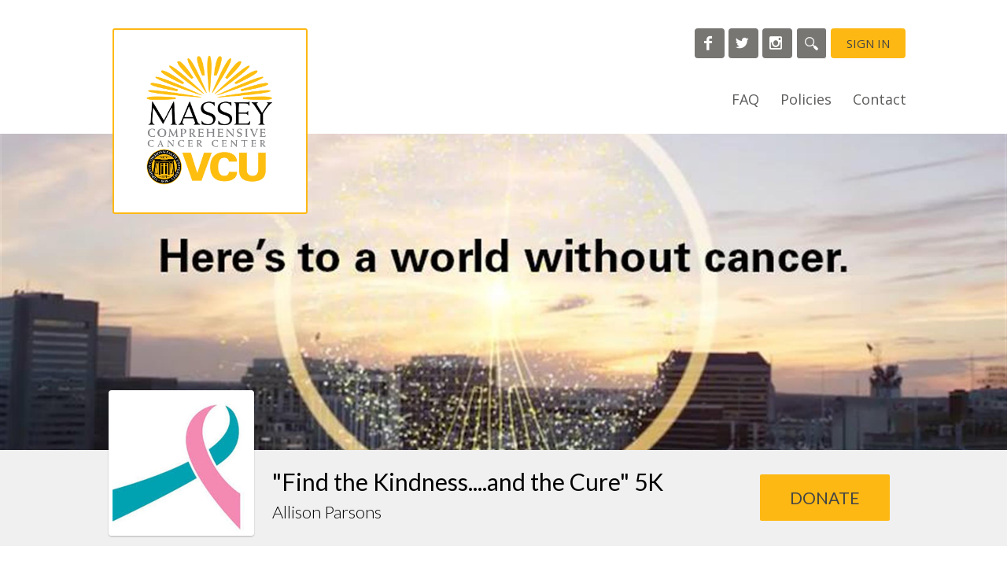

--- FILE ---
content_type: text/html; charset=utf-8
request_url: https://www.teammassey.org/findthekindnessandcure5k
body_size: 121444
content:
<!DOCTYPE html>
<html lang="en-US">
<head>
    
<script async src="https://www.googletagmanager.com/gtag/js?id=G-KYX847QR49&amp;l=analyticsDataLayer"></script>
<script>
    window.analyticsDataLayer = window.analyticsDataLayer || [];
    function gtag_rb(){analyticsDataLayer.push(arguments);}
    gtag_rb('js', new Date());

    var parameters = {
        cookie_domain: 'www\u002eteammassey\u002eorg',
        custom_map: {
            dimension1: 'UserID',
            dimension2: 'DeviceType',
            dimension3: 'ua',
            dimension4: 'etype',
            dimension5: 'Stored Payments Avilable'
        },
        'ua': navigator.userAgent.substring(0,125),
        'etype': 'PLATFORM\u005fMAIN',
    };
	if(window.$ && window.$.mobile){
		parameters['DeviceType'] = 'MobileOptimized';
	}
    var gaqA = 'G\u002dKYX847QR49';
    gtag_rb('config', gaqA, parameters);
        
            var gaqB = 'G\u002d9HS3HSRM2K';
		    gtag_rb('config', gaqB);
		    var pushEventsToGaqB = true;
        

    var objToPush = {
        'campaignID': 2885,
        'campaignName': 'Team\u0020Massey'
    }
    window.dataLayer = window.dataLayer || [];
    dataLayer.push(objToPush);
</script>
<link rel="stylesheet" type="text/css" href="//cdn3.rallybound.com/Content/css/main-global.82DECAA03CE44700E92E959F8ECFB14C.min.css" />
<link rel="stylesheet" type="text/css" href="//cdn3.rallybound.com/Content/css/2885.override-w-main.4E698BE3A114C19F772253AF05301AB6.min.css" />
	<meta name="robots" content="noindex" />
	<link href='//fonts.googleapis.com/css?family=Open+Sans:400,600,700,300|Lato:300,400,700' rel='stylesheet' type='text/css' />
	<link rel="stylesheet" type="text/css" href="//cdn3.rallybound.com/Content/css/new-fundraising-page-global.FEBFE3BBD1F0D577E1CA75D0E9D2FECE.min.css" />
	<link rel="stylesheet" type="text/css" href="//cdn3.rallybound.com/Content/css/2885.new-fundraising-page.960F0B67D710DA4DAB723E21237E2713.min.css" /><script type="text/javascript">
	gtag_rb('config', gaqA, {
		cookie_domain: 'www\u002eteammassey\u002eorg',
		custom_map: {
			dimension1: 'UserID',
			dimension2: 'DeviceType',
			dimension3: 'ua',
			dimension4: 'etype',
			dimension5: 'Stored Payments Avilable'
		},
		'content_group1': 'Personal Page'
	});
</script>
    <style>
        
    </style>
    <link rel="stylesheet" type="text/css" href="//cdn3.rallybound.com/Content/css/2885.override-w-main.14283DB0B6A028F4914F4FF69CBE6419.min.css" />
        
        <title>Allison Parsons -  Team Massey</title>
        <meta name="description" content="Help support Virginia Commonwealth University today!" />
        <meta name="keywords" content="Team Massey, Virginia Commonwealth University, Team Massey 2016, Massey" />
        
	<link href="/Content/Events/VirginiaCommonwealthUniversity/img/favicon.ico" rel="shortcut icon" type="image/x-icon" />
	<link href="/Content/Events/VirginiaCommonwealthUniversity/img/favicon.ico" rel="icon" />

    
	<meta name="HandheldFriendly" content="True" />
	<meta name="viewport" content="width=device-width" />
	<noscript><meta http-equiv="X-Frame-Options" content="deny" /></noscript>
	<meta name="MobileOptimized" content="320" />

    <meta charset="utf-8"><script type="text/javascript">window.NREUM||(NREUM={});NREUM.info = {"beacon":"bam.nr-data.net","errorBeacon":"bam.nr-data.net","licenseKey":"NRJS-b05a8efd0c99ae3acb8","applicationID":"1090724576","transactionName":"MlNRMhdXCBBVWk0NWgsZcjU1GRAKUU5KS1gAW1EDFxkLGkRYXgFbAEEdBxZGHg==","queueTime":0,"applicationTime":31,"agent":"","atts":""}</script><script type="text/javascript">(window.NREUM||(NREUM={})).init={privacy:{cookies_enabled:true},ajax:{deny_list:["bam.nr-data.net"]},feature_flags:["soft_nav"],distributed_tracing:{enabled:true}};(window.NREUM||(NREUM={})).loader_config={agentID:"1103401594",accountID:"3645354",trustKey:"3645354",xpid:"VwADVFVWDBABVFhSAAMDU1MH",licenseKey:"NRJS-b05a8efd0c99ae3acb8",applicationID:"1090724576",browserID:"1103401594"};;/*! For license information please see nr-loader-spa-1.308.0.min.js.LICENSE.txt */
(()=>{var e,t,r={384:(e,t,r)=>{"use strict";r.d(t,{NT:()=>a,US:()=>u,Zm:()=>o,bQ:()=>d,dV:()=>c,pV:()=>l});var n=r(6154),i=r(1863),s=r(1910);const a={beacon:"bam.nr-data.net",errorBeacon:"bam.nr-data.net"};function o(){return n.gm.NREUM||(n.gm.NREUM={}),void 0===n.gm.newrelic&&(n.gm.newrelic=n.gm.NREUM),n.gm.NREUM}function c(){let e=o();return e.o||(e.o={ST:n.gm.setTimeout,SI:n.gm.setImmediate||n.gm.setInterval,CT:n.gm.clearTimeout,XHR:n.gm.XMLHttpRequest,REQ:n.gm.Request,EV:n.gm.Event,PR:n.gm.Promise,MO:n.gm.MutationObserver,FETCH:n.gm.fetch,WS:n.gm.WebSocket},(0,s.i)(...Object.values(e.o))),e}function d(e,t){let r=o();r.initializedAgents??={},t.initializedAt={ms:(0,i.t)(),date:new Date},r.initializedAgents[e]=t}function u(e,t){o()[e]=t}function l(){return function(){let e=o();const t=e.info||{};e.info={beacon:a.beacon,errorBeacon:a.errorBeacon,...t}}(),function(){let e=o();const t=e.init||{};e.init={...t}}(),c(),function(){let e=o();const t=e.loader_config||{};e.loader_config={...t}}(),o()}},782:(e,t,r)=>{"use strict";r.d(t,{T:()=>n});const n=r(860).K7.pageViewTiming},860:(e,t,r)=>{"use strict";r.d(t,{$J:()=>u,K7:()=>c,P3:()=>d,XX:()=>i,Yy:()=>o,df:()=>s,qY:()=>n,v4:()=>a});const n="events",i="jserrors",s="browser/blobs",a="rum",o="browser/logs",c={ajax:"ajax",genericEvents:"generic_events",jserrors:i,logging:"logging",metrics:"metrics",pageAction:"page_action",pageViewEvent:"page_view_event",pageViewTiming:"page_view_timing",sessionReplay:"session_replay",sessionTrace:"session_trace",softNav:"soft_navigations",spa:"spa"},d={[c.pageViewEvent]:1,[c.pageViewTiming]:2,[c.metrics]:3,[c.jserrors]:4,[c.spa]:5,[c.ajax]:6,[c.sessionTrace]:7,[c.softNav]:8,[c.sessionReplay]:9,[c.logging]:10,[c.genericEvents]:11},u={[c.pageViewEvent]:a,[c.pageViewTiming]:n,[c.ajax]:n,[c.spa]:n,[c.softNav]:n,[c.metrics]:i,[c.jserrors]:i,[c.sessionTrace]:s,[c.sessionReplay]:s,[c.logging]:o,[c.genericEvents]:"ins"}},944:(e,t,r)=>{"use strict";r.d(t,{R:()=>i});var n=r(3241);function i(e,t){"function"==typeof console.debug&&(console.debug("New Relic Warning: https://github.com/newrelic/newrelic-browser-agent/blob/main/docs/warning-codes.md#".concat(e),t),(0,n.W)({agentIdentifier:null,drained:null,type:"data",name:"warn",feature:"warn",data:{code:e,secondary:t}}))}},993:(e,t,r)=>{"use strict";r.d(t,{A$:()=>s,ET:()=>a,TZ:()=>o,p_:()=>i});var n=r(860);const i={ERROR:"ERROR",WARN:"WARN",INFO:"INFO",DEBUG:"DEBUG",TRACE:"TRACE"},s={OFF:0,ERROR:1,WARN:2,INFO:3,DEBUG:4,TRACE:5},a="log",o=n.K7.logging},1541:(e,t,r)=>{"use strict";r.d(t,{U:()=>i,f:()=>n});const n={MFE:"MFE",BA:"BA"};function i(e,t){if(2!==t?.harvestEndpointVersion)return{};const r=t.agentRef.runtime.appMetadata.agents[0].entityGuid;return e?{"source.id":e.id,"source.name":e.name,"source.type":e.type,"parent.id":e.parent?.id||r,"parent.type":e.parent?.type||n.BA}:{"entity.guid":r,appId:t.agentRef.info.applicationID}}},1687:(e,t,r)=>{"use strict";r.d(t,{Ak:()=>d,Ze:()=>h,x3:()=>u});var n=r(3241),i=r(7836),s=r(3606),a=r(860),o=r(2646);const c={};function d(e,t){const r={staged:!1,priority:a.P3[t]||0};l(e),c[e].get(t)||c[e].set(t,r)}function u(e,t){e&&c[e]&&(c[e].get(t)&&c[e].delete(t),p(e,t,!1),c[e].size&&f(e))}function l(e){if(!e)throw new Error("agentIdentifier required");c[e]||(c[e]=new Map)}function h(e="",t="feature",r=!1){if(l(e),!e||!c[e].get(t)||r)return p(e,t);c[e].get(t).staged=!0,f(e)}function f(e){const t=Array.from(c[e]);t.every(([e,t])=>t.staged)&&(t.sort((e,t)=>e[1].priority-t[1].priority),t.forEach(([t])=>{c[e].delete(t),p(e,t)}))}function p(e,t,r=!0){const a=e?i.ee.get(e):i.ee,c=s.i.handlers;if(!a.aborted&&a.backlog&&c){if((0,n.W)({agentIdentifier:e,type:"lifecycle",name:"drain",feature:t}),r){const e=a.backlog[t],r=c[t];if(r){for(let t=0;e&&t<e.length;++t)g(e[t],r);Object.entries(r).forEach(([e,t])=>{Object.values(t||{}).forEach(t=>{t[0]?.on&&t[0]?.context()instanceof o.y&&t[0].on(e,t[1])})})}}a.isolatedBacklog||delete c[t],a.backlog[t]=null,a.emit("drain-"+t,[])}}function g(e,t){var r=e[1];Object.values(t[r]||{}).forEach(t=>{var r=e[0];if(t[0]===r){var n=t[1],i=e[3],s=e[2];n.apply(i,s)}})}},1738:(e,t,r)=>{"use strict";r.d(t,{U:()=>f,Y:()=>h});var n=r(3241),i=r(9908),s=r(1863),a=r(944),o=r(5701),c=r(3969),d=r(8362),u=r(860),l=r(4261);function h(e,t,r,s){const h=s||r;!h||h[e]&&h[e]!==d.d.prototype[e]||(h[e]=function(){(0,i.p)(c.xV,["API/"+e+"/called"],void 0,u.K7.metrics,r.ee),(0,n.W)({agentIdentifier:r.agentIdentifier,drained:!!o.B?.[r.agentIdentifier],type:"data",name:"api",feature:l.Pl+e,data:{}});try{return t.apply(this,arguments)}catch(e){(0,a.R)(23,e)}})}function f(e,t,r,n,a){const o=e.info;null===r?delete o.jsAttributes[t]:o.jsAttributes[t]=r,(a||null===r)&&(0,i.p)(l.Pl+n,[(0,s.t)(),t,r],void 0,"session",e.ee)}},1741:(e,t,r)=>{"use strict";r.d(t,{W:()=>s});var n=r(944),i=r(4261);class s{#e(e,...t){if(this[e]!==s.prototype[e])return this[e](...t);(0,n.R)(35,e)}addPageAction(e,t){return this.#e(i.hG,e,t)}register(e){return this.#e(i.eY,e)}recordCustomEvent(e,t){return this.#e(i.fF,e,t)}setPageViewName(e,t){return this.#e(i.Fw,e,t)}setCustomAttribute(e,t,r){return this.#e(i.cD,e,t,r)}noticeError(e,t){return this.#e(i.o5,e,t)}setUserId(e,t=!1){return this.#e(i.Dl,e,t)}setApplicationVersion(e){return this.#e(i.nb,e)}setErrorHandler(e){return this.#e(i.bt,e)}addRelease(e,t){return this.#e(i.k6,e,t)}log(e,t){return this.#e(i.$9,e,t)}start(){return this.#e(i.d3)}finished(e){return this.#e(i.BL,e)}recordReplay(){return this.#e(i.CH)}pauseReplay(){return this.#e(i.Tb)}addToTrace(e){return this.#e(i.U2,e)}setCurrentRouteName(e){return this.#e(i.PA,e)}interaction(e){return this.#e(i.dT,e)}wrapLogger(e,t,r){return this.#e(i.Wb,e,t,r)}measure(e,t){return this.#e(i.V1,e,t)}consent(e){return this.#e(i.Pv,e)}}},1863:(e,t,r)=>{"use strict";function n(){return Math.floor(performance.now())}r.d(t,{t:()=>n})},1910:(e,t,r)=>{"use strict";r.d(t,{i:()=>s});var n=r(944);const i=new Map;function s(...e){return e.every(e=>{if(i.has(e))return i.get(e);const t="function"==typeof e?e.toString():"",r=t.includes("[native code]"),s=t.includes("nrWrapper");return r||s||(0,n.R)(64,e?.name||t),i.set(e,r),r})}},2555:(e,t,r)=>{"use strict";r.d(t,{D:()=>o,f:()=>a});var n=r(384),i=r(8122);const s={beacon:n.NT.beacon,errorBeacon:n.NT.errorBeacon,licenseKey:void 0,applicationID:void 0,sa:void 0,queueTime:void 0,applicationTime:void 0,ttGuid:void 0,user:void 0,account:void 0,product:void 0,extra:void 0,jsAttributes:{},userAttributes:void 0,atts:void 0,transactionName:void 0,tNamePlain:void 0};function a(e){try{return!!e.licenseKey&&!!e.errorBeacon&&!!e.applicationID}catch(e){return!1}}const o=e=>(0,i.a)(e,s)},2614:(e,t,r)=>{"use strict";r.d(t,{BB:()=>a,H3:()=>n,g:()=>d,iL:()=>c,tS:()=>o,uh:()=>i,wk:()=>s});const n="NRBA",i="SESSION",s=144e5,a=18e5,o={STARTED:"session-started",PAUSE:"session-pause",RESET:"session-reset",RESUME:"session-resume",UPDATE:"session-update"},c={SAME_TAB:"same-tab",CROSS_TAB:"cross-tab"},d={OFF:0,FULL:1,ERROR:2}},2646:(e,t,r)=>{"use strict";r.d(t,{y:()=>n});class n{constructor(e){this.contextId=e}}},2843:(e,t,r)=>{"use strict";r.d(t,{G:()=>s,u:()=>i});var n=r(3878);function i(e,t=!1,r,i){(0,n.DD)("visibilitychange",function(){if(t)return void("hidden"===document.visibilityState&&e());e(document.visibilityState)},r,i)}function s(e,t,r){(0,n.sp)("pagehide",e,t,r)}},3241:(e,t,r)=>{"use strict";r.d(t,{W:()=>s});var n=r(6154);const i="newrelic";function s(e={}){try{n.gm.dispatchEvent(new CustomEvent(i,{detail:e}))}catch(e){}}},3304:(e,t,r)=>{"use strict";r.d(t,{A:()=>s});var n=r(7836);const i=()=>{const e=new WeakSet;return(t,r)=>{if("object"==typeof r&&null!==r){if(e.has(r))return;e.add(r)}return r}};function s(e){try{return JSON.stringify(e,i())??""}catch(e){try{n.ee.emit("internal-error",[e])}catch(e){}return""}}},3333:(e,t,r)=>{"use strict";r.d(t,{$v:()=>u,TZ:()=>n,Xh:()=>c,Zp:()=>i,kd:()=>d,mq:()=>o,nf:()=>a,qN:()=>s});const n=r(860).K7.genericEvents,i=["auxclick","click","copy","keydown","paste","scrollend"],s=["focus","blur"],a=4,o=1e3,c=2e3,d=["PageAction","UserAction","BrowserPerformance"],u={RESOURCES:"experimental.resources",REGISTER:"register"}},3434:(e,t,r)=>{"use strict";r.d(t,{Jt:()=>s,YM:()=>d});var n=r(7836),i=r(5607);const s="nr@original:".concat(i.W),a=50;var o=Object.prototype.hasOwnProperty,c=!1;function d(e,t){return e||(e=n.ee),r.inPlace=function(e,t,n,i,s){n||(n="");const a="-"===n.charAt(0);for(let o=0;o<t.length;o++){const c=t[o],d=e[c];l(d)||(e[c]=r(d,a?c+n:n,i,c,s))}},r.flag=s,r;function r(t,r,n,c,d){return l(t)?t:(r||(r=""),nrWrapper[s]=t,function(e,t,r){if(Object.defineProperty&&Object.keys)try{return Object.keys(e).forEach(function(r){Object.defineProperty(t,r,{get:function(){return e[r]},set:function(t){return e[r]=t,t}})}),t}catch(e){u([e],r)}for(var n in e)o.call(e,n)&&(t[n]=e[n])}(t,nrWrapper,e),nrWrapper);function nrWrapper(){var s,o,l,h;let f;try{o=this,s=[...arguments],l="function"==typeof n?n(s,o):n||{}}catch(t){u([t,"",[s,o,c],l],e)}i(r+"start",[s,o,c],l,d);const p=performance.now();let g;try{return h=t.apply(o,s),g=performance.now(),h}catch(e){throw g=performance.now(),i(r+"err",[s,o,e],l,d),f=e,f}finally{const e=g-p,t={start:p,end:g,duration:e,isLongTask:e>=a,methodName:c,thrownError:f};t.isLongTask&&i("long-task",[t,o],l,d),i(r+"end",[s,o,h],l,d)}}}function i(r,n,i,s){if(!c||t){var a=c;c=!0;try{e.emit(r,n,i,t,s)}catch(t){u([t,r,n,i],e)}c=a}}}function u(e,t){t||(t=n.ee);try{t.emit("internal-error",e)}catch(e){}}function l(e){return!(e&&"function"==typeof e&&e.apply&&!e[s])}},3606:(e,t,r)=>{"use strict";r.d(t,{i:()=>s});var n=r(9908);s.on=a;var i=s.handlers={};function s(e,t,r,s){a(s||n.d,i,e,t,r)}function a(e,t,r,i,s){s||(s="feature"),e||(e=n.d);var a=t[s]=t[s]||{};(a[r]=a[r]||[]).push([e,i])}},3738:(e,t,r)=>{"use strict";r.d(t,{He:()=>i,Kp:()=>o,Lc:()=>d,Rz:()=>u,TZ:()=>n,bD:()=>s,d3:()=>a,jx:()=>l,sl:()=>h,uP:()=>c});const n=r(860).K7.sessionTrace,i="bstResource",s="resource",a="-start",o="-end",c="fn"+a,d="fn"+o,u="pushState",l=1e3,h=3e4},3785:(e,t,r)=>{"use strict";r.d(t,{R:()=>c,b:()=>d});var n=r(9908),i=r(1863),s=r(860),a=r(3969),o=r(993);function c(e,t,r={},c=o.p_.INFO,d=!0,u,l=(0,i.t)()){(0,n.p)(a.xV,["API/logging/".concat(c.toLowerCase(),"/called")],void 0,s.K7.metrics,e),(0,n.p)(o.ET,[l,t,r,c,d,u],void 0,s.K7.logging,e)}function d(e){return"string"==typeof e&&Object.values(o.p_).some(t=>t===e.toUpperCase().trim())}},3878:(e,t,r)=>{"use strict";function n(e,t){return{capture:e,passive:!1,signal:t}}function i(e,t,r=!1,i){window.addEventListener(e,t,n(r,i))}function s(e,t,r=!1,i){document.addEventListener(e,t,n(r,i))}r.d(t,{DD:()=>s,jT:()=>n,sp:()=>i})},3962:(e,t,r)=>{"use strict";r.d(t,{AM:()=>a,O2:()=>l,OV:()=>s,Qu:()=>h,TZ:()=>c,ih:()=>f,pP:()=>o,t1:()=>u,tC:()=>i,wD:()=>d});var n=r(860);const i=["click","keydown","submit"],s="popstate",a="api",o="initialPageLoad",c=n.K7.softNav,d=5e3,u=500,l={INITIAL_PAGE_LOAD:"",ROUTE_CHANGE:1,UNSPECIFIED:2},h={INTERACTION:1,AJAX:2,CUSTOM_END:3,CUSTOM_TRACER:4},f={IP:"in progress",PF:"pending finish",FIN:"finished",CAN:"cancelled"}},3969:(e,t,r)=>{"use strict";r.d(t,{TZ:()=>n,XG:()=>o,rs:()=>i,xV:()=>a,z_:()=>s});const n=r(860).K7.metrics,i="sm",s="cm",a="storeSupportabilityMetrics",o="storeEventMetrics"},4234:(e,t,r)=>{"use strict";r.d(t,{W:()=>s});var n=r(7836),i=r(1687);class s{constructor(e,t){this.agentIdentifier=e,this.ee=n.ee.get(e),this.featureName=t,this.blocked=!1}deregisterDrain(){(0,i.x3)(this.agentIdentifier,this.featureName)}}},4261:(e,t,r)=>{"use strict";r.d(t,{$9:()=>u,BL:()=>c,CH:()=>p,Dl:()=>R,Fw:()=>w,PA:()=>v,Pl:()=>n,Pv:()=>A,Tb:()=>h,U2:()=>a,V1:()=>E,Wb:()=>T,bt:()=>y,cD:()=>b,d3:()=>x,dT:()=>d,eY:()=>g,fF:()=>f,hG:()=>s,hw:()=>i,k6:()=>o,nb:()=>m,o5:()=>l});const n="api-",i=n+"ixn-",s="addPageAction",a="addToTrace",o="addRelease",c="finished",d="interaction",u="log",l="noticeError",h="pauseReplay",f="recordCustomEvent",p="recordReplay",g="register",m="setApplicationVersion",v="setCurrentRouteName",b="setCustomAttribute",y="setErrorHandler",w="setPageViewName",R="setUserId",x="start",T="wrapLogger",E="measure",A="consent"},5205:(e,t,r)=>{"use strict";r.d(t,{j:()=>S});var n=r(384),i=r(1741);var s=r(2555),a=r(3333);const o=e=>{if(!e||"string"!=typeof e)return!1;try{document.createDocumentFragment().querySelector(e)}catch{return!1}return!0};var c=r(2614),d=r(944),u=r(8122);const l="[data-nr-mask]",h=e=>(0,u.a)(e,(()=>{const e={feature_flags:[],experimental:{allow_registered_children:!1,resources:!1},mask_selector:"*",block_selector:"[data-nr-block]",mask_input_options:{color:!1,date:!1,"datetime-local":!1,email:!1,month:!1,number:!1,range:!1,search:!1,tel:!1,text:!1,time:!1,url:!1,week:!1,textarea:!1,select:!1,password:!0}};return{ajax:{deny_list:void 0,block_internal:!0,enabled:!0,autoStart:!0},api:{get allow_registered_children(){return e.feature_flags.includes(a.$v.REGISTER)||e.experimental.allow_registered_children},set allow_registered_children(t){e.experimental.allow_registered_children=t},duplicate_registered_data:!1},browser_consent_mode:{enabled:!1},distributed_tracing:{enabled:void 0,exclude_newrelic_header:void 0,cors_use_newrelic_header:void 0,cors_use_tracecontext_headers:void 0,allowed_origins:void 0},get feature_flags(){return e.feature_flags},set feature_flags(t){e.feature_flags=t},generic_events:{enabled:!0,autoStart:!0},harvest:{interval:30},jserrors:{enabled:!0,autoStart:!0},logging:{enabled:!0,autoStart:!0},metrics:{enabled:!0,autoStart:!0},obfuscate:void 0,page_action:{enabled:!0},page_view_event:{enabled:!0,autoStart:!0},page_view_timing:{enabled:!0,autoStart:!0},performance:{capture_marks:!1,capture_measures:!1,capture_detail:!0,resources:{get enabled(){return e.feature_flags.includes(a.$v.RESOURCES)||e.experimental.resources},set enabled(t){e.experimental.resources=t},asset_types:[],first_party_domains:[],ignore_newrelic:!0}},privacy:{cookies_enabled:!0},proxy:{assets:void 0,beacon:void 0},session:{expiresMs:c.wk,inactiveMs:c.BB},session_replay:{autoStart:!0,enabled:!1,preload:!1,sampling_rate:10,error_sampling_rate:100,collect_fonts:!1,inline_images:!1,fix_stylesheets:!0,mask_all_inputs:!0,get mask_text_selector(){return e.mask_selector},set mask_text_selector(t){o(t)?e.mask_selector="".concat(t,",").concat(l):""===t||null===t?e.mask_selector=l:(0,d.R)(5,t)},get block_class(){return"nr-block"},get ignore_class(){return"nr-ignore"},get mask_text_class(){return"nr-mask"},get block_selector(){return e.block_selector},set block_selector(t){o(t)?e.block_selector+=",".concat(t):""!==t&&(0,d.R)(6,t)},get mask_input_options(){return e.mask_input_options},set mask_input_options(t){t&&"object"==typeof t?e.mask_input_options={...t,password:!0}:(0,d.R)(7,t)}},session_trace:{enabled:!0,autoStart:!0},soft_navigations:{enabled:!0,autoStart:!0},spa:{enabled:!0,autoStart:!0},ssl:void 0,user_actions:{enabled:!0,elementAttributes:["id","className","tagName","type"]}}})());var f=r(6154),p=r(9324);let g=0;const m={buildEnv:p.F3,distMethod:p.Xs,version:p.xv,originTime:f.WN},v={consented:!1},b={appMetadata:{},get consented(){return this.session?.state?.consent||v.consented},set consented(e){v.consented=e},customTransaction:void 0,denyList:void 0,disabled:!1,harvester:void 0,isolatedBacklog:!1,isRecording:!1,loaderType:void 0,maxBytes:3e4,obfuscator:void 0,onerror:void 0,ptid:void 0,releaseIds:{},session:void 0,timeKeeper:void 0,registeredEntities:[],jsAttributesMetadata:{bytes:0},get harvestCount(){return++g}},y=e=>{const t=(0,u.a)(e,b),r=Object.keys(m).reduce((e,t)=>(e[t]={value:m[t],writable:!1,configurable:!0,enumerable:!0},e),{});return Object.defineProperties(t,r)};var w=r(5701);const R=e=>{const t=e.startsWith("http");e+="/",r.p=t?e:"https://"+e};var x=r(7836),T=r(3241);const E={accountID:void 0,trustKey:void 0,agentID:void 0,licenseKey:void 0,applicationID:void 0,xpid:void 0},A=e=>(0,u.a)(e,E),_=new Set;function S(e,t={},r,a){let{init:o,info:c,loader_config:d,runtime:u={},exposed:l=!0}=t;if(!c){const e=(0,n.pV)();o=e.init,c=e.info,d=e.loader_config}e.init=h(o||{}),e.loader_config=A(d||{}),c.jsAttributes??={},f.bv&&(c.jsAttributes.isWorker=!0),e.info=(0,s.D)(c);const p=e.init,g=[c.beacon,c.errorBeacon];_.has(e.agentIdentifier)||(p.proxy.assets&&(R(p.proxy.assets),g.push(p.proxy.assets)),p.proxy.beacon&&g.push(p.proxy.beacon),e.beacons=[...g],function(e){const t=(0,n.pV)();Object.getOwnPropertyNames(i.W.prototype).forEach(r=>{const n=i.W.prototype[r];if("function"!=typeof n||"constructor"===n)return;let s=t[r];e[r]&&!1!==e.exposed&&"micro-agent"!==e.runtime?.loaderType&&(t[r]=(...t)=>{const n=e[r](...t);return s?s(...t):n})})}(e),(0,n.US)("activatedFeatures",w.B)),u.denyList=[...p.ajax.deny_list||[],...p.ajax.block_internal?g:[]],u.ptid=e.agentIdentifier,u.loaderType=r,e.runtime=y(u),_.has(e.agentIdentifier)||(e.ee=x.ee.get(e.agentIdentifier),e.exposed=l,(0,T.W)({agentIdentifier:e.agentIdentifier,drained:!!w.B?.[e.agentIdentifier],type:"lifecycle",name:"initialize",feature:void 0,data:e.config})),_.add(e.agentIdentifier)}},5270:(e,t,r)=>{"use strict";r.d(t,{Aw:()=>a,SR:()=>s,rF:()=>o});var n=r(384),i=r(7767);function s(e){return!!(0,n.dV)().o.MO&&(0,i.V)(e)&&!0===e?.session_trace.enabled}function a(e){return!0===e?.session_replay.preload&&s(e)}function o(e,t){try{if("string"==typeof t?.type){if("password"===t.type.toLowerCase())return"*".repeat(e?.length||0);if(void 0!==t?.dataset?.nrUnmask||t?.classList?.contains("nr-unmask"))return e}}catch(e){}return"string"==typeof e?e.replace(/[\S]/g,"*"):"*".repeat(e?.length||0)}},5289:(e,t,r)=>{"use strict";r.d(t,{GG:()=>a,Qr:()=>c,sB:()=>o});var n=r(3878),i=r(6389);function s(){return"undefined"==typeof document||"complete"===document.readyState}function a(e,t){if(s())return e();const r=(0,i.J)(e),a=setInterval(()=>{s()&&(clearInterval(a),r())},500);(0,n.sp)("load",r,t)}function o(e){if(s())return e();(0,n.DD)("DOMContentLoaded",e)}function c(e){if(s())return e();(0,n.sp)("popstate",e)}},5607:(e,t,r)=>{"use strict";r.d(t,{W:()=>n});const n=(0,r(9566).bz)()},5701:(e,t,r)=>{"use strict";r.d(t,{B:()=>s,t:()=>a});var n=r(3241);const i=new Set,s={};function a(e,t){const r=t.agentIdentifier;s[r]??={},e&&"object"==typeof e&&(i.has(r)||(t.ee.emit("rumresp",[e]),s[r]=e,i.add(r),(0,n.W)({agentIdentifier:r,loaded:!0,drained:!0,type:"lifecycle",name:"load",feature:void 0,data:e})))}},6154:(e,t,r)=>{"use strict";r.d(t,{OF:()=>d,RI:()=>i,WN:()=>h,bv:()=>s,eN:()=>f,gm:()=>a,lR:()=>l,m:()=>c,mw:()=>o,sb:()=>u});var n=r(1863);const i="undefined"!=typeof window&&!!window.document,s="undefined"!=typeof WorkerGlobalScope&&("undefined"!=typeof self&&self instanceof WorkerGlobalScope&&self.navigator instanceof WorkerNavigator||"undefined"!=typeof globalThis&&globalThis instanceof WorkerGlobalScope&&globalThis.navigator instanceof WorkerNavigator),a=i?window:"undefined"!=typeof WorkerGlobalScope&&("undefined"!=typeof self&&self instanceof WorkerGlobalScope&&self||"undefined"!=typeof globalThis&&globalThis instanceof WorkerGlobalScope&&globalThis),o=Boolean("hidden"===a?.document?.visibilityState),c=""+a?.location,d=/iPad|iPhone|iPod/.test(a.navigator?.userAgent),u=d&&"undefined"==typeof SharedWorker,l=(()=>{const e=a.navigator?.userAgent?.match(/Firefox[/\s](\d+\.\d+)/);return Array.isArray(e)&&e.length>=2?+e[1]:0})(),h=Date.now()-(0,n.t)(),f=()=>"undefined"!=typeof PerformanceNavigationTiming&&a?.performance?.getEntriesByType("navigation")?.[0]?.responseStart},6344:(e,t,r)=>{"use strict";r.d(t,{BB:()=>u,Qb:()=>l,TZ:()=>i,Ug:()=>a,Vh:()=>s,_s:()=>o,bc:()=>d,yP:()=>c});var n=r(2614);const i=r(860).K7.sessionReplay,s="errorDuringReplay",a=.12,o={DomContentLoaded:0,Load:1,FullSnapshot:2,IncrementalSnapshot:3,Meta:4,Custom:5},c={[n.g.ERROR]:15e3,[n.g.FULL]:3e5,[n.g.OFF]:0},d={RESET:{message:"Session was reset",sm:"Reset"},IMPORT:{message:"Recorder failed to import",sm:"Import"},TOO_MANY:{message:"429: Too Many Requests",sm:"Too-Many"},TOO_BIG:{message:"Payload was too large",sm:"Too-Big"},CROSS_TAB:{message:"Session Entity was set to OFF on another tab",sm:"Cross-Tab"},ENTITLEMENTS:{message:"Session Replay is not allowed and will not be started",sm:"Entitlement"}},u=5e3,l={API:"api",RESUME:"resume",SWITCH_TO_FULL:"switchToFull",INITIALIZE:"initialize",PRELOAD:"preload"}},6389:(e,t,r)=>{"use strict";function n(e,t=500,r={}){const n=r?.leading||!1;let i;return(...r)=>{n&&void 0===i&&(e.apply(this,r),i=setTimeout(()=>{i=clearTimeout(i)},t)),n||(clearTimeout(i),i=setTimeout(()=>{e.apply(this,r)},t))}}function i(e){let t=!1;return(...r)=>{t||(t=!0,e.apply(this,r))}}r.d(t,{J:()=>i,s:()=>n})},6630:(e,t,r)=>{"use strict";r.d(t,{T:()=>n});const n=r(860).K7.pageViewEvent},6774:(e,t,r)=>{"use strict";r.d(t,{T:()=>n});const n=r(860).K7.jserrors},7295:(e,t,r)=>{"use strict";r.d(t,{Xv:()=>a,gX:()=>i,iW:()=>s});var n=[];function i(e){if(!e||s(e))return!1;if(0===n.length)return!0;if("*"===n[0].hostname)return!1;for(var t=0;t<n.length;t++){var r=n[t];if(r.hostname.test(e.hostname)&&r.pathname.test(e.pathname))return!1}return!0}function s(e){return void 0===e.hostname}function a(e){if(n=[],e&&e.length)for(var t=0;t<e.length;t++){let r=e[t];if(!r)continue;if("*"===r)return void(n=[{hostname:"*"}]);0===r.indexOf("http://")?r=r.substring(7):0===r.indexOf("https://")&&(r=r.substring(8));const i=r.indexOf("/");let s,a;i>0?(s=r.substring(0,i),a=r.substring(i)):(s=r,a="*");let[c]=s.split(":");n.push({hostname:o(c),pathname:o(a,!0)})}}function o(e,t=!1){const r=e.replace(/[.+?^${}()|[\]\\]/g,e=>"\\"+e).replace(/\*/g,".*?");return new RegExp((t?"^":"")+r+"$")}},7485:(e,t,r)=>{"use strict";r.d(t,{D:()=>i});var n=r(6154);function i(e){if(0===(e||"").indexOf("data:"))return{protocol:"data"};try{const t=new URL(e,location.href),r={port:t.port,hostname:t.hostname,pathname:t.pathname,search:t.search,protocol:t.protocol.slice(0,t.protocol.indexOf(":")),sameOrigin:t.protocol===n.gm?.location?.protocol&&t.host===n.gm?.location?.host};return r.port&&""!==r.port||("http:"===t.protocol&&(r.port="80"),"https:"===t.protocol&&(r.port="443")),r.pathname&&""!==r.pathname?r.pathname.startsWith("/")||(r.pathname="/".concat(r.pathname)):r.pathname="/",r}catch(e){return{}}}},7699:(e,t,r)=>{"use strict";r.d(t,{It:()=>s,KC:()=>o,No:()=>i,qh:()=>a});var n=r(860);const i=16e3,s=1e6,a="SESSION_ERROR",o={[n.K7.logging]:!0,[n.K7.genericEvents]:!1,[n.K7.jserrors]:!1,[n.K7.ajax]:!1}},7767:(e,t,r)=>{"use strict";r.d(t,{V:()=>i});var n=r(6154);const i=e=>n.RI&&!0===e?.privacy.cookies_enabled},7836:(e,t,r)=>{"use strict";r.d(t,{P:()=>o,ee:()=>c});var n=r(384),i=r(8990),s=r(2646),a=r(5607);const o="nr@context:".concat(a.W),c=function e(t,r){var n={},a={},u={},l=!1;try{l=16===r.length&&d.initializedAgents?.[r]?.runtime.isolatedBacklog}catch(e){}var h={on:p,addEventListener:p,removeEventListener:function(e,t){var r=n[e];if(!r)return;for(var i=0;i<r.length;i++)r[i]===t&&r.splice(i,1)},emit:function(e,r,n,i,s){!1!==s&&(s=!0);if(c.aborted&&!i)return;t&&s&&t.emit(e,r,n);var o=f(n);g(e).forEach(e=>{e.apply(o,r)});var d=v()[a[e]];d&&d.push([h,e,r,o]);return o},get:m,listeners:g,context:f,buffer:function(e,t){const r=v();if(t=t||"feature",h.aborted)return;Object.entries(e||{}).forEach(([e,n])=>{a[n]=t,t in r||(r[t]=[])})},abort:function(){h._aborted=!0,Object.keys(h.backlog).forEach(e=>{delete h.backlog[e]})},isBuffering:function(e){return!!v()[a[e]]},debugId:r,backlog:l?{}:t&&"object"==typeof t.backlog?t.backlog:{},isolatedBacklog:l};return Object.defineProperty(h,"aborted",{get:()=>{let e=h._aborted||!1;return e||(t&&(e=t.aborted),e)}}),h;function f(e){return e&&e instanceof s.y?e:e?(0,i.I)(e,o,()=>new s.y(o)):new s.y(o)}function p(e,t){n[e]=g(e).concat(t)}function g(e){return n[e]||[]}function m(t){return u[t]=u[t]||e(h,t)}function v(){return h.backlog}}(void 0,"globalEE"),d=(0,n.Zm)();d.ee||(d.ee=c)},8122:(e,t,r)=>{"use strict";r.d(t,{a:()=>i});var n=r(944);function i(e,t){try{if(!e||"object"!=typeof e)return(0,n.R)(3);if(!t||"object"!=typeof t)return(0,n.R)(4);const r=Object.create(Object.getPrototypeOf(t),Object.getOwnPropertyDescriptors(t)),s=0===Object.keys(r).length?e:r;for(let a in s)if(void 0!==e[a])try{if(null===e[a]){r[a]=null;continue}Array.isArray(e[a])&&Array.isArray(t[a])?r[a]=Array.from(new Set([...e[a],...t[a]])):"object"==typeof e[a]&&"object"==typeof t[a]?r[a]=i(e[a],t[a]):r[a]=e[a]}catch(e){r[a]||(0,n.R)(1,e)}return r}catch(e){(0,n.R)(2,e)}}},8139:(e,t,r)=>{"use strict";r.d(t,{u:()=>h});var n=r(7836),i=r(3434),s=r(8990),a=r(6154);const o={},c=a.gm.XMLHttpRequest,d="addEventListener",u="removeEventListener",l="nr@wrapped:".concat(n.P);function h(e){var t=function(e){return(e||n.ee).get("events")}(e);if(o[t.debugId]++)return t;o[t.debugId]=1;var r=(0,i.YM)(t,!0);function h(e){r.inPlace(e,[d,u],"-",p)}function p(e,t){return e[1]}return"getPrototypeOf"in Object&&(a.RI&&f(document,h),c&&f(c.prototype,h),f(a.gm,h)),t.on(d+"-start",function(e,t){var n=e[1];if(null!==n&&("function"==typeof n||"object"==typeof n)&&"newrelic"!==e[0]){var i=(0,s.I)(n,l,function(){var e={object:function(){if("function"!=typeof n.handleEvent)return;return n.handleEvent.apply(n,arguments)},function:n}[typeof n];return e?r(e,"fn-",null,e.name||"anonymous"):n});this.wrapped=e[1]=i}}),t.on(u+"-start",function(e){e[1]=this.wrapped||e[1]}),t}function f(e,t,...r){let n=e;for(;"object"==typeof n&&!Object.prototype.hasOwnProperty.call(n,d);)n=Object.getPrototypeOf(n);n&&t(n,...r)}},8362:(e,t,r)=>{"use strict";r.d(t,{d:()=>s});var n=r(9566),i=r(1741);class s extends i.W{agentIdentifier=(0,n.LA)(16)}},8374:(e,t,r)=>{r.nc=(()=>{try{return document?.currentScript?.nonce}catch(e){}return""})()},8990:(e,t,r)=>{"use strict";r.d(t,{I:()=>i});var n=Object.prototype.hasOwnProperty;function i(e,t,r){if(n.call(e,t))return e[t];var i=r();if(Object.defineProperty&&Object.keys)try{return Object.defineProperty(e,t,{value:i,writable:!0,enumerable:!1}),i}catch(e){}return e[t]=i,i}},9119:(e,t,r)=>{"use strict";r.d(t,{L:()=>s});var n=/([^?#]*)[^#]*(#[^?]*|$).*/,i=/([^?#]*)().*/;function s(e,t){return e?e.replace(t?n:i,"$1$2"):e}},9300:(e,t,r)=>{"use strict";r.d(t,{T:()=>n});const n=r(860).K7.ajax},9324:(e,t,r)=>{"use strict";r.d(t,{AJ:()=>a,F3:()=>i,Xs:()=>s,Yq:()=>o,xv:()=>n});const n="1.308.0",i="PROD",s="CDN",a="@newrelic/rrweb",o="1.0.1"},9566:(e,t,r)=>{"use strict";r.d(t,{LA:()=>o,ZF:()=>c,bz:()=>a,el:()=>d});var n=r(6154);const i="xxxxxxxx-xxxx-4xxx-yxxx-xxxxxxxxxxxx";function s(e,t){return e?15&e[t]:16*Math.random()|0}function a(){const e=n.gm?.crypto||n.gm?.msCrypto;let t,r=0;return e&&e.getRandomValues&&(t=e.getRandomValues(new Uint8Array(30))),i.split("").map(e=>"x"===e?s(t,r++).toString(16):"y"===e?(3&s()|8).toString(16):e).join("")}function o(e){const t=n.gm?.crypto||n.gm?.msCrypto;let r,i=0;t&&t.getRandomValues&&(r=t.getRandomValues(new Uint8Array(e)));const a=[];for(var o=0;o<e;o++)a.push(s(r,i++).toString(16));return a.join("")}function c(){return o(16)}function d(){return o(32)}},9908:(e,t,r)=>{"use strict";r.d(t,{d:()=>n,p:()=>i});var n=r(7836).ee.get("handle");function i(e,t,r,i,s){s?(s.buffer([e],i),s.emit(e,t,r)):(n.buffer([e],i),n.emit(e,t,r))}}},n={};function i(e){var t=n[e];if(void 0!==t)return t.exports;var s=n[e]={exports:{}};return r[e](s,s.exports,i),s.exports}i.m=r,i.d=(e,t)=>{for(var r in t)i.o(t,r)&&!i.o(e,r)&&Object.defineProperty(e,r,{enumerable:!0,get:t[r]})},i.f={},i.e=e=>Promise.all(Object.keys(i.f).reduce((t,r)=>(i.f[r](e,t),t),[])),i.u=e=>({212:"nr-spa-compressor",249:"nr-spa-recorder",478:"nr-spa"}[e]+"-1.308.0.min.js"),i.o=(e,t)=>Object.prototype.hasOwnProperty.call(e,t),e={},t="NRBA-1.308.0.PROD:",i.l=(r,n,s,a)=>{if(e[r])e[r].push(n);else{var o,c;if(void 0!==s)for(var d=document.getElementsByTagName("script"),u=0;u<d.length;u++){var l=d[u];if(l.getAttribute("src")==r||l.getAttribute("data-webpack")==t+s){o=l;break}}if(!o){c=!0;var h={478:"sha512-RSfSVnmHk59T/uIPbdSE0LPeqcEdF4/+XhfJdBuccH5rYMOEZDhFdtnh6X6nJk7hGpzHd9Ujhsy7lZEz/ORYCQ==",249:"sha512-ehJXhmntm85NSqW4MkhfQqmeKFulra3klDyY0OPDUE+sQ3GokHlPh1pmAzuNy//3j4ac6lzIbmXLvGQBMYmrkg==",212:"sha512-B9h4CR46ndKRgMBcK+j67uSR2RCnJfGefU+A7FrgR/k42ovXy5x/MAVFiSvFxuVeEk/pNLgvYGMp1cBSK/G6Fg=="};(o=document.createElement("script")).charset="utf-8",i.nc&&o.setAttribute("nonce",i.nc),o.setAttribute("data-webpack",t+s),o.src=r,0!==o.src.indexOf(window.location.origin+"/")&&(o.crossOrigin="anonymous"),h[a]&&(o.integrity=h[a])}e[r]=[n];var f=(t,n)=>{o.onerror=o.onload=null,clearTimeout(p);var i=e[r];if(delete e[r],o.parentNode&&o.parentNode.removeChild(o),i&&i.forEach(e=>e(n)),t)return t(n)},p=setTimeout(f.bind(null,void 0,{type:"timeout",target:o}),12e4);o.onerror=f.bind(null,o.onerror),o.onload=f.bind(null,o.onload),c&&document.head.appendChild(o)}},i.r=e=>{"undefined"!=typeof Symbol&&Symbol.toStringTag&&Object.defineProperty(e,Symbol.toStringTag,{value:"Module"}),Object.defineProperty(e,"__esModule",{value:!0})},i.p="https://js-agent.newrelic.com/",(()=>{var e={38:0,788:0};i.f.j=(t,r)=>{var n=i.o(e,t)?e[t]:void 0;if(0!==n)if(n)r.push(n[2]);else{var s=new Promise((r,i)=>n=e[t]=[r,i]);r.push(n[2]=s);var a=i.p+i.u(t),o=new Error;i.l(a,r=>{if(i.o(e,t)&&(0!==(n=e[t])&&(e[t]=void 0),n)){var s=r&&("load"===r.type?"missing":r.type),a=r&&r.target&&r.target.src;o.message="Loading chunk "+t+" failed: ("+s+": "+a+")",o.name="ChunkLoadError",o.type=s,o.request=a,n[1](o)}},"chunk-"+t,t)}};var t=(t,r)=>{var n,s,[a,o,c]=r,d=0;if(a.some(t=>0!==e[t])){for(n in o)i.o(o,n)&&(i.m[n]=o[n]);if(c)c(i)}for(t&&t(r);d<a.length;d++)s=a[d],i.o(e,s)&&e[s]&&e[s][0](),e[s]=0},r=self["webpackChunk:NRBA-1.308.0.PROD"]=self["webpackChunk:NRBA-1.308.0.PROD"]||[];r.forEach(t.bind(null,0)),r.push=t.bind(null,r.push.bind(r))})(),(()=>{"use strict";i(8374);var e=i(8362),t=i(860);const r=Object.values(t.K7);var n=i(5205);var s=i(9908),a=i(1863),o=i(4261),c=i(1738);var d=i(1687),u=i(4234),l=i(5289),h=i(6154),f=i(944),p=i(5270),g=i(7767),m=i(6389),v=i(7699);class b extends u.W{constructor(e,t){super(e.agentIdentifier,t),this.agentRef=e,this.abortHandler=void 0,this.featAggregate=void 0,this.loadedSuccessfully=void 0,this.onAggregateImported=new Promise(e=>{this.loadedSuccessfully=e}),this.deferred=Promise.resolve(),!1===e.init[this.featureName].autoStart?this.deferred=new Promise((t,r)=>{this.ee.on("manual-start-all",(0,m.J)(()=>{(0,d.Ak)(e.agentIdentifier,this.featureName),t()}))}):(0,d.Ak)(e.agentIdentifier,t)}importAggregator(e,t,r={}){if(this.featAggregate)return;const n=async()=>{let n;await this.deferred;try{if((0,g.V)(e.init)){const{setupAgentSession:t}=await i.e(478).then(i.bind(i,8766));n=t(e)}}catch(e){(0,f.R)(20,e),this.ee.emit("internal-error",[e]),(0,s.p)(v.qh,[e],void 0,this.featureName,this.ee)}try{if(!this.#t(this.featureName,n,e.init))return(0,d.Ze)(this.agentIdentifier,this.featureName),void this.loadedSuccessfully(!1);const{Aggregate:i}=await t();this.featAggregate=new i(e,r),e.runtime.harvester.initializedAggregates.push(this.featAggregate),this.loadedSuccessfully(!0)}catch(e){(0,f.R)(34,e),this.abortHandler?.(),(0,d.Ze)(this.agentIdentifier,this.featureName,!0),this.loadedSuccessfully(!1),this.ee&&this.ee.abort()}};h.RI?(0,l.GG)(()=>n(),!0):n()}#t(e,r,n){if(this.blocked)return!1;switch(e){case t.K7.sessionReplay:return(0,p.SR)(n)&&!!r;case t.K7.sessionTrace:return!!r;default:return!0}}}var y=i(6630),w=i(2614),R=i(3241);class x extends b{static featureName=y.T;constructor(e){var t;super(e,y.T),this.setupInspectionEvents(e.agentIdentifier),t=e,(0,c.Y)(o.Fw,function(e,r){"string"==typeof e&&("/"!==e.charAt(0)&&(e="/"+e),t.runtime.customTransaction=(r||"http://custom.transaction")+e,(0,s.p)(o.Pl+o.Fw,[(0,a.t)()],void 0,void 0,t.ee))},t),this.importAggregator(e,()=>i.e(478).then(i.bind(i,2467)))}setupInspectionEvents(e){const t=(t,r)=>{t&&(0,R.W)({agentIdentifier:e,timeStamp:t.timeStamp,loaded:"complete"===t.target.readyState,type:"window",name:r,data:t.target.location+""})};(0,l.sB)(e=>{t(e,"DOMContentLoaded")}),(0,l.GG)(e=>{t(e,"load")}),(0,l.Qr)(e=>{t(e,"navigate")}),this.ee.on(w.tS.UPDATE,(t,r)=>{(0,R.W)({agentIdentifier:e,type:"lifecycle",name:"session",data:r})})}}var T=i(384);class E extends e.d{constructor(e){var t;(super(),h.gm)?(this.features={},(0,T.bQ)(this.agentIdentifier,this),this.desiredFeatures=new Set(e.features||[]),this.desiredFeatures.add(x),(0,n.j)(this,e,e.loaderType||"agent"),t=this,(0,c.Y)(o.cD,function(e,r,n=!1){if("string"==typeof e){if(["string","number","boolean"].includes(typeof r)||null===r)return(0,c.U)(t,e,r,o.cD,n);(0,f.R)(40,typeof r)}else(0,f.R)(39,typeof e)},t),function(e){(0,c.Y)(o.Dl,function(t,r=!1){if("string"!=typeof t&&null!==t)return void(0,f.R)(41,typeof t);const n=e.info.jsAttributes["enduser.id"];r&&null!=n&&n!==t?(0,s.p)(o.Pl+"setUserIdAndResetSession",[t],void 0,"session",e.ee):(0,c.U)(e,"enduser.id",t,o.Dl,!0)},e)}(this),function(e){(0,c.Y)(o.nb,function(t){if("string"==typeof t||null===t)return(0,c.U)(e,"application.version",t,o.nb,!1);(0,f.R)(42,typeof t)},e)}(this),function(e){(0,c.Y)(o.d3,function(){e.ee.emit("manual-start-all")},e)}(this),function(e){(0,c.Y)(o.Pv,function(t=!0){if("boolean"==typeof t){if((0,s.p)(o.Pl+o.Pv,[t],void 0,"session",e.ee),e.runtime.consented=t,t){const t=e.features.page_view_event;t.onAggregateImported.then(e=>{const r=t.featAggregate;e&&!r.sentRum&&r.sendRum()})}}else(0,f.R)(65,typeof t)},e)}(this),this.run()):(0,f.R)(21)}get config(){return{info:this.info,init:this.init,loader_config:this.loader_config,runtime:this.runtime}}get api(){return this}run(){try{const e=function(e){const t={};return r.forEach(r=>{t[r]=!!e[r]?.enabled}),t}(this.init),n=[...this.desiredFeatures];n.sort((e,r)=>t.P3[e.featureName]-t.P3[r.featureName]),n.forEach(r=>{if(!e[r.featureName]&&r.featureName!==t.K7.pageViewEvent)return;if(r.featureName===t.K7.spa)return void(0,f.R)(67);const n=function(e){switch(e){case t.K7.ajax:return[t.K7.jserrors];case t.K7.sessionTrace:return[t.K7.ajax,t.K7.pageViewEvent];case t.K7.sessionReplay:return[t.K7.sessionTrace];case t.K7.pageViewTiming:return[t.K7.pageViewEvent];default:return[]}}(r.featureName).filter(e=>!(e in this.features));n.length>0&&(0,f.R)(36,{targetFeature:r.featureName,missingDependencies:n}),this.features[r.featureName]=new r(this)})}catch(e){(0,f.R)(22,e);for(const e in this.features)this.features[e].abortHandler?.();const t=(0,T.Zm)();delete t.initializedAgents[this.agentIdentifier]?.features,delete this.sharedAggregator;return t.ee.get(this.agentIdentifier).abort(),!1}}}var A=i(2843),_=i(782);class S extends b{static featureName=_.T;constructor(e){super(e,_.T),h.RI&&((0,A.u)(()=>(0,s.p)("docHidden",[(0,a.t)()],void 0,_.T,this.ee),!0),(0,A.G)(()=>(0,s.p)("winPagehide",[(0,a.t)()],void 0,_.T,this.ee)),this.importAggregator(e,()=>i.e(478).then(i.bind(i,9917))))}}var O=i(3969);class I extends b{static featureName=O.TZ;constructor(e){super(e,O.TZ),h.RI&&document.addEventListener("securitypolicyviolation",e=>{(0,s.p)(O.xV,["Generic/CSPViolation/Detected"],void 0,this.featureName,this.ee)}),this.importAggregator(e,()=>i.e(478).then(i.bind(i,6555)))}}var N=i(6774),P=i(3878),k=i(3304);class D{constructor(e,t,r,n,i){this.name="UncaughtError",this.message="string"==typeof e?e:(0,k.A)(e),this.sourceURL=t,this.line=r,this.column=n,this.__newrelic=i}}function C(e){return M(e)?e:new D(void 0!==e?.message?e.message:e,e?.filename||e?.sourceURL,e?.lineno||e?.line,e?.colno||e?.col,e?.__newrelic,e?.cause)}function j(e){const t="Unhandled Promise Rejection: ";if(!e?.reason)return;if(M(e.reason)){try{e.reason.message.startsWith(t)||(e.reason.message=t+e.reason.message)}catch(e){}return C(e.reason)}const r=C(e.reason);return(r.message||"").startsWith(t)||(r.message=t+r.message),r}function L(e){if(e.error instanceof SyntaxError&&!/:\d+$/.test(e.error.stack?.trim())){const t=new D(e.message,e.filename,e.lineno,e.colno,e.error.__newrelic,e.cause);return t.name=SyntaxError.name,t}return M(e.error)?e.error:C(e)}function M(e){return e instanceof Error&&!!e.stack}function H(e,r,n,i,o=(0,a.t)()){"string"==typeof e&&(e=new Error(e)),(0,s.p)("err",[e,o,!1,r,n.runtime.isRecording,void 0,i],void 0,t.K7.jserrors,n.ee),(0,s.p)("uaErr",[],void 0,t.K7.genericEvents,n.ee)}var B=i(1541),K=i(993),W=i(3785);function U(e,{customAttributes:t={},level:r=K.p_.INFO}={},n,i,s=(0,a.t)()){(0,W.R)(n.ee,e,t,r,!1,i,s)}function F(e,r,n,i,c=(0,a.t)()){(0,s.p)(o.Pl+o.hG,[c,e,r,i],void 0,t.K7.genericEvents,n.ee)}function V(e,r,n,i,c=(0,a.t)()){const{start:d,end:u,customAttributes:l}=r||{},h={customAttributes:l||{}};if("object"!=typeof h.customAttributes||"string"!=typeof e||0===e.length)return void(0,f.R)(57);const p=(e,t)=>null==e?t:"number"==typeof e?e:e instanceof PerformanceMark?e.startTime:Number.NaN;if(h.start=p(d,0),h.end=p(u,c),Number.isNaN(h.start)||Number.isNaN(h.end))(0,f.R)(57);else{if(h.duration=h.end-h.start,!(h.duration<0))return(0,s.p)(o.Pl+o.V1,[h,e,i],void 0,t.K7.genericEvents,n.ee),h;(0,f.R)(58)}}function G(e,r={},n,i,c=(0,a.t)()){(0,s.p)(o.Pl+o.fF,[c,e,r,i],void 0,t.K7.genericEvents,n.ee)}function z(e){(0,c.Y)(o.eY,function(t){return Y(e,t)},e)}function Y(e,r,n){(0,f.R)(54,"newrelic.register"),r||={},r.type=B.f.MFE,r.licenseKey||=e.info.licenseKey,r.blocked=!1,r.parent=n||{},Array.isArray(r.tags)||(r.tags=[]);const i={};r.tags.forEach(e=>{"name"!==e&&"id"!==e&&(i["source.".concat(e)]=!0)}),r.isolated??=!0;let o=()=>{};const c=e.runtime.registeredEntities;if(!r.isolated){const e=c.find(({metadata:{target:{id:e}}})=>e===r.id&&!r.isolated);if(e)return e}const d=e=>{r.blocked=!0,o=e};function u(e){return"string"==typeof e&&!!e.trim()&&e.trim().length<501||"number"==typeof e}e.init.api.allow_registered_children||d((0,m.J)(()=>(0,f.R)(55))),u(r.id)&&u(r.name)||d((0,m.J)(()=>(0,f.R)(48,r)));const l={addPageAction:(t,n={})=>g(F,[t,{...i,...n},e],r),deregister:()=>{d((0,m.J)(()=>(0,f.R)(68)))},log:(t,n={})=>g(U,[t,{...n,customAttributes:{...i,...n.customAttributes||{}}},e],r),measure:(t,n={})=>g(V,[t,{...n,customAttributes:{...i,...n.customAttributes||{}}},e],r),noticeError:(t,n={})=>g(H,[t,{...i,...n},e],r),register:(t={})=>g(Y,[e,t],l.metadata.target),recordCustomEvent:(t,n={})=>g(G,[t,{...i,...n},e],r),setApplicationVersion:e=>p("application.version",e),setCustomAttribute:(e,t)=>p(e,t),setUserId:e=>p("enduser.id",e),metadata:{customAttributes:i,target:r}},h=()=>(r.blocked&&o(),r.blocked);h()||c.push(l);const p=(e,t)=>{h()||(i[e]=t)},g=(r,n,i)=>{if(h())return;const o=(0,a.t)();(0,s.p)(O.xV,["API/register/".concat(r.name,"/called")],void 0,t.K7.metrics,e.ee);try{if(e.init.api.duplicate_registered_data&&"register"!==r.name){let e=n;if(n[1]instanceof Object){const t={"child.id":i.id,"child.type":i.type};e="customAttributes"in n[1]?[n[0],{...n[1],customAttributes:{...n[1].customAttributes,...t}},...n.slice(2)]:[n[0],{...n[1],...t},...n.slice(2)]}r(...e,void 0,o)}return r(...n,i,o)}catch(e){(0,f.R)(50,e)}};return l}class Z extends b{static featureName=N.T;constructor(e){var t;super(e,N.T),t=e,(0,c.Y)(o.o5,(e,r)=>H(e,r,t),t),function(e){(0,c.Y)(o.bt,function(t){e.runtime.onerror=t},e)}(e),function(e){let t=0;(0,c.Y)(o.k6,function(e,r){++t>10||(this.runtime.releaseIds[e.slice(-200)]=(""+r).slice(-200))},e)}(e),z(e);try{this.removeOnAbort=new AbortController}catch(e){}this.ee.on("internal-error",(t,r)=>{this.abortHandler&&(0,s.p)("ierr",[C(t),(0,a.t)(),!0,{},e.runtime.isRecording,r],void 0,this.featureName,this.ee)}),h.gm.addEventListener("unhandledrejection",t=>{this.abortHandler&&(0,s.p)("err",[j(t),(0,a.t)(),!1,{unhandledPromiseRejection:1},e.runtime.isRecording],void 0,this.featureName,this.ee)},(0,P.jT)(!1,this.removeOnAbort?.signal)),h.gm.addEventListener("error",t=>{this.abortHandler&&(0,s.p)("err",[L(t),(0,a.t)(),!1,{},e.runtime.isRecording],void 0,this.featureName,this.ee)},(0,P.jT)(!1,this.removeOnAbort?.signal)),this.abortHandler=this.#r,this.importAggregator(e,()=>i.e(478).then(i.bind(i,2176)))}#r(){this.removeOnAbort?.abort(),this.abortHandler=void 0}}var q=i(8990);let X=1;function J(e){const t=typeof e;return!e||"object"!==t&&"function"!==t?-1:e===h.gm?0:(0,q.I)(e,"nr@id",function(){return X++})}function Q(e){if("string"==typeof e&&e.length)return e.length;if("object"==typeof e){if("undefined"!=typeof ArrayBuffer&&e instanceof ArrayBuffer&&e.byteLength)return e.byteLength;if("undefined"!=typeof Blob&&e instanceof Blob&&e.size)return e.size;if(!("undefined"!=typeof FormData&&e instanceof FormData))try{return(0,k.A)(e).length}catch(e){return}}}var ee=i(8139),te=i(7836),re=i(3434);const ne={},ie=["open","send"];function se(e){var t=e||te.ee;const r=function(e){return(e||te.ee).get("xhr")}(t);if(void 0===h.gm.XMLHttpRequest)return r;if(ne[r.debugId]++)return r;ne[r.debugId]=1,(0,ee.u)(t);var n=(0,re.YM)(r),i=h.gm.XMLHttpRequest,s=h.gm.MutationObserver,a=h.gm.Promise,o=h.gm.setInterval,c="readystatechange",d=["onload","onerror","onabort","onloadstart","onloadend","onprogress","ontimeout"],u=[],l=h.gm.XMLHttpRequest=function(e){const t=new i(e),s=r.context(t);try{r.emit("new-xhr",[t],s),t.addEventListener(c,(a=s,function(){var e=this;e.readyState>3&&!a.resolved&&(a.resolved=!0,r.emit("xhr-resolved",[],e)),n.inPlace(e,d,"fn-",y)}),(0,P.jT)(!1))}catch(e){(0,f.R)(15,e);try{r.emit("internal-error",[e])}catch(e){}}var a;return t};function p(e,t){n.inPlace(t,["onreadystatechange"],"fn-",y)}if(function(e,t){for(var r in e)t[r]=e[r]}(i,l),l.prototype=i.prototype,n.inPlace(l.prototype,ie,"-xhr-",y),r.on("send-xhr-start",function(e,t){p(e,t),function(e){u.push(e),s&&(g?g.then(b):o?o(b):(m=-m,v.data=m))}(t)}),r.on("open-xhr-start",p),s){var g=a&&a.resolve();if(!o&&!a){var m=1,v=document.createTextNode(m);new s(b).observe(v,{characterData:!0})}}else t.on("fn-end",function(e){e[0]&&e[0].type===c||b()});function b(){for(var e=0;e<u.length;e++)p(0,u[e]);u.length&&(u=[])}function y(e,t){return t}return r}var ae="fetch-",oe=ae+"body-",ce=["arrayBuffer","blob","json","text","formData"],de=h.gm.Request,ue=h.gm.Response,le="prototype";const he={};function fe(e){const t=function(e){return(e||te.ee).get("fetch")}(e);if(!(de&&ue&&h.gm.fetch))return t;if(he[t.debugId]++)return t;function r(e,r,n){var i=e[r];"function"==typeof i&&(e[r]=function(){var e,r=[...arguments],s={};t.emit(n+"before-start",[r],s),s[te.P]&&s[te.P].dt&&(e=s[te.P].dt);var a=i.apply(this,r);return t.emit(n+"start",[r,e],a),a.then(function(e){return t.emit(n+"end",[null,e],a),e},function(e){throw t.emit(n+"end",[e],a),e})})}return he[t.debugId]=1,ce.forEach(e=>{r(de[le],e,oe),r(ue[le],e,oe)}),r(h.gm,"fetch",ae),t.on(ae+"end",function(e,r){var n=this;if(r){var i=r.headers.get("content-length");null!==i&&(n.rxSize=i),t.emit(ae+"done",[null,r],n)}else t.emit(ae+"done",[e],n)}),t}var pe=i(7485),ge=i(9566);class me{constructor(e){this.agentRef=e}generateTracePayload(e){const t=this.agentRef.loader_config;if(!this.shouldGenerateTrace(e)||!t)return null;var r=(t.accountID||"").toString()||null,n=(t.agentID||"").toString()||null,i=(t.trustKey||"").toString()||null;if(!r||!n)return null;var s=(0,ge.ZF)(),a=(0,ge.el)(),o=Date.now(),c={spanId:s,traceId:a,timestamp:o};return(e.sameOrigin||this.isAllowedOrigin(e)&&this.useTraceContextHeadersForCors())&&(c.traceContextParentHeader=this.generateTraceContextParentHeader(s,a),c.traceContextStateHeader=this.generateTraceContextStateHeader(s,o,r,n,i)),(e.sameOrigin&&!this.excludeNewrelicHeader()||!e.sameOrigin&&this.isAllowedOrigin(e)&&this.useNewrelicHeaderForCors())&&(c.newrelicHeader=this.generateTraceHeader(s,a,o,r,n,i)),c}generateTraceContextParentHeader(e,t){return"00-"+t+"-"+e+"-01"}generateTraceContextStateHeader(e,t,r,n,i){return i+"@nr=0-1-"+r+"-"+n+"-"+e+"----"+t}generateTraceHeader(e,t,r,n,i,s){if(!("function"==typeof h.gm?.btoa))return null;var a={v:[0,1],d:{ty:"Browser",ac:n,ap:i,id:e,tr:t,ti:r}};return s&&n!==s&&(a.d.tk=s),btoa((0,k.A)(a))}shouldGenerateTrace(e){return this.agentRef.init?.distributed_tracing?.enabled&&this.isAllowedOrigin(e)}isAllowedOrigin(e){var t=!1;const r=this.agentRef.init?.distributed_tracing;if(e.sameOrigin)t=!0;else if(r?.allowed_origins instanceof Array)for(var n=0;n<r.allowed_origins.length;n++){var i=(0,pe.D)(r.allowed_origins[n]);if(e.hostname===i.hostname&&e.protocol===i.protocol&&e.port===i.port){t=!0;break}}return t}excludeNewrelicHeader(){var e=this.agentRef.init?.distributed_tracing;return!!e&&!!e.exclude_newrelic_header}useNewrelicHeaderForCors(){var e=this.agentRef.init?.distributed_tracing;return!!e&&!1!==e.cors_use_newrelic_header}useTraceContextHeadersForCors(){var e=this.agentRef.init?.distributed_tracing;return!!e&&!!e.cors_use_tracecontext_headers}}var ve=i(9300),be=i(7295);function ye(e){return"string"==typeof e?e:e instanceof(0,T.dV)().o.REQ?e.url:h.gm?.URL&&e instanceof URL?e.href:void 0}var we=["load","error","abort","timeout"],Re=we.length,xe=(0,T.dV)().o.REQ,Te=(0,T.dV)().o.XHR;const Ee="X-NewRelic-App-Data";class Ae extends b{static featureName=ve.T;constructor(e){super(e,ve.T),this.dt=new me(e),this.handler=(e,t,r,n)=>(0,s.p)(e,t,r,n,this.ee);try{const e={xmlhttprequest:"xhr",fetch:"fetch",beacon:"beacon"};h.gm?.performance?.getEntriesByType("resource").forEach(r=>{if(r.initiatorType in e&&0!==r.responseStatus){const n={status:r.responseStatus},i={rxSize:r.transferSize,duration:Math.floor(r.duration),cbTime:0};_e(n,r.name),this.handler("xhr",[n,i,r.startTime,r.responseEnd,e[r.initiatorType]],void 0,t.K7.ajax)}})}catch(e){}fe(this.ee),se(this.ee),function(e,r,n,i){function o(e){var t=this;t.totalCbs=0,t.called=0,t.cbTime=0,t.end=T,t.ended=!1,t.xhrGuids={},t.lastSize=null,t.loadCaptureCalled=!1,t.params=this.params||{},t.metrics=this.metrics||{},t.latestLongtaskEnd=0,e.addEventListener("load",function(r){E(t,e)},(0,P.jT)(!1)),h.lR||e.addEventListener("progress",function(e){t.lastSize=e.loaded},(0,P.jT)(!1))}function c(e){this.params={method:e[0]},_e(this,e[1]),this.metrics={}}function d(t,r){e.loader_config.xpid&&this.sameOrigin&&r.setRequestHeader("X-NewRelic-ID",e.loader_config.xpid);var n=i.generateTracePayload(this.parsedOrigin);if(n){var s=!1;n.newrelicHeader&&(r.setRequestHeader("newrelic",n.newrelicHeader),s=!0),n.traceContextParentHeader&&(r.setRequestHeader("traceparent",n.traceContextParentHeader),n.traceContextStateHeader&&r.setRequestHeader("tracestate",n.traceContextStateHeader),s=!0),s&&(this.dt=n)}}function u(e,t){var n=this.metrics,i=e[0],s=this;if(n&&i){var o=Q(i);o&&(n.txSize=o)}this.startTime=(0,a.t)(),this.body=i,this.listener=function(e){try{"abort"!==e.type||s.loadCaptureCalled||(s.params.aborted=!0),("load"!==e.type||s.called===s.totalCbs&&(s.onloadCalled||"function"!=typeof t.onload)&&"function"==typeof s.end)&&s.end(t)}catch(e){try{r.emit("internal-error",[e])}catch(e){}}};for(var c=0;c<Re;c++)t.addEventListener(we[c],this.listener,(0,P.jT)(!1))}function l(e,t,r){this.cbTime+=e,t?this.onloadCalled=!0:this.called+=1,this.called!==this.totalCbs||!this.onloadCalled&&"function"==typeof r.onload||"function"!=typeof this.end||this.end(r)}function f(e,t){var r=""+J(e)+!!t;this.xhrGuids&&!this.xhrGuids[r]&&(this.xhrGuids[r]=!0,this.totalCbs+=1)}function p(e,t){var r=""+J(e)+!!t;this.xhrGuids&&this.xhrGuids[r]&&(delete this.xhrGuids[r],this.totalCbs-=1)}function g(){this.endTime=(0,a.t)()}function m(e,t){t instanceof Te&&"load"===e[0]&&r.emit("xhr-load-added",[e[1],e[2]],t)}function v(e,t){t instanceof Te&&"load"===e[0]&&r.emit("xhr-load-removed",[e[1],e[2]],t)}function b(e,t,r){t instanceof Te&&("onload"===r&&(this.onload=!0),("load"===(e[0]&&e[0].type)||this.onload)&&(this.xhrCbStart=(0,a.t)()))}function y(e,t){this.xhrCbStart&&r.emit("xhr-cb-time",[(0,a.t)()-this.xhrCbStart,this.onload,t],t)}function w(e){var t,r=e[1]||{};if("string"==typeof e[0]?0===(t=e[0]).length&&h.RI&&(t=""+h.gm.location.href):e[0]&&e[0].url?t=e[0].url:h.gm?.URL&&e[0]&&e[0]instanceof URL?t=e[0].href:"function"==typeof e[0].toString&&(t=e[0].toString()),"string"==typeof t&&0!==t.length){t&&(this.parsedOrigin=(0,pe.D)(t),this.sameOrigin=this.parsedOrigin.sameOrigin);var n=i.generateTracePayload(this.parsedOrigin);if(n&&(n.newrelicHeader||n.traceContextParentHeader))if(e[0]&&e[0].headers)o(e[0].headers,n)&&(this.dt=n);else{var s={};for(var a in r)s[a]=r[a];s.headers=new Headers(r.headers||{}),o(s.headers,n)&&(this.dt=n),e.length>1?e[1]=s:e.push(s)}}function o(e,t){var r=!1;return t.newrelicHeader&&(e.set("newrelic",t.newrelicHeader),r=!0),t.traceContextParentHeader&&(e.set("traceparent",t.traceContextParentHeader),t.traceContextStateHeader&&e.set("tracestate",t.traceContextStateHeader),r=!0),r}}function R(e,t){this.params={},this.metrics={},this.startTime=(0,a.t)(),this.dt=t,e.length>=1&&(this.target=e[0]),e.length>=2&&(this.opts=e[1]);var r=this.opts||{},n=this.target;_e(this,ye(n));var i=(""+(n&&n instanceof xe&&n.method||r.method||"GET")).toUpperCase();this.params.method=i,this.body=r.body,this.txSize=Q(r.body)||0}function x(e,r){if(this.endTime=(0,a.t)(),this.params||(this.params={}),(0,be.iW)(this.params))return;let i;this.params.status=r?r.status:0,"string"==typeof this.rxSize&&this.rxSize.length>0&&(i=+this.rxSize);const s={txSize:this.txSize,rxSize:i,duration:(0,a.t)()-this.startTime};n("xhr",[this.params,s,this.startTime,this.endTime,"fetch"],this,t.K7.ajax)}function T(e){const r=this.params,i=this.metrics;if(!this.ended){this.ended=!0;for(let t=0;t<Re;t++)e.removeEventListener(we[t],this.listener,!1);r.aborted||(0,be.iW)(r)||(i.duration=(0,a.t)()-this.startTime,this.loadCaptureCalled||4!==e.readyState?null==r.status&&(r.status=0):E(this,e),i.cbTime=this.cbTime,n("xhr",[r,i,this.startTime,this.endTime,"xhr"],this,t.K7.ajax))}}function E(e,n){e.params.status=n.status;var i=function(e,t){var r=e.responseType;return"json"===r&&null!==t?t:"arraybuffer"===r||"blob"===r||"json"===r?Q(e.response):"text"===r||""===r||void 0===r?Q(e.responseText):void 0}(n,e.lastSize);if(i&&(e.metrics.rxSize=i),e.sameOrigin&&n.getAllResponseHeaders().indexOf(Ee)>=0){var a=n.getResponseHeader(Ee);a&&((0,s.p)(O.rs,["Ajax/CrossApplicationTracing/Header/Seen"],void 0,t.K7.metrics,r),e.params.cat=a.split(", ").pop())}e.loadCaptureCalled=!0}r.on("new-xhr",o),r.on("open-xhr-start",c),r.on("open-xhr-end",d),r.on("send-xhr-start",u),r.on("xhr-cb-time",l),r.on("xhr-load-added",f),r.on("xhr-load-removed",p),r.on("xhr-resolved",g),r.on("addEventListener-end",m),r.on("removeEventListener-end",v),r.on("fn-end",y),r.on("fetch-before-start",w),r.on("fetch-start",R),r.on("fn-start",b),r.on("fetch-done",x)}(e,this.ee,this.handler,this.dt),this.importAggregator(e,()=>i.e(478).then(i.bind(i,3845)))}}function _e(e,t){var r=(0,pe.D)(t),n=e.params||e;n.hostname=r.hostname,n.port=r.port,n.protocol=r.protocol,n.host=r.hostname+":"+r.port,n.pathname=r.pathname,e.parsedOrigin=r,e.sameOrigin=r.sameOrigin}const Se={},Oe=["pushState","replaceState"];function Ie(e){const t=function(e){return(e||te.ee).get("history")}(e);return!h.RI||Se[t.debugId]++||(Se[t.debugId]=1,(0,re.YM)(t).inPlace(window.history,Oe,"-")),t}var Ne=i(3738);function Pe(e){(0,c.Y)(o.BL,function(r=Date.now()){const n=r-h.WN;n<0&&(0,f.R)(62,r),(0,s.p)(O.XG,[o.BL,{time:n}],void 0,t.K7.metrics,e.ee),e.addToTrace({name:o.BL,start:r,origin:"nr"}),(0,s.p)(o.Pl+o.hG,[n,o.BL],void 0,t.K7.genericEvents,e.ee)},e)}const{He:ke,bD:De,d3:Ce,Kp:je,TZ:Le,Lc:Me,uP:He,Rz:Be}=Ne;class Ke extends b{static featureName=Le;constructor(e){var r;super(e,Le),r=e,(0,c.Y)(o.U2,function(e){if(!(e&&"object"==typeof e&&e.name&&e.start))return;const n={n:e.name,s:e.start-h.WN,e:(e.end||e.start)-h.WN,o:e.origin||"",t:"api"};n.s<0||n.e<0||n.e<n.s?(0,f.R)(61,{start:n.s,end:n.e}):(0,s.p)("bstApi",[n],void 0,t.K7.sessionTrace,r.ee)},r),Pe(e);if(!(0,g.V)(e.init))return void this.deregisterDrain();const n=this.ee;let d;Ie(n),this.eventsEE=(0,ee.u)(n),this.eventsEE.on(He,function(e,t){this.bstStart=(0,a.t)()}),this.eventsEE.on(Me,function(e,r){(0,s.p)("bst",[e[0],r,this.bstStart,(0,a.t)()],void 0,t.K7.sessionTrace,n)}),n.on(Be+Ce,function(e){this.time=(0,a.t)(),this.startPath=location.pathname+location.hash}),n.on(Be+je,function(e){(0,s.p)("bstHist",[location.pathname+location.hash,this.startPath,this.time],void 0,t.K7.sessionTrace,n)});try{d=new PerformanceObserver(e=>{const r=e.getEntries();(0,s.p)(ke,[r],void 0,t.K7.sessionTrace,n)}),d.observe({type:De,buffered:!0})}catch(e){}this.importAggregator(e,()=>i.e(478).then(i.bind(i,6974)),{resourceObserver:d})}}var We=i(6344);class Ue extends b{static featureName=We.TZ;#n;recorder;constructor(e){var r;let n;super(e,We.TZ),r=e,(0,c.Y)(o.CH,function(){(0,s.p)(o.CH,[],void 0,t.K7.sessionReplay,r.ee)},r),function(e){(0,c.Y)(o.Tb,function(){(0,s.p)(o.Tb,[],void 0,t.K7.sessionReplay,e.ee)},e)}(e);try{n=JSON.parse(localStorage.getItem("".concat(w.H3,"_").concat(w.uh)))}catch(e){}(0,p.SR)(e.init)&&this.ee.on(o.CH,()=>this.#i()),this.#s(n)&&this.importRecorder().then(e=>{e.startRecording(We.Qb.PRELOAD,n?.sessionReplayMode)}),this.importAggregator(this.agentRef,()=>i.e(478).then(i.bind(i,6167)),this),this.ee.on("err",e=>{this.blocked||this.agentRef.runtime.isRecording&&(this.errorNoticed=!0,(0,s.p)(We.Vh,[e],void 0,this.featureName,this.ee))})}#s(e){return e&&(e.sessionReplayMode===w.g.FULL||e.sessionReplayMode===w.g.ERROR)||(0,p.Aw)(this.agentRef.init)}importRecorder(){return this.recorder?Promise.resolve(this.recorder):(this.#n??=Promise.all([i.e(478),i.e(249)]).then(i.bind(i,4866)).then(({Recorder:e})=>(this.recorder=new e(this),this.recorder)).catch(e=>{throw this.ee.emit("internal-error",[e]),this.blocked=!0,e}),this.#n)}#i(){this.blocked||(this.featAggregate?this.featAggregate.mode!==w.g.FULL&&this.featAggregate.initializeRecording(w.g.FULL,!0,We.Qb.API):this.importRecorder().then(()=>{this.recorder.startRecording(We.Qb.API,w.g.FULL)}))}}var Fe=i(3962);class Ve extends b{static featureName=Fe.TZ;constructor(e){if(super(e,Fe.TZ),function(e){const r=e.ee.get("tracer");function n(){}(0,c.Y)(o.dT,function(e){return(new n).get("object"==typeof e?e:{})},e);const i=n.prototype={createTracer:function(n,i){var o={},c=this,d="function"==typeof i;return(0,s.p)(O.xV,["API/createTracer/called"],void 0,t.K7.metrics,e.ee),function(){if(r.emit((d?"":"no-")+"fn-start",[(0,a.t)(),c,d],o),d)try{return i.apply(this,arguments)}catch(e){const t="string"==typeof e?new Error(e):e;throw r.emit("fn-err",[arguments,this,t],o),t}finally{r.emit("fn-end",[(0,a.t)()],o)}}}};["actionText","setName","setAttribute","save","ignore","onEnd","getContext","end","get"].forEach(r=>{c.Y.apply(this,[r,function(){return(0,s.p)(o.hw+r,[performance.now(),...arguments],this,t.K7.softNav,e.ee),this},e,i])}),(0,c.Y)(o.PA,function(){(0,s.p)(o.hw+"routeName",[performance.now(),...arguments],void 0,t.K7.softNav,e.ee)},e)}(e),!h.RI||!(0,T.dV)().o.MO)return;const r=Ie(this.ee);try{this.removeOnAbort=new AbortController}catch(e){}Fe.tC.forEach(e=>{(0,P.sp)(e,e=>{l(e)},!0,this.removeOnAbort?.signal)});const n=()=>(0,s.p)("newURL",[(0,a.t)(),""+window.location],void 0,this.featureName,this.ee);r.on("pushState-end",n),r.on("replaceState-end",n),(0,P.sp)(Fe.OV,e=>{l(e),(0,s.p)("newURL",[e.timeStamp,""+window.location],void 0,this.featureName,this.ee)},!0,this.removeOnAbort?.signal);let d=!1;const u=new((0,T.dV)().o.MO)((e,t)=>{d||(d=!0,requestAnimationFrame(()=>{(0,s.p)("newDom",[(0,a.t)()],void 0,this.featureName,this.ee),d=!1}))}),l=(0,m.s)(e=>{"loading"!==document.readyState&&((0,s.p)("newUIEvent",[e],void 0,this.featureName,this.ee),u.observe(document.body,{attributes:!0,childList:!0,subtree:!0,characterData:!0}))},100,{leading:!0});this.abortHandler=function(){this.removeOnAbort?.abort(),u.disconnect(),this.abortHandler=void 0},this.importAggregator(e,()=>i.e(478).then(i.bind(i,4393)),{domObserver:u})}}var Ge=i(3333),ze=i(9119);const Ye={},Ze=new Set;function qe(e){return"string"==typeof e?{type:"string",size:(new TextEncoder).encode(e).length}:e instanceof ArrayBuffer?{type:"ArrayBuffer",size:e.byteLength}:e instanceof Blob?{type:"Blob",size:e.size}:e instanceof DataView?{type:"DataView",size:e.byteLength}:ArrayBuffer.isView(e)?{type:"TypedArray",size:e.byteLength}:{type:"unknown",size:0}}class Xe{constructor(e,t){this.timestamp=(0,a.t)(),this.currentUrl=(0,ze.L)(window.location.href),this.socketId=(0,ge.LA)(8),this.requestedUrl=(0,ze.L)(e),this.requestedProtocols=Array.isArray(t)?t.join(","):t||"",this.openedAt=void 0,this.protocol=void 0,this.extensions=void 0,this.binaryType=void 0,this.messageOrigin=void 0,this.messageCount=0,this.messageBytes=0,this.messageBytesMin=0,this.messageBytesMax=0,this.messageTypes=void 0,this.sendCount=0,this.sendBytes=0,this.sendBytesMin=0,this.sendBytesMax=0,this.sendTypes=void 0,this.closedAt=void 0,this.closeCode=void 0,this.closeReason="unknown",this.closeWasClean=void 0,this.connectedDuration=0,this.hasErrors=void 0}}class $e extends b{static featureName=Ge.TZ;constructor(e){super(e,Ge.TZ);const r=e.init.feature_flags.includes("websockets"),n=[e.init.page_action.enabled,e.init.performance.capture_marks,e.init.performance.capture_measures,e.init.performance.resources.enabled,e.init.user_actions.enabled,r];var d;let u,l;if(d=e,(0,c.Y)(o.hG,(e,t)=>F(e,t,d),d),function(e){(0,c.Y)(o.fF,(t,r)=>G(t,r,e),e)}(e),Pe(e),z(e),function(e){(0,c.Y)(o.V1,(t,r)=>V(t,r,e),e)}(e),r&&(l=function(e){if(!(0,T.dV)().o.WS)return e;const t=e.get("websockets");if(Ye[t.debugId]++)return t;Ye[t.debugId]=1,(0,A.G)(()=>{const e=(0,a.t)();Ze.forEach(r=>{r.nrData.closedAt=e,r.nrData.closeCode=1001,r.nrData.closeReason="Page navigating away",r.nrData.closeWasClean=!1,r.nrData.openedAt&&(r.nrData.connectedDuration=e-r.nrData.openedAt),t.emit("ws",[r.nrData],r)})});class r extends WebSocket{static name="WebSocket";static toString(){return"function WebSocket() { [native code] }"}toString(){return"[object WebSocket]"}get[Symbol.toStringTag](){return r.name}#a(e){(e.__newrelic??={}).socketId=this.nrData.socketId,this.nrData.hasErrors??=!0}constructor(...e){super(...e),this.nrData=new Xe(e[0],e[1]),this.addEventListener("open",()=>{this.nrData.openedAt=(0,a.t)(),["protocol","extensions","binaryType"].forEach(e=>{this.nrData[e]=this[e]}),Ze.add(this)}),this.addEventListener("message",e=>{const{type:t,size:r}=qe(e.data);this.nrData.messageOrigin??=(0,ze.L)(e.origin),this.nrData.messageCount++,this.nrData.messageBytes+=r,this.nrData.messageBytesMin=Math.min(this.nrData.messageBytesMin||1/0,r),this.nrData.messageBytesMax=Math.max(this.nrData.messageBytesMax,r),(this.nrData.messageTypes??"").includes(t)||(this.nrData.messageTypes=this.nrData.messageTypes?"".concat(this.nrData.messageTypes,",").concat(t):t)}),this.addEventListener("close",e=>{this.nrData.closedAt=(0,a.t)(),this.nrData.closeCode=e.code,e.reason&&(this.nrData.closeReason=e.reason),this.nrData.closeWasClean=e.wasClean,this.nrData.connectedDuration=this.nrData.closedAt-this.nrData.openedAt,Ze.delete(this),t.emit("ws",[this.nrData],this)})}addEventListener(e,t,...r){const n=this,i="function"==typeof t?function(...e){try{return t.apply(this,e)}catch(e){throw n.#a(e),e}}:t?.handleEvent?{handleEvent:function(...e){try{return t.handleEvent.apply(t,e)}catch(e){throw n.#a(e),e}}}:t;return super.addEventListener(e,i,...r)}send(e){if(this.readyState===WebSocket.OPEN){const{type:t,size:r}=qe(e);this.nrData.sendCount++,this.nrData.sendBytes+=r,this.nrData.sendBytesMin=Math.min(this.nrData.sendBytesMin||1/0,r),this.nrData.sendBytesMax=Math.max(this.nrData.sendBytesMax,r),(this.nrData.sendTypes??"").includes(t)||(this.nrData.sendTypes=this.nrData.sendTypes?"".concat(this.nrData.sendTypes,",").concat(t):t)}try{return super.send(e)}catch(e){throw this.#a(e),e}}close(...e){try{super.close(...e)}catch(e){throw this.#a(e),e}}}return h.gm.WebSocket=r,t}(this.ee)),h.RI){if(fe(this.ee),se(this.ee),u=Ie(this.ee),e.init.user_actions.enabled){function f(t){const r=(0,pe.D)(t);return e.beacons.includes(r.hostname+":"+r.port)}function p(){u.emit("navChange")}Ge.Zp.forEach(e=>(0,P.sp)(e,e=>(0,s.p)("ua",[e],void 0,this.featureName,this.ee),!0)),Ge.qN.forEach(e=>{const t=(0,m.s)(e=>{(0,s.p)("ua",[e],void 0,this.featureName,this.ee)},500,{leading:!0});(0,P.sp)(e,t)}),h.gm.addEventListener("error",()=>{(0,s.p)("uaErr",[],void 0,t.K7.genericEvents,this.ee)},(0,P.jT)(!1,this.removeOnAbort?.signal)),this.ee.on("open-xhr-start",(e,r)=>{f(e[1])||r.addEventListener("readystatechange",()=>{2===r.readyState&&(0,s.p)("uaXhr",[],void 0,t.K7.genericEvents,this.ee)})}),this.ee.on("fetch-start",e=>{e.length>=1&&!f(ye(e[0]))&&(0,s.p)("uaXhr",[],void 0,t.K7.genericEvents,this.ee)}),u.on("pushState-end",p),u.on("replaceState-end",p),window.addEventListener("hashchange",p,(0,P.jT)(!0,this.removeOnAbort?.signal)),window.addEventListener("popstate",p,(0,P.jT)(!0,this.removeOnAbort?.signal))}if(e.init.performance.resources.enabled&&h.gm.PerformanceObserver?.supportedEntryTypes.includes("resource")){new PerformanceObserver(e=>{e.getEntries().forEach(e=>{(0,s.p)("browserPerformance.resource",[e],void 0,this.featureName,this.ee)})}).observe({type:"resource",buffered:!0})}}r&&l.on("ws",e=>{(0,s.p)("ws-complete",[e],void 0,this.featureName,this.ee)});try{this.removeOnAbort=new AbortController}catch(g){}this.abortHandler=()=>{this.removeOnAbort?.abort(),this.abortHandler=void 0},n.some(e=>e)?this.importAggregator(e,()=>i.e(478).then(i.bind(i,8019))):this.deregisterDrain()}}var Je=i(2646);const Qe=new Map;function et(e,t,r,n,i=!0){if("object"!=typeof t||!t||"string"!=typeof r||!r||"function"!=typeof t[r])return(0,f.R)(29);const s=function(e){return(e||te.ee).get("logger")}(e),a=(0,re.YM)(s),o=new Je.y(te.P);o.level=n.level,o.customAttributes=n.customAttributes,o.autoCaptured=i;const c=t[r]?.[re.Jt]||t[r];return Qe.set(c,o),a.inPlace(t,[r],"wrap-logger-",()=>Qe.get(c)),s}var tt=i(1910);class rt extends b{static featureName=K.TZ;constructor(e){var t;super(e,K.TZ),t=e,(0,c.Y)(o.$9,(e,r)=>U(e,r,t),t),function(e){(0,c.Y)(o.Wb,(t,r,{customAttributes:n={},level:i=K.p_.INFO}={})=>{et(e.ee,t,r,{customAttributes:n,level:i},!1)},e)}(e),z(e);const r=this.ee;["log","error","warn","info","debug","trace"].forEach(e=>{(0,tt.i)(h.gm.console[e]),et(r,h.gm.console,e,{level:"log"===e?"info":e})}),this.ee.on("wrap-logger-end",function([e]){const{level:t,customAttributes:n,autoCaptured:i}=this;(0,W.R)(r,e,n,t,i)}),this.importAggregator(e,()=>i.e(478).then(i.bind(i,5288)))}}new E({features:[Ae,x,S,Ke,Ue,I,Z,$e,rt,Ve],loaderType:"spa"})})()})();</script>
    <script type="text/javascript" src="//cdn3.rallybound.com/Content/js/jquery-1.7.1.1C74CFE599A12FDF6817158BE44B4A39.min.js"></script>
    <script type="text/javascript" src="//ajax.googleapis.com/ajax/libs/jqueryui/1.8.16/jquery-ui.min.js"></script>
    <script type="text/javascript" crossorigin="anonymous" src="//cdn3.rallybound.com/Content/js/terms.CE33978D5BBF35151DB07B3FFF995AD4.min.js"></script>
<script type="text/javascript" src="//cdn3.rallybound.com/Content/Global/js/mobile-detect.js"></script>
<script type="text/javascript">
      var isUsingTouch = new MobileDetect(window.navigator.userAgent).mobile() !== null;
      var eventFolder = 'VirginiaCommonwealthUniversity';
      var templateFolder = '';
	  var eventPath = '';
      var memberAdjTitle = 'Fundraiser'; 
      var memberAdj = 'fundraiser'; 
      var teamAdj = 'team'; 
      var teamAdjTitle = 'Team'; 
      var captainNoun = 'captain'; 
      var captainNounTitle = 'Captain';
      var currentUserAccountEmail = '';
      var pageMemberId = undefined;
      var urlSwitchAccount = '/Account/Switch';
      var urlSendVerifyFundraiserEmail = '/Headquarters/SendVerifyEmail';
      var urlSendVerifyAccountEmail = '/Account/SendVerifyEmail';
      var cookieLocationDomain = '.www.teammassey.org';
      var cookieLocationPath = '/';
      var rbSiteLang = 'en';
      var currentLanguage = 'English';
      var urlGetInclude = '/File/GetInclude';
	  var adminAsUser = false;
      var isUatPreview = false;
      var pageMemberUserName = '';
	  var iframeSrc = 'https://payments.rallybound.com';
      var paymentIframeJsVersion = '3';
	  var iframeStripeKey = '';
      var stripeProcessors = [5,25];
      var isHomePage = false;
      var facebookLocale = "en_US";
	  var rbProtocols = { app: 'https://', rbCom: 'https://' };
	  window.disableSubResourceIntegrity = true;
	  window.jsPublicHashValues = {
  "/Content/ckeditor/ckeditor-cors-fix.js": "sha512-XEgahzEvJNPJ+/vS2ZvUw5SAY4NiAihb1No3b19ZHi9oloX78yEhodODuJRbHaDHAmM//b3F2UQfzybzH5pa0Q==",
  "/Content/ckeditor/ckeditor.js": "sha512-yKPg1CPyQoXuSr7Wi2fnolHQTNd0nxwqBA+NKk4eR/wCSk9+Y1+aCvYJV4Cq/0EMcF2ZsKngNaRO9hbI4LEPjg==",
  "/Content/ckeditor/ckeditor-common.js": "sha512-PbT+CGKCfPyWZKLx6YbATugLBhQAF4nl10BScVCTE5xs46e42kxiwSFS/22+tQ19y5FjO7AIswixX08btl/OQQ==",
  "/Content/ckeditor/ckeditor-admin.js": "sha512-zTmP9eAT3G6lyL0gNVa6pTr89yYf4q4UewP5KJIGadH5W3CISCZGKfdb/+RGtKG9QEFND8aN2oUiLVV/wTgRdQ==",
  "/Content/Global/spectrum/spectrum.js": "sha512-mcnkKYz1Ddgf/J0sQR+aW4VuVM/61B2LBuoq7M/H+mLZCrpvx8H260WaSd4n5mnUcC9k+AWALQxS8jKvJTlsMw==",
  "/Content/Global/js/dropzone.js": "sha512-wMirEfNkCxuY9bqoCl//LsWS2oEUvyEdlqhICWfMC+ZSfpG+PhO5uOnEPvL+1EmfLJKC6bEgmqEglQRcho7gYw==",
  "/Content/Global/js/crop/jquery.cropit.js": "sha512-C1CscyLnCht6SCefY951cuFrqwtF97vPiyjLjXSgkauoh1yPhktzNCftg6m7M9qNJ8VaoBM5lYv8qNA11WPEZw==",
  "/Content/Global/js/template-functions.js": "sha512-OJRy70/7Me952LVZgTITvutf+zeCFfc/75wDTAW1gvSVN2dHhPS+QSsDOX6y0fGBMM+FoI4/l539OrJuP36XHQ==",
  "/Content/Admin/js/siteEditor-navItems.js": "sha512-dDcx7q1dXwFBqAlg8j2KlyooXMnSnbiIbFjppj+6FPsqcyMwpG8OfYpnb5aD3TEcT4d8d1Ya3wFeVyjIEnS37A==",
  "/Content/Admin/js/siteEditor-colorPicker.js": "sha512-f7qAzJN9DzM1eXCDapLsAFrYWnCaJECSdxS7zjp7UbYKb0kcuCQ7QdOCYHQ+2MpDZqonTBCvZH+lz1hij653Ig==",
  "/Content/Global/js/list/list.js": "sha512-su4JTVDjyPSs/IuP3WxUJKINFuc+oJsWCQIvLkjKvzylSuXwxvpPLk+jRdP0E+abRJHc/XY0O7RuIp3+8ax2eA==",
  "/Content/Global/js/raphael-min.js": "sha512-wS5S/Tzdk7edeuDMJFaWJAdO/1gVGiStv3NZEkVJw4ccZ9IzBwaWqh33GNMcb1rhf68PqQTikBwgfhB4XnwKEQ==",
  "/Content/Global/js/jquery.countdown.min.js": "sha512-3iNsUdO/gq8Iol1ShFGhV/Jcb5FJQQHAm+bopljpNZoH5C208jCI01z0vB8rngN4/pZqhNnrUcUOBHC/fx51kQ==",
  "/Content/Admin/extjs/ux/grid/menu/RangeMenu.js": "sha512-Rf3/Wy/v0gC7ouHLxcmTttaxGSqyvRzMzIpu9OTtmGSiCroDxeTitey/OQgllzSUKH676G+r+F5/ceC8Cj4W7Q==",
  "/Content/Global/js/mobile-detect.js": "sha512-Q39WS5PBoeIif5sZncBgNw/s2U20/UT2mrBdznedw6OJhcuu8QGIWMnCIFjDg9JHfjHokvontfga2VXv2Lhx7Q==",
  "/Content/Global/datepicker/picker.js": "sha512-eMcRGuJ/c8lyHRX31GCUKKbcybUjX575ETY+DSvKGHPIRX/QO/D8/jTZTTZUdg9C6WHAz1LQNWcnIty2vMT3Yw==",
  "/Content/Global/datepicker/picker.date.js": "sha512-FSPpJ2m2zcyUP7SbsncoyTpFc07MFBbcmqeZHnaXqDwity5pjy+zFQCwbuR3BsOfU1LeBF96jEIQSJb5AN8Ybw=="
};
	  var myCurrencyInfo = null;
	  
	function rbLoadScript(src, callback, additionalProps){
		var s = document.createElement(src.elementType || 'script');
		s.type = s.type == 'module' ? s.type : 'text/' + (src.type || 'javascript');
		s.src = src.src || src;
		s.async = true;
		if(additionalProps){
			for(var key in additionalProps){
				s[key] = additionalProps[key];
			}
		}
		if(callback){
			s.onload = s.onreadystatechange = function () {
				if (!callback.done && (!this.readyState || this.readyState == "loaded" || this.readyState == "complete")) {
					callback.done = true;
					callback();
				}
			};
		}
		var os = document.getElementsByTagName('script')[0];
		os.parentNode.insertBefore(s, os);
	}
	
	function rbLoadScriptWithSRI(srcObj, callback, additionalProps){
		if (disableSubResourceIntegrity) { 
	  		return rbLoadScript(srcObj.Src, callback, additionalProps);
		}
		return rbLoadScript(srcObj.Src, callback, Object.assign({}, additionalProps, { integrity: srcObj.Hash, crossOrigin: 'anonymous' }));
	}

	var onFbLoadCallbacks = {};
	var rbFbLoaded = false;
	function rbEnsureFbLoaded() { // called from social-login, googleAnalytics & Livestream module
        if (rbFbLoaded) {
        	if(typeof FB !== 'undefined') {
        		// Initial load completed before this call of rbEnsureFbLoaded()
        		// Ensure any newly added callbacks are run
        		runOnFbLoadCallbacks();
        	}
			return;	
		}
		rbFbLoaded = true;
        window.fbAsyncInit = function() {
            FB.init({
                appId      : '313616352357406',
                xfbml      : true,
                version    : 'v3.2'
            }); 
            runOnFbLoadCallbacks();
        };
		
		(function(d, s, id){
            var js, fjs = d.getElementsByTagName(s)[0];
            if (d.getElementById(id)) {return;}
            js = d.createElement(s); js.id = id;
            js.src = "https://connect.facebook.net/" + facebookLocale + "/sdk.js";
            fjs.parentNode.insertBefore(js, fjs);
        }(document, 'script', 'facebook-jssdk'));
    }
    
    function runOnFbLoadCallbacks() {		
		if(typeof onFbLoadCallbacks === 'undefined')
			return;
		
		Object.keys(onFbLoadCallbacks).forEach(function(key) {
            var callback = onFbLoadCallbacks[key];
            if(callback && typeof callback === 'function') callback();
            delete onFbLoadCallbacks[key];
        });
	}
	function getAnalyticsData(extraData) {
        var data = { rbEnv: 'prod', orgID: 239, eventID: 2885, campaignID: 3526 };
        for (var curr in extraData) {
            if (extraData.hasOwnProperty(curr)) {
                data[curr] = extraData[curr];
            }
        }
        return data;
    }
</script>
<script type="text/javascript">var captchaV3On = true;</script><script type="text/javascript" crossorigin="anonymous" src="//cdn3.rallybound.com/Content/js/v2-main-top.803AF21042B5336DEF63EF643A39680C.min.js"></script>

<script src="https://www.google.com/recaptcha/api.js?render=explicit&onload=renderAllCaptchas&hl=en" async></script><script type="text/javascript"></script>
       <meta property="fb:admins" content="100000490825021" /><meta property="og:image" content="https://cdn3.rallybound.com/content/images/img/2885/13902741_10154280020047368_7528250965696455199_n2.jpg" />
              <meta name="twitter:image" content="https://cdn3.rallybound.com/content/images/img/2885/13902741_10154280020047368_7528250965696455199_n2.jpg" /><meta property="og:image" content="https://cdn3.rallybound.com/content/images/img/2885/28857a5ef75d-82ba-4cea-8531-8abd9e6ba865-campaign-image.png" />
              <meta name="twitter:image" content="https://cdn3.rallybound.com/content/images/img/2885/28857a5ef75d-82ba-4cea-8531-8abd9e6ba865-campaign-image.png" /><meta property="og:image" content="https://cdn3.rallybound.com/content/images/img/2885/OrgLogo-1024.png" />
              <meta name="twitter:image" content="https://cdn3.rallybound.com/content/images/img/2885/OrgLogo-1024.png" />
<meta property="og:type" content="website" />
<meta property="og:description" content="Every advocate and every dollar matters in the fight against cancer. 

The purpose of the &quot;Find the Kindness...and the Cure&quot; 5K Walk/Run:

To support the life-saving cancer research being conducted by VCU Massey Cancer Center by fundraising in honor of those who are battling and have battled cancer. 

To provide an opportunity, for friends and family, to come together to offer support and encouragement to those dear to us that have been affected by a cancer diagnosis.  Our hope is that this event will provide healing to those who have experienced loss and remind the true hero&#39;s, who continue to fight bravely and inspire us daily, that we are always here by their side.

When you make a donation towards our fundraising goal, you become part of the united Team Massey community that&#39;s dedicated to finding a cure. 

Will your dollar be the one that cures cancer?" />
<meta property="og:url" content="https://www.teammassey.org/Member/MyPage/3320549/Allison-Parsons" />
<meta property="og:title" content="Allison's Fundraising Page at Team Massey" />
<meta name="twitter:card" content="summary" />
<meta name="twitter:description" content="Every advocate and every dollar matters in the fight against cancer. 

The purpose of the &quot;Find the Kindness...and the Cure&quot; 5K Walk/Run:

To support the life-saving cancer research being conducted by VCU Massey Cancer Center by fundraising in honor of those who are battling and have battled cancer. 

To provide an opportunity, for friends and family, to come together to offer support and encouragement to those dear to us that have been affected by a cancer diagnosis.  Our hope is that this event will provide healing to those who have experienced loss and remind the true hero&#39;s, who continue to fight bravely and inspire us daily, that we are always here by their side.

When you make a donation towards our fundraising goal, you become part of the united Team Massey community that&#39;s dedicated to finding a cure. 

Will your dollar be the one that cures cancer?" />
<meta name="twitter:title" content="Allison's Fundraising Page at Team Massey" />
<script type="text/javascript">
	var fbUserAdmin = ''; //gets teams or empty string
</script>
    
<!-- Google Tag Manager -->
<script>(function(w,d,s,l,i){w[l]=w[l]||[];w[l].push({'gtm.start':
new Date().getTime(),event:'gtm.js'});var f=d.getElementsByTagName(s)[0],
j=d.createElement(s),dl=l!='dataLayer'?'&l='+l:'';j.async=true;j.src=
'https://www.googletagmanager.com/gtm.js?id='+i+dl;f.parentNode.insertBefore(j,f);
})(window,document,'script','dataLayer','GTM-KBGVQQNJ');</script>
<!-- End Google Tag Manager -->
</head>
<body class="clearfix eType3 controot actpersonalurlorroot lan-en ispersonalpageonroot rbResponsive  isNewFundraisingPage ">
    
     
    
<div id="VerifyEmailPop" class="isPopup clearfix" style="display:none; width:150px; margin-left:-200px; padding:15px">
    <div class="closePopup" onclick="closePop('VerifyEmailPop');"></div>
	<p>Your email address has been verified.</p>
</div>
    <div id="overlay"></div>
    <!-- Google Tag Manager (noscript) -->
<noscript><iframe src="https://www.googletagmanager.com/ns.html?id=GTM-KBGVQQNJ" height="0" width="0" style="display:none;visibility:hidden"></iframe></noscript>
<!-- End Google Tag Manager (noscript) -->
<link href='//fonts.googleapis.com/css?family=Lato:400,300,700,900|Open+Sans:400,600,700,300' rel='stylesheet' type='text/css'>
<div id="headerNavCont" class="header">
	
	<div id="headerNavInnerCont"><div class="evntLogoHelper">
				<div id="headerEvntLogo">
					<div class="vLogo">
						<div class="kbdContent" data-key="StaticPage_Cstm8"><img alt="" class="img-responsive" height="186" src="https://cdn3.rallybound.com/content/images/img/2885/massey_vert_4color_COMP2.png" width="200" /></div>
					</div>
				</div>
			</div>
			<div class="headerTopNav">
			<ul class="socialsLinks">
				<li class="socials"><div class="kbdContent" data-key="StaticPage_Cstm7"><a href="https://www.facebook.com/VCUMasseyCancerCenter" rel="nofollow" target="_blank"><i class="icons-dash icon-facebook">&nbsp;</i></a> <a href="https://twitter.com/vcumassey" rel="nofollow" target="_blank"><i class="icons-dash icon-twitter">&nbsp;</i></a> <a href="https://www.instagram.com/vcumassey/" rel="nofollow" target="_blank"><i class="icons-dash icon-instagram">&nbsp;</i></a></div></li>
				<li class="search">
					<div class="topBarSearch">
						<div id="umbrellaSearchCont">
							<div id="umbrellaSearchBody">
								<script type="text/javascript">
									var rightNavGlobalSearchFromUmbrellaNoReuslts = 'Sorry, no results.';
								</script>
								<p class="smallP" id="searchTeamMemberTitleFromUmbrella"><span class="kbdContent" data-key="SearchTeamsWalkers_Header">Teams and Walkers</span></p>
<form id="searchFormFromUmbrella" method="get" action="#" onsubmit="return false;">
	<label for="rightNavGlobalSearchFromUmbrella" style="display: none;">Search</label>
	<input id="rightNavGlobalSearchFromUmbrella" type="text" value="Search" data-defaultVal="Search" class="inputDisabled">
	<input type="submit" aria-label="Search" value="" id="SearchBtnFromUmbrella" class="searchFormSearchBtn" onclick="$('#rightNavGlobalSearchFromUmbrella').autocomplete('search'); return false;">
</form>
<div id="rightNavGlobalSearchFromUmbrella_cont" class="autoCompleteCont" style="top: 10px; left: 15px;"></div>
<div id="popTeamMemberFromUmbrella" class="searchAllPop isPopup" style="width:500px; margin-left:-290px; padding:20px; text-align:left">
	<div id="editCloseFromUmbrella" class="closePopup" onclick="closePop('popTeamMemberFromUmbrella');"></div>
	<h3 style="padding:0; margin:0 0 10px">Select A Team:</h3>
	<div id="popTeamMemberInnerFromUmbrella"></div>
</div>
<script type="text/javascript">
	function addCampaignInfoFromUmbrellaFunc(itm){return false;
	}
    $(document).ready(function () {
        $('#rightNavGlobalSearchFromUmbrella').autocomplete({
            source: '/Cache/SearchMembersAndTeamsAll?allEvents=true&includeEventID=2885',
            minLength: 1,
            select: function (event, ui) {
                if (ui.item.Type == 1) { //Team
                    location.href = 'https://' + ui.item.Host +  '/Team/View/' + ui.item.ID; // +'/' + ui.item.Display;
                } else if(ui.item.Type == 2) { //Cmp
                    location.href = 'https://' + ui.item.Host + '/';
				} else if(ui.item.Type == 5) { //National Team
					location.href = 'https://' + ui.item.Host + '/NationalTeam/View/' + ui.item.ID;
                } else { //Member
                    location.href = 'https://' + ui.item.Host + '/Member/MyPage/' + ui.item.ID; // +'/' + ui.item.Display;
                }
            },
			addCampaignInfo: addCampaignInfoFromUmbrellaFunc, 
            noReuslts: typeof rightNavGlobalSearchFromUmbrellaNoReuslts != 'undefined' ? rightNavGlobalSearchFromUmbrellaNoReuslts : 'No results. <span onclick="loadAllTeamsMembers();">Click\u0020here\u0020for\u0020a\u0020team\u0020list\u002e</span>'
        }).focus(function () {
            if (this.value != '') {
                $(this).autocomplete('search');
            }
        });
        $('#rightNavGlobalSearchFromUmbrella').removeClass('inputDisabled');
    });
	function loadAllTeamsMembers() {
	    location.href = 'https\u003a\u002f\u002fwww\u002eteammassey\u002eorg\u002fStatic\u002fTeam\u002dList';
    }
</script>
								<script type="text/javascript">
									$('#umbrellaSearchCont  #rightNavGlobalSearchFromUmbrella').val('Search Fundraiser or Team').attr('data-defaultval', 'Search Fundraiser or Team');
								</script>
							</div>
						</div>
					</div>
				</li>
			</ul>
			<a href="/Account/LogOn" class="bntDefault">Sign in</a>
		</div>		
		<ul class="nav" id="topNavUl">
			<li class="mobile"><a href="/Account/LogOn">Login</a></li>
				<li><a href="https://www.teammassey.org/Static/Faq">FAQ</a></li>
				<li><a href="https://www.teammassey.org/Static/Policies">Policies</a></li>
				<li><a href="https://www.teammassey.org/Static/Contact">Contact</a></li>
				
		</ul>
	</div>
</div><div id="pageNameCont"></div>
    <div id="centerAll" class="clearfix">
        <div id="mainWrap">
            <div id="headerWrap">
                
            </div>
            <script type="text/javascript">
		var uploadImageSimple = '/File/UploadImageSimple';
		$(function(){
			var $otherDonateButtons = $('a[href="/Donate"]');
			if($otherDonateButtons.length){
				$otherDonateButtons.attr('href', '\u002fDonate\u002fIndex\u002f1028285\u003fsubmit\u003dcontinue')
			}
		});

		function ensureResponsive(){
				var winWidth = $(window).width();
				$('#mainWrap').css('width', winWidth);
			}
		
			ensureResponsive();
			$(window).resize(ensureResponsive).ready(ensureResponsive);
			
		
	</script><div id="topBannerHeaderHolderCont" class="topBannerHeaderHolderContMember"><div id="mainImgContainerOuterCont">
	<div id="topBannerHeaderHolder" class="mainImgContainer mainImgContainerBg autoHeight">
		<div id="topTitleImage" class="imageContainer"><!--
			--><img id="topTitleImageImg" src="/Content/Global/img/spacer.png"  /><script type="text/javascript">
				var heroImgWidth = 2500;
				var heroImgHeight = 785;
				function mainImageLoad(imgSrc){
					var $img = $('<img />');
					$img.bind('load', function() {
						var left = (2500 - $(window).width()) / 2;
						$('#topTitleImageImg').attr('src', $img.attr('src'));
					});
					$img.attr('src', imgSrc);
				}
				(function(){
					function mainImgResize(){
						var ratio = 2500 / 785;
						var wdth = $('#topBannerHeaderHolder').width();
						var imgPlcHeight = wdth / ratio;
						var windowWidth = wdth + 'px';
						$('#topBannerHeaderHolder').css('height', imgPlcHeight);
						$('.cropit-image-preview').css({ backgroundSize : windowWidth});
					}

				    mainImgResize();
					$(window).resize(mainImgResize).ready(mainImgResize);
				})();
			</script><script type="text/javascript">
					(function(){
						mainImageLoad('\u002f\u002fcdn3\u002erallybound\u002ecom\u002fcontent\u002fimages\u002fimg\u002f2885\u002f65909\u002fw2500\u002dh785\u002f13902741\u005f10154280020047368\u005f7528250965696455199\u005fn2\u002ejpg');
					})();
				</script><!--
		--></div>
		<script type="text/javascript">
			if(window.FormData === undefined){
				$('#selectContInner').after('<div class="dropZoneImageOverlay" style="display: none;"><div class="editOverLayCont"></div></div>').find('.forImageUploadHtml5').remove();
				$('#mainImgContainerOuterCont').addClass('onlySelectCmp');
			}
		</script>
	</div>
</div>
<div id="subBannerHolder" class="subBannerHolder">
    <div class="container">
        <div class="row">
            <div class="col-xs-12 col-md-2">
                <div id="profileImg" id="myPageEditPhotoIco">
                    
<div class="profileImgContainer rounded">
	<div class="profileImgHolder"><span class="imgHelper"></span><img src="https://cdn3.rallybound.com/content/images/img/0/ua_-3366561/w350-h350-fit/30dfdbbf-39b5-46e9-bca9-9d6b33c7716403e3f1e9-deb8-4a43-819c-82a2eb8b2393.png" class="profileImgOrInitials" /></div>
	<span class="profileImgOverlay">Edit in profile section</span>
</div>
                </div>
            </div> <!-- /col-xs-12 col-md-2 -->
    
            <div class="col-xs-12 col-md-8 noPadding">
                <div class="pageNameCont">
                    <div id="eventName" class="contentTitle txtCont eventHead">
	<h1 class="hasText" id="mainFieldTextHeader">"Find the Kindness....and the Cure" 5K</h1>
</div>

<div id="eventDesc" class="contentName txtCont">
	<span class="profileName hasText">Allison Parsons</span>
</div>
                </div>
            </div>
            <div class="col-xs-12 col-md-2">
                <div class="barBtnContainer">
                    
    <a href="/Donate/Index/1028285?submit=Continue"
       onclick="return showDonatePop(this);"
       class="btn btn-barDonate btnLargeCstm">
        <span class="donationBtnText">Donate</span>
        <div class="btnLoaderContainer" style="display:none;">
            <div class="btn-fading-circle">
                    <div class="btn-circle0 btn-circle"></div>
                    <div class="btn-circle1 btn-circle"></div>
                    <div class="btn-circle2 btn-circle"></div>
                    <div class="btn-circle3 btn-circle"></div>
                    <div class="btn-circle4 btn-circle"></div>
                    <div class="btn-circle5 btn-circle"></div>
                    <div class="btn-circle6 btn-circle"></div>
                    <div class="btn-circle7 btn-circle"></div>
                    <div class="btn-circle8 btn-circle"></div>
                    <div class="btn-circle9 btn-circle"></div>
                    <div class="btn-circle10 btn-circle"></div>
                    <div class="btn-circle11 btn-circle"></div>
                    <div class="btn-circle12 btn-circle"></div>
            </div>
        </div>
    </a>
    <script type="text/javascript">dontShowDonateInPop = true;</script>
                    
                </div>
            </div><!-- /col-xs-12 col-md-2 -->
            </div><!-- /row -->
    </div>
</div>
</div>
            
            <div id="contentWrap">
                
                <div id="myPageContentWrap" class="clearfix myPageContentWrapNew">
                
                <div id="middleWrap" class="clearfix">
                    <div class="container">
                        
                        <div id="leftAndCenterCont"><div class="mainContentHeadHeader"><h1>Allison Parsons</h1></div> 
                            <script type="text/javascript">
		var donatePopUrl = '/Donate/Plugin/1028285?narrow=True&fromBtn=True';
		var postWysiwyg = false;
		var postAllowedContent = {
			'$1': {
				elements: ["a","abbr","acronym","address","area","b","big","blockquote","br","button","caption","center","cite","code","col","colgroup","dd","del","dfn","dir","div","dl","dt","em","font","h1","h2","h3","h4","h5","h6","hr","i","img","ins","kbd","label","legend","li","map","menu","ol","optgroup","option","p","pre","q","s","samp","select","small","span","strike","strong","sub","sup","table","tbody","td","textarea","tfoot","th","thead","tr","tt","u","ul","var","section","nav","article","aside","header","footer","main","figure","figcaption","data","time","mark","ruby","rt","rp","bdi","wbr","details","summary","menuitem","iframe"],
				attributes: ["abbr","accept","accept-charset","accesskey","action","align","alt","axis","bgcolor","border","cellpadding","cellspacing","char","charoff","charset","checked","cite","clear","cols","colspan","color","compact","coords","datetime","dir","disabled","enctype","for","frame","headers","height","href","hreflang","hspace","ismap","label","lang","longdesc","maxlength","media","method","multiple","name","nohref","noshade","nowrap","prompt","readonly","rel","rev","rows","rowspan","rules","scope","selected","shape","size","span","src","start","style","summary","tabindex","target","title","type","usemap","valign","value","vspace","width","high","keytype","list","low","max","min","novalidate","open","optimum","pattern","placeholder","pubdate","radiogroup","required","reversed","spellcheck","step","wrap","challenge","contenteditable","draggable","dropzone","autocomplete","autosave","allow","allowfullscreen","frameborder"],
				classes: [],
				styles: ["background","background-attachment","background-clip","background-color","background-image","background-origin","background-position","background-repeat","background-repeat-x","background-repeat-y","background-size","border","border-bottom","border-bottom-color","border-bottom-left-radius","border-bottom-right-radius","border-bottom-style","border-bottom-width","border-collapse","border-color","border-image","border-image-outset","border-image-repeat","border-image-slice","border-image-source","border-image-width","border-left","border-left-color","border-left-style","border-left-width","border-radius","border-right","border-right-color","border-right-style","border-right-width","border-spacing","border-style","border-top","border-top-color","border-top-left-radius","border-top-right-radius","border-top-style","border-top-width","border-width","bottom","caption-side","clear","clip","color","content","counter-increment","counter-reset","cursor","direction","display","empty-cells","float","font","font-family","font-feature-settings","font-kerning","font-language-override","font-size","font-size-adjust","font-stretch","font-style","font-synthesis","font-variant","font-variant-alternates","font-variant-caps","font-variant-east-asian","font-variant-ligatures","font-variant-numeric","font-variant-position","font-weight","height","left","letter-spacing","line-height","list-style","list-style-image","list-style-position","list-style-type","margin","margin-bottom","margin-left","margin-right","margin-top","max-height","max-width","min-height","min-width","opacity","orphans","outline","outline-color","outline-offset","outline-style","outline-width","overflow","overflow-wrap","overflow-x","overflow-y","padding","padding-bottom","padding-left","padding-right","padding-top","page-break-after","page-break-before","page-break-inside","quotes","right","table-layout","text-align","text-decoration","text-decoration-color","text-decoration-line","text-decoration-skip","text-decoration-style","text-indent","text-transform","top","unicode-bidi","vertical-align","visibility","white-space","widows","width","word-spacing","z-index"]
			}
		};
	</script><script type="text/javascript" crossorigin="anonymous" src="//cdn3.rallybound.com/Content/js/new-fundraising-page-with-matches.A961FB52EFCA7AF96719B8FFE0FE3AAD.min.js"></script><div id="hqContentNew" class="clearfix hqContentNewMember setForDashboard">
		
		<div class="row">
			 <div class="col-xs-12 col-sm-8 col-md-8 col-lg-8"><div class="sectionHeader clearfix" id="myPageHeader">
	<div id="mainField">
		<div class="welcomeMsg" id="mainFieldText">Every advocate and every dollar matters in the fight against cancer. <br><br>The purpose of the "Find the Kindness...and the Cure" 5K Walk/Run:<br><br>To support the life-saving cancer research being conducted by VCU Massey Cancer Center by fundraising in honor of those who are battling and have battled cancer. <br><br>To provide an opportunity, for friends and family, to come together to offer support and encouragement to those dear to us that have been affected by a cancer diagnosis.  Our hope is that this event will provide healing to those who have experienced loss and remind the true hero's, who continue to fight bravely and inspire us daily, that we are always here by their side.<br><br>When you make a donation towards our fundraising goal, you become part of the united Team Massey community that's dedicated to finding a cure. <br><br>Will your dollar be the one that cures cancer?</div>
		
	</div>
	<div class="clear"></div><script type="text/javascript">
			var mainFieldTextElm = document.getElementById('mainFieldText');
			mainFieldTextElm.innerHTML = Autolinker.link(mainFieldTextElm.innerHTML);
		</script></div> <div id="fb-root"></div>










<div class="container " id="streamPage">
    <div class="streamContent">
        
        
        <div id="allDaysPosts">
            </div>
    </div>
</div>
<div id="commentsCont">
	<h4 class="commentsHead">Comments</h4>
<div class="clear"></div>
<div name="commentsCont"><div class="fb-comments" data-href="https://www.teammassey.org/Member/MyPage/3320549/Allison-Parsons" data-width="100%" data-num-posts="5"></div></div>

</div></div>
			<div id="rightSideModulesCont" class="isbox col-xs-12 col-sm-4 col-md-4 col-lg-3"><div class="goalModule" data-active="true" data-moduleid="11" data-ordernumber="0"></div><div class="goalModule" data-active="true" data-moduleid="61" data-ordernumber="0">

<div class="widget widget-secondary widget-matchers" id="matchersWidget">
    <div class="matching-cont">
        <div class="matching-info">
            <h1 id="matchers-worth-text"></h1>
            <div id="matching-countdown"></div>
        </div>
        <div class="matchers-badge" id="matching-badge-count"></div>
    </div>

    <div id="matchers-list">
        <h1 id="matchers-header-text">
            <span></span>
        </h1>
        <div class="matchers-cont" id="matchersCont">
        </div>
    </div>
</div>
<script>
    function setMatchersWidgetText(data) {
        var $matchersWidget = $("#matchersWidget");
        if (data.HasMatchers) {
            $matchersWidget.show();
            $matchersWidget.find('#matchers-worth-text').html(data.DonationMatchersWorthText);
            $matchersWidget.find('#matchers-header-text').html(data.MatchersHeadersText);
            $matchersWidget.find('#matching-badge-count').html(`<b>${data.CountText}</b>`);
            $matchersWidget.find('#matchersCont').empty();
            for (var i = 0; i < data.MatcherCards.length; i++) {
                $matchersWidget.find('#matchersCont').append(`<div class="" id="${data.MatcherCards[i].MatcherCardId}"><img id ="matcher-image" src="" alt=""><span id="matcher-name"></span></div>`);
                setMatchersCardText(data.MatcherCards[i]);
            }
            if (data.EarliestEndDate > 0) {
                $('#matching-countdown').countdown({
                    until: new Date(data.EarliestEndDate), layout: '<span><b>{dn}</b><span>d</span></span> <span><b>{hn}</b><span>h</span></span> <span><b>{mn}</b><span>m</span></span> <span><b>{sn}</b><span>s</span></span>'
                });
            }
        }
        else {
            $matchersWidget.hide();
        }
    }

    function setMatchersCardText(data) {
        var matcherCardId = '#'+data.MatcherCardId
        var $matchersCard = $(matcherCardId);
        $matchersCard.addClass(data.MatchersCardClasses);
        if (data.MatcherHasImage) {
            $matchersCard.find("#matcher-image").setAttribute("src", data.MatcherImageName);
            $matchersCard.find("#matcher-image").setAttribute("alt", data.MatcherNameAttribute);
            $matchersCard.find("#matcher-name").hide();
        }
        else {
            $matchersCard.find("#matcher-image").hide();
            $matchersCard.find("#matcher-name").html(data.MatcherName);
        }
    }
    var data = {"AdditionalClasses":null,"MatcherCards":[],"EarliestEndDateTime":null,"EarliestEndDate":0,"Matchers":[],"HasMatchers":false,"CountText":"X1","DonationMatchersWorthText":"Every dollar is worth X1","MatchersHeadersText":"Our Generous Matchers"};
    setMatchersWidgetText(data);
</script></div><div class="goalModule" data-active="true" data-moduleid="27" data-ordernumber="5"><div class="widget widget-default team-raised "><div class="middleStuff" id="NewProgressAmtRaised"><span class="was-raised">$12,510</span><div> raised of  $5,000  goal
					
			</div></div>
	
		<div class="hqProgressbar">
			<div class="ui-progressbar">
				<div class="newProgressPercentCompleteInner" style="width:250%">&nbsp;</div>
			</div>
		</div>
</div></div><div class="goalModule" data-active="true" data-moduleid="7" data-ordernumber="10"><div class="widget widget-donate">
		<h3>Donate</h3><div class="donation-amount"><ul><li>
					<a href="/Donate/Index/1028285?donate=25.00&submit=Continue" onclick="return showDonatePop(this, 25.00);" class="btn-small">
						<span class="donationBtnText">$25</span>
						<div class="btnLoaderContainer" style="display:none;">
							<div class="btn-fading-circle">
								<div class="btn-circle1 btn-circle"></div>
								<div class="btn-circle2 btn-circle"></div>
								<div class="btn-circle3 btn-circle"></div>
								<div class="btn-circle4 btn-circle"></div>
								<div class="btn-circle5 btn-circle"></div>
								<div class="btn-circle6 btn-circle"></div>
								<div class="btn-circle7 btn-circle"></div>
								<div class="btn-circle8 btn-circle"></div>
								<div class="btn-circle9 btn-circle"></div>
								<div class="btn-circle10 btn-circle"></div>
								<div class="btn-circle11 btn-circle"></div>
								<div class="btn-circle12 btn-circle"></div>
							</div>
						</div>
					</a>
				  </li><li>
					<a href="/Donate/Index/1028285?donate=50.00&submit=Continue" onclick="return showDonatePop(this, 50.00);" class="btn-small">
						<span class="donationBtnText">$50</span>
						<div class="btnLoaderContainer" style="display:none;">
							<div class="btn-fading-circle">
								<div class="btn-circle1 btn-circle"></div>
								<div class="btn-circle2 btn-circle"></div>
								<div class="btn-circle3 btn-circle"></div>
								<div class="btn-circle4 btn-circle"></div>
								<div class="btn-circle5 btn-circle"></div>
								<div class="btn-circle6 btn-circle"></div>
								<div class="btn-circle7 btn-circle"></div>
								<div class="btn-circle8 btn-circle"></div>
								<div class="btn-circle9 btn-circle"></div>
								<div class="btn-circle10 btn-circle"></div>
								<div class="btn-circle11 btn-circle"></div>
								<div class="btn-circle12 btn-circle"></div>
							</div>
						</div>
					</a>
				  </li><li>
					<a href="/Donate/Index/1028285?donate=100.00&submit=Continue" onclick="return showDonatePop(this, 100.00);" class="btn-small">
						<span class="donationBtnText">$100</span>
						<div class="btnLoaderContainer" style="display:none;">
							<div class="btn-fading-circle">
								<div class="btn-circle1 btn-circle"></div>
								<div class="btn-circle2 btn-circle"></div>
								<div class="btn-circle3 btn-circle"></div>
								<div class="btn-circle4 btn-circle"></div>
								<div class="btn-circle5 btn-circle"></div>
								<div class="btn-circle6 btn-circle"></div>
								<div class="btn-circle7 btn-circle"></div>
								<div class="btn-circle8 btn-circle"></div>
								<div class="btn-circle9 btn-circle"></div>
								<div class="btn-circle10 btn-circle"></div>
								<div class="btn-circle11 btn-circle"></div>
								<div class="btn-circle12 btn-circle"></div>
							</div>
						</div>
					</a>
				  </li><li>
					<a href="/Donate/Index/1028285?donate=250.00&submit=Continue" onclick="return showDonatePop(this, 250.00);" class="btn-small">
						<span class="donationBtnText">$250</span>
						<div class="btnLoaderContainer" style="display:none;">
							<div class="btn-fading-circle">
								<div class="btn-circle1 btn-circle"></div>
								<div class="btn-circle2 btn-circle"></div>
								<div class="btn-circle3 btn-circle"></div>
								<div class="btn-circle4 btn-circle"></div>
								<div class="btn-circle5 btn-circle"></div>
								<div class="btn-circle6 btn-circle"></div>
								<div class="btn-circle7 btn-circle"></div>
								<div class="btn-circle8 btn-circle"></div>
								<div class="btn-circle9 btn-circle"></div>
								<div class="btn-circle10 btn-circle"></div>
								<div class="btn-circle11 btn-circle"></div>
								<div class="btn-circle12 btn-circle"></div>
							</div>
						</div>
					</a>
				  </li><li>
					<a href="/Donate/Index/1028285?donate=500.00&submit=Continue" onclick="return showDonatePop(this, 500.00);" class="btn-small">
						<span class="donationBtnText">$500</span>
						<div class="btnLoaderContainer" style="display:none;">
							<div class="btn-fading-circle">
								<div class="btn-circle1 btn-circle"></div>
								<div class="btn-circle2 btn-circle"></div>
								<div class="btn-circle3 btn-circle"></div>
								<div class="btn-circle4 btn-circle"></div>
								<div class="btn-circle5 btn-circle"></div>
								<div class="btn-circle6 btn-circle"></div>
								<div class="btn-circle7 btn-circle"></div>
								<div class="btn-circle8 btn-circle"></div>
								<div class="btn-circle9 btn-circle"></div>
								<div class="btn-circle10 btn-circle"></div>
								<div class="btn-circle11 btn-circle"></div>
								<div class="btn-circle12 btn-circle"></div>
							</div>
						</div>
					</a>
				  </li><li>
					<a href="/Donate/Index/1028285?donate=1000.00&submit=Continue" onclick="return showDonatePop(this, 1000.00);" class="btn-small">
						<span class="donationBtnText">$1,000</span>
						<div class="btnLoaderContainer" style="display:none;">
							<div class="btn-fading-circle">
								<div class="btn-circle1 btn-circle"></div>
								<div class="btn-circle2 btn-circle"></div>
								<div class="btn-circle3 btn-circle"></div>
								<div class="btn-circle4 btn-circle"></div>
								<div class="btn-circle5 btn-circle"></div>
								<div class="btn-circle6 btn-circle"></div>
								<div class="btn-circle7 btn-circle"></div>
								<div class="btn-circle8 btn-circle"></div>
								<div class="btn-circle9 btn-circle"></div>
								<div class="btn-circle10 btn-circle"></div>
								<div class="btn-circle11 btn-circle"></div>
								<div class="btn-circle12 btn-circle"></div>
							</div>
						</div>
					</a>
				  </li><li>
		   <a href="/Donate/Index/1028285?donate=&submit=Continue" onclick="return showDonatePop(this);" class="btn-small">
			   <span class="donationBtnText">Other</span>
			   <div class="btnLoaderContainer" style="display:none;">
				<div class="btn-fading-circle">
					<div class="btn-circle1 btn-circle"></div>
					<div class="btn-circle2 btn-circle"></div>
					<div class="btn-circle3 btn-circle"></div>
					<div class="btn-circle4 btn-circle"></div>
					<div class="btn-circle5 btn-circle"></div>
					<div class="btn-circle6 btn-circle"></div>
					<div class="btn-circle7 btn-circle"></div>
					<div class="btn-circle8 btn-circle"></div>
					<div class="btn-circle9 btn-circle"></div>
					<div class="btn-circle10 btn-circle"></div>
					<div class="btn-circle11 btn-circle"></div>
					<div class="btn-circle12 btn-circle"></div>
				</div>
			</div>
		   </a>
	     </li></ul></div>
		<div id="DonationBoxFollow"></div></div><script type="text/javascript">dontShowDonateInPop = true;</script></div><div class="goalModule" data-active="true" data-moduleid="63" data-ordernumber="15">
</div><div class="goalModule" data-active="true" data-moduleid="29" data-ordernumber="20"></div><div class="goalModule" data-active="true" data-moduleid="20" data-ordernumber="20"><script>
    function getFinalURlToShare() {
		return typeof shareUrlOveride != 'undefined' ? shareUrlOveride : 'https\u003a\u002f\u002fwww\u002eteammassey\u002eorg\u002ffindthekindnessandcure5k';
	}
	function getFinalURlToShareFb() {
		return getFinalURlToShare().replace('www.teammassey.org','www.teammassey.org');
    }
    function openTwit() {
        dataLayer.push({'event': 'Social Share', 'type': 'Twitter'});
        var twitterShare = window.open('http://twitter.com/intent/tweet?text=' + encodeURIComponent('Join\u0020me\u0020in\u0020helping\u0020Allison\u0020Parsons\u0020support\u0020Virginia\u0020Commonwealth\u0020University\u0020by\u0020donating\u0020here\u003a') + '&url=' + getFinalURlToShare(), 'twitterShare', 'status=0,toolbar=0,scrollbars=0,width=550,height=336');
    }
	window.runRbEnsureFbLoaded = true;
    function openfb() {

        dataLayer.push({'event': 'Social Share', 'type': 'Facebook'});
        var url = getFinalURlToShareFb();
        var fbShare = window.open('http://www.facebook.com/sharer.php?u=' + url, 'fbShare', 'status=0,toolbar=0,scrollbars=1,width=660,height=340');
    }
    function openLi() {
        dataLayer.push({'event': 'Social Share', 'type': 'LinkedIn'});
        var linkedinShare = window.open('http://www.linkedin.com/shareArticle?mini=true&url=' + getFinalURlToShare(), 'linkedinShare', 'status=0,toolbar=0,scrollbars=1,width=570,height=500');
    }
    lastSocialShareId = '';
</script>
<div class="widget widget-social"><ul id="sidebarPanelShare">
        <li><a id="shareFb" href="#" onclick="openfb(); return false;" aria-label="Share on Facebook"><i class="icons-dash icon-facebook"></i></a></li>
        <li><a id="shareTwitter" href="#" onclick="openTwit(); return false;" aria-label="Share on X"><i class="icons-dash icon-x">
<svg xmlns="http://www.w3.org/2000/svg" width="24" height="24" viewBox="0 0 24 24">
    <path d="M18.244 2.25h3.308l-7.227 8.26 8.502 11.24H16.17l-5.214-6.817L4.99 21.75H1.68l7.73-8.835L1.254 2.25H8.08l4.713 6.231zm-1.161 17.52h1.833L7.084 4.126H5.117z" class="x-svg"></path>
</svg></i></a></li>
        <li><a id="shareMail" href="#" onclick="openEmailOrPop(); return false;" aria-label="Email"><i class="icons-dash icon-mail"></i></a></li>
        <li id="shareSmsLi" style="display: none;"><a id="shareSms" href="sms:?body=Help Allison raise $5,000 https://www.teammassey.org/findthekindnessandcure5k" aria-label="Share with SMS"><i class="icons-dash icon-SMS"></i></a></li>
        <li id="shareWhatsappLi" style="display: none;"><a id="shareWhatsapp" href="whatsapp://send?text=Help Allison raise $5,000 https://www.teammassey.org/findthekindnessandcure5k" aria-label="Share on WhatsApp"><i class="icons-dash icon-whatsapp"></i></a></li>
    </ul>
    <script>
            (function() {
                var md = new MobileDetect(window.navigator.userAgent);
                var os = md.os();
                //http://stackoverflow.com/a/19126326
                var sepChar = "?";
    
                if (md.mobile() !== null) {
                    $('#shareSmsLi, #shareWhatsappLi').show();
                }
    
                if(os == 'iOS') {
                    if(md.version(os) >= 8) {
                        sepChar = "&";
                    } else {
                        sepChar = ";";
                    }
                } else if(os == 'AndroidOS') {
                    sepChar = "?";
                }
    
                $('#shareSms').attr('href', 'sms:'+sepChar+'body=Help\u0020Allison\u0020raise\u0020\u00245\u002c000\u0020https\u003a\u002f\u002fwww\u002eteammassey\u002eorg\u002ffindthekindnessandcure5k');
    
                function updateSocialShares(count){
                    $('#sidebarPanelShare .shareCount').remove(); //prevent creating duplicates when sorting widgets
                    $('#sidebarPanelShare').prepend('<li class="shareCount' + (count < 1000 ? '' : ' shareCountWide') + '">'
                        + '<b>'
                        + numberWithCommas(count)
                        + '</b>'
                        + (count == 1
                            ? 'share'
                            : 'shares')
                    + '</li>')
                }
   
                $.ajax({
                    url: 'https://graph.facebook.com/v3.2/?id=https\u003a\u002f\u002fwww\u002eteammassey\u002eorg\u002ffindthekindnessandcure5k&fields=engagement&access_token=231770446863414%7C5So8vlk56QRtuBJ0M9YI-_i7qWQ',
                    method: 'GET',
                    dataType: "jsonp",
                    error: function() { updateSocialShares(0); },
                    success: function(response) {
                        updateSocialShares((response && response.engagement && response.engagement.share_count) || 0);
                    },
                });

                if($('#shareSmsLi, #shareWhatsappLi').is(':visible')){
                    $('#sidebarPanelShare').addClass('mobilePanelshare');
                }
            })();
        </script>
</div></div><div class="goalModule" data-active="true" data-moduleid="9" data-ordernumber="30">
<div class="widget top-donors">
    <h3>Recent Donations</h3>
<div>
        <div class="topFundOuterWrap overview recentDonationWrap" id="recentDonationWidgetCont">
        </div>
        <script>
            var urlGetRecentDonations = '/Transactions/GetRecentDonations';
            var isAdminEvent = false;
            var recentDonationsDetails = {
                raiserType: 2,
                raiserId: 3320549,
                orgId: 239,
                eventId: 2885
            }
            var recentDonationsJsModule = {
                src: '/Content/Global/js/modules/assets/recent-donations-DcOSOUOs.js',
                hash: 'sha384-AkdJC9vSOYDwEXcDboAk5P9nsftBxNz0dloeEvndIXWOu1XuWrR6eUcDh8DW4Uy6',
                type: 'module'
            };
            
            rbLoadScriptIfNotLoaded(recentDonationsJsModule, function () {
                return new RecentDonationsVue({"recentDonations":[],"widgetOptions":{"count":null,"liveKey":null,"displayMessage":true,"displayAmount":5,"linkToDonorPage":true,"linkWithHost":false,"displayMultiCurrency":false,"tooltipColor":null,"tooltipDirection":null,"additionalCardClass":null,"transitionName":null,"appendAfterAmountText":null,"disabledText":null,"displayType":2,"showViewAllButton":true,"isLiveStream":false,"isEnduranceWidget":false},"terms":{"anonymous":"Anonymous","recurringDonation":"Recurring donation","matchedTooltip":"Effective amount after match by ","facebookDonation":"Facebook donation","viewAllLink":"View All","viewMoreLink":"View More","viewFewerLink":"View fewer","widgetTitle":"Recent Donations","noDonations":"Be the first to donate!"},"cdnDomainSslRel":"//cdn3.rallybound.com","eventPath":"","defaultCurrency":{"key":"USD","cultureName":"chr-Cher-US","rate":null}}).mount('#recentDonationWidgetCont');
            }, undefined, 'recent-donations-widget');
        </script>

</div></div></div><div class="goalModule" data-active="true" data-moduleid="30" data-ordernumber="35"></div><div class="goalModule" data-active="true" data-moduleid="12" data-ordernumber="40"></div><div class="goalModule" data-active="true" data-moduleid="6" data-ordernumber="100">
<div class="widget-blank">
	
</div></div>
			</div>
		</div>
	</div>

                            <div class="clear"></div>
                        </div>
                    </div>
                </div>
                </div>
            </div>
        </div>
        </div>
<div id="footer">
    <div id="footerInner">
        <div class="kbdContent" data-key="Global_FooterText"><style type="text/css">#footer {
		background-color: #575757;
	}
	#footer .footer-links {
		padding-top: 2rem;
	}
	#footer .footer-links ul > li  {
		display: block;
	}
	#footer .footer-links a {
		text-decoration: underline;
	}
</style>
<div style="text-align: left;">&nbsp; &nbsp; &nbsp; &nbsp; &nbsp; &nbsp; &nbsp; &nbsp; &nbsp; &nbsp; &nbsp; &nbsp; &nbsp; &nbsp; &nbsp; &nbsp; &nbsp; &nbsp; &nbsp; &nbsp; &nbsp; &nbsp; &nbsp; &nbsp; &nbsp; &nbsp; &nbsp; &nbsp; &nbsp; &nbsp; &nbsp; &nbsp; &nbsp; &nbsp; &nbsp; &nbsp; &nbsp; &nbsp; &nbsp; &nbsp; &nbsp; &nbsp; &nbsp; &nbsp; &nbsp; &nbsp; &nbsp; &nbsp; &nbsp; &nbsp; &nbsp; &nbsp; &nbsp; &nbsp; &nbsp; &nbsp; &nbsp; &nbsp; &nbsp; &nbsp; &nbsp; &nbsp; &nbsp; &nbsp; &nbsp; &nbsp; &nbsp; &nbsp; &nbsp; &nbsp; &nbsp; &nbsp; &nbsp; &nbsp; &nbsp; &nbsp; &nbsp; &nbsp; &nbsp; &nbsp; &nbsp; &nbsp; &nbsp; &nbsp; &nbsp;&nbsp;</div>

<div class="footer-image-links">&nbsp; &nbsp; &nbsp; &nbsp; &nbsp; &nbsp; &nbsp; &nbsp; &nbsp; &nbsp; &nbsp; &nbsp; &nbsp; &nbsp; &nbsp; &nbsp; &nbsp; &nbsp;<img alt="" class="img-responsive" height="200" src="https://cdn3.rallybound.com/content/images/img/2885/massey_vert_4color_COMP.png" width="200" />&nbsp; &nbsp; &nbsp; &nbsp; &nbsp; &nbsp; &nbsp; &nbsp; &nbsp; &nbsp; &nbsp; &nbsp; &nbsp; &nbsp; &nbsp; &nbsp; &nbsp; &nbsp; &nbsp; &nbsp; &nbsp; &nbsp;&nbsp;</div>

<div class="footer-links">
<p><strong><a href="https://www.vcu.edu" rel="noopener" target="_blank" title="VCU homepage">Virginia Commonwealth University</a></strong><br />
<a href="https://www.masseycancercenter.org/"><strong>VCU Massey Comprehensive Cancer Center</strong></a></p>

<ul>
	<li>401 College Street, Box 980037</li>
	<li>Richmond, Virginia 23298-0037</li>
	<li>Phone: <a aria-label="Call the VCU Massey Cancer Center phone number" href="tel:+1-804-828-0450">(804) 828-0450</a></li>
	<li>Fax: <a aria-label="Call the VCU Massey Cancer Center fax number" href="tel:+1-804-828-8453">(804) 828-8453</a></li>
	<li><a aria-label="Email the VCU Massey Cancer Center" href="mailto:AskMassey@vcu.edu">AskMassey@vcu.edu</a></li>
</ul>

<ul>
	<li><a href="https://text.vcu.edu/tt/referrer" rel="noopener" target="_blank">View text version</a> | <a href="https://www.vcu.edu/privacy-statement/" rel="noopener" target="_blank" title="VCU privacy statement">Privacy</a> | <a href="https://accessibility.vcu.edu/" rel="noopener" target="_blank" title="Accessibility at VCU">Accessibility</a> | <a href="mailto:webmaster@vcu.edu" title="Contact the VCU webmaster">Webmaster</a> | Last updated: 3/19/2019</li>
</ul>
</div>
</div>
            
        <div class="footerPoweredBy">
            
<div class="recaptchaImgBranding" title="Protected by reCAPTCHA">
    <div class="recaptchaLogo"></div> 
    <a target="_blank" rel="nofollow" href="https://policies.google.com/privacy">Privacy</a><br>
    <a target="_blank" rel="nofollow" href="https://policies.google.com/terms">Terms</a>
</div>
<span id="siteseal"><img style="cursor:pointer;" src="//cdn3.rallybound.com/Content/Global/img/siteseal_gd_3_h_l_m.gif" onclick="doGodaddyCstmVerify('EKbNqphxYHfDd8nnTeoTPaKkEfSRLAzvpA02Q5lzNONU7wmsugXIVDHrjJO');" /></span>

            <a href="http://rallybound.com"><img src="/Content/Global/img/PoweredByRB.png" alt="Powered by Rallybound" /></a>
        </div>
    </div>
<script type="text/javascript" src="/Content/Events/VirginiaCommonwealthUniversity/js/custom.js"></script>
        <p class="clearfix"></p>
    </div>
    
	
<div id="emailSharePop" class="modal in">
    <div class="modal-dialog">
        <div class="modal-content">
            <div class="modal-header">
                <button type="button" class="close" data-dismiss="modal"><span aria-hidden="true">&times;</span></button>
                <h1 id="emailShareTitle">Send Email</h1>
            </div>
            <div class="modal-body">
                <div class="emailChoiceText">Choose your email service to send an email</div>
                <div class="emailClients">
                    <a href="#" onclick="getEmailClient('gmail'); return false;">
                        <img src="/Content/Global/img/Gmail-logo-big.jpg" alt="gmail" />
                    </a>
                    <a href="#" onclick="getEmailClient('yahoo'); return false;">
                        <img src="/Content/Global/img/Yahoo-mail-big.jpg" alt="gmail" />
                    </a>
                    <a href="#" onclick="getEmailClient('aol'); return false;">
                        <img src="/Content/Global/img/AOL-logo-big.jpg" alt="gmail" />
                    </a>
                </div>
            </div>
        </div>
    </div>
</div><script type="text/javascript">
	function openEmailOrPop(){
        location.href = 'mailto:?subject=Help\u0020Allison\u0020raise\u0020\u00245\u002c000&body=https\u00253A\u00252F\u00252Fwww\u002eteammassey\u002eorg\u00252Ffindthekindnessandcure5k'

        $(window).blur(function() {
            clearTimeout(t);
        });

        t = setTimeout(function() {
                $('#emailSharePop').modal('show');
            }, 500);
    }

    function getEmailClient(client) {
        var newTab = window.open();
        var subject = 'Help\u0020Allison\u0020raise\u0020\u00245\u002c000';
        var body = 'https\u00253A\u00252F\u00252Fwww\u002eteammassey\u002eorg\u00252Ffindthekindnessandcure5k';
        var url;

        switch (client) {
            case 'gmail':
                url = 'https://mail.google.com/mail/?view=cm&fs=1&su=';
                break;
            case 'yahoo':
                url = 'http://compose.mail.yahoo.com/?subject=';
                subject = subject.replace(/"|'/g,'');
                body = body.replace(/"|'/g,'');
                break;
            case 'aol':
                url = 'http://webmail.aol.com/Mail/ComposeMessage.aspx?subject=';
                subject = subject.replace(/"/g,"'");
                body = body.replace(/"/g, "'");
                break;
        }
        var queryString = subject + '&body=' + body;
        $('#emailSharePop').modal('hide');
        newTab.location = (url + queryString);
    }
</script><div class="modal modal-white popModal" id="newPageDonatePop"  tabindex="-1" role="dialog" aria-hidden="true" data-backdrop="static" data-keyboard="false">
		<div class="modal-dialog" style="width:320px;">
			<div class="closeTitanModal" onclick="$('#newPageDonatePop').modal('hide');">&times;</div>
			<div class="modal-content" style="border-radius: 7px;">
				<div class="modal-body" id="newPageDonatePopInner" style="padding:0; height:415px"></div>
			</div>
		</div>
	</div>
    <div class="modal modal-white popModal" id="feedimage-modal"  tabindex="-1" role="dialog" aria-hidden="true" data-backdrop="static" data-keyboard="false">
	    <div class="modal-dialog">
            <div class="closeModal" onclick="$('#feedimage-modal').modal('hide');">&times;</div>
		    <div class="modal-content">
			    <div class="modal-body"></div>
		    </div>
	    </div>
    </div>

    <div id="toolTipCont" class="toolTipCont" style="display:none"><div id="toolTipArrow" class="toolTipArrow"></div><div id="toolTipInner" class="toolTipInner"></div></div>
    

<div id="generalRecaptchaBadge"></div>
<script>
	var generalCaptchaSettings = {"SiteKey":"6LeyosgUAAAAAK6tAS0BOKqSTbWkAYwuL98JvcVE","RecaptchaType":2,"Action":"GENERAL"}
</script><script type="text/javascript" crossorigin="anonymous" src="//cdn3.rallybound.com/Content/js/main-btm-v2.B2AC4A51DC2B6170E7C9E987F1124B72.min.js"></script><img src="//cdn3.rallybound.com/Content/Events/VirginiaCommonwealthUniversity/img/ajax-loader-round.gif" style="display:none" />
    <script type="text/javascript">
		if (adminAsUser) {
			location.href = eventPath + '/Account/LogOff?returnUrl=' + encodeURIComponent(location.pathname + location.search);
		}
		
		function exitUatPreviewMode(){
        	location.href = "https://www.teammassey.org"
		}
	</script>

</body>
</html>


--- FILE ---
content_type: text/html; charset=utf-8
request_url: https://www.google.com/recaptcha/api2/anchor?ar=1&k=6LeyosgUAAAAAK6tAS0BOKqSTbWkAYwuL98JvcVE&co=aHR0cHM6Ly93d3cudGVhbW1hc3NleS5vcmc6NDQz&hl=en&v=PoyoqOPhxBO7pBk68S4YbpHZ&size=invisible&anchor-ms=20000&execute-ms=30000&cb=y9qh8n693pbw
body_size: 48776
content:
<!DOCTYPE HTML><html dir="ltr" lang="en"><head><meta http-equiv="Content-Type" content="text/html; charset=UTF-8">
<meta http-equiv="X-UA-Compatible" content="IE=edge">
<title>reCAPTCHA</title>
<style type="text/css">
/* cyrillic-ext */
@font-face {
  font-family: 'Roboto';
  font-style: normal;
  font-weight: 400;
  font-stretch: 100%;
  src: url(//fonts.gstatic.com/s/roboto/v48/KFO7CnqEu92Fr1ME7kSn66aGLdTylUAMa3GUBHMdazTgWw.woff2) format('woff2');
  unicode-range: U+0460-052F, U+1C80-1C8A, U+20B4, U+2DE0-2DFF, U+A640-A69F, U+FE2E-FE2F;
}
/* cyrillic */
@font-face {
  font-family: 'Roboto';
  font-style: normal;
  font-weight: 400;
  font-stretch: 100%;
  src: url(//fonts.gstatic.com/s/roboto/v48/KFO7CnqEu92Fr1ME7kSn66aGLdTylUAMa3iUBHMdazTgWw.woff2) format('woff2');
  unicode-range: U+0301, U+0400-045F, U+0490-0491, U+04B0-04B1, U+2116;
}
/* greek-ext */
@font-face {
  font-family: 'Roboto';
  font-style: normal;
  font-weight: 400;
  font-stretch: 100%;
  src: url(//fonts.gstatic.com/s/roboto/v48/KFO7CnqEu92Fr1ME7kSn66aGLdTylUAMa3CUBHMdazTgWw.woff2) format('woff2');
  unicode-range: U+1F00-1FFF;
}
/* greek */
@font-face {
  font-family: 'Roboto';
  font-style: normal;
  font-weight: 400;
  font-stretch: 100%;
  src: url(//fonts.gstatic.com/s/roboto/v48/KFO7CnqEu92Fr1ME7kSn66aGLdTylUAMa3-UBHMdazTgWw.woff2) format('woff2');
  unicode-range: U+0370-0377, U+037A-037F, U+0384-038A, U+038C, U+038E-03A1, U+03A3-03FF;
}
/* math */
@font-face {
  font-family: 'Roboto';
  font-style: normal;
  font-weight: 400;
  font-stretch: 100%;
  src: url(//fonts.gstatic.com/s/roboto/v48/KFO7CnqEu92Fr1ME7kSn66aGLdTylUAMawCUBHMdazTgWw.woff2) format('woff2');
  unicode-range: U+0302-0303, U+0305, U+0307-0308, U+0310, U+0312, U+0315, U+031A, U+0326-0327, U+032C, U+032F-0330, U+0332-0333, U+0338, U+033A, U+0346, U+034D, U+0391-03A1, U+03A3-03A9, U+03B1-03C9, U+03D1, U+03D5-03D6, U+03F0-03F1, U+03F4-03F5, U+2016-2017, U+2034-2038, U+203C, U+2040, U+2043, U+2047, U+2050, U+2057, U+205F, U+2070-2071, U+2074-208E, U+2090-209C, U+20D0-20DC, U+20E1, U+20E5-20EF, U+2100-2112, U+2114-2115, U+2117-2121, U+2123-214F, U+2190, U+2192, U+2194-21AE, U+21B0-21E5, U+21F1-21F2, U+21F4-2211, U+2213-2214, U+2216-22FF, U+2308-230B, U+2310, U+2319, U+231C-2321, U+2336-237A, U+237C, U+2395, U+239B-23B7, U+23D0, U+23DC-23E1, U+2474-2475, U+25AF, U+25B3, U+25B7, U+25BD, U+25C1, U+25CA, U+25CC, U+25FB, U+266D-266F, U+27C0-27FF, U+2900-2AFF, U+2B0E-2B11, U+2B30-2B4C, U+2BFE, U+3030, U+FF5B, U+FF5D, U+1D400-1D7FF, U+1EE00-1EEFF;
}
/* symbols */
@font-face {
  font-family: 'Roboto';
  font-style: normal;
  font-weight: 400;
  font-stretch: 100%;
  src: url(//fonts.gstatic.com/s/roboto/v48/KFO7CnqEu92Fr1ME7kSn66aGLdTylUAMaxKUBHMdazTgWw.woff2) format('woff2');
  unicode-range: U+0001-000C, U+000E-001F, U+007F-009F, U+20DD-20E0, U+20E2-20E4, U+2150-218F, U+2190, U+2192, U+2194-2199, U+21AF, U+21E6-21F0, U+21F3, U+2218-2219, U+2299, U+22C4-22C6, U+2300-243F, U+2440-244A, U+2460-24FF, U+25A0-27BF, U+2800-28FF, U+2921-2922, U+2981, U+29BF, U+29EB, U+2B00-2BFF, U+4DC0-4DFF, U+FFF9-FFFB, U+10140-1018E, U+10190-1019C, U+101A0, U+101D0-101FD, U+102E0-102FB, U+10E60-10E7E, U+1D2C0-1D2D3, U+1D2E0-1D37F, U+1F000-1F0FF, U+1F100-1F1AD, U+1F1E6-1F1FF, U+1F30D-1F30F, U+1F315, U+1F31C, U+1F31E, U+1F320-1F32C, U+1F336, U+1F378, U+1F37D, U+1F382, U+1F393-1F39F, U+1F3A7-1F3A8, U+1F3AC-1F3AF, U+1F3C2, U+1F3C4-1F3C6, U+1F3CA-1F3CE, U+1F3D4-1F3E0, U+1F3ED, U+1F3F1-1F3F3, U+1F3F5-1F3F7, U+1F408, U+1F415, U+1F41F, U+1F426, U+1F43F, U+1F441-1F442, U+1F444, U+1F446-1F449, U+1F44C-1F44E, U+1F453, U+1F46A, U+1F47D, U+1F4A3, U+1F4B0, U+1F4B3, U+1F4B9, U+1F4BB, U+1F4BF, U+1F4C8-1F4CB, U+1F4D6, U+1F4DA, U+1F4DF, U+1F4E3-1F4E6, U+1F4EA-1F4ED, U+1F4F7, U+1F4F9-1F4FB, U+1F4FD-1F4FE, U+1F503, U+1F507-1F50B, U+1F50D, U+1F512-1F513, U+1F53E-1F54A, U+1F54F-1F5FA, U+1F610, U+1F650-1F67F, U+1F687, U+1F68D, U+1F691, U+1F694, U+1F698, U+1F6AD, U+1F6B2, U+1F6B9-1F6BA, U+1F6BC, U+1F6C6-1F6CF, U+1F6D3-1F6D7, U+1F6E0-1F6EA, U+1F6F0-1F6F3, U+1F6F7-1F6FC, U+1F700-1F7FF, U+1F800-1F80B, U+1F810-1F847, U+1F850-1F859, U+1F860-1F887, U+1F890-1F8AD, U+1F8B0-1F8BB, U+1F8C0-1F8C1, U+1F900-1F90B, U+1F93B, U+1F946, U+1F984, U+1F996, U+1F9E9, U+1FA00-1FA6F, U+1FA70-1FA7C, U+1FA80-1FA89, U+1FA8F-1FAC6, U+1FACE-1FADC, U+1FADF-1FAE9, U+1FAF0-1FAF8, U+1FB00-1FBFF;
}
/* vietnamese */
@font-face {
  font-family: 'Roboto';
  font-style: normal;
  font-weight: 400;
  font-stretch: 100%;
  src: url(//fonts.gstatic.com/s/roboto/v48/KFO7CnqEu92Fr1ME7kSn66aGLdTylUAMa3OUBHMdazTgWw.woff2) format('woff2');
  unicode-range: U+0102-0103, U+0110-0111, U+0128-0129, U+0168-0169, U+01A0-01A1, U+01AF-01B0, U+0300-0301, U+0303-0304, U+0308-0309, U+0323, U+0329, U+1EA0-1EF9, U+20AB;
}
/* latin-ext */
@font-face {
  font-family: 'Roboto';
  font-style: normal;
  font-weight: 400;
  font-stretch: 100%;
  src: url(//fonts.gstatic.com/s/roboto/v48/KFO7CnqEu92Fr1ME7kSn66aGLdTylUAMa3KUBHMdazTgWw.woff2) format('woff2');
  unicode-range: U+0100-02BA, U+02BD-02C5, U+02C7-02CC, U+02CE-02D7, U+02DD-02FF, U+0304, U+0308, U+0329, U+1D00-1DBF, U+1E00-1E9F, U+1EF2-1EFF, U+2020, U+20A0-20AB, U+20AD-20C0, U+2113, U+2C60-2C7F, U+A720-A7FF;
}
/* latin */
@font-face {
  font-family: 'Roboto';
  font-style: normal;
  font-weight: 400;
  font-stretch: 100%;
  src: url(//fonts.gstatic.com/s/roboto/v48/KFO7CnqEu92Fr1ME7kSn66aGLdTylUAMa3yUBHMdazQ.woff2) format('woff2');
  unicode-range: U+0000-00FF, U+0131, U+0152-0153, U+02BB-02BC, U+02C6, U+02DA, U+02DC, U+0304, U+0308, U+0329, U+2000-206F, U+20AC, U+2122, U+2191, U+2193, U+2212, U+2215, U+FEFF, U+FFFD;
}
/* cyrillic-ext */
@font-face {
  font-family: 'Roboto';
  font-style: normal;
  font-weight: 500;
  font-stretch: 100%;
  src: url(//fonts.gstatic.com/s/roboto/v48/KFO7CnqEu92Fr1ME7kSn66aGLdTylUAMa3GUBHMdazTgWw.woff2) format('woff2');
  unicode-range: U+0460-052F, U+1C80-1C8A, U+20B4, U+2DE0-2DFF, U+A640-A69F, U+FE2E-FE2F;
}
/* cyrillic */
@font-face {
  font-family: 'Roboto';
  font-style: normal;
  font-weight: 500;
  font-stretch: 100%;
  src: url(//fonts.gstatic.com/s/roboto/v48/KFO7CnqEu92Fr1ME7kSn66aGLdTylUAMa3iUBHMdazTgWw.woff2) format('woff2');
  unicode-range: U+0301, U+0400-045F, U+0490-0491, U+04B0-04B1, U+2116;
}
/* greek-ext */
@font-face {
  font-family: 'Roboto';
  font-style: normal;
  font-weight: 500;
  font-stretch: 100%;
  src: url(//fonts.gstatic.com/s/roboto/v48/KFO7CnqEu92Fr1ME7kSn66aGLdTylUAMa3CUBHMdazTgWw.woff2) format('woff2');
  unicode-range: U+1F00-1FFF;
}
/* greek */
@font-face {
  font-family: 'Roboto';
  font-style: normal;
  font-weight: 500;
  font-stretch: 100%;
  src: url(//fonts.gstatic.com/s/roboto/v48/KFO7CnqEu92Fr1ME7kSn66aGLdTylUAMa3-UBHMdazTgWw.woff2) format('woff2');
  unicode-range: U+0370-0377, U+037A-037F, U+0384-038A, U+038C, U+038E-03A1, U+03A3-03FF;
}
/* math */
@font-face {
  font-family: 'Roboto';
  font-style: normal;
  font-weight: 500;
  font-stretch: 100%;
  src: url(//fonts.gstatic.com/s/roboto/v48/KFO7CnqEu92Fr1ME7kSn66aGLdTylUAMawCUBHMdazTgWw.woff2) format('woff2');
  unicode-range: U+0302-0303, U+0305, U+0307-0308, U+0310, U+0312, U+0315, U+031A, U+0326-0327, U+032C, U+032F-0330, U+0332-0333, U+0338, U+033A, U+0346, U+034D, U+0391-03A1, U+03A3-03A9, U+03B1-03C9, U+03D1, U+03D5-03D6, U+03F0-03F1, U+03F4-03F5, U+2016-2017, U+2034-2038, U+203C, U+2040, U+2043, U+2047, U+2050, U+2057, U+205F, U+2070-2071, U+2074-208E, U+2090-209C, U+20D0-20DC, U+20E1, U+20E5-20EF, U+2100-2112, U+2114-2115, U+2117-2121, U+2123-214F, U+2190, U+2192, U+2194-21AE, U+21B0-21E5, U+21F1-21F2, U+21F4-2211, U+2213-2214, U+2216-22FF, U+2308-230B, U+2310, U+2319, U+231C-2321, U+2336-237A, U+237C, U+2395, U+239B-23B7, U+23D0, U+23DC-23E1, U+2474-2475, U+25AF, U+25B3, U+25B7, U+25BD, U+25C1, U+25CA, U+25CC, U+25FB, U+266D-266F, U+27C0-27FF, U+2900-2AFF, U+2B0E-2B11, U+2B30-2B4C, U+2BFE, U+3030, U+FF5B, U+FF5D, U+1D400-1D7FF, U+1EE00-1EEFF;
}
/* symbols */
@font-face {
  font-family: 'Roboto';
  font-style: normal;
  font-weight: 500;
  font-stretch: 100%;
  src: url(//fonts.gstatic.com/s/roboto/v48/KFO7CnqEu92Fr1ME7kSn66aGLdTylUAMaxKUBHMdazTgWw.woff2) format('woff2');
  unicode-range: U+0001-000C, U+000E-001F, U+007F-009F, U+20DD-20E0, U+20E2-20E4, U+2150-218F, U+2190, U+2192, U+2194-2199, U+21AF, U+21E6-21F0, U+21F3, U+2218-2219, U+2299, U+22C4-22C6, U+2300-243F, U+2440-244A, U+2460-24FF, U+25A0-27BF, U+2800-28FF, U+2921-2922, U+2981, U+29BF, U+29EB, U+2B00-2BFF, U+4DC0-4DFF, U+FFF9-FFFB, U+10140-1018E, U+10190-1019C, U+101A0, U+101D0-101FD, U+102E0-102FB, U+10E60-10E7E, U+1D2C0-1D2D3, U+1D2E0-1D37F, U+1F000-1F0FF, U+1F100-1F1AD, U+1F1E6-1F1FF, U+1F30D-1F30F, U+1F315, U+1F31C, U+1F31E, U+1F320-1F32C, U+1F336, U+1F378, U+1F37D, U+1F382, U+1F393-1F39F, U+1F3A7-1F3A8, U+1F3AC-1F3AF, U+1F3C2, U+1F3C4-1F3C6, U+1F3CA-1F3CE, U+1F3D4-1F3E0, U+1F3ED, U+1F3F1-1F3F3, U+1F3F5-1F3F7, U+1F408, U+1F415, U+1F41F, U+1F426, U+1F43F, U+1F441-1F442, U+1F444, U+1F446-1F449, U+1F44C-1F44E, U+1F453, U+1F46A, U+1F47D, U+1F4A3, U+1F4B0, U+1F4B3, U+1F4B9, U+1F4BB, U+1F4BF, U+1F4C8-1F4CB, U+1F4D6, U+1F4DA, U+1F4DF, U+1F4E3-1F4E6, U+1F4EA-1F4ED, U+1F4F7, U+1F4F9-1F4FB, U+1F4FD-1F4FE, U+1F503, U+1F507-1F50B, U+1F50D, U+1F512-1F513, U+1F53E-1F54A, U+1F54F-1F5FA, U+1F610, U+1F650-1F67F, U+1F687, U+1F68D, U+1F691, U+1F694, U+1F698, U+1F6AD, U+1F6B2, U+1F6B9-1F6BA, U+1F6BC, U+1F6C6-1F6CF, U+1F6D3-1F6D7, U+1F6E0-1F6EA, U+1F6F0-1F6F3, U+1F6F7-1F6FC, U+1F700-1F7FF, U+1F800-1F80B, U+1F810-1F847, U+1F850-1F859, U+1F860-1F887, U+1F890-1F8AD, U+1F8B0-1F8BB, U+1F8C0-1F8C1, U+1F900-1F90B, U+1F93B, U+1F946, U+1F984, U+1F996, U+1F9E9, U+1FA00-1FA6F, U+1FA70-1FA7C, U+1FA80-1FA89, U+1FA8F-1FAC6, U+1FACE-1FADC, U+1FADF-1FAE9, U+1FAF0-1FAF8, U+1FB00-1FBFF;
}
/* vietnamese */
@font-face {
  font-family: 'Roboto';
  font-style: normal;
  font-weight: 500;
  font-stretch: 100%;
  src: url(//fonts.gstatic.com/s/roboto/v48/KFO7CnqEu92Fr1ME7kSn66aGLdTylUAMa3OUBHMdazTgWw.woff2) format('woff2');
  unicode-range: U+0102-0103, U+0110-0111, U+0128-0129, U+0168-0169, U+01A0-01A1, U+01AF-01B0, U+0300-0301, U+0303-0304, U+0308-0309, U+0323, U+0329, U+1EA0-1EF9, U+20AB;
}
/* latin-ext */
@font-face {
  font-family: 'Roboto';
  font-style: normal;
  font-weight: 500;
  font-stretch: 100%;
  src: url(//fonts.gstatic.com/s/roboto/v48/KFO7CnqEu92Fr1ME7kSn66aGLdTylUAMa3KUBHMdazTgWw.woff2) format('woff2');
  unicode-range: U+0100-02BA, U+02BD-02C5, U+02C7-02CC, U+02CE-02D7, U+02DD-02FF, U+0304, U+0308, U+0329, U+1D00-1DBF, U+1E00-1E9F, U+1EF2-1EFF, U+2020, U+20A0-20AB, U+20AD-20C0, U+2113, U+2C60-2C7F, U+A720-A7FF;
}
/* latin */
@font-face {
  font-family: 'Roboto';
  font-style: normal;
  font-weight: 500;
  font-stretch: 100%;
  src: url(//fonts.gstatic.com/s/roboto/v48/KFO7CnqEu92Fr1ME7kSn66aGLdTylUAMa3yUBHMdazQ.woff2) format('woff2');
  unicode-range: U+0000-00FF, U+0131, U+0152-0153, U+02BB-02BC, U+02C6, U+02DA, U+02DC, U+0304, U+0308, U+0329, U+2000-206F, U+20AC, U+2122, U+2191, U+2193, U+2212, U+2215, U+FEFF, U+FFFD;
}
/* cyrillic-ext */
@font-face {
  font-family: 'Roboto';
  font-style: normal;
  font-weight: 900;
  font-stretch: 100%;
  src: url(//fonts.gstatic.com/s/roboto/v48/KFO7CnqEu92Fr1ME7kSn66aGLdTylUAMa3GUBHMdazTgWw.woff2) format('woff2');
  unicode-range: U+0460-052F, U+1C80-1C8A, U+20B4, U+2DE0-2DFF, U+A640-A69F, U+FE2E-FE2F;
}
/* cyrillic */
@font-face {
  font-family: 'Roboto';
  font-style: normal;
  font-weight: 900;
  font-stretch: 100%;
  src: url(//fonts.gstatic.com/s/roboto/v48/KFO7CnqEu92Fr1ME7kSn66aGLdTylUAMa3iUBHMdazTgWw.woff2) format('woff2');
  unicode-range: U+0301, U+0400-045F, U+0490-0491, U+04B0-04B1, U+2116;
}
/* greek-ext */
@font-face {
  font-family: 'Roboto';
  font-style: normal;
  font-weight: 900;
  font-stretch: 100%;
  src: url(//fonts.gstatic.com/s/roboto/v48/KFO7CnqEu92Fr1ME7kSn66aGLdTylUAMa3CUBHMdazTgWw.woff2) format('woff2');
  unicode-range: U+1F00-1FFF;
}
/* greek */
@font-face {
  font-family: 'Roboto';
  font-style: normal;
  font-weight: 900;
  font-stretch: 100%;
  src: url(//fonts.gstatic.com/s/roboto/v48/KFO7CnqEu92Fr1ME7kSn66aGLdTylUAMa3-UBHMdazTgWw.woff2) format('woff2');
  unicode-range: U+0370-0377, U+037A-037F, U+0384-038A, U+038C, U+038E-03A1, U+03A3-03FF;
}
/* math */
@font-face {
  font-family: 'Roboto';
  font-style: normal;
  font-weight: 900;
  font-stretch: 100%;
  src: url(//fonts.gstatic.com/s/roboto/v48/KFO7CnqEu92Fr1ME7kSn66aGLdTylUAMawCUBHMdazTgWw.woff2) format('woff2');
  unicode-range: U+0302-0303, U+0305, U+0307-0308, U+0310, U+0312, U+0315, U+031A, U+0326-0327, U+032C, U+032F-0330, U+0332-0333, U+0338, U+033A, U+0346, U+034D, U+0391-03A1, U+03A3-03A9, U+03B1-03C9, U+03D1, U+03D5-03D6, U+03F0-03F1, U+03F4-03F5, U+2016-2017, U+2034-2038, U+203C, U+2040, U+2043, U+2047, U+2050, U+2057, U+205F, U+2070-2071, U+2074-208E, U+2090-209C, U+20D0-20DC, U+20E1, U+20E5-20EF, U+2100-2112, U+2114-2115, U+2117-2121, U+2123-214F, U+2190, U+2192, U+2194-21AE, U+21B0-21E5, U+21F1-21F2, U+21F4-2211, U+2213-2214, U+2216-22FF, U+2308-230B, U+2310, U+2319, U+231C-2321, U+2336-237A, U+237C, U+2395, U+239B-23B7, U+23D0, U+23DC-23E1, U+2474-2475, U+25AF, U+25B3, U+25B7, U+25BD, U+25C1, U+25CA, U+25CC, U+25FB, U+266D-266F, U+27C0-27FF, U+2900-2AFF, U+2B0E-2B11, U+2B30-2B4C, U+2BFE, U+3030, U+FF5B, U+FF5D, U+1D400-1D7FF, U+1EE00-1EEFF;
}
/* symbols */
@font-face {
  font-family: 'Roboto';
  font-style: normal;
  font-weight: 900;
  font-stretch: 100%;
  src: url(//fonts.gstatic.com/s/roboto/v48/KFO7CnqEu92Fr1ME7kSn66aGLdTylUAMaxKUBHMdazTgWw.woff2) format('woff2');
  unicode-range: U+0001-000C, U+000E-001F, U+007F-009F, U+20DD-20E0, U+20E2-20E4, U+2150-218F, U+2190, U+2192, U+2194-2199, U+21AF, U+21E6-21F0, U+21F3, U+2218-2219, U+2299, U+22C4-22C6, U+2300-243F, U+2440-244A, U+2460-24FF, U+25A0-27BF, U+2800-28FF, U+2921-2922, U+2981, U+29BF, U+29EB, U+2B00-2BFF, U+4DC0-4DFF, U+FFF9-FFFB, U+10140-1018E, U+10190-1019C, U+101A0, U+101D0-101FD, U+102E0-102FB, U+10E60-10E7E, U+1D2C0-1D2D3, U+1D2E0-1D37F, U+1F000-1F0FF, U+1F100-1F1AD, U+1F1E6-1F1FF, U+1F30D-1F30F, U+1F315, U+1F31C, U+1F31E, U+1F320-1F32C, U+1F336, U+1F378, U+1F37D, U+1F382, U+1F393-1F39F, U+1F3A7-1F3A8, U+1F3AC-1F3AF, U+1F3C2, U+1F3C4-1F3C6, U+1F3CA-1F3CE, U+1F3D4-1F3E0, U+1F3ED, U+1F3F1-1F3F3, U+1F3F5-1F3F7, U+1F408, U+1F415, U+1F41F, U+1F426, U+1F43F, U+1F441-1F442, U+1F444, U+1F446-1F449, U+1F44C-1F44E, U+1F453, U+1F46A, U+1F47D, U+1F4A3, U+1F4B0, U+1F4B3, U+1F4B9, U+1F4BB, U+1F4BF, U+1F4C8-1F4CB, U+1F4D6, U+1F4DA, U+1F4DF, U+1F4E3-1F4E6, U+1F4EA-1F4ED, U+1F4F7, U+1F4F9-1F4FB, U+1F4FD-1F4FE, U+1F503, U+1F507-1F50B, U+1F50D, U+1F512-1F513, U+1F53E-1F54A, U+1F54F-1F5FA, U+1F610, U+1F650-1F67F, U+1F687, U+1F68D, U+1F691, U+1F694, U+1F698, U+1F6AD, U+1F6B2, U+1F6B9-1F6BA, U+1F6BC, U+1F6C6-1F6CF, U+1F6D3-1F6D7, U+1F6E0-1F6EA, U+1F6F0-1F6F3, U+1F6F7-1F6FC, U+1F700-1F7FF, U+1F800-1F80B, U+1F810-1F847, U+1F850-1F859, U+1F860-1F887, U+1F890-1F8AD, U+1F8B0-1F8BB, U+1F8C0-1F8C1, U+1F900-1F90B, U+1F93B, U+1F946, U+1F984, U+1F996, U+1F9E9, U+1FA00-1FA6F, U+1FA70-1FA7C, U+1FA80-1FA89, U+1FA8F-1FAC6, U+1FACE-1FADC, U+1FADF-1FAE9, U+1FAF0-1FAF8, U+1FB00-1FBFF;
}
/* vietnamese */
@font-face {
  font-family: 'Roboto';
  font-style: normal;
  font-weight: 900;
  font-stretch: 100%;
  src: url(//fonts.gstatic.com/s/roboto/v48/KFO7CnqEu92Fr1ME7kSn66aGLdTylUAMa3OUBHMdazTgWw.woff2) format('woff2');
  unicode-range: U+0102-0103, U+0110-0111, U+0128-0129, U+0168-0169, U+01A0-01A1, U+01AF-01B0, U+0300-0301, U+0303-0304, U+0308-0309, U+0323, U+0329, U+1EA0-1EF9, U+20AB;
}
/* latin-ext */
@font-face {
  font-family: 'Roboto';
  font-style: normal;
  font-weight: 900;
  font-stretch: 100%;
  src: url(//fonts.gstatic.com/s/roboto/v48/KFO7CnqEu92Fr1ME7kSn66aGLdTylUAMa3KUBHMdazTgWw.woff2) format('woff2');
  unicode-range: U+0100-02BA, U+02BD-02C5, U+02C7-02CC, U+02CE-02D7, U+02DD-02FF, U+0304, U+0308, U+0329, U+1D00-1DBF, U+1E00-1E9F, U+1EF2-1EFF, U+2020, U+20A0-20AB, U+20AD-20C0, U+2113, U+2C60-2C7F, U+A720-A7FF;
}
/* latin */
@font-face {
  font-family: 'Roboto';
  font-style: normal;
  font-weight: 900;
  font-stretch: 100%;
  src: url(//fonts.gstatic.com/s/roboto/v48/KFO7CnqEu92Fr1ME7kSn66aGLdTylUAMa3yUBHMdazQ.woff2) format('woff2');
  unicode-range: U+0000-00FF, U+0131, U+0152-0153, U+02BB-02BC, U+02C6, U+02DA, U+02DC, U+0304, U+0308, U+0329, U+2000-206F, U+20AC, U+2122, U+2191, U+2193, U+2212, U+2215, U+FEFF, U+FFFD;
}

</style>
<link rel="stylesheet" type="text/css" href="https://www.gstatic.com/recaptcha/releases/PoyoqOPhxBO7pBk68S4YbpHZ/styles__ltr.css">
<script nonce="P7hUgJdW6nA58LeVe7CXzw" type="text/javascript">window['__recaptcha_api'] = 'https://www.google.com/recaptcha/api2/';</script>
<script type="text/javascript" src="https://www.gstatic.com/recaptcha/releases/PoyoqOPhxBO7pBk68S4YbpHZ/recaptcha__en.js" nonce="P7hUgJdW6nA58LeVe7CXzw">
      
    </script></head>
<body><div id="rc-anchor-alert" class="rc-anchor-alert"></div>
<input type="hidden" id="recaptcha-token" value="[base64]">
<script type="text/javascript" nonce="P7hUgJdW6nA58LeVe7CXzw">
      recaptcha.anchor.Main.init("[\x22ainput\x22,[\x22bgdata\x22,\x22\x22,\[base64]/[base64]/[base64]/KE4oMTI0LHYsdi5HKSxMWihsLHYpKTpOKDEyNCx2LGwpLFYpLHYpLFQpKSxGKDE3MSx2KX0scjc9ZnVuY3Rpb24obCl7cmV0dXJuIGx9LEM9ZnVuY3Rpb24obCxWLHYpe04odixsLFYpLFZbYWtdPTI3OTZ9LG49ZnVuY3Rpb24obCxWKXtWLlg9KChWLlg/[base64]/[base64]/[base64]/[base64]/[base64]/[base64]/[base64]/[base64]/[base64]/[base64]/[base64]\\u003d\x22,\[base64]\\u003d\x22,\x22wpBNCT4eBMOWwoBiLxXCjxTDpVEZw4NqQzzCrcOHPEDDhsK7YlTCjsK6wpNkBmZPZzofHRXCu8OAw77CtkvCosOJRsOOwogkwpcSecOPwo5KwpDChsKIOsK/w4pDwo9Mf8KpBMO6w6wkDsKaO8Ozwptvwq0nWC9+VkYmacKAwrDDhTDCpU8EEWvDgcKRworDhsOSwrDDg8KCHiM5w4EdLcOABnrDq8KBw49vw5PCp8OpNMOlwpHCpEk1wqXCp8OWw7d5KC9RwpTDr8KNQxhtSFDDjMOCwpjDtwhxCMKhwq/DqcOdwpzCtcKKDDzDq2jDiMOnDMO8w5dyb0UGVQXDq35vwq/Dm1FubMOjwrfCrcOOXhY1wrIowrjDuzrDqGEHwo8ZZ8OsMB9Fw57DilDCoDdcc1vCnQxhbcKGLMOXwqfDi1McwpROWcOrw6DDjcKjC8KIw4rDhsKpw4JVw6EtacKAwr/DtsKnCRlpQsOvcMOIA8OXwqZ4e01Bwpkzw5cofgY4LyTDvkV5AcKiUG8JWkM/[base64]/w4TDnh/DlGNRQGTDrjIbY2w+w7/[base64]/ccOzwqcmw6MowrVvZ8OyB8KeJ8OiaFHCuCNKw7JYw5vCl8KQVxpCTMK/[base64]/[base64]/DlX0/[base64]/CuwDCtBrDkzw8wqoGG8KzwoPDu8KXw57CqyrDgRAXK8K3UTBsw7LDgMKvScODw54qw5RTwq3Cj1DDr8OxDcOPXFRFw7Vkw4VYFHdYwqMiw4vChBdpw6BUUcOcw4HDisOwwowvScK9TgJhwpssf8Oyw4/DlkbDlE84dyVXwqI5wpfDlsK5w4PDi8OXw6fDncKvQMO3wrDDnEEFeMKwTcKjwrVcwpXDo8OEXkXDqsKrFAnCscOpdMK+Fix9w6/CkAzDiGnDn8Kfw5fCisK/VzhPfcO0w6xBGhFEwobCtGc7VsOJwpzCrsKKQBXDmjJnZwbCnB3CocKewo7CswvCp8KAw7PCgVbCjyfDj3gsQsK1JWI/QRnDjDkFK3AGwpDCvsO5C1U0dCTDscOjwoEwIh0vWiHClsOEwoHDpMKLw6rCrQTDnsOsw5/CmXhcwoTDk8OKwrPCtcKCckPDgMOewqJww6B5wrjDnsO8w5NTw5lqOBd1ScONHnbCtHvClcO7SMOsC8KPwonCh8OcEMKywo9SJcKpHnzCs3xow5ACB8OWesKBLmklw40iA8KDH0bDj8KNKjTDkcKNHsOXbUDCullIPi/[base64]/Cih3CtDkeDFbDhAnDoXXCuAXDiyMwNT4UFxXDnykWMU8cw4VkQMOreXMob03Dl0NLwoB5dsOWTsOXbl1Pb8Otwr7CoEx/XsKvfsOtK8OSw60xw4tFw5bCqVw8wrVOwqHDn3zCgMOiBlrCqysgw7bCtcO3w6dvw4JQw7hiPcKEwptpw7nDoVnDuWoPfy9/[base64]/w77Co8Oudywdw4rCkE7CnxLCuAvCkQPCrlPCqWIAU0U0wpdbwrLCt1N+wr/CicKrwoPCtMKmw6I4wqskBcO8wq1WMHYDw5NQEcOdwq9Dw68+DyMQw4wHJi7DpcO2ZC4Pwq/CownDrMKkw5LChMKxwp7CmMK4D8KjAcKPwoEkKipKHTnCi8KpfcO9ecKFFcKPwprDniHCpCvDuFFGXFN8BMK+ayvCrS/Du1LDhsOAGsOdNMOAw6s5fWvDlMO3w63DjMKGWsKVwrtXw4nDn2PCtgNeBX1wwq7DtcOIw7LCgcKnwoE4w4RmNsKWGmrCscK0w6Etwq/[base64]/eBYMUcO9TsKWwq7CtsKPA8K3UTZsXy4wwqPDtEnCmMOCwrPCk8OdcMKkFSjClRdlwpbDpcOAwqXDrsO+BD7DmEFqwonCrcOBwroqciDDgx8iw5YlwqDDsh84OMOEbALDvcKcwohgbDZwcsKgwosFw43CucKEwpIRwqTDrSUew4FjHsOVWcKswpVUw5vDoMKDwp/CtzZDPj7DkFFqK8ODw7TDv20gKMOsEcOswq3Cm351NAPDq8KwASfCo2ApN8KewpXDhsKedVTDon/Ch8O8NsOoIVnDssOabMOUwpnDuypbwr7CpcKbd8KPfMKWwpnCvy1zRhzDjl7CjCtuw6kpw63CpsK0KMKkScK+wqFmCm9rwq/ChMK4w5bCj8O/[base64]/Du8OvHsOXF8KdZUsMw7bDisKaOcOkw6E9wrpkwo/DlD7Cp3wVQkV2ecOyw6A0G8Kbw67ClsKqwrUnVwNJwrrDgSnCo8KUalVsK3fCmg3CkAsvTw9ww5PCoTZHfsKAG8K5PAbDkMKOw7jCsT/DjsOoNFDDisK8wqtIw4owWGZUShbCr8KoO8O3KnxbG8Kgw4dJw43CpR/Du38VwqjClMOpGMOXKXDDhi9Rw40Bw6/CmcKjD2HDuEEkOcKAworCqcOrHMOxwrPCv1DDrRUOfMKLdn9sXMKTasKXwpAFwowQwr3ChMKBw5bDg3Iuw6zDgVRHaMOrwqc0L8O7JlwPTMOMw7jDo8Kuw5HCpV7DgsKrw4PDl0/DpxfDjD7DlMKSDHLDoRTCtyfDrAFDwoV0wqtSwrbCiw1Cwr/Dol5Nw5XCphzCpxDDhyrDkMKdwp9ow4jDrMOUHyjChynDhhVlUWDDnMOpw6vDo8OyH8Oew7EHw4nCng4qw5/CuVpsbMKRw6XChMKPMsKhwrYtwqnDu8OnYMK7wr3CsTHCmMKNHnlFKSZzw5nCmADCjcKowqYvw6jCosKawpfCqMKbw6AtAwAwwo0IwqRRPwUQcsK/DljDmT1VTcOTwoo8w4Z4wqHCsSXCmsKcPgLDr8OWwqc7w60iDsKrwr7CkSRgEMK/wq9FZHbCqwhVw7fDuDvCksKkB8KSOsKhGcOYw7EZwoPCu8OmLcORwo/Dr8OOeWYPwrQNwo/DqsOVQ8OZwqVHwqvChsKXw6AiA3/CicKEZcKvJcOxbD9Gw7poKko6wq7Du8KYwoBjYsKEGcKJIcO0w6fDkUzCuwRgw4LDjMO6w77DoQXCvzRfw6UOG0PChz4pXsODw7kPw63DgcK0PQAQMMKXE8OowpTCg8Kmw6/DvsOeEQzDpsOpf8KPw5TDkBPCm8KuHkF1woAOwpDDisKNw6UjI8Oia3HDqMKnw4/CtXHCn8ONUcOhwqpaJzcHIy0nPR9jwpjDlcOvfXJ5wqLDrms/w4dMTMKKwpvCiMKYw6/Dr01HXHkJdA0MEHZ6w77CgTMLAMKNw7IIw7DDrxx9V8OSDsKWX8OEwpPCpcOxYkxweyzDn0ALOMOMCXvCoQIFwrPDtcO9esKhw6HDgXvCpsK5woVnwoBFQcKgw5TDncOfw654w5zDk8KXwqTCmS/CnCfCk03CuMKMw77DuzLCpcObwofDmMK3DmQYwrFdw4NBa8O7UA3DjMO+YSXDsMOKFG/[base64]/w5HCpsO1IzpgfMOcC8O6fcOKBldgLMK5wrfChR3DrMOfwrNhP8KXJ3gWN8OMwp7CtsKwVcOgw7kPEMKdwpc8IxLDtUjCicKiw41EH8Knw6FxTAhhwotiUMOWBMK1wrc/c8OrKBZLw4zCkMOCwqspwpDDicK2FhLCum3CuTccJcKRw68iwqvCsw0xS2c3FGU/[base64]/woUtdVkOwq9hwpfDv3IBE8OdccK3XjbDoTdCUsOiw43ClsOGGcOXw5pTw4vDgQw8M3c0M8OSYFfDosOEwolYKcOAw7gBKCZgwoPCu8OEw7/DqMOCAMOyw4tyAcObwqrDuFLDusKINsK9w4MLw4nCmDoDQSfCj8OfOERuW8OsDydAMBzDuS/[base64]/DhsKxw7bDh2LDh8KNw5p3MyHCncKoN8KqL8KgPhMNJkBEKTfDucKUw4HCrk3Ct8KDwrkwfMKnw48bSMKLbsKbAMO5cQ/DuDDDjMOvDEPDncOwPEASCcO/Ag8YU8O6G3zDu8K/w5dNw6PDl8K6w6Y5wrY8w5LDhkHDlDvCoMKEAcOxDRXDl8KfFW/Cq8K0bMOhw5ggw5tCTG0Hw4o7IgrCr8Kzw5fDv3NhwqsIM8K4FcOoG8Kmw4obFlpfw63DrcK3XsKbw6fCnsOKPHRRZsKsw7rDrcKQw5LCp8KnEF3CuMOWw6zDsk/DkAHDuyAWfyLDjsOOwqELLsKXw6dEGcOVQsKIw481SkvCqTfCjE3Dr0HDl8KfJz/[base64]/DuW12wpvCiMKlVAJFwpjCgjU6w4bDjwXCtMKcwrBKL8KDw7sbSsKoLD/DlR92wpN1w70wwo/CgjPDksKrLnDDhDLCmR/DmDXCm2RxwpQAck/CiknCoEUvKMK6w6rDt8OePALDpnpHw7nDl8K7wptSKnTDucKhQcKoDMKywq9pPCrCqsKxQCTDuMOvKwpHUMOdw6fChDPCt8Kgw4jCvA3CigEcw7nDlcKXasKww7/Cv8KGw5HCnkfCiSZeOcO0O0zCokbDjU0pCMOELhwlw5tnDHFzDsOVwofClcKnfsKSw7/DuVQiwoYJwo7CqT/Du8Olwq5MwoHCuAvCiQjCi0xydMK9OXrCmFPCjRPCnsKpw4Rrw4TDgsOTOB/Csx5Cw5AfXcKXDRDCu2oNbVHDvsOxc1FcwqdPwpFfwpMOwq1IYMKsF8Oaw5sDw5QVBcK3asOiwrkJw5/Co1VewopcwpLDn8KKw7HCngt+w6PCp8O/[base64]/w6fCnF3ClMKJZMKrw6owI8Kww63DlnvDvkDCtMKxwr/CjwDCs8K7QsO/w4zDl28wO8OuwphidcOdXzFycsKNw7QNwp5vw7vDiV0pwpbDulhZdGUHJMKwHAYEFHzDn2VPdz8IPG0yeybDgS7DiVLChB7DrMOjLgTDjX7CsGN/wpLCgwcCwrEJw67DqHvDrFdvdEzCvWAIw5XDl2XDosO4cmHDpnNjwr59EWnCrsK+w5Z1w6XCogQMIgQLwq00VMKXMWXCt8OAw5AcWsKnS8KVw7sFwrZWwpgEw4LDmcKeXB/[base64]/CpD/ClB4Sw53CowHDr296w7HCnsKmZsKTw7rDscObw5oMwqlyw47CmWECw5NAw6dhYsKpwpLCusOscsKaw47ClAvCkcKBwo3CoMKbZG7Ci8Ohw6Ebw5Zqw5oLw7gtw5XDgVbDhMKEw6PDpsKjwpnCgsOww6tKw7rDkj/Dry1FwpfCtnLCssKXPFxHfhfCp0TCo3IUJ0ZCw4HCkMKgwq3DrcKBAsOqKgEAw79Rw6dIw7PDk8KGw6xdC8OmblY+M8O6w60pw7YyXRl6w5sLTMOzw7Agwr7CtMKCw6cxw4LDhsO2ZcKdEsOrGMK/w63CkMKLwqUTZE8weRFECcK8w6bDk8KWwqbCnsOww718wr87DUw6LjzCtCUkw6cCM8K1wq/CsSDDgMKHeEPDksKywpvDhsKiHcO9w53DqMOXw5/[base64]/w5Zhw619K8OXw7zDnholwrzDoXHDonhRJ08awr0IVsKcX8Kaw5MQwqwgA8Omwq/CqkHCpG7CocO3w6fDoMOhNF3CkCfCtS8vwp4Cw5ceFg58wobDncKvHnVOUMOvw4BbFlN7wrh/TmrCkAdhcsOlwqUXwr9VG8OqU8KJcAZuw6XCjRoOVyw6X8Ocw4oec8ONwojCuEc/woTCjMO2wo1ow4phwrPCkcK0woTDjcOUFm3DvcKbwqtew7l7wrV4w6sIfcKZTcOOw4cXwosyYRnCpkPCicKlYMOSRj0lwrA9TsKPTAHCji4vdcOmO8KJBMKLRcKpw7LCr8Ogw6/CpcKMGcO5eMOiw7bCr2scwrfDrDbDscKtF0rCgXQoGcOnVMKYwojCvxgXZ8KtI8OcwptNUcOhVgEmfQnCoT0jwpXDi8Kbw6xCwqQRMVp8WzTCmEzDsMK1w44OY0Bcwp7DnhXDnH5BZAgEe8OHwpJLUCBUHMOmw4fDpcOcScKMw69/Em9dAcO/[base64]/DnMK5wrXCqBLCiMKLw6DDmkhow5Btw6p3w53Dij/DpMKKw7jCpMODw6LCpDAKTsKmZcKcw55SYcKmwrrDk8O+J8OhRMODwqvCgn48w65Sw6fDgcKkG8OpDDjDkMKDwrIVw5PDm8K6w7HDmXxew5HDlMOhw4ADwq3ChU1mwpEtGcKSwr/ClsKQFDDDtcKqwq9rQ8OtUcOmwp3DolDDgTUrwqLDkX4mw6h4FcKlwpgkE8KWTsO+AFVIw69mRMOBTcO0EMKbQMOEfsKVfVBvwoVQw4fCocOKw7bDnsOaK8O5EsKqRsKSw6bDpQc8TsOtBsKySMKYwrYEwqvDoFvCinB5wrNTMmrDrVUNQw/[base64]/DqgDCjh0QZV92Vl5fwp1+bcOiwrxfw45CwrLDiiXDgl9LCClPw53CqsOuIhkIwpXDucOpw6zChsOFBxDCqMKAbmPDuinCmHbDs8Omw6nCmmlowogReT9zNcK2D2vDpVoHQ0jCmsKcwoDDgMKkID7DgsOFwpd2K8KewqPDmcOSw6nCtsK/UcO9wpRMw4Afwr/[base64]/[base64]/DjcKgw48Cw5dgKgvDkMOkw5HDqy8XwovCj33DrsOuP3JGw7ZdF8Ojw4dZMcOKYcKLWcKiwrfCucKEwqgPJsKIw6YkFUfCtCwSMWbDvgRrSMKAB8O0FSEow450wovDtMOZbcOcw7rDqMOndcOHSsO0ZcKbwrbDt2/DozpdRBc7wrjCicKrMMKQw7zCnMK1HmAfD3NYJcOYYX3DtMOUKEvCs2Q3WsKswqrDgMOnw71SZ8K7HsODwpAQw7weRQHCjMOTw73Cp8KaSiktw5Qqw6PCm8KUTsKVO8OpMsKWPcKWNncAwqYReng+OGrCpUN3w7jDqjtWwqFnBCF/bMOGJcOQwrwyW8KTCwclw68raMOjw6YobMOgw5xPw4MxKyHDqcOrw4p6LsOmw4VwQcOMWjrCmUPCo0/CmxjCqjTCkWFLXcO4VcOIw4EEYzwnGMKSwprCnBoRAMKYw4trCcK3GMOXwr5wwrwvwoAHw4LDj2jCuMO/QMKqIsOvBAfDnsKpwqZ1PXXDu1pnw4hEw6DDl107wr0ab0twbWDCrgQIWMKLKsKmwrVsVcO5w6zDgMO3wocsNTXCp8KXwovCicK5X8O5Fg99FUAhwrEkw5Qvw6Yiwo/CmR7CgsKaw7Iiw6VbIsOMHS/[base64]/Ci8Kuw5/[base64]/w7nDkz1vw7x8AsOnw5AeG17DvBZzREdtw7shwogzXMOSbRlbSMK0dFLDrGlmf8O+w5t3wqXCtcOyNcOXwrHCj8Ohwqk/[base64]/DiR4owq/CmsOvMMK3JMKHw5JFM8KXwq5OwrbCqMKkMUcFRsKscMOmw4zDgSEZw5Qywq3CjG/[base64]/CvVrCk8Kcw5rCnAg8G8Kfwpl+MDfDg8KYUkzDncOYFVt1anrDhUnCuXNLw70fb8KpecO5w5XCr8KaD3fDssOpwp3DpsKPwoQsw7sAN8KwwqnCmsKew5/[base64]/ClsOjO8Oxw7zDksORFMOUw5RPwqTCoMK/w6kUw5g1PcOfNgJbw6tOYMOsw7BXwpIewqXDmcOfwrzCujXCsMKMYMKZNEZbdHNyR8KQWMOiw497w7fDocKLwrjCjcKEw4zCnW5XRw5mGjBmcgBiw6rCs8KsJ8O4fxDCk2TDjsOUwpHDvwfDs8Krw5FoDx/CmQxNwo5CDMKkw70gwptsNkHDvsOaUcKsw79hPj5Ew6jDtcORXzjCjcOJw73DqH7DncKQJlcWwrVCw6cdd8OLwrBoVV7Chithw48aScOUUWnCmxvCmjHCqXZDAMKsHMKTbsOnCsODbcOTw6MrOmtaEBDChcOyTBrDv8Kcw5nDkVfCpcOdw6I6ZibDtEjCmXR/wqkGPsKXT8OSwpt5FWIxU8OQwp9YPcKXdULDqR/DiCMmNwE2R8K6wod8JMKAwp1mw6g2w53CqQ5xwqJ1BT/DpcK+LcObLD3CohlxQhXDvXHCmcK/dMOXHWU5YVLCpsK4w5LCvnzCqTwdw7nCtg/[base64]/DrQxLwrvCr8OMMMOvV8OIAhTDt8O1bcOaLBMDw75NwpfClcO6e8OzBcOCwp3CgRTCi0hYw7fDkgXDrixFwpXCgCQSw7hZXjxAw4gZw6MMC2zDtxnDvMKNw4jCtEPCnsK/McOMEH18IsKqP8ObwqDDoH/CgMO3AcKrNgzCsMK7woLDjcKODArClMOZecKWwo4cwqjDqMOLwpTCoMOGVDfCglrClcKRw7IewqbCu8KhIjoqDnNrworCoktYMi7ChnhywrTDtcKYw5c/[base64]/Dq8K2DBDDr8OJccKww7FxwosxfytvwojCskjDsxp1wqpsw6YlCsOQwppJcAzCkMKEPwg8w4LDk8Ofw5LDi8Kwwo/[base64]/[base64]/[base64]/DpsO3w4jDs2jCmQTCisOKwr4kOcOJwr/CuzXCsCM9w7dWJsK0w5PCuMKsw5bCgMOhQw3DvcKeAD3Cu0pdH8Klw58WLkMEejk6wpsUw78cbE86wrHDn8OmaW3DqDkeVcO/[base64]/DomzDul9Swoh0w5Ehw4pPwozDq3LDucKBwr7Ds8KObT87w5fDqg7DqMOSw6zCmhDCmmE4f2dIw5fDkx/DogpMccO5c8Opw443NMOWwpbCs8KzMMKZEn9WDCoRYsKFacKpwo96CEDCsMOtwoYvCAIyw44wWivCjnDCikgYw4vDlMK4PjLCrQICRsOHEcO6w7HDsTMbw69Kw5nCjT1rKMOEw5LCssKKwonCvcKLwo9nZMKowrgawqXDqhV4RGERC8KLwp/CsMOJwoLChcOyNWwlQFZeK8KwwptTw4h5woXDosKRw77CiFJ6w742wpvCjsOuwpvCj8ObBhMjwpQ6LxkYwpPDtBohwrMNwoTDucKRwrZPBVsdRMOFw6VZwrYYEDN/PMOww6wZR30mYzHCh3LCkA4dw43CrH7DicOXO05sasKWwp/DuybCpVk3OB3DqcOOwogVw7l+IsK9w4fDtMKLwqjDg8OswrPCosKFAsKAwpPCvQXCg8KJwqEnSMKuOX1YwqXCiMOVw7PChB7DpllRw7fDnGwDw5xcw5XCtcOYGTfCgsO9w7xcwrbCr0s9AB/[base64]/b2jCmW7DhsKFw7F5P1s3cGg1w7sEwqduwq/[base64]/CusKgw40uZcOkw4FxFcK1wpBFHMKFwpplbcKVe2khwr1Yw6XCosKCwpvCgsOpfMOxwrzCrn5ww7rCj2TCmcKXVsKwLsKfwrwaD8K4KcKKw7ImfcOtw7DDhMKBRUN9w7F/CMO4wp9Hw5YlwpfDkQfCh03CpsKIw6HCssKJwpfCnC3Cl8KUw5XCtsOobsOKSmgaFG1oNmvDhVs9w5XDv33CpMOSYCQlTcKgfifDuh/CmEfDq8KBNsKaVCXDrcK3fADCpsKAAcOzdRrCmn7DhF/Dt0w6YsK/wqB6w7/[base64]/DpMK5w6rCjUzCkMKCXMOpwrRdwqbDp2zCrsK4KsKHXWxHFcKUwprDmVZIUsK5a8KWwoZ0XcOvCRg5b8O7I8OVw5bDnzhBKEoEw6/Dm8KfZEfDvMORw5jCqTjCoUrCkjnDshpuw5rClMKVw4TDiAE/[base64]/DmmbDs8O1HMOCTcO+w5IJIsONFsKMw6YywqfDlsKWw7XDtlzDocOrC8O2RBYVfyHCocKXBsOaw4fCisKAwoxzwq3DoBAhW0rCpQpBXQUhZV8Dw5ZkCsKkwqc1FSzCg07Dt8ObwpAOwrdkFcOUPRDDgVFyKsKxYj1pw5XCtMKTdsK4Vz94w7p0BF/CtsODbizDii4IwpDDt8Kbwq4Ow5PDhMKFcMOkaXjDiWrCjcOsw5fCqnxYwqjDjcOIwpXDri0lw692w5MlG8KQB8KzwprDkHVKw7MNw6rCtiEBw5/[base64]/DkMKBKsKXH8OhMcKwPTYKw7IVVw/[base64]/DiF1Gwrwsw5zDi35two57DsO8eVzCkAjCqlB0JEdTwrwywpXCllYmwqFCw6VuairCtsKOPcONwpHCiEkseF1NPwHDrMOywq3DjcOKw4R0P8OMNHIuwqTDkDQjw4HDq8KhTh7Dn8K8wo04DgDCtwR3w7cow5/[base64]/DknbCi8KKNn96wq8Fw4/CqULCkcO6w7s/wopTDMOKwr/DtMKgwoPCjz0WwoXDhsKnMA0Ywo7CigQPcVZtwoXCimooDjfCqibChl7DmcOiwrLDk2vDhFXDq8K3I3xRwr3DhcKxworDocOQDcK/w7U0SyHDvD8xw5jDllEpTMKSTsK1TxzCs8O+AMOTScKNwqhuw73Ck3nCosKjecK/acOlwo0oAMOnw7EZwrbDp8OZN08IdcKGw7knW8K/UEfDvMObwphAfMKdw6nCgh/CtisXwpcMwqtXW8KBfMKKNhfDuQNja8KMwprDksK5w4/DsMKcw4PDowrCv33Ck8KWwq7CucKnw4zChiXDpcOGSMKabFrCisKpwovDg8Kaw6jCjcO5w64PR8Kow6phZxB1wrE/wrFeKcKKwpvCqkfDr8K+wpXCmsOyIQJtw5Irw6LCq8KLwo1pDsK5HF/Dn8O+wrLCsMOawqHChz/[base64]/CpkbCnGdTw4EfL1rCicOWwpkxw5vDiHJkBsK7M8OUQsKCUxJTJ8KrfsKbw7NuXjXDkGfClMK2fVhvAixTwqscIcOHw5hgw6XCt3JLw4rDtTXDhMOww7bDvh/DsDvDkAMkwqXCsDkkGcKJK3rCgGHDt8KEw7xhHRhTw5Mxf8OPcMKKGGUWEDTCn3vCtMKpJ8O4CMO5Am7ChcKQTMOYcG7DiwnCkcK6ecOQwpLDghImbgUbwrLDn8O5w4jDhcOuw7rCssKjRwdXw6fDuFDDtcOywqgBRmfCm8OlZQ9DwqjDksKXw4YYw7/CjncJw60Kwo1iWgDDqCAnwq/[base64]/[base64]/P2/Dh8KhGsOtWDlKCBPDqC1DUzgPw5NkZWnDlHcjOFnDszZEwp9tw5lHNcOQQcOfwo3DucO8RMK/[base64]/ChcKtPGFTwozCssOxw5odwpLCkMO2w7prw6jCvsKBNnV7MxkUCsKVw63Dt0kZw5Y2H3rDgsOwPcO9PsK9cRtowr/DtRZcwpTCrS/DqMO0w50zZcOHwoBiZsO8QcOBw5sFw6rCiMKJRjXCiMKcw5XDtcO0wq7Cl8KodBEiw6QMeHTDnMK2wpTDosOPw7jCnsKmwq/Dh3DDpmwaw6/DicKIARtodQnDljBdwrPCssKswq3DlV/[base64]/CkzjDnsOJJsKPOcKTJ8Kuw5LDo8Kaw5nCvxDCjX08N10zcQ7DicKaWsOlEcKxOMKcwq0/BkBhUU/CpxzCpUhwwonDlmJKfsKUwqPDo8K9wp51woBWw5nDnMKvwp/DhsOLOcKywozDmMOQwp5YWBTDj8K2wq3CncO3Al3DncOlwrPDj8KILS7DokIswrBKN8KhwrjDhylEw6YDdcOubCoCSWR+wpXDmlkNHsOIZsOAB249DHdLN8Olw5/CgcK/asKoDARQK0PCjzMQKBPCrsKswo7CpWTCqHzDtcO2wofCpT/[base64]/CqMK5w7ZqwoTCk8KFwox5e8KsOsKiAMOvw4/Cq0DCssOALCfDslHCjVIJwoTDiMKqF8KnwoQ9wpsUYlsTwpY+CMKZw6sYNXAMw4UvwrnDvXvCkcKXNFscw5fCrydlJ8KqwoPDjsOHwqbCkGLDoMK3bh1pwpXDt09TMsOIwoRow4/Ck8OLw7lKw6VEwrHCjXZsQjXCt8OsICxaw6nDucK7ZQEjwrvDqVDDkxkEak3DrGICZCfCv23DmxxAJDDCmMK9wqnDgiTChDRTDsO8w5tnKcKewq8Ew6XCssOmLwF5wqjCsV/CrRTDlkLCsAswRMOYNsOSw6kJw4fDhTV9wqrCssKGw6HCsyjDvwNAIknDhsO4w7oNIxwTL8KHw77CuR7DhjkGc1jDmcObw77CpMO8H8KOw4PCvxAhw7BfYVsLC3rDqMOCRcKewqR0w47Chi/DsW/DtkpwRcKdYV17aUNjUMOAd8Oaw7fDvSPDm8KlwpNawozChnfDlsOJR8KSJsOgOC9EaHhYw7UJfCHCs8KLazU5w6TDjSEdaMOwIn/[base64]/CrlVcw4bChcKmKkc5w6NkwoprSsOiw5jClHLDocO4VcOcwpzCthN8JTPDrsOww6nCoW/[base64]/w7c+cSvCk8KQwqw1wqJSQcONJcKwD1hrXcO5wo56wrZXwprCjcKDQsOiOlfDtcOVNcKSwpHCoyBXw7LDvWLDujbCs8OMw63DqsOrwqMpw6kLJyQ1wq0/Xytmwr/DvsO6FMK7w4zCucKcw6tQPMOyOjddwqUTPcKGw4MQw5NZW8KUw6xAw74twpTCp8OEJxLDmR3Ct8O/[base64]/TWk+wo8nw5zCpT4/wowcw64Vw7rDocKrQMKKUMOfwonCksK2wr7Co2BMw6XCj8KXfy4eEcKrGjnDphnCkXvCn8KEVMOsw7zDocODCU7Cq8Kmw7l+AMKVw5bDslHCmcK3OVjDhmjDli/Di3TDjcOmw5VVw47CiCnCnB05woQew754MsKBdMOmw5dxwqpewoDCjXXDnXIbw6jDnx3DiUnDjilfwoXDucOpwqEEVQjCoiPDucOowoMYw6vDlcOOwoXCv2fDvMOvwqjDisKyw7oeNkPCs0/Col02CBPCv0k0w5Rhw4PCjGbChHfCsMK+wpPCgSUqwovCj8K7wpUiX8OewrNVN3/Dn1p/fMKTw60pw7TCosOiwofDt8OoOjPCn8KAwr/CpDfDqsKlHsKjw67CjMKMwr/Clh4VF8KVQldQw4FwwrErwowfw5B6w5jChksNC8O6w7F5w5hSIFgNwpfDrSjDo8KjwoDDoz/DjsKtw5PDscOMVE9OOBZzPFEJDMOyw7vDocKZwqtCPUEUMcK0wr09Ql/DjnlbeE7DhHpICw9zwoHDi8O3UhZ2w601w4JXwpLCjWvDvcONTnLDoMOpw6c9wrkbwr8Bwr/CkxUYZMKyfsKcwpsBw5F/K8KHUjAqAibDiSrCtMKLwrLCvkUGwo3CunjCgMKSLkzDlMOyIsOjwo4SR17Duks1URTDkMKzScOAw5wawpJTKwx6w5XDocKwB8KCwrRrworCrsKxCMOgSwAawqI7aMKowq7CmAvCicORdcOud1/[base64]/[base64]/CvsORwppsAcOjC2rDtsOVHcKBWgjCiGzDusKzeyR2ChTDtMO1YFHCpcO0wqXCgQzCnD3DqMKwwqpKKh5ROMOvcw96w7MHwqExXMKxwqJyfnrCgMOHw5HDrMOBf8KAw59RAi/CjlDCuMKSYcOaw4fDt8OxwpXCqcOmwqTCkWxdwpQefmLCmAIOcW/DjyLCq8Klw4fDjlsIwqp7w6QMwoJMUsKKScOKDiDDjMKUw4BQDnpyXMOeNBwlWMK2wqh9asOsCcOha8O8VifDm3xYMMKQw49lwobDkMK6wofDsMKhanwHwoZJZsOvwpHCscK/[base64]/S1TCtsKkEMOBVsOFZyt1wowEK8OXajxBw6I0w4MYwq7Di8OUwoAwRAfDoMKSw6zDsBpSP1BFScKlNmnDssKow55dccOXRhw1PsOgD8OiwqEiX3kRScKLZXLDhF3CnsKyw6PCk8ORVsOIwrQqw6fDm8K7FC/[base64]/Cj8OyUcOhUcKlKijCnMKQSAzDhytmaGLDl8KsHMOOw4AlFFskYMOjbcK1wpIVVcKcw5/Dt0gtGiTCswNwwrMSwrLClnvDqC1pw7Fvwp7CkVnCssKmasKhwqDCl3ZjwrDDsQ1Rb8K+aW05w7J1w78nw4Ubwp9LdMOJBMOMU8OuQcOiMsOSw4XDl0zCtFbCjsOawrfDv8KMLG/Dih5fw4rCvMO7w6rCucKdFGZgwph8w6nDkiw7XMOxw4bCkkwlwqx/wrQ/FMO7w7jDp2Y5Exd7BcKqBcOIwqkkWMOYA2zDqsKkOsOfN8OrwpARQMOETMKjw5hrFxzChQnDvxlqw6lGQkjDi8OpeMOawqo9UsKSesKiLFTCmcOpSMKvw5PCuMK5NGtawqFxwovDm3BswpzCuRlPwr/Co8KiJV1XPhssXMO7NEvCtx42WDhcIRbDq3DCq8OjF0Enw6BaRcOXM8K8AsOawq5Cw6LDrFdBYx/CohYGWDdLwqFOaRbDj8OzNn/DrzFnwrcZFQI3wpfDg8OWw4jCvMOQw7NbwovCo1lBw4bDs8Oww4bDicOHQy0EEsKxS3rCusKIQcO2LAfCtjEsw4vCo8ORw5zDq8KUw4kFUMOrDhjCvcOSw48uw7HDty3DvsOdGsKeEcOTRcORVElTw4NqJMOHKzHDh8OAeTTCs2LDhzs2RMOaw4YpwpxWw50Mw5d/woFzw5BFf14qw513w5RFGEXDlMKeUMKQa8K/[base64]/[base64]/bMK1w6oybzHDtSQbWsKTw43DpcONw7sTXGPDgD/DlcOPcW3DgxZSbMKXPkXDoMOdXcO6L8OswqsaP8OzwoPDuMORwpnDtHZwKC/DjQkNw5ZDw7waBMKUwoDCqcKOw4oQw5HCtw0Aw53Cn8KPwrbDtkglwpFCwr99HcKnw5XCkX/CkFfCgcOqAsKfw4rDsMO8OMORwovDnMOhwpM0wqRWV0zDt8KFEyVxwpfCmsOJwoXCt8KawodPwpzCgcOYwqUSw4DCtsOsworDp8OjaRE4dCXDicKeOcKNXAzCtBhxHEnCqRlCw5/[base64]/w7YzZcO/woTCl8KoRMK2wph5wot8wpzCrE/ClgHCjsOpKcKSS8Kvw4zDm2tQK1lmwo7DhsO4fcOdwqEKbsKiSCzCk8Ojw6XCshrCqsO1wpfCoMONN8OZdSEPUMKoBy8tw5lXwpnDn09Twqhqw6cFTAvDlsKtwrpCAcKTw5bClHtQV8Obw4nDgXfCpwYDw7MFwqs+AsOYU08/wq/Dh8ORDkZywrYEwrrCtWhZw7XCkRgAeiTCnQszfcKdw4vDnH1FCcO9f0h7H8OmNwM6w53CkMK0UjXDnMKEwoDDmwwOwrjDo8Oww6olw5nDkcOmFsOLODJpwqPClSTDt1w0w7HCoBF9wrTDnMKbbwoDOMOweEtKdm/Dr8KgYMK3worDgMO/KnIywoAnIsKvSsOyIsOMGsOGNcOowrnDusO4I2PCgDcgw5nDs8KCRsKJw4xYw7TDu8K9BjJmasOnwoTCtsO7aQsrdsOZwodjwrLDkUfCnMO4wocMSMKvSsO4BcK5wpzCksO6QEdow44Vw4gdw4bCl37ChcOYI8Onw7rCiDw/[base64]/eGvCrsKww7AjP8KKwoxww6DDjX/Cv8Omw7XCksK3w5vDjsODw6Q+wrh9V8OWw4RsWBPDh8OBBsKuwo0Hwr7CjH3Cs8Kyw4TDlnLCrcKuQE4hw5vDthcMQxVMZg1kfzJ8w7zDnll5KcK+R8KVIW4YNcK4w4/[base64]/[base64]/DlwULwpB7VsO8w49bw74BT8KSC8KNw5/DvsKrYcKMwqxQw4HDtcK5YRwIKMOpGCnCksOSwqpmw4RpwroewqnCv8OPSMKPw4PCh8Osw65icULCksKbw5zCocOPEnVnwrPDt8KvMwLCucOjwpnCu8OUw5DCqcOvwp8jw4TCjMOSfMOqYMO/[base64]/[base64]/[base64]/[base64]/[base64]\\u003d\x22],null,[\x22conf\x22,null,\x226LeyosgUAAAAAK6tAS0BOKqSTbWkAYwuL98JvcVE\x22,0,null,null,null,0,[21,125,63,73,95,87,41,43,42,83,102,105,109,121],[1017145,797],0,null,null,null,null,0,null,0,null,700,1,null,0,\[base64]/76lBhmnigkZhAoZnOKMAhk\\u003d\x22,0,0,null,null,1,null,0,1,null,null,null,0],\x22https://www.teammassey.org:443\x22,null,[3,1,1],null,null,null,1,3600,[\x22https://www.google.com/intl/en/policies/privacy/\x22,\x22https://www.google.com/intl/en/policies/terms/\x22],\x22MBH1ly7rF7jmB/n0mRYDdWT9o/Dusk91sKhLy2+hwbY\\u003d\x22,1,0,null,1,1768882369400,0,0,[127],null,[216,9,179],\x22RC-8BvHkRXFz01eWw\x22,null,null,null,null,null,\x220dAFcWeA4KlKkMjwSoC6_mbhUzuJDgEsdPGta-Oo03DvzFqZgA_xVeOjxC38gMxRzC7Qs1ZSXRaWADWxcatwaV2h_-oZ7dai17Rw\x22,1768965169573]");
    </script></body></html>

--- FILE ---
content_type: text/css
request_url: https://cdn3.rallybound.com/Content/css/2885.new-fundraising-page.960F0B67D710DA4DAB723E21237E2713.min.css
body_size: 249211
content:
@import url('https://fonts.googleapis.com/css2?display=swap&family=Anton&family=Arimo&family=Arvo&family=Bree+Serif&family=Cabin&family=Dosis&family=Lato&family=Lora&family=Merriweather&family=Merriweather+Sans&family=Muli&family=Montserrat&family=Noto+Sans&family=Nunito&family=Nunito+Sans&family=Open+Sans&family=Oswald&family=Overpass&family=Oxygen&family=Poppins&family=PT+Sans&family=PT+Serif&family=Quicksand&family=Raleway&family=Roboto&family=Roboto+Condensed&family=Roboto+Slab&family=Slabo+27px&family=Source+Sans+Pro&family=Titillium+Web&family=Ubuntu&family=Varela+Round&family=Fjalla+One');.cacheBusterNotUsedSp{color:white}body.lan-fr #emailAdded{top:27px}body.overflowHidden{overflow:hidden}.ui-progressbar.ui-widget,.ui-progressbar.ui-widget-content{border:0 none;margin:0;padding:0}.ui-widget-header{border:0 none;margin:0;padding:0}.ui-progressbar-value{margin:0!important}#currentPageBlock{background-color:#0f3c5a;width:1000px;height:83px}#currentPageBlockIcon{background-image:url(/Content/Global/img/hqPageCurrent.png)}#currentPageBlock #pageHeader{background-image:url(/Content/Global/img/myAccountPageHeader.png)}.verticalDivider{padding:0;height:100%;position:absolute;width:3px;left:223px}.overflowAuto{overflow:auto}#middleWrap{width:1000px;padding:0;position:relative;background:0;height:auto}#contentWrap{border:0 none;height:auto}#hqContentWrap{background:0;background:#7fa3b7;background:rgba(255,255,255,0.28);-moz-border-radius:10px;-webkit-border-radius:10px;border-radius:10px;border:1px solid #043351;height:auto;text-align:left}#hqNavSection{float:left;width:206px;margin-right:8px;border-right:solid 1px #ddd}#hqContent{float:left;width:745px;min-height:320px;padding:15px 20px 20px;background-color:#0d3651;-moz-border-radius:0 0 8px 0;-webkit-border-radius:0 0 8px 0;border-radius:0 0 8px 0}#myPageContentWrap #hqContent{width:734px}#leftAndCenterCont{float:left}#memberInfoArea{height:auto;padding:20px 0 20px 15px;position:relative}#memberInfoArea img,#memberInfoArea span.memberInfoProfile{width:80px;height:70px;float:left;text-align:center;line-height:70px;background:#ccc;color:#444;font-size:22px;text-transform:uppercase}#memberInfoArea img{height:auto!important}#memberInfoArea #memberInfo{color:white;float:left;height:auto;text-shadow:1px 1px 1px rgba(0,0,0,0.75);margin:-3px 0 0 10px;font-size:11px;line-height:19px;width:100px}#memberInfoArea #memberInfo>h2{font-weight:bold;font-size:14px;width:100%}#memberInfoArea #memberInfo>a{color:white}ul#hqNav{margin-left:1px}ul#hqNav li{height:29px;line-height:29px;position:relative;display:block;background:no-repeat 20px center}ul#hqNav li.highlightCurrentNavListItem{font-weight:bold;z-index:10;background-color:#fdb813}ul#hqNav li#headquarters{background-image:url(/Content/Global/img/nav-home.png)}ul#hqNav li#stats{background-image:url(/Content/Global/img/nav-report.png);background-position:21px center}ul#hqNav li#invitations{background-image:url(/Content/Global/img/addFriends.png)}ul#hqNav li#team{background-image:url(/Content/Global/img/myTeam.png)}ul#hqNav li#promote{background-image:url(/Content/Global/img/promote.png)}ul#hqNav li#fbconnect{background-image:url(/Content/Global/img/nav-connect.png)}ul#hqNav li#navContactbook{background-image:url(/Content/Global/img/nav-contactbook.png)}ul#hqNav li#navEmail{background-image:url(/Content/Global/img/nav-email.png)}ul#hqNav li#navNetwork{background-image:url(/Content/Global/img/nav-network.png)}ul#hqNav li#navOffline{background-image:url(/Content/Global/img/nav-offline.png)}ul#hqNav li#navAddMember{background-image:url(/Content/Global/img/myTeam.png)}ul#hqNav li#hqNaveEvents{background-image:url(/Content/Global/img/calendar-HQicon.png)}ul#hqNav li#hqNaveEventsTeam{background-image:url(/Content/Global/img/calendar-HQicon.png)}ul#hqNav li a{color:white;text-shadow:1px 1px 1px rgba(0,0,0,0.75);font-size:11px;position:relative;display:block;padding:0 0 0 48px}ul#hqNav .title{font-weight:bold;text-decoration:none;cursor:default}.sectionHeader>img{float:left}.sectionHeader h3{font-size:16px;font-weight:bold;color:white;width:300px;float:left;line-height:16px;padding:9px 0 10px 10px;text-shadow:1px 1px 1px rgba(0,0,0,0.75)}#getStartedWithNew{padding:22px 0 10px}#getStartedWithNew>a{float:left;width:115px;margin:0 5px;padding:9px 3px 8px 55px;cursor:pointer;display:block;background:#f0f0f0 no-repeat 12px center;border:solid 1px #b9b9b9;color:#919191;text-decoration:none;font-size:12px;line-height:17px;-moz-border-radius:10px;-webkit-border-radius:10px;border-radius:10px}#getStartedWithNew>a:hover{background-color:white}#getStartedWithNew>a>span{color:#5e70a6;font-size:15px;font-weight:bold;display:block;margin-bottom:2px}#getStartedWithNew>#getStartedFriends{background-image:url(/Content/Global/img/getStartedFriends.png)}#getStartedWithNew>#getStartedPromote{background-image:url(/Content/Global/img/getStartedPromote.png)}#getStartedWithNew>#getStartedConnect{background-image:url(/Content/Global/img/getStartedConnect.png)}#getStartedWithNew>#getStartedEmail{background-image:url(/Content/Global/img/getStartedEmail.png)}#getStartedWithNew>#getStartedSocial{background-image:url(/Content/Global/img/getStartedNetwork.png)}#hqLeftContent{width:405px;float:left;margin-right:20px}#hqLeftContent .allCapsHeader,#hqrightContent .allCapsHeader{font-size:10px;color:white;text-shadow:1px 1px 1px rgba(0,0,0,0.75);margin-bottom:5px;margin-top:15px;float:left;font-weight:bold;text-transform:uppercase}#recentActivityStream{background:#e6e6e6;background:rgba(190,190,190,0.2);border:solid 1px #6b6b6b;width:auto;height:auto}#recentActivityStream table{width:100%}#recentActivityStream tr:last-child .whatActivityWrap{background:0}#recentActivityStream .whatActivityWrap{background:transparent url(/Content/Global/img/recentActivityStreamDivider.png) repeat-x bottom center;position:relative}#recentActivityStream .whatActivityWrap .recent_icon{max-width:22px;max-height:22px;padding:8px 10px;float:left}#recentActivityStream .whatActivityWrap .whatActivity{float:left;margin-left:1px;color:#333;font-size:12px;overflow:hidden;width:360px;line-height:14px;margin:10px 0 3px 0}#recentActivityStream .whatActivityWrap .whatActivity>h4{font-weight:bold;display:inline}#recentActivityStream .whatActivityWrap .whatActivity a{color:#3c5a99;text-decoration:none}#recentActivityStream .whatActivityWrap .whatActivity span.joinedBlue{font-size:11px;color:#8b8b8b}span.joinedTeamColorBlue{color:#5468a2}.Trends_area{float:left;width:404px;height:227;outline:1px solid red}#hqrightContent{float:left;width:293px}#hqContent .overview{background:#e6e6e6;background:rgba(190,190,190,0.2);border:solid 1px #6b6b6b;padding:10px}#hqContent .overview>img{float:left}#hqContent .overview>.wasRaised{float:left;width:240px;font-size:12px;color:#363636;padding:3px 0 0 5px}#hqContent #myPageLeft .overview>.wasRaised{width:340px}.hqProgressbar{width:100%;clear:left}.hqProgressbar .ui-progressbar{-webkit-border-radius:30px;-moz-border-radius:30px;border-radius:30px;border:solid 1px #9d9d9c;background:lightgray;background:-moz-linear-gradient(top,lightgray 0,#efefef 100%);background:-webkit-gradient(linear,left top,left bottom,color-stop(0%,lightgray),color-stop(100%,#efefef));background:-webkit-linear-gradient(top,lightgray 0,#efefef 100%);background:-o-linear-gradient(top,lightgray 0,#efefef 100%);background:-ms-linear-gradient(top,lightgray 0,#efefef 100%);background:linear-gradient(top,lightgray 0,#efefef 100%);width:100%;height:20px;position:relative;margin:10px auto 0;overflow:hidden}.hqProgressbar .ui-progressbar .newProgressPercentCompleteInner{-webkit-border-radius:30px;-moz-border-radius:30px;border-radius:30px}.middleStuff{position:relative;top:10px;margin:0 0 10px 0;color:#454342;font-size:14px;padding-right:66px}.middleStuff>span{font-weight:bold;float:right;clear:both;position:absolute;right:0}.overview>.updateNstuff{padding:0 0 6px 0}.overview>.updateNstuff a{color:#3b5999;font-size:11px;float:right}.overview .updateNstuff span{color:#989898;padding:0 5px;float:right;font-size:11px}.teamTopFundHeader{clear:both;float:left;margin:20px 0 10px 0}.teamTopFundHeader>img{float:left}.teamTopFundHeader>.wasRaised{float:left;font-size:12px;color:#363636;padding:3px 0 0 5px}.topFundraiser{position:relative;padding:5px 0}.teamTopFundWrap{clear:both;position:relative;margin:0;color:#454342;font-size:14px}.teamTopFundWrap .topFundraiser .topFundimage{float:left;width:27px;height:23px;margin:0 5px 0 0;text-align:center;line-height:23px;background:#ccc;color:#444;text-transform:uppercase;font-style:normal}.teamTopFundWrap .topFundraiser .topFundName{float:left;display:inline;line-height:23px;color:#363636;font-size:11px}.teamTopFundWrap .topFundraiser a.topFundName{color:#3b5999}.teamTopFundWrap .topFundraiser ul.subWalkers{margin:8px 0 0 30px}.teamTopFundWrap .topFundraiser ul.subWalkers .topFundName{float:none;display:block;margin-bottom:4px}.teamTopFundWrap .topFundraiser span{color:#b5b5b6}.teamTopFundWrap .topFundraiser span.donationRowAnonymousAmount{background:transparent;color:transparent;-webkit-touch-callout:none;-webkit-user-select:none;-khtml-user-select:none;-moz-user-select:none;-ms-user-select:none;user-select:none;-webkit-text-shadow:0 0 5px #454342;-khtml-text-shadow:0 0 5px #454342;-moz-text-shadow:0 0 5px #454342;-ms-text-shadow:0 0 5px #454342;text-shadow:0 0 5px #454342}.teamTopFundWrap .topFundraiser span.donationRowAnonymousAmount::-webkit-selection{background:transparent}.teamTopFundWrap .topFundraiser span.donationRowAnonymousAmount::-khtml-selection{background:transparent}.teamTopFundWrap .topFundraiser span.donationRowAnonymousAmount::-moz-selection{background:transparent}.teamTopFundWrap .topFundraiser span.donationRowAnonymousAmount::-ms-selection{background:transparent}.teamTopFundWrap .topFundraiser span.donationRowAnonymousAmount::selection{background:transparent}.teamTopFundWrap .topFundraiser span .donationRowAnonymousAmountPrivate{color:inherit}.teamTopFundWrap .topFundraiser h5{font-weight:bold;float:right;display:inline;line-height:23px}.teamTopFundWrap .topFundraiser .topRecurringIcon i{color:#ababab;font-size:1.1em}.teamTopFundWrap .topFundraiser .inHonorMsg{color:#363636;font-size:11px}#hqContent .topFundOuterWrap{background:#e6e6e6;background:rgba(190,190,190,0.2);height:auto;padding:0 10px 12px;position:relative;top:0;border:1px solid #6b6b6b}#hqContent #topTeamMembersOuterCont{border-top-width:0}.topFundOuterWrap a{color:#3b5999;font-size:11px;float:right}#pendingFriendsWrap{overflow:hidden;overflow-y:auto;width:293px;height:145px;float:left}#pendingFriendsWrap>.even{background-color:#e7f4fc;border:1px solid #3d6178;border-left:0 none;border-right:0 none}#pendingFriendsWrap>.odd{background-color:white}.pendingFriend{width:273px;height:24px;padding:10px;font-size:11px;-moz-box-shadow:1px 1px 0 rgba(0,0,0,0.19);-webkit-box-shadow:1px 1px 0 black;box-shadow:1px 1px 0 rgba(0,0,0,0.19)}.pendingFriend>h3{display:inline;font-weight:bold;color:#222;float:left;line-height:15px}.pendingFriend>span{clear:both;float:left;font-weight:normal;color:#6b6b6b}.pendingFriend>a{float:right;color:#3b5999;position:relative;top:0}.inviteEmail{color:#6b6b6b!important}button#enterOfflineDonation{padding:0;margin:0;border:0 none;background:transparent url(/Content/Global/img/enterOfflineDonationBtn.png) no-repeat;width:195px;height:31px;cursor:pointer;position:absolute;top:20px;right:24px}#fundraisingTopSection{position:relative;top:0;left:0;margin:0;padding-top:20px;padding-left:140px;width:428px;clear:both}#fundraisingTopSection>.imAnnoyed{width:360px;float:left;position:relative}#fundraisingTopSection>.imAnnoyed>h4{font-size:10px;color:white;text-shadow:1px 1px 1px rgba(0,0,0,0.75);margin-bottom:5px;font-weight:bold;text-transform:uppercase}#fundraisingTopSection>.imAnnoyed>.overview{width:334px;-moz-box-shadow:rgba(0,0,0,0.19) 1px 1px 0;-webkit-box-shadow:rgba(0,0,0,0.19) 1px 1px 0;box-shadow:rgba(0,0,0,0.19) 1px 1px 0;border:1px solid #fdb813;background:#fffbf3;padding:10px}.imAnnoyed>.overview>.middleStuff{width:260px}.fundReport{width:600px;background-color:#e7f4fc;-moz-box-shadow:rgba(0,0,0,0.19) 1px 1px 0;-webkit-box-shadow:rgba(0,0,0,0.19) 1px 1px 0;box-shadow:rgba(0,0,0,0.19) 1px 1px 0;border:1px solid #3d6178;clear:both;position:relative;top:0;left:0;margin:40px auto 0;font-size:11px;color:black;border-collapse:collapse}.fundReport>caption{text-align:left;color:white;font-size:10px;text-transform:uppercase;text-shadow:1px 1px 1px rgba(0,0,0,0.75);margin-bottom:4px}.fundReport>caption a{float:right;text-transform:none}.fundReport tr,.fundReport td{padding:5px;text-align:left}.fundReport .fundReportTableHead td{clear:right;height:21px;padding:5px;width:147px;background:transparent url(/Content/Global/img/theadBg.png) repeat-x;background-size:cover;font-weight:bold;display:table-cell;text-align:left}.fundReport tr{height:auto;margin-left:0}.fundReport tr.tableOdd{background-color:rgba(0,0,0,0.02)}.fundReport a{color:#3b5999;text-decoration:underline}.fundReport a:hover{text-decoration:none}table.fundReport tr{text-indent:0}ul#inviteNav{display:block;height:40px}ul#inviteNav li{cursor:pointer;float:left;width:257px;height:39px;border:0 solid;border-color:#04151d;border-top:solid 1px;text-indent:80px;position:relative;top:0;left:0;color:white;text-shadow:1px 1px 1px rgba(0,0,0,0.75);font-size:16px;line-height:40px;font-weight:bold;background:#061822;background:-moz-linear-gradient(top,#04151d 0,#04151d 100%);background:-webkit-gradient(linear,left top,left bottom,color-stop(0%,#04151d),color-stop(100%,#04151d));background:-webkit-linear-gradient(top,#04151d 0,#04151d 100%);background:-o-linear-gradient(top,#04151d 0,#04151d 100%);background:-ms-linear-gradient(top,#04151d 0,#04151d 100%);background:linear-gradient(top,#04151d 0,#04151d 100%)}ul#inviteNav li img{position:absolute}ul#inviteNav li:hover,ul#inviteNav li.slctd{border-top-color:#0a293b;background:#0f344f;background:-moz-linear-gradient(top,#103d5c 0,#06141d 100%);background:-webkit-gradient(linear,left top,left bottom,color-stop(0%,#103d5c),color-stop(100%,#06141d));background:-webkit-linear-gradient(top,#103d5c 0,#06141d 100%);background:-o-linear-gradient(top,#103d5c 0,#06141d 100%);background:-ms-linear-gradient(top,#103d5c 0,#06141d 100%);background:linear-gradient(top,#103d5c 0,#06141d 100%)}ul#inviteNav li.slctd{cursor:default}.inviteTab{padding:15px 20px 20px}#facebookInfoCont #socialImage{max-width:120px;max-height:108px}.wysiwyg .toolbar li{text-indent:-99999px}#toggleBtnSendEmailTypeCont{margin:30px auto;text-align:center}#havingTroubleLine{margin-top:20px}#promoteBtnPromoteWithFb{text-decoration:none}#promoteBtnPromoteWithFb #promoteFbBtn{width:150px;height:27px;line-height:27px;background-color:#3b5998;color:white;padding:0 10px;border:solid 1px #b9bdc3;font-weight:bold}#promoteBtnPromoteWithFb #promoteFbBtn i{margin-right:10px}#promoteBtnPromoteWithTw{text-decoration:none}#promoteBtnPromoteWithTw #promoteTwBtn{width:150px;height:27px;line-height:27px;background-color:#1da1f2;color:white;padding:0 10px;border:solid 1px #b9bdc3;font-weight:bold}#promoteBtnPromoteWithTw #promoteTwBtn i{margin-right:10px}#promoteBtnPromoteWithLi{text-decoration:none}#promoteBtnPromoteWithLi #promoteLinkedinBtn{width:150px;height:27px;line-height:27px;background-color:#0077b5;color:white;padding:0 10px;border:solid 1px #b9bdc3;font-weight:bold}#promoteBtnPromoteWithLi #promoteLinkedinBtn i{margin-right:10px}#contactBookSocialPop{display:none}#contactBookSocialPop .modal-dialog{width:705px;margin:0 auto;margin-left:auto;margin-right:auto;padding:40px 14px 14px}#contactBookSocialPop #contactBookSocialPopHead{position:absolute;top:10px;left:18px;text-indent:33px;background:url(/Content/Global/img/contactbook-add.png) no-repeat left top;height:26px;line-height:26px}#cloudsponge-address-book{text-align:left}#addFriendsContactCont h3{padding:7px 8px}#addFriendsContactWrap{margin:0 auto}#addFriendsContactWrap .friendsSocial{margin-top:14px}.addFriendsSocialWrap>a{margin-top:0}.addFriendsSocialWrap>a.friendsSocial{width:200px;height:100px;display:inline-block;vertical-align:top;zoom:1;*display:inline;margin-right:11px;position:relative;border:1px solid #e1e1e1;border-radius:5px}.addFriendsSocialWrap>a.friendsSocial.gmailBox{background-color:#f4f4f4;width:200px;height:100px}.addFriendsSocialWrap>a.friendsSocial.outlookBox{background-color:#0072c5;width:200px;height:100px}.addFriendsSocialWrap>a.friendsSocial.outlookComBox{background-color:#0072c5;width:200px;height:100px}.addFriendsSocialWrap>a.friendsSocial.aolBox{width:200px;height:100px;background-color:black}.addFriendsSocialWrap>a.friendsSocial.linkinBox{width:200px;height:100px;background-color:#0077b5}.addFriendsSocialWrap>a.friendsSocial.yahooBox{background-color:#400090;width:200px;height:100px}.addFriendsSocialWrap>a.friendsSocial.iCloudBox{width:200px;height:100px}.addFriendsSocialWrap>a.friendsSocial.appleBox{background-color:#f4f4f4;width:200px;height:100px}.addFriendsSocialWrap>a.friendsSocial.csvBox{background-color:#f4f4f4;width:200px;height:100px}.addFriendsSocialWrap>a.friendsSocial span{display:block;position:absolute;top:50%;left:50%}.addFriendsSocialWrap>a.friendsSocial span#addFriendsCSV{background:transparent url('/Content/Global/img/SocialIcons-multilang.png') no-repeat;width:165px;height:60px;margin-top:-31px;margin-left:-82px;background-position:-1210px}.addFriendsSocialWrap>a.friendsSocial span#addFriendsCSV #addFriendsCSVText{padding-left:41px;padding-top:19px;font-size:22px;color:#414141;font-family:'Lato',sans-serif!important}.addFriendsSocialWrap>a.friendsSocial span#addFriendsFacebook{background:transparent url(/Content/Global/img/SocialIcons-multilang.png) no-repeat;width:121px;height:25px;margin-top:-14px;margin-left:-61px}.addFriendsSocialWrap>a.friendsSocial span#addFriendsTwitter{background:transparent url(/Content/Global/img/SocialIcons-multilang.png) no-repeat;width:147px;height:35px;margin-top:-18px;margin-left:-74px}.addFriendsSocialWrap>a.friendsSocial span#addFriendsYahoo{background:transparent url(/Content/Global/img/SocialIcons-multilang.png) no-repeat;width:146px;height:53px;margin-top:-18px;margin-left:-69px;background-position:-703px}.addFriendsSocialWrap>a.friendsSocial span#addFriendsGmail{background:transparent url(/Content/Global/img/SocialIcons-multilang.png) no-repeat;width:132px;height:59px;margin-top:-30px;margin-left:-66px;background-position:0 -20px}.addFriendsSocialWrap>a.friendsSocial span#addFriendsLinkedin{background:transparent url(/Content/Global/img/SocialIcons-multilang.png) no-repeat;width:145px;height:38px;margin-top:-19px;margin-left:-72px}.addFriendsSocialWrap>a.friendsSocial span#addFriendsWindows{background:transparent url(/Content/Global/img/SocialIcons-multilang.png) no-repeat;width:169px;height:39px;margin-top:-20px;margin-left:-86px}.addFriendsSocialWrap>a.friendsSocial span#addFriendsOutlook{background:transparent url(/Content/Global/img/SocialIcons-multilang.png) no-repeat;width:152px;height:54px;margin-top:-25px;margin-left:-86px;background-position:-298px}.addFriendsSocialWrap>a.friendsSocial span#addFriendsApple{background:transparent url(/Content/Global/img/SocialIcons-multilang.png) no-repeat;width:147px;height:55px;margin-top:-27px;margin-left:-77px;background-position:-1063px;background-color:#f4f4f4}.addFriendsSocialWrap>a.friendsSocial span#addFriendsApple #addFriendsAppleText{padding-left:54px;padding-top:6px;font-size:22px;color:#414141;font-family:'Lato',sans-serif!important}.addFriendsSocialWrap>a.friendsSocial span#addFriendsAol{background:transparent url(/Content/Global/img/SocialIcons-multilang.png) no-repeat;width:103px;height:60px;margin-top:-31px;margin-left:-54px;background-position:-457px}.addFriendsSocialWrap>a.friendsSocial span#addFriendsiCloud{background:transparent url(/Content/Global/img/SocialIcons-multilang.png) no-repeat;width:202px;height:100px;margin-top:-50px;margin-left:-102px;background-position:-854px;border-radius:5px}.addFriendsSocialWrap>a.friendsSocial span#addFriendsOutlookCom{background:transparent url(/Content/Global/img/SocialIcons-multilang.png) no-repeat;width:162px;height:56px;margin-top:-29px;margin-left:-81px;background-position:-134px;background-color:#0072c5}.addFriendsSocialWrap>a.friendsSocial span#addFriendsLinkedin{background:transparent url(/Content/Global/img/SocialIcons-multilang.png) no-repeat;width:142px;height:57px;margin-top:-28px;margin-left:-74px;background-position:-554px;background-color:#0077b5}.addFriendsSocialWrap>a.friendsSocial #addFriendsFacebook-share{background-color:#3b5998}.addFriendsSocialWrap>a.friendsSocial #addFriendsFacebook-share:hover{background-color:#3f5fa3}.addFriendsSocialWrap>a.friendsSocial #addFriendsTw-share{background-color:#1da1f2}.addFriendsSocialWrap>a.friendsSocial #addFriendsTw-share:hover{background-color:#2ba7f3}.addFriendsSocialWrap>a.friendsSocial #addFriendsLinkedIn-share{background-color:#0077b5}.addFriendsSocialWrap>a.friendsSocial #addFriendsLinkedIn-share:hover{background-color:#0081c4}.addFriendsSocialWrap>a.friendsSocial #addFriendsSMS-share{background-color:#5d5d5d}.addFriendsSocialWrap>a.friendsSocial #addFriendsSMS-share:hover{background-color:#656565}.addFriendsSocialWrap>a.friendsSocial #addFriendsWhatsApp-share{background-color:#00e676}.addFriendsSocialWrap>a.friendsSocial #addFriendsWhatsApp-share:hover{background-color:#00f57e}.addFriendsSocialWrap>a.friendsSocialShare{text-decoration:none;height:145px;width:185px;margin-right:6px}.addFriendsSocialWrap>a.friendsSocialShare>div{color:white;height:100%;text-align:center;text-decoration:none}.addFriendsSocialWrap>a.friendsSocialShare>div i{font-size:45px;padding-top:40px;display:inline-block}.addFriendsSocialWrap>a.friendsSocialShare>div span{left:0;right:0;position:static;display:block;padding:10px}.addFriendsSocialWrap>a.friendsSocial:hover,.addFriendsSocialWrap>a.friendsSocial:focus,.addFriendsSocialWrap>a.slctd{background-position:bottom center}.addFriendsSocialWrap>a.friendsSocialGigyaLoading,.addFriendsSocialWrap>a.friendsSocialGigyaLoading:hover,.addFriendsSocialWrap>a.friendsSocialGigyaLoading:focus,.addFriendsSocialWrap>a.friendsSocialCloudLoading,.addFriendsSocialWrap>a.friendsSocialCloudLoading:hover,.addFriendsSocialWrap>a.friendsSocialCloudLoading:focus{background:lightgray;cursor:default}#emailAdded{float:left;width:498px;color:white;line-height:18px;padding-top:6px;position:relative;top:0;left:0}#emailAdded a{color:white;text-decoration:underline}#emailAdded a:hover{text-decoration:none}.inviteVia{color:white;text-shadow:1px 1px 1px rgba(0,0,0,0.75);font-size:16px;line-height:21px;font-weight:bold;margin:0 0 5px 0;padding-top:40px;padding-bottom:20px;height:auto}.inviteVia>span{font-weight:normal;font-size:12px}.inviteVia a{color:white;text-decoration:underline}.inviteVia a::hover{text-decoration:none}#inviteViaEmail{font-size:16px;text-shadow:1px 1px 1px rgba(0,0,0,0.75);color:white;font-weight:bold;clear:both;margin:0 0 0 30px;line-height:20px;width:660px;float:left}#inviteViaEmail>span{font-size:12px;font-weight:normal;clear:both;display:block}#inviteViaEmailLeft{width:305px;height:353px;float:left;margin:10px 0 0 0;position:relative}#inviteViaEmailLeft select#selectTemp{float:left;width:173px;margin:0 0 20px 0;padding:0}#inviteViaEmailLeft>#invitePreview{background-color:#e7f4fc;border:1px solid #3d6178;-moz-box-shadow:rgba(0,0,0,0.19) 1px 1px 0;-webkit-box-shadow:rgba(0,0,0,0.19) 1px 1px 0;box-shadow:rgba(0,0,0,0.19) 1px 1px 0;width:285px;height:294px;float:left;padding:10px}#inviteViaEmailLeft>button{position:absolute;left:50%;margin-left:-63px;bottom:-45px;background:transparent url(/Content/Global/img/previewEmailBtn.png) no-repeat;width:125px;height:31px;padding:0;border:0 none;cursor:pointer}#invitePreview>#invitePreviewTop{color:#43799c;font-size:13px;text-shadow:none;position:relative;font-weight:bold}#invitePreview>#invitePreviewTop>span{color:#2c2c2c;position:absolute;left:70px;font-weight:normal}#invitePreview>#invitePreviewBody>textarea{font-size:12px;color:#2c2c2c;line-height:16px;position:relative;top:0;left:-4px;text-shadow:none;font-weight:normal;width:280px;height:250px;overflow:hidden;border:0 none;overflow-y:auto;background:0;outline:0;border:1px solid transparent}#invitePreview>#invitePreviewBody>textarea:focus{outline:0;border:1px black solid;background-color:#ffc}#emailForm fieldset{position:relative;top:0;left:0}#previewEmailBox{padding:10px;border:solid 1px #3d688a;margin:20px 10px}#emailHtmlPreview{width:100%}.emailNotVerifiedOverlay{background:rgba(255,255,255,0.95);width:100%;height:100%;left:0;right:0;top:0;margin:40px auto;position:absolute;z-index:9;text-align:center;font-size:18px}.emailNotVerifiedOverlay #verifyContent{padding-top:20%}.emailNotVerifiedOverlay #verifyContent button{padding:10px 18px;font-size:14px;margin-top:10px;border:1px solid;font-weight:600;color:white;background-color:#0e334d}#inviteViaEmailRight{float:right;width:306px;height:158px;margin:22px 25px 0 0;position:relative}#inviteViaEmailRight>form>textarea{width:296px;height:110px;font-size:14px;overflow-y:auto}#inviteViaEmailRight>form>input{background:transparent url(/Content/Global/img/inviteFriendsBtn.png) no-repeat;padding:0;margin:10px 0 0 0;border:0 none;width:125px;height:31px;float:right;cursor:pointer}#cke_message,.cke_message .cke{border-color:#d9d9d9;-moz-box-shadow:none;-webkit-box-shadow:none;box-shadow:none}#cke_message .cke_bottom,.cke_message .cke .cke_bottom{background-color:#818fa3}#recipientList{background:none repeat scroll 0 0 #e0ebf2;border:1px solid #748496;-moz-border-radius:5px 5px 5px 5px!important;-webkit-border-radius:5px 5px 5px 5px!important;border-radius:5px 5px 5px 5px!important;-moz-box-shadow:0 0 2px rgba(2,3,3,0.75) inset;-webkid-box-shadow:0 0 2px rgba(2,3,3,0.75) inset;box-shadow:0 0 2px rgba(2,3,3,0.75) inset;height:200px;margin:5px 0;overflow-x:hidden;overflow-y:auto;width:667px}#recipientList li{padding:5px;border-bottom:1px solid;cursor:pointer;-webkit-user-select:none;-moz-user-select:none;user-select:none}#recipientList li.selected{background-color:lightblue}#recipientActions{text-align:right}#recipientActions a{color:white}#recipientActions a:hover{text-decoration:underline}#csvContactLink{font-size:10px;position:absolute;top:-20px;right:0}#tblConatctBookList{width:100%}#tblConatctBookList .tableRow,#tblConatctBookList .tableHead{display:-ms-grid;display:grid;-ms-grid-columns:50px 150px 150px 200px 125px 1fr;grid-template-columns:50px 150px 150px 200px 125px 1fr;-ms-grid-rows:1fr}#tblConatctBookList .tableCol:nth-child(1){-ms-grid-column:1}#tblConatctBookList .tableCol:nth-child(2){-ms-grid-column:2}#tblConatctBookList .tableCol:nth-child(3){-ms-grid-column:3}#tblConatctBookList .tableCol:nth-child(4){-ms-grid-column:4}#tblConatctBookList .tableCol:nth-child(5){-ms-grid-column:5}#tblConatctBookList .tableCol:nth-child(6){-ms-grid-column:6}#tblConatctBookList .tableCol:nth-child(7){-ms-grid-column:7}#tblConatctBookList .tableCol:nth-child(8){-ms-grid-column:8}#tblConatctBookList .tableRow{padding-top:0;min-height:20px}#tblConatctBookList .tableHead{background:#fdb813}#tblConatctBookList .tableHead .tableColSortable{background-position:4px center}#tblConatctBookList .tableHead .tableCol{border-right-color:#66a2be}#tblConatctBookList .tableCol{border-right:1px solid #ddf;margin-left:0;margin-right:0;padding-left:4px;padding-right:4px}#tblConatctBookList .tableBody .tableRow .tableCol{height:20px;line-height:20px;overflow:hidden;padding-top:4px;padding-bottom:4px;text-overflow:ellipsis;white-space:nowrap}#tblConatctBookList .tableBody .tableRow .tableColCheckbox input,#tblConatctBookList .tableBody .tableRow .tableColCheckbox img{vertical-align:middle}.tableColEditable:hover{text-decoration:underline;cursor:pointer}#editContactRow{background-color:white;padding:10px;-ms-grid-row:2;-ms-grid-column-span:7;grid-row:2;grid-column-start:1;grid-column-end:7}#editContactRow #editContactValue{width:616px}.beingEdited{background-color:white}#editContactValue{background-color:#e0ebf2}#tblConatctBookList .tableRowEmptyTable{display:block;padding:12px;box-sizing:border-box}#tblConatctBookList .tableRowEmptyTable a{color:#22272a;text-decoration:underline}#tblConatctBookList .tableRowEmptyTable a:hover{text-decoration:none}#contactBookPopInner #tblConatctBookList,#contactBookPopInner .tableHead,#contactBookPopInner .tableRow:last-child{-webkit-border-radius:0;-moz-border-radius:0;border-radius:0}#contactBookPopInner #tblConatctBookList .tableBody{max-height:300px;overflow:auto}#contactBookActionBtn{padding-left:0;padding-right:0;width:140px;border-color:#082334;color:white;background:#2d4756 url(/Content/Global/img/actionsBtnIcon.png) no-repeat 10px center;background:url(/Content/Global/img/actionsBtnIcon.png) no-repeat 10px center,-moz-linear-gradient(top,#426a83 0,#37566a 25%,#2d4756 100%);background:url(/Content/Global/img/actionsBtnIcon.png) no-repeat 10px center,-webkit-gradient(linear,left top,left bottom,color-stop(0%,#426a83),color-stop(25%,#37566a),color-stop(100%,#2d4756));background:url(/Content/Global/img/actionsBtnIcon.png) no-repeat 10px center,-webkit-linear-gradient(top,#426a83 0,#37566a 25%,#2d4756 100%);background:url(/Content/Global/img/actionsBtnIcon.png) no-repeat 10px center,-o-linear-gradient(top,#426a83 0,#37566a 25%,#2d4756 100%);background:url(/Content/Global/img/actionsBtnIcon.png) no-repeat 10px center,-ms-linear-gradient(top,#426a83 0,#37566a 25%,#2d4756 100%);background:url(/Content/Global/img/actionsBtnIcon.png) no-repeat 10px center,linear-gradient(top,#426a83 0,#37566a 25%,#2d4756 100%)}#contactBookActionsCont{padding:0 2px;position:absolute;z-index:2}#contactBookActions{background:#d9effd;border:solid 1px #053251;width:100%;-webkit-border-bottom-right-radius:7px;-webkit-border-bottom-left-radius:7px;-moz-border-radius-bottomright:7px;-moz-border-radius-bottomleft:7px;border-bottom-right-radius:7px;border-bottom-left-radius:7px;-moz-box-shadow:rgba(0,0,0,0.7) 0 1px 5px;-webkit-box-shadow:rgba(0,0,0,0.7) 0 1px 5px;box-shadow:rgba(0,0,0,0.7) 0 1px 5px;text-align:left}#contactBookActions li{display:block;width:100%;text-indent:22px;color:black;height:26px;line-height:26px;cursor:pointer}#contactBookActions li:last-child{-webkit-border-bottom-right-radius:7px;-webkit-border-bottom-left-radius:7px;-moz-border-radius-bottomright:7px;-moz-border-radius-bottomleft:7px;border-bottom-right-radius:7px;border-bottom-left-radius:7px}#contactBookActions li:last-child:hover{background:#5a7588;color:white}#addNewContactPop .fullWidth{width:100%}#addNewContactPop fieldset{float:left;width:32%;margin-right:10px}#addNewContactPop fieldset input{height:30px;line-height:30px;width:100%;-ms-box-sizing:border-box;-moz-box-sizing:border-box;-webkit-box-sizing:border-box;box-sizing:border-box}#contactBookPop{display:none;margin:0 auto}#contactBookPop fieldset{padding:0 10px}#contactBookPop fieldset .btn{display:block;margin:10px 0;float:right}#contactBookPop #contactBookPopInner{background:white;padding:10px}#contactBookPop #contactBookPopHead{position:absolute;top:10px;left:18px;height:26px;line-height:26px}#contactBookPopInner{background:#092435;padding:18px}.promoteDirections{font-size:14px;font-weight:bold;color:white;line-height:20px}.promoteDirections>span{font-size:13px;font-weight:normal;display:block}.promoteBannerWrap{height:auto;position:relative;margin:15px 10px}.promoteBannerWrap div.promoteDesc{font-size:14px;font-weight:bold;color:white;text-align:left;margin:0 0 5px 0}.promoteBannerWrap div.promoteCopy{width:100%;height:56px;background-color:#021b2b;border:1px solid #02111c;margin:7px 0 0 0}.promoteBannerWrap div.promoteCopy fieldset{width:100%;height:18px;margin:5px auto 5px;float:left}.promoteBannerWrap div.promoteCopy fieldset label{color:white;float:left;font-size:11px;padding:0;line-height:17px;width:66px;margin:0 0 0 5px}.promoteBannerWrap div.promoteCopy fieldset input[type="text"]{background-color:white;border:1px solid #d7d7d7;height:13px;float:left;font-size:11px;color:#a09f9f;-webkit-border-radius:0;-moz-border-radius:0;border-radius:0;padding:2px 5px;margin:0 0 0 5px}.promoteBannerWrap div.promoteCopy fieldset input[type="button"]{width:87px;height:21px;background:transparent url(/Content/Global/img/copyBtn.png) no-repeat;float:left;margin:0 1px 0 8px;padding:0}.leaderboard>img{width:100%}#enterDonationPop{width:620px;margin:0 auto;padding:10px 0;display:none}.ui-button:focus{outline:0}.ui-widget-overlay{background-color:black;background-color:rgba(0,0,0,0.6);opacity:.6;-ms-filter:"alpha(opacity=60)";filter:alpha(opacity=60);position:absolute;top:0;left:0}.enterDonationPop>h3{margin:10px 0 0 20px}#enterDonationPop #addOfflineMainForm>fieldset{float:left;margin-right:5px;position:relative;top:0;left:0}#enterDonationPop #addOfflineMainForm>fieldset>select{width:203px;margin-top:5px}#enterDonationPop #addOfflineMainForm>fieldset>label{padding-bottom:2px;padding-top:5px}#enterDonationPop #addOfflineMainForm>fieldset>input{width:170px}#enterDonationPop #addOfflineMainForm #donationTypeBg{left:-10px}#donationTypeBg{background:#0f3c5a;-moz-box-shadow:rgba(255,255,255,0.19) 0 1px 1px;-webkit-box-shadow:rgba(255,255,255,0.19) 0 1px 1px;box-shadow:rgba(255,255,255,0.19) 0 1px 1px;margin:10px 0 0 0;padding:2px 20px 10px 0;width:100%;position:relative;left:-20px;top:0;display:none}#donationTypeBg fieldset{float:left;margin-right:5px;margin:3px 0 0 10px;position:relative;top:0;left:0}#donationTypeBg fieldset>label{font-size:12px;margin:0;padding:0;padding-bottom:5px;color:white;text-shadow:1px 1px 1px rgba(0,0,0,0.75)}#donationTypeBg fieldset>input.pickaDate{outline:0}#donationTypeBg fieldset>input[type="text"]{width:194px;font-size:12px}#donationTypeBg fieldset>.labelWithDollar{margin-left:12px}#donationTypeBg fieldset>span.dollar{color:white;text-shadow:1px 1px 1px rgba(0,0,0,0.75);font-size:14px;font-weight:bold;position:relative;top:5px}#donationTypeBg #offlineDateCont,#donationTypeBg #offlineCheckNoCunt{margin-left:20px}.donationTypeChild{display:inline}.ui-datepicker-trigger{padding:0;margin:0;border:0;margin:5px 0 0 5px;cursor:pointer;background:0}#hqContent #donationTypeBg fieldset>label{margin:0;padding:0;padding-bottom:5px;color:white;text-shadow:1px 1px 1px rgba(0,0,0,0.75)}#totalAndSubmit{padding:15px 10px 5px 0}.submissionAlert{text-align:left;font-size:23px;float:left}#enterDonationPop span.error>span{top:7px}#saveSettings{background:transparent url(/Content/Global/img/saveSettingsbtn.png) no-repeat;width:125px;height:31px;padding:0;margin:0;border:0 none;float:right;position:relative;top:-28px;cursor:pointer}#manageConnectionsWrap{float:left;clear:both;font-weight:bold;position:relative;margin-top:0;width:100%;height:115px}#manageConnectionsWrap>a#editSocialConnections,#manageConnectionsWrap>h3{color:white;text-shadow:1px 1px 1px rgba(0,0,0,0.75);font-size:16px;width:100%;float:left;margin:10px 0 15px 0}#manageConnectionsWrap>#manageConnectionsList{width:500px;float:left;height:50px}#manageConnectionsWrap>#manageConnectionsList li>a{float:left;width:50px;height:50px;margin:0 6px;outline:1px solid green}#manageConnectionsWrap>#manageConnectionsList li.btn{width:18px;height:29px;outline:1px solid orange;position:relative;top:10px;float:left;margin:0 5px}#manageSharingCont{padding:0 20px;position:relative;top:0;left:0}.manageSharingTable{width:100%;border-collapse:collapse;font-size:16px;font-weight:bold;margin-bottom:20px}.manageSharingTable thead>tr{background:transparent url(/Content/Global/img/middleCenterDivider.png) repeat-x bottom center;width:95%;height:31px}.manageSharingTable tr>td{padding:10px 0;text-align:center}.manageSharingTable td.setLeft{text-align:left}.manageSharingTable a.removeGigConnection{position:absolute;left:0;top:11;background:url(/Content/Global/img/removeAddedMemberBtn.png) no-repeat top center;width:14px;height:15px}.manageSharingTable a.removeGigConnection:hover{background-position:bottom center}.downloadTeamInfoCsvBtn{color:#3b5999;font-size:14px;float:left;margin-right:25px;top:12px;position:absolute;text-decoration:none;left:39%}.downloadTeamInfoCsvBtn:hover{text-decoration:underline}#newHQ .downloadTeamInfoCsvBtnCont{margin-top:18px;text-align:center;width:100%}#newHQ .downloadTeamInfoCsvBtnCont .downloadTeamInfoCsvBtn{float:none;left:auto;margin:0;position:relative;right:auto;top:0}#teamLeftContent{float:left;width:398px;position:relative;top:0;left:0;margin:10px 15px 0 0}#teamLeftContent>#sortBy{position:absolute;right:5px;top:-25px}#teamLeftContent>#sortBy>label{float:left;font-size:10px;text-shadow:none;margin:0 5px 0 0;position:relative;top:-5px}#teamLeftContent>#myTeamMemWrap{width:398px;height:auto}#teamLeftContent>#myTeamMemWrap>.myTeamMem{width:398px;min-height:67px;background-color:#e7f4fc;border-bottom:1px #e2e1e0 solid}#teamLeftContent>#myTeamMemWrap>.myTeamMem>.teamMemInfo.teamMemInfoRegProducts>h4{margin-top:0;display:inline;font-size:12px;float:none}#teamLeftContent.teamListOnDashboard{width:65%;margin-top:0}#teamLeftContent.teamListOnDashboard .tableTeamCont a{margin:0}#teamLeftContent.teamListOnDashboard .tableHeader{text-transform:uppercase}#teamLeftContent.teamListOnDashboard>#myTeamMemWrap{width:100%}#teamLeftContent.teamListOnDashboard>#myTeamMemWrap h4,#teamLeftContent.teamListOnDashboard>#myTeamMemWrap .raisedToDateSec,#teamLeftContent.teamListOnDashboard>#myTeamMemWrap .personalGoalSec{font-weight:600}#teamLeftContent.teamListOnDashboard>#myTeamMemWrap .myTeamTableCol1{width:42%}#teamLeftContent.teamListOnDashboard>#myTeamMemWrap .myTeamTableCol2{width:49%}#teamLeftContent.teamListOnDashboard>#myTeamMemWrap .myTeamTableCol3{text-align:center;width:15%}#teamLeftContent.teamListOnDashboard>#myTeamMemWrap .myTeamTableCol4{text-align:center;width:19%}#teamLeftContent.teamListOnDashboard>#myTeamMemWrap .myTeamTableCol5{text-align:center;width:19%}#teamLeftContent.teamListOnDashboard>#myTeamMemWrap .myTeamMem{width:100%}#teamLeftContent.teamListOnDashboard .tableTeamCont span.topFundimage{width:48px}#teamLeftContent.teamListOnDashboard .tableHeader .myTeamMem{height:40px}#teamLeftContent.teamListOnDashboard .tableHeader .myTeamMem .tableCol{color:#a0a0a0;height:40px}#teamLeftContent.teamListOnDashboard .tableRow{background-color:#f0f0f0;overflow:visible}#teamLeftContent.teamListOnDashboard .tableRow a{color:black;font-size:14px}#teamLeftContent.teamListOnDashboard .tableRow:hover{background-color:gainsboro}#teamLeftContent.teamListOnDashboard>#myTeamMemWrap .myTeamMem.isRsvpedMembers .myTeamTableCol2{width:51%}#teamLeftContent.teamListOnDashboard>#myTeamMemWrap .myTeamMem.isRsvpedMembers .myTeamTableCol2 h4{font-weight:bold}#teamLeftContent.teamListOnDashboard .myTeamMem{display:inline-table;vertical-align:middle;height:70px;width:100%}#teamLeftContent.teamListOnDashboard .myTeamMem .tableColImg{width:48px}#teamLeftContent.teamListOnDashboard .myTeamMem .tableCol{color:black!important;display:table-cell;vertical-align:middle!important;height:70px;padding:0 10px;font-size:14px;box-sizing:border-box}#teamLeftContent.teamListOnDashboard .myTeamMem .icon-Cap,#teamLeftContent.teamListOnDashboard .myTeamMem .icon-plus2{color:#b0b0b0;font-size:18px;margin-top:0!important}#teamLeftContent.teamListOnDashboard .myTeamMem .icon-plus2{cursor:pointer}#teamLeftContent.teamListOnDashboard .myTeamMem .teamMemInfoRegProducts{margin:0}#teamRightContent.teamRightNewDashWrap{height:auto;margin-bottom:40px}body.isNewFundraisingPage #tooltip{background:#555;color:white;padding:12px 14px;font-size:13px}body.isNewFundraisingPage #tooltip .arrow{background:0}body.isNewFundraisingPage #tooltip:after{border-color:#555 transparent transparent transparent;left:0!important;right:0;margin-left:auto;margin-right:auto;margin:0 auto;width:1px}body.isNewFundraisingPage #tooltip.bottom:after{border-color:transparent transparent #555 transparent}#teamRightContent .teamRightContentNewDash{background:#f0f0f0;box-sizing:border-box;font-size:14px;height:auto;margin-top:30px;padding:25px;text-align:left}#teamRightContent .teamRightContentNewDash.nationalTeamInfo{margin-top:10px;position:relative}#teamRightContent .teamRightContentNewDash.nationalTeamInfo .updateNationalTeam{position:absolute;right:16px;top:16px;font-size:12px}#teamRightContent .teamRightContentNewDash span{text-align:left;vertical-align:middle;width:61%;margin-right:10px}#teamRightContent .teamRightContentNewDash span .btnTeamEditName{text-decoration:underline}#teamRightContent .teamRightContentNewDash span .btnTeamEditName:hover{text-decoration:none}#teamRightContent .teamRightContentNewDash .teamRightValue{width:29%}#teamRightContent .teamRightContentNewDash>h3{font-size:16px;font-weight:bold;margin-bottom:8px}#teamRightContent .enduranceProgressWidgets{margin-top:15px}#teamRightContent .btnVisitTeamPage{display:block;color:white;-webkit-border-radius:3px;-moz-border-radius:3px;border-radius:3px;text-decoration:none;text-align:center;font-size:14px;text-transform:uppercase;background:#fdb813;padding:10px 5px;margin-top:15px}#teamRightContent .btnVisitTeamPage:hover{background:#fdc43b}.teamMemInfoRegProducts{margin:3px 0 8px;height:auto;width:auto}#teamLeftContent{text-align:left}#teamLeftContent .inviteVia{margin-top:20px}#teamLeftContent>#myTeamMemWrap>.myTeamMem>img,#teamLeftContent>#myTeamMemWrap>.myTeamMem span.profileImg{max-width:35px;max-height:35px;outline:0;float:left;margin:4px 7px 4px 2px;text-align:center;line-height:35px;background:#ccc;font-size:16px;text-transform:uppercase;width:100%}#teamLeftContent>#myTeamMemWrap>.myTeamMem .teamMemInfo{width:140px;float:left;line-height:16px}#teamLeftContent>#myTeamMemWrap>.myTeamMem .teamMemInfo>h4{font-weight:bold;float:left;margin-top:4px}#teamLeftContent>#myTeamMemWrap>.myTeamMem .teamMemInfo>p{font-size:12px;font-weight:normal;float:left}#teamLeftContent>#myTeamMemWrap>.myTeamMem .teamMemInfo>.isWalkerPic{background:transparent url(/Content/Global/img/isWalkerPic.png) no-repeat;width:6px;height:12px;float:left;clear:left;margin-top:2px}#teamLeftContent>#myTeamMemWrap>.myTeamMem>.raisedToDateSec{float:left;width:95px;height:30px;font-weight:bold;font-size:12px;line-height:15px;margin:0 0 0 5px;text-align:left}#teamLeftContent>#myTeamMemWrap>.myTeamMem>.raisedToDateSec>span{font-weight:normal}#teamLeftContent>#myTeamMemWrap>.myTeamMem>.personalGoalSec{float:left;width:85px;height:30px;font-weight:bold;font-size:12px;line-height:15px;margin:0 0 0 5px}#teamLeftContent>#myTeamMemWrap>.myTeamMem>.personalGoalSec>span{font-weight:normal}a#seeMore{font-size:12px;color:white;text-shadow:1px 1px 1px rgba(0,0,0,0.75);margin-top:10px;float:right;clear:both}#teamRightContent{float:left;width:308px;height:140px;position:relative;text-align:left;top:10px;font-size:11px;font-weight:normal;color:white;line-height:20px}#teamRightContent>h3{font-weight:bold;font-size:14px;text-shadow:1px 1px 1px rgba(0,0,0,0.75);line-height:31px;position:relative;top:-10px;margin-bottom:-10px}#teamRightContent>p{text-align:left;margin:0;padding:0;clear:both}#teamRightContent>p>span{float:right;width:142px}#teamRightContent.fullWidth{width:100%}#editMyaccountPop fieldset{position:relative;top:0;left:0}#editMyaccountInner{padding:15px 20px;position:relative}#editMyaccountForm{float:left;position:relative}.myAccForm{width:403px;float:left;position:relative}.myAccMainFormWidth{width:710px}#editMyaccountForm>fieldset>small{color:white;font-size:11px;position:absolute;left:0;bottom:-20px}#editMyaccountPic{width:203px;height:auto;margin:0 0 0 25px;left:440px;float:right;top:0;text-align:left}#editMyaccountPic>img{max-width:203px;max-height:294px;text-align:left}#editMyaccountPic>fieldset{width:210px;position:relative;left:0}#previewEmailPop{background:transparent url(/Content/Global/img/previewEmailPopBg.png) no-repeat;width:836px;height:552px;position:relative}.previewEmailPopClose{background:transparent url(/Content/Global/img/popupClose.png) no-repeat!important;width:24px;height:25px;position:absolute;right:0;top:-10px;cursor:pointer}#previewEmailPop>h3{color:white;font-size:16px;text-shadow:1px 1px 1px rgba(0,0,0,0.75);font-weight:bold;padding:15px}#emailPreviewWrap{background:transparent url(/Content/Global/img/emailPreviewWrap.png) no-repeat;width:800px;height:477px;margin:0 auto!important;position:relative;left:-4px}#actualEmailWrap{background:transparent url(/Content/Global/img/actualEmailWrapBg.png) no-repeat;width:556px;height:208px;overflow:none;overflow-y:auto;margin:0 auto;position:relative;top:80px;padding:30px 50px;color:#2c2c2c;font-weight:normal;line-height:19px;font-size:12px}#actualEmailWrap>h4{font-size:20px;color:#33537b}#PreviewEmailCTAWrap{width:655px;height:61px;margin:0 auto;position:relative;top:110px}#PreviewEmailCTAWrap>a>img{outline:0;float:left;margin-right:55px}#textCopiedPopup{width:200px;height:auto;padding:15px 10px;display:none;margin:-20px 0 0 -100px;color:white;text-shadow:1px 1px 1px rgba(0,0,0,0.75);font-size:14px;text-align:center}.goalUpdatedSuccessfully{color:white;padding:15px}div.editBtn{position:relative;left:10px;background:transparent url(/Content/Global/img/myPageEditBtn.png) no-repeat;width:32px;height:13px;float:left;top:11px;cursor:pointer}input.gig-textbox-search{border:solid 1px}#hqContent,#leftAndCenterCont{background-color:white}#leftAndCenterCont{-webkit-border-bottom-right-radius:8px;-webkit-border-bottom-left-radius:8px;-moz-border-radius-bottomright:8px;-moz-border-radius-bottomleft:8px;border-bottom-right-radius:8px;border-bottom-left-radius:8px}#hqContent fieldset>label,.sectionHeader h3,.promoteDirections,.promoteBannerWrap div.promoteDesc,#memberInfoArea #memberInfo,#memberInfoArea #memberInfo>a,ul#hqNav li a,#hqLeftContent .allCapsHeader,#hqrightContent .allCapsHeader,#myPageLeft h4,#myPageRight h4,.fundReport>caption,#fundraisingTopSection>.imAnnoyed>h4,.inviteVia,#teamRightContent>h3,.inviteVia a,#emailAdded,#emailAdded a{color:#343436;text-shadow:none}ul#hqNav li.highlightCurrentNavListItem a{color:white}#teamBuilderInvite .invContainer,#thankYouEmailPop .invContainer{background:whitesmoke!important;padding:20px;width:100%;-ms-box-sizing:border-box;-moz-box-sizing:border-box;-webkit-box-sizing:border-box;box-sizing:border-box}#teamBuilderInvite .personalMsg,#thankYouEmailPop .personalMsg{width:100%!important;-ms-box-sizing:border-box;-moz-box-sizing:border-box;-webkit-box-sizing:border-box;box-sizing:border-box;margin-top:4px;height:58px;width:366px;display:none;font-size:13px}#editTheArea{width:100%;padding:10px;background:#fff5a9;margin-top:15px;-ms-box-sizing:border-box;-moz-box-sizing:border-box;-webkit-box-sizing:border-box;box-sizing:border-box}#hqTopTout{padding:8px;position:relative;top:0;left:0;height:70px;color:white;text-shadow:black 0 1px 4px;font-size:20px;font-weight:bold;border:solid 1px #1e3a52;-moz-box-shadow:0 1px 3px rgba(0,0,0,0.5);-webkit-box-shadow:0 1px 3px rgba(0,0,0,0.5);box-shadow:0 1px 3px rgba(0,0,0,0.5);background-color:#fdb813!important;background:-webkit-gradient(linear,0 0,86 16,color-stop(0,rgba(255,255,255,0.12)),color-stop(0.25,rgba(255,255,255,0.12)),color-stop(0.26,rgba(255,255,255,0)),color-stop(0.5,rgba(255,255,255,0)),color-stop(0.51,rgba(255,255,255,0.12)),color-stop(0.75,rgba(255,255,255,0.12)),color-stop(0.76,rgba(255,255,255,0)),color-stop(1,rgba(255,255,255,0))),-webkit-gradient(linear,left bottom,left top,color-stop(0,rgba(255,255,255,0)),color-stop(1,rgba(255,255,255,0.35))),#436f92;background:-moz-repeating-linear-gradient(top left -30deg,rgba(255,255,255,0.12),rgba(255,255,255,0.12) 15px,rgba(255,255,255,0) 15px,rgba(255,255,255,0) 30px),-moz-linear-gradient(rgba(255,255,255,0.25) 0,rgba(255,255,255,0) 100%),#436f92;background-size:35px 86px;-webkit-background-size:44px 86px}#hqTopTout div{font-size:40px;margin-bottom:4px}#hqTopTout span{position:absolute;right:8px;top:48%;margin-top:-29px;width:43px;height:58px;background:url(/Content/Global/img/hqInvolvedArrow.png) no-repeat}#hqTopTout span.kbdContent{position:static;background:0 none;display:inline;margin:0;height:auto;width:auto}#progressRightCont{float:left;width:190px;border-left:solid 1px #ddd;padding-left:8px}#startedProgressPercentCompleteCont{padding:8px 0 10px;border-bottom:solid 1px #ddd;margin-bottom:10px}#startedProgressPercentComplete{display:inline-block;width:150px;height:12px;border:solid 1px #8a8a8a;-moz-box-shadow:1px 1px 0 rgba(0,0,0,0.19);-webkit-box-shadow:1px 1px 0 rgba(0,0,0,0.19);box-shadow:1px 1px 0 rgba(0,0,0,0.19)}@-webkit-keyframes animate-stripes{to{background-position:55px 0}from{background-position:0 0}}@-moz-keyframes animate-stripes{to{background-position:36px 0}from{background-position:0 0}}.newProgressPercentCompleteInner{display:inline-block;height:100%;position:relative;top:0;left:0;max-width:100%;background-color:#fdb813!important;background:-webkit-gradient(linear,0 0,55 55,color-stop(0,rgba(255,255,255,0.17)),color-stop(0.25,rgba(255,255,255,0.17)),color-stop(0.26,rgba(255,255,255,0)),color-stop(0.5,rgba(255,255,255,0)),color-stop(0.51,rgba(255,255,255,0.17)),color-stop(0.75,rgba(255,255,255,0.17)),color-stop(0.76,rgba(255,255,255,0)),color-stop(1,rgba(255,255,255,0))),#72900e;background:-moz-repeating-linear-gradient(top left -30deg,rgba(255,255,255,0.17),rgba(255,255,255,0.17) 15px,rgba(255,255,255,0) 15px,rgba(255,255,255,0) 30px),-moz-linear-gradient(rgba(255,255,255,0.25) 0,rgba(255,255,255,0) 100%),#72900e;background-size:36px 44px;-webkit-background-size:55px 55px;-moz-animation:animate-stripes 2s linear infinite;-webkit-animation:animate-stripes 2s linear infinite;-o-animation:animate-stripes 2s linear infinite;-ms-animation:animate-stripes 2s linear infinite;-khtml-animation:animate-stripes 2s linear infinite;animation:animate-stripes 2s linear infinite}.newProgressPercentCompleteInner span{position:absolute;top:0;right:8px;color:#5d701e;text-shadow:rgba(255,255,255,0.45) 0 1px 0;white-space:nowrap}ul#startedProgressCont li{line-height:15px;padding:6px 0 6px 20px;list-style:none outside none;background:url(/Content/Global/img/dot.png) no-repeat 4px center;text-decoration:none}ul#startedProgressCont li.startedProgressDone{background:url(/Content/Global/img/check2.png) no-repeat left center;text-decoration:line-through}ul#startedProgressCont li a:hover{text-decoration:underline}#hqMainProgressCont{position:relative;top:0;left:0;border:solid 1px #e0e0e0;padding:8px 124px 8px 22px;background:#f3f3f3;height:40px;line-height:40px;margin-bottom:16px}#hqMainProgress{height:40px;-webkit-border-radius:30px;-moz-border-radius:30px;border-radius:30px;border:solid 1px #7e7e7e;background-color:#abb2bc;background:-webkit-gradient(linear,50% 0,50% 100%,color-stop(0%,#949daa),color-stop(100%,#abb2bc));background:-webkit-linear-gradient(#949daa 0,#abb2bc 100%);background:-moz-linear-gradient(#949daa 0,#abb2bc 100%);background:-o-linear-gradient(#949daa 0,#abb2bc 100%);background:-ms-linear-gradient(#949daa 0,#abb2bc 100%);background:linear-gradient(#949daa 0,#abb2bc 100%)}#hqMainProgress .newProgressPercentCompleteInner{-webkit-border-radius:30px;-moz-border-radius:30px;border-radius:30px;min-width:15%}#hqMainProgress .newProgressPercentCompleteInner span{height:40px;line-height:40px;font-size:16px}#hqMainProgressGoal{position:absolute;top:8px;right:8px;font-size:20px;width:110px}fieldset#teamBuilterTopOptions{margin:12px 0}fieldset#teamBuilterTopOptions input{float:left;width:auto;padding:3px}fieldset#teamBuilterTopOptions label{float:left;width:auto;padding:0 2px;margin-right:4px;font-size:14px}.popFloatingFieldset{float:left;width:190px;margin-right:6px}table.rsvpTable{margin:0;padding:0;border:solid #e1e1e1;border-width:0 0 1px;min-width:240px}table.rsvpTable>tbody>tr{margin:0;padding:0;border:0 none}table.rsvpTable>tbody>tr>td{padding:0 12px;border:0 none;text-align:center;position:relative;top:0;left:0}table.rsvpTable>tbody>tr>td.tdAlignLeft{text-align:left}table.rsvpTable>tbody>tr>td.tdAlignLeft>div{min-width:110px;word-wrap:break-word}table.rsvpTable>tbody>tr>td div.tdDivWrap{position:relative;top:0;left:0;height:100%;padding:6px 0}table.rsvpTable>tbody>tr>td span.exRsvp{position:absolute;top:50%;margin-top:-8px;left:0;width:14px;height:15px;background:url(/Content/Global/img/removeAddedMemberBtn.png) no-repeat center top;cursor:pointer}table.rsvpTable>tbody>tr>td span.exRsvp:hover{background-position:center bottom}table.rsvpTable>tbody>tr>td div.hasExRsvp{padding-left:20px;width:90px}table.rsvpTable>tbody>tr>td div.tdDivWrap input[type="text"]{background-color:transparent;border:solid 1px #eaeaea;height:24px;width:176px;border-radius:0}table.rsvpTable>tbody>tr>td div.tdDivWrap select{background-color:transparent;border:solid 1px #eaeaea;height:26px;border-radius:0}table.rsvpTable>tbody>tr>td div.tdDivWrap .MSDList{margin-top:0}table.rsvpTable>tbody>tr>td div.tdDivWrap.tdDivWrapDate input{max-width:98px}table.rsvpTable>tbody>tr.trHead{border:solid 1px #b9b9b9;background-color:#eaeaea;background:-webkit-gradient(linear,left top,left bottom,color-stop(0%,white),color-stop(100%,#dbdbdb));background:-webkit-linear-gradient(white 0,#dbdbdb 100%);background:-moz-linear-gradient(white 0,#dbdbdb 100%);background:-o-linear-gradient(white 0,#dbdbdb 100%);background:-ms-linear-gradient(white 0,#dbdbdb 100%);background:linear-gradient(white 0,#dbdbdb 100%)}table.rsvpTable>tbody>tr.trHead>td{padding:7px 12px}table.rsvpTable>tbody>tr.trHead>td small{font-size:9px}table.rsvpTable>tbody>tr.trEven{background-color:#f1f1f1}#rsvpTableSummary>tbody>tr>td{padding:7px 12px}table.rsvpTable span.error>span{top:-5px}#rsvpTableCont,#billingOuterContRoleReg{float:left;min-width:410px}.tableCont{border:#fdb813 1px solid}#rsvpTableCont{margin-bottom:16px}#rsvpTableSummaryCont{float:right;margin-left:16px}#rsvpRspedDv{line-height:20px}#billingOuterContRoleReg fieldset,#donationSelfOuterCont fieldset{z-index:1}#rsvpCouponCont{position:relative;top:0;left:0;margin-top:6px}#rsvpCouponCont .btn{width:65px;padding:0;float:right}#rsvpCouponInpt{float:right;width:155px;margin-right:5px;background:0 none;border:solid 1px #eaeaea;-webkit-border-radius:0;-moz-border-radius:0;border-radius:0}#hqStepsPop #rsvpTableCont{width:550px!important;overflow:auto!important}.hqRsvpPopDashboard#hqRsvpPop #rsvpTableCont{width:692px!important;overflow:auto!important}#makeADonationBox fieldset>label,.newProgressPercentCompleteInner span{color:white;text-shadow:1px 1px 1px black}#emailForm a.cke_button__strike{display:none}@media print{html,body{background:0 none}#headerWrap,#contentWrap ul.nav,#currentPageBlock,#hqNavSection{display:none}#hqContentWrap{border:0 none}#contentWrap{-moz-box-shadow:none;-webkit-box-shadow:none;box-shadow:none}}.mainCurrency{position:absolute;right:92px;top:0;font-size:12px;line-height:17px}.topFundraiser .mainCurrency{margin-top:8px}.mainCurrency span{display:inline-block;zoom:1;*display:inline;width:15px;height:9px;background:no-repeat center}.mainCurrency.mainCurrencyUSD span{background-image:url(/Content/Global/img/currecy-flag-sml-usd.png)}#donationSelfOuterCont,#recmommitThankYouCont{line-height:normal;text-align:left}body.contheadquarters.modal-open .modal,body.contheadquarters.modal-open .modal-body{overflow-x:auto}body.contheadquarters .modal-header .close{margin-top:-2px;font-size:22px}body.contheadquarters .modal-content{min-height:150px;overflow:hidden}body.contheadquarters .loading-indicator{margin-top:30px;background:0}body.contheadquarters .modal-title{text-align:left;font-weight:bold;font-size:16px}body.contheadquarters .modal-body{text-align:left;font-weight:normal;min-height:150px}body.contheadquarters .modal-body label{font-weight:normal}body.contheadquarters .modal{padding:0!important;text-align:center;top:0!important}body.contheadquarters .modal:before{content:'';display:inline-block;height:100%;vertical-align:middle}body.contheadquarters .modal-dialog{display:inline-block;text-align:left;vertical-align:middle;width:auto}body.contheadquarters #hqRsvpPop.modal:before{height:auto}body.contheadquarters #hqRsvpPop .modal-dialog{max-width:1004px;width:98%;overflow:hidden}body.contheadquarters #hqTeamPop .searchAllPop.isPopup,body.contheadquarters #hqStepsPop .searchAllPop.isPopup{top:15px!important}body.contheadquarters #hqNewUrlInner{padding:5px 15px}body.contheadquarters #hqNewUrlInner label{font-weight:normal}body.contheadquarters fieldset span.dollarSign{color:black;text-shadow:none}body.contheadquarters #editMyaccountPop fieldset label{font-weight:normal}#hqStepsPop{padding-top:0!important}#recommitFormOuter fieldset.customCheckbox{position:relative}#recommitFormOuter fieldset.customCheckbox label{padding-left:22px}#recommitFormOuter fieldset.customCheckbox input{position:absolute;top:0;left:0;margin-top:12px}.causesHQWrap{font-size:14px;width:740px;margin:20px auto}.causesHQWrap h3{font-weight:bold}.causesHQWrap [class*='s-col-']{float:left;padding:0 14px;-ms-box-sizing:border-box;-moz-box-sizing:border-box;-webkit-box-sizing:border-box;box-sizing:border-box;position:relative}.causesHQWrap .s-col-3{overflow:hidden}.causesHQWrap .s-row{margin:0 -5px;overflow:hidden;position:relative}.causesHQWrap .s-col-1{width:8.333333333333334%}.causesHQWrap .s-col-2{width:16.666666666666668%}.causesHQWrap .s-col-3{width:25%}.causesHQWrap .s-col-4{width:33.333333333333336%}.causesHQWrap .s-col-5{width:41.66666666666667%}.causesHQWrap .s-col-6{width:50%}.causesHQWrap .s-col-7{width:58.333333333333336%}.causesHQWrap .s-col-8{width:66.66666666666667%}.causesHQWrap .s-col-9{width:75%}.causesHQWrap .s-col-10{width:83.33333333333334%}.causesHQWrap .s-col-11{width:91.66666666666667%}.causesHQWrap .s-col-12{width:100%}.causesHQWrap #searchCausesForm .s-col-5{width:43.666667%}.causesHQWrap #searchCauses{font-weight:500;color:black!important;font-size:14px!important}.causesHQWrap .txtColor-1{color:#b1b1b1}.causesHQWrap .txtColor-2{color:#464646}.causesHQWrap .txtColor-3{color:black}.causesHQWrap .heading{color:white;line-height:42px;font-size:14px}.causesHQWrap .bgCustom{background:#fdb813}.causesHQWrap .fixedHeight{height:59px}.causesHQWrap .border{border:1px solid #ccc}.causesHQWrap .noBrdTop{border-top:0}.causesHQWrap .noPadding{padding:0}.causesHQWrap .txtBold{font-weight:bold}.causesHQWrap #searchCausesForm .fixedHeight{height:46px}.causesHQWrap .foundedEvent{position:absolute;top:0;right:0;width:75%}.causesHQWrap #addEventSection{margin-top:56px}.causesHQWrap #addEventSection .s-row{overflow:visible}.causesHQWrap #addEventSection .label{font-size:16px;font-weight:bold}.causesHQWrap #addEventSection .labelDesc{font-size:13px;font-weight:300;display:block;margin:6px 0 14px 0}.causesHQWrap .vCenter{position:relative;top:50%;-webkit-transform:translateY(-50%);-ms-transform:translateY(-50%);transform:translateY(-50%)}.causesHQWrap .input-field{margin-top:9px}.causesHQWrap .hqBtn[disabled=disabled],.causesHQWrap .hqBtn:disabled{background:#b1b1b1;color:white}.causesHQWrap .hqBtnX{position:absolute;top:22px;right:16px;background:no-repeat;font-size:18px;color:#b1b1b1}.causesHQWrap #addEventBtn{margin:15px 0}.causesHQWrap #createNewCauseBtn{background:0;text-transform:uppercase;display:block;position:absolute;top:16px;right:14px;color:#13aeec;display:none}.causesHQWrap #createNewCauseBtn:hover{color:rgba(19,174,236,0.8)}.causesHQWrap #searchCausesForm{position:relative}.causesHQWrap input[type="text"],.causesHQWrap select{color:black!important;outline:0;width:100%!important;padding:0 14px;height:46px!important;line-height:46px!important;border:1px solid #f1f1f1!important;box-shadow:none!important;background-color:white!important;-webkit-border-radius:3px!important;-moz-border-radius:3px!important;border-radius:3px!important;-ms-box-sizing:border-box;-moz-box-sizing:border-box;-webkit-box-sizing:border-box;box-sizing:border-box;position:relative}.causesHQWrap .customFieldFieldset select{width:50%!important}.causesHQWrap .customSelect label{display:block;padding-bottom:4px}.causesHQWrap .customText label,.causesHQWrap .customTextarea label{display:none}.causesHQWrap .fancySelect{height:46px!important;line-height:46px!important}.causesHQWrap input[type="checkbox"]{float:left;margin:1px 8px 0 0}.causesHQWrap .customFieldFieldset textarea{color:black!important;outline:0;width:100%!important;height:60px;padding:10px 14px;border:1px solid #f1f1f1!important;box-shadow:none!important;background-color:white!important;-webkit-border-radius:3px!important;-moz-border-radius:3px!important;border-radius:3px!important;-ms-box-sizing:border-box;-moz-box-sizing:border-box;-webkit-box-sizing:border-box;box-sizing:border-box;position:relative}.causesHQWrap #event-errorDv{position:absolute;background-color:#ff0f62;color:white;z-index:1051;padding:8px;left:5px;max-width:360px;text-align:left;-webkit-box-shadow:1px 1px 5px 1px rgba(112,112,112,0.3);-moz-box-shadow:1px 1px 5px 1px rgba(112,112,112,0.3);box-shadow:1px 1px 5px 1px rgba(112,112,112,0.3);-webkit-border-radius:3px;-moz-border-radius:3px;border-radius:3px}.causesHQWrap #event-errorDv:before{position:absolute;content:"";border-left:6px solid transparent;border-right:6px solid transparent;border-bottom:6px solid #ff0f62;top:-6px}.causesHQWrap input{background:white!important}.causesHQWrap input.disabled,.causesHQWrap select.disabled{color:#545454;background-color:#ebebe4}.causesHQWrap input.hasError,.causesHQWrap select.hasError,.causesHQWrap textarea.hasError{border:1px solid #da0000}.causesHQWrap button{outline:0}.causesHQWrap input:focus,.causesHQWrap textarea:focus{outline:none!important;border-color:1px solid #f1f1f1!important;background-color:white!important}.causesHQWrap .autoCompleteOuter{border:0}.causesHQWrap .autoCompleteOuter li{clear:both;height:59px;border:1px solid #f1f1f1;-ms-box-sizing:border-box;-moz-box-sizing:border-box;-webkit-box-sizing:border-box;box-sizing:border-box;border-top:0;font-size:14px}.causesHQWrap .autoCompleteOuter li>a{display:block;padding:0;height:59px;outline:0}.causesHQWrap #addNewEvent .s-col-3,.causesHQWrap #addNewEvent .s-col-6{padding:0 5px}.causesHQWrap li.item-disabled,.causesHQWrap li.item-disabled a:hover{background:whitesmoke}.causesHQWrap li.item-disabled span{cursor:default;color:#b1b1b1}.causesHQWrap #addEventSection .fieldsGroup{overflow:hidden}body.bodyCauses #hqContentWrap #hqContent{width:776px!important}body.bodyCauses #contentWrap{overflow:visible!important}.causeModal .blockTxt{text-align:center;font-size:20px;padding-top:15px}.causeModal .modal-body{min-height:20px;text-align:center!important;padding:18px}.causeModal .btnDelete,.causeModal .btnCancel{padding:12px 18px;margin:36px 10px;-webkit-border-radius:4px;-moz-border-radius:4px;border-radius:4px;margin:36px 10px 15px 0}.causeModal .btnDelete{background:#f9400f;color:white}.causeModal .btnDelete:hover{background:#ff592d}.causeModal .btnCancel{background:#c3c3c3;color:white}.causeModal .btnCancel:hover{background:#d1d1d1}.hqContentWrap{float:left;width:546px;margin-right:8px}.mobileNavDivWrapper{overflow:auto;overflow-x:visible;-webkit-overflow-scrolling:touch}@media screen and (max-width:1004px){body.actregister.rbResponsive #leftAndCenterCont{width:100%!important;margin:0}.downloadTeamInfoCsvBtn{left:auto;right:0;float:right;margin-right:0}body.contheadquarters.rbResponsive #hqContentWrap,body.contheadquarters.rbResponsive #centerAll,body.contheadquarters.rbResponsive #contentWrap,body.contheadquarters.rbResponsive #mainWrap{width:100%}body.contheadquarters.rbResponsive #contentWrap{overflow:visible}body.actindex.rbResponsive #memberHQPage>div{max-width:100%}body.rbResponsive #hqContentWrap #leftAndCenterCont,body.rbResponsive #myPageContentWrap #leftAndCenterCont,body.rbResponsive #donateContentWrap #leftAndCenterCont{width:100%!important;margin:0}body.rbResponsive #contactBookPop{width:81%}body.rbResponsive #hqNavSection{display:none;width:206px;text-align:left;position:absolute;z-index:15;background:white;border:0;margin:0;left:0}body.rbResponsive ul#hqNav{margin-left:0}body.rbResponsive ul#hqNav li{background:no-repeat 15px center}body.rbResponsive ul#hqNav li.highlightCurrentNavListItem{background-color:#fdb813}body.rbResponsive ul#hqNav li#stats{background-position:16px center}body.rbResponsive #memberInfoArea{padding:20px 0 20px 2px}body.rbResponsive #mobileBar{width:99%;height:40px;background:#ececec;margin:0 auto;margin-bottom:8px;position:relative}body.rbResponsive body.contheadquarters #centerContentWrap .mainContentHeadHeader,body.rbResponsive body.contheadquarters .mainContentHeadHeader{margin:0}body.rbResponsive body.contheadquarters #leftAndCenterCont{padding:4px 0}body.rbResponsive ul#inviteNav{position:relative}body.rbResponsive ul#inviteNav li{margin-right:10px}body.rbResponsive #mobileBarLeftNav{position:absolute;left:5px;top:6px;width:18px;height:18px;padding:4px;z-index:1}body.rbResponsive #mobileBarLeftNav.nav-icon span{display:block;position:absolute;height:3px;width:70%;margin:8px 0 0 5px;background:black;border-radius:0;opacity:1;left:0;-webkit-transform:rotate(0deg);-moz-transform:rotate(0deg);-o-transform:rotate(0deg);transform:rotate(0deg);-webkit-transition:.25s ease-in-out;-moz-transition:.25s ease-in-out;-o-transition:.25s ease-in-out;transition:.25s ease-in-out}body.rbResponsive #mobileBarLeftNav.nav-icon span:nth-child(1){top:0}body.rbResponsive #mobileBarLeftNav.nav-icon span:nth-child(2){top:6px}body.rbResponsive #mobileBarLeftNav.nav-icon span:nth-child(3){top:12px}body.rbResponsive #mobileBarLeftNav.nav-icon.open span:nth-child(1){top:6px;-webkit-transform:rotate(135deg);-moz-transform:rotate(135deg);-o-transform:rotate(135deg);transform:rotate(135deg)}body.rbResponsive #mobileBarLeftNav.nav-icon.open span:nth-child(2){opacity:0;left:-70px}body.rbResponsive #mobileBarLeftNav.nav-icon.open span:nth-child(3){top:6px;-webkit-transform:rotate(-135deg);-moz-transform:rotate(-135deg);-o-transform:rotate(-135deg);transform:rotate(-135deg)}body.rbResponsive #startedProgressCont{text-align:left}body.rbResponsive #progressRightCont{width:100%;border-left:none;float:none}body.rbResponsive #progressRightCont.openNav{width:190px;padding:4px 10px;text-align:left}body.rbResponsive #hqContentWrap #hqContent{width:99%!important;margin:auto}body.rbResponsive body.contheadquarters #memberHQPage>div{max-width:100%}body.rbResponsive .hqContentWrap{width:100%;margin:0 auto;float:none;margin-left:2px}body.rbResponsive body.contheadquarters #leftAndCenterCont{padding:0 10px;-ms-box-sizing:border-box;-moz-box-sizing:border-box;-webkit-box-sizing:border-box;box-sizing:border-box}body.rbResponsive body.actindex #memberHQPage>div{max-width:100%!important}body.rbResponsive .hqContentWrap #hqTopTout{display:none}body.rbResponsive #hqTopTout{margin:10px 0}body.rbResponsive #hqTopTout span{background:0}body.rbResponsive #hqTopTout span:after{font-family:'icomoon-alldash';content:"\e645";display:block;position:absolute;top:18px;right:10px;font-size:30px}body.rbResponsive ul#inviteNav{text-align:center;height:auto;margin-top:20px}body.rbResponsive #contactBookSocialPop{width:100%}body.rbResponsive #memberHQPage{padding:0 10px;-ms-box-sizing:border-box;-moz-box-sizing:border-box;-webkit-box-sizing:border-box;box-sizing:border-box}body.rbResponsive #memberHQPage h3{text-align:left}body.rbResponsive #teamLeftContent{width:56%}body.rbResponsive #teamLeftContent.teamListOnDashboard{width:69%}body.rbResponsive #teamLeftContent>#myTeamMemWrap{width:100%}body.rbResponsive #teamLeftContent>#myTeamMemWrap>.myTeamMem{width:100%}body.rbResponsive #teamRightContent{width:42%}body.rbResponsive #teamRightContent.teamRightNewDashWrap{width:29%}body.rbResponsive #teamRightContent.fullWidth{width:100%}}@media screen and (max-width:860px){body.rbResponsive ul#inviteNav li{float:none;margin:10px auto}body.rbResponsive #toggleBtnSendEmailTypeCont{margin:20px auto;text-align:center}body.rbResponsive #toggleBtnSendEmailTypeCont input.btn{margin:2px 1px}body.rbResponsive #teamLeftContent{width:100%;padding:15px 0 0 0;float:none}body.rbResponsive #teamRightContent{width:100%;float:none}body.rbResponsive #contactBookPop{width:90%;top:8%}body.rbResponsive #contactBookPop .modal-dialog{width:92%!important}body.rbResponsive #teamLeftContent.teamListOnDashboard{width:92%;margin:0 auto}body.rbResponsive #teamLeftContent>#myTeamMemWrap{width:100%}body.rbResponsive #teamLeftContent>#myTeamMemWrap>.myTeamMem{width:100%}body.rbResponsive #teamRightContent.teamRightNewDashWrap{width:50%;height:auto;margin:0 auto;margin-top:0}body.rbResponsive #teamRightContent.fullWidth{width:100%}.contheadquarters .modal:before{height:auto}#previewEmailBox{padding:10px 0}#contactBookPop #contactBookPopInner{padding:0;overflow-x:scroll;-webkit-overflow-scrolling:touch}#contactBookPop #tblConatctBookList{width:767px}#contactBookPop .modal-body{padding:0 10px!important}#addNewContactPop.modal{top:10%!important}}@media screen and (max-width:768px){body.rbResponsive #previewEmailBox{margin:15px 0}body.rbResponsive #emailForm input[type="text"],body.rbResponsive #socialInfoCont input[type="text"],body.rbResponsive #socialInfoCont textarea{width:100%!important;-ms-box-sizing:border-box;-moz-box-sizing:border-box;-webkit-box-sizing:border-box;box-sizing:border-box;height:30px;line-height:30px}body.rbResponsive .inviteTab,body.rbResponsive .myAccMainFormWidth{width:100%!important}body.rbResponsive .emailForm .sendPromoteEmailItm input[type="text"]{margin-bottom:5px}body.rbResponsive #contactBookPopInner{padding:0}body.rbResponsive .addFriendsSocialWrap{text-align:center}body.rbResponsive .addFriendsSocialWrap>a.friendsSocial{margin-bottom:15px;width:190px;height:105px}body.rbResponsive .addFriendsSocialWrap>a.friendsSocial #addFriendsiCloud{width:192px;height:60px;margin-top:-30px;margin-left:-97px}body.rbResponsive .addFriendsSocialWrap>a.friendsSocial #addFriendsYahoo{height:55px;margin-top:-17px;background-position:-703px -19px}body.rbResponsive .addFriendsSocialWrap>a.friendsSocial.friendsSocialShare i{padding-top:17px}body.rbResponsive #twitterInfoCont,body.rbResponsive #linkedinInfoCont,body.rbResponsive #facebookInfoCont,body.rbResponsive #facebookInfoCont fieldset{width:100%!important}body.rbResponsive #facebookInfoCont>div{float:none!important;margin:0 auto!important}body.rbResponsive #hqTopTout{font-size:13px;height:46px}body.rbResponsive #hqTopTout div{font-size:24px}body.rbResponsive .verticalDivider{display:none}body.rbResponsive #inviteTabsCont{padding:0 10px;-ms-box-sizing:border-box;-moz-box-sizing:border-box;-webkit-box-sizing:border-box;box-sizing:border-box}body.rbResponsive #inviteTabsCont .input.messageField{width:100%!important;-ms-box-sizing:border-box;-moz-box-sizing:border-box;-webkit-box-sizing:border-box;box-sizing:border-box}body.rbResponsive #startedProgressPercentComplete{width:40%}body.rbResponsive #rsvpTableCont{height:auto!important;overflow-y:auto!important}body.rbResponsive #hqStepsPop #rsvpTableCont,body.rbResponsive .hqRsvpPopDashboard#hqRsvpPop #rsvpTableCont{width:auto!important;overflow:auto!important}body.rbResponsive .hqRsvpPopDashboard#hqRsvpPop .modal-dialog{width:96%!important}body.rbResponsive #rsvpTable{width:100%!important}body.rbResponsive #rsvpTable tr.trHead{display:none}body.rbResponsive #rsvpTable tr.trOdd,body.rbResponsive #rsvpTable tr.trEven{border-bottom:2px solid #ccc}body.rbResponsive #rsvpTable tr.trOdd:nth-child(2n),body.rbResponsive #rsvpTable tr.trEven:nth-child(2n){background:white}body.rbResponsive #rsvpTable tr.trOdd>td,body.rbResponsive #rsvpTable tr.trEven>td{display:block;width:100%;padding-left:50%;position:relative;text-align:left}body.rbResponsive #rsvpTable tr.trOdd>td:before,body.rbResponsive #rsvpTable tr.trEven>td:before{position:absolute;width:45%;padding:5px 10px;box-sizing:border-box;left:0;text-overflow:ellipsis;white-space:nowrap;overflow:hidden;content:attr(data-rsvptitle)}body.rbResponsive #rsvpTable tr.trOdd div.tdDivWrap input[type="text"],body.rbResponsive #rsvpTable tr.trEven div.tdDivWrap input[type="text"]{width:94%!important}body.rbResponsive #rsvpTableCont,body.rbResponsive #billingOuterContRoleReg{float:none}body.rbResponsive table.rsvpTable>tbody>tr>td{box-sizing:border-box}body.rbResponsive table.fundReport{width:100%}body.rbResponsive table.fundReport tr td{position:relative;min-height:25px}body.rbResponsive table.fundReport{width:100%;border-collapse:collapse}body.rbResponsive table.fundReport th{background:#030303;color:white;font-weight:bold}body.rbResponsive table.fundReport td,body.rbResponsive table.fundReport th{line-height:25px;vertical-align:middle;border:0;text-align:left;padding:0}body.rbResponsive table.fundReport thead{display:none}body.rbResponsive table.fundReport tr:nth-child(2n){background:#f3f3f3}body.rbResponsive table.fundReport td{display:block;width:50%;padding-left:50%;position:relative}body.rbResponsive table.fundReport td:before{position:absolute;width:45%;padding-right:10px;padding-left:10px;left:0;white-space:nowrap;content:attr(data-title)}body.rbResponsive table.fundReport td,body.rbResponsive #enterDonationPop,body.rbResponsive #addNewContactPop{width:90%!important;margin:0 auto}body.rbResponsive #addNewContactPop fieldset,body.rbResponsive #addNewContactPop #newSalu{width:100%!important}body.rbResponsive #tblConatctBookList #editContactRow input[type="text"]{width:70%}body.rbResponsive #inviteTab2{-ms-box-sizing:border-box;-moz-box-sizing:border-box;-webkit-box-sizing:border-box;box-sizing:border-box}body.rbResponsive #tblConatctBookCont{overflow-x:scroll;-webkit-overflow-scrolling:touch}body.rbResponsive #tblConatctBookCont #tblConatctBookList{width:767px}body.rbResponsive #enterDonationPop{width:90%}body.rbResponsive #editMyaccountPop .modal-dialog,body.rbResponsive #editMyaccountPop .btnCont{width:96%!important}body.rbResponsive #editMyaccountPop #editMyaccountPic{width:203px;height:auto;position:static;left:0;float:none;top:0;text-align:left}body.rbResponsive #editMyaccountPop #editMyaccountPic iframe{margin-top:10px;height:230px!important}body.rbResponsive #enterDonationPop .modal-dialog{width:500px}body.rbResponsive #enterDonationPop #addOfflineMainForm #offlineZip{width:143px}body.rbResponsive #enterDonationPop #addOfflineMainForm>fieldset>input{height:30px;line-height:30px;width:100%;box-sizing:border-box}body.rbResponsive #enterDonationPop #addOfflineMainForm>fieldset #offlineZipCunt{float:inherit}body.rbResponsive #enterDonationPop #addOfflineMainForm>fieldset #offlineState,body.rbResponsive #enterDonationPop #addOfflineMainForm>fieldset #donationType{width:70%}body.rbResponsive #enterDonationPop #addOfflineMainForm>fieldset #anonymousName{width:30px;float:right;position:relative;bottom:10px;left:5px}body.rbResponsive #previewEmailPopUp .modal-dialog{width:90%!important}body.rbResponsive #contactBookSocialPop .modal-dialog{width:auto}body.rbResponsive #contactBookSocialPop .modal-content,body.rbResponsive #contactBookSocialPop .modal-dialog{height:90%;overflow-y:scroll!important}body.rbResponsive #contactBookSocialPop .modal-body{overflow-y:scroll}}@media screen and (max-width:840px) and (orientation:landscape){#contactBookPopInner #tblConatctBookList .tableBody{max-height:213px;overflow:auto}body.rbResponsive #contactBookPop #tblConatctBookList{height:150px}}@media screen and (max-width:680px){body.rbResponsive #addNewContactPop .modal-dialog{width:90%!important}body.rbResponsive #enterDonationPop .modal-dialog{width:77%!important}body.rbResponsive #enterDonationPop #addOfflineMainForm>fieldset{margin-top:4px;width:100%}body.rbResponsive #enterDonationPop #addOfflineMainForm>fieldset #offlineState,body.rbResponsive #enterDonationPop #addOfflineMainForm>fieldset #donationType{width:95%}body.rbResponsive #enterDonationPop #addOfflineMainForm>fieldset #offlineZip{width:100%}}@media screen and (max-width:580px){body.rbResponsive #getStartedWithNew>a{width:100%;margin:5px 0;-ms-box-sizing:border-box;-moz-box-sizing:border-box;-webkit-box-sizing:border-box;box-sizing:border-box}body.rbResponsive #registeredPop{width:90%!important}body.rbResponsive #teamLeftContent.teamListOnDashboard>#myTeamMemWrap .myTeamTableCol1,body.rbResponsive #teamLeftContent.teamListOnDashboard>#myTeamMemWrap .myTeamTableCol2,body.rbResponsive #teamLeftContent.teamListOnDashboard>#myTeamMemWrap .myTeamTableCol3,body.rbResponsive #teamLeftContent.teamListOnDashboard>#myTeamMemWrap .myTeamTableCol4,body.rbResponsive #teamLeftContent.teamListOnDashboard>#myTeamMemWrap .myTeamTableCol5{width:100%}body.rbResponsive #teamLeftContent.teamListOnDashboard .tableHeader{display:none}body.rbResponsive #teamLeftContent.teamListOnDashboard .myTeamMem .tableColImg{margin:0 auto}body.rbResponsive #teamLeftContent.teamListOnDashboard .myTeamMem .tableCol{text-align:center;color:black;display:block;height:auto;padding:8px 0}body.rbResponsive #teamRightContent.teamRightNewDashWrap{width:98%;box-sizing:border-box}body.rbResponsive #teamRightContent.teamRightNewDashWrap .teamRightContentNewDash{margin-top:0;padding:10px}}@media screen and (max-width:560px){body.rbResponsive #emailAdded{width:100%}body.rbResponsive .addFriendsSocialWrap>a.friendsSocial{margin-right:10px}body.rbResponsive .addFriendsSocialWrap>a.friendsSocial>a.friendsSocial span#addFriendsLinkedin{height:40px}body.rbResponsive #contactBookPop.isPopup>h3{margin-top:0}body.rbResponsive #enterDonationPop #totalAndSubmit input.btn{margin-top:15px}}@media screen and (max-width:480px){body.rbResponsive .inviteVia.setForDashboard{padding:10px}body.rbResponsive #previewEmailBox,body.rbResponsive .mobileHeight{height:auto;overflow:visible}body.rbResponsive #previewEmailBox{padding:15px 10px}body.rbResponsive #previewEmailPopUpContWrap,body.rbResponsive #previewEmailPopUp #previewEmailPopLabel{overflow-y:scroll;-webkit-overflow-scrolling:touch}body.rbResponsive #previewEmailPopUp #previewEmailPopLabel{padding:12px!important}body.rbResponsive #previewEmailPopUp.modal .modal-content .modal-header{padding:13px 20px}body.rbResponsive #previewEmailPopUp #previewEmailBox{margin:10px 0}body.rbResponsive #fundraisingTopSection{width:100%;margin-top:5px;padding-left:0}body.rbResponsive #fundraisingTopSection>.imAnnoyed{width:100%;-ms-box-sizing:border-box;-moz-box-sizing:border-box;-webkit-box-sizing:border-box;box-sizing:border-box}body.rbResponsive #fundraisingTopSection>.imAnnoyed>.overview{width:100%;height:140px;-ms-box-sizing:border-box;-moz-box-sizing:border-box;-webkit-box-sizing:border-box;box-sizing:border-box}body.rbResponsive #fundraisingTopSection>.imAnnoyed>.overview .middleStuff{width:auto;text-align:left}body.rbResponsive #fundraisingTopSection>.imAnnoyed>.overview .updateNstuff a{display:block;margin-top:0}body.rbResponsive #memberHQPage .btnCont{position:static!important;margin-top:20px!important}body.rbResponsive #memberHQPage .sectionHeader h3{width:auto}body.rbResponsive #hqTopTout{height:46px}body.rbResponsive #genericPop{width:84%!important;margin:0 auto;top:50px!important}body.rbResponsive #genericPop #genericPopContent{width:100%}body.rbResponsive #genericPop #previewEmailBox{height:130px;padding:10px 5px;-webkit-overflow-scrolling:touch;overflow:auto;margin:15px 0}body.rbResponsive #recentActivityStream .whatActivityWrap .whatActivity{width:86%;padding:0 5px;margin:5px 0 8px 0;-ms-box-sizing:border-box;-moz-box-sizing:border-box;-webkit-box-sizing:border-box;box-sizing:border-box}body.rbResponsive #hqMainProgressGoal{font-weight:18px}body.rbResponsive #enterDonationPop.isPopup .btnCont a{display:block;margin-bottom:10px}body.rbResponsive #enterDonationPop #offlineCountry,body.rbResponsive #enterDonationPop #offlineCountryFancy{width:100%!important}body.rbResponsive #editGoalPop #newGoalInput{width:90%!important}body.rbResponsive .modal-dialog{width:90%!important}body.rbResponsive #newPageDonatePop .modal-dialog{width:320px!important}body.rbResponsive #thankYouEmailPop{width:100%!important}body.rbResponsive .addFriendsSocialWrap>a.friendsSocial{width:96%}body.rbResponsive .addFriendsSocialWrap>a.friendsSocial #addFriendsiCloud{width:202px;margin-left:-102px}body.rbResponsive .addFriendsSocialWrap>a.friendsSocial.friendsSocialShare{width:calc(100% - 20px);margin-left:10px;margin-right:10px}body.rbResponsive #socialImageContainerOuter .socialImageContainer{width:290px;left:-100px;height:298px;overflow:auto;overflow-x:visible;-webkit-overflow-scrolling:touch}body.rbResponsive #socialImageContainerOuter .socialImageContainer .socialImages li{width:135px;height:135px;line-height:135px}body.rbResponsive #inviteNav #inviteNav0 img{height:36px;top:2px!important}body.rbResponsive #inviteNav #inviteNav1 img{height:34px;top:2px!important;left:3px!important}body.rbResponsive #inviteNav #inviteNav2 img{height:34px;top:2px!important;left:11px!important}body.rbResponsive .inviteTab{padding:0;-ms-box-sizing:border-box;-moz-box-sizing:border-box;-webkit-box-sizing:border-box;box-sizing:border-box}body.rbResponsive #inviteTab2.inviteTab{padding:0 10px}body.rbResponsive #editMyaccountPop .myAccForm{width:290px}body.rbResponsive #editMyaccountPop .myAccForm input[type="text"]{width:80%!important}body.rbResponsive #existingAddressDonateSelfCont .fancySelectonBottom,body.rbResponsive #existingPhoneDonateSelfCont .fancySelectonBottom,body.rbResponsive #existingAddressDonateSelfCont #existingAddressDonateSelf,body.rbResponsive #existingPhoneDonateSelfCont #existingAddressDonateSelf,body.rbResponsive #existingAddressDonateSelfCont #existingPhoneDonateSelf,body.rbResponsive #existingPhoneDonateSelfCont #existingPhoneDonateSelf,body.rbResponsive #existingAddressDonateSelfCont select,body.rbResponsive #existingPhoneDonateSelfCont select{width:98%!important}body.rbResponsive #billingDonateSelfPhone,body.rbResponsive #cardNumberDonateSelf{width:96%!important}body.rbResponsive .customText input{width:94%!important}body.rbResponsive .customDate input{min-width:160px!important;width:94%!important}body.rbResponsive .popFloatingFieldset{float:none}body.rbResponsive fieldset#teamBuilterTopOptions label{float:none;margin-top:4px}body.rbResponsive fieldset#teamBuilterTopOptions input{margin-top:4px}body.rbResponsive #hqRsvpPop .modal-header{padding:13px 10px 7px 15px}body.rbResponsive #rsvpTable{width:100%!important}body.rbResponsive #rsvpTable tr.trOdd,body.rbResponsive #rsvpTable tr.trEven{background-color:white}body.rbResponsive #rsvpTable tr.trOdd>td,body.rbResponsive #rsvpTable tr.trEven>td{padding-left:0;font-weight:bold;font-size:14px}body.rbResponsive #rsvpTable tr.trOdd>td.rsvpTdItem1 .tdDivWrap,body.rbResponsive #rsvpTable tr.trEven>td.rsvpTdItem1 .tdDivWrap{width:100%}body.rbResponsive #rsvpTable tr.trOdd>td.rsvpTdItem1:after,body.rbResponsive #rsvpTable tr.trEven>td.rsvpTdItem1:after{display:none}body.rbResponsive #rsvpTable tr.trOdd>td:before,body.rbResponsive #rsvpTable tr.trEven>td:before{display:none}body.rbResponsive #rsvpTable tr.trOdd>td .tdDivWrap,body.rbResponsive #rsvpTable tr.trEven>td .tdDivWrap{width:auto;display:inline-block;vertical-align:middle}body.rbResponsive #rsvpTable tr.trOdd>td:after,body.rbResponsive #rsvpTable tr.trEven>td:after{display:inline-block;vertical-align:middle;position:relative;width:40%;padding:5px 10px;box-sizing:border-box;left:0;text-overflow:ellipsis;white-space:nowrap;overflow:hidden;content:attr(data-rsvptitle)}body.rbResponsive #rsvpTable .hasExRsvp{border:1px solid #ccc;width:100%;box-sizing:border-box;padding:12px 10px}body.rbResponsive #rsvpTable>tbody>tr{display:block;padding:6px 0}body.rbResponsive #rsvpTable>tbody>tr>td{box-sizing:border-box;padding:0}body.rbResponsive #rsvpTable>tbody>tr>td span.exRsvp{position:absolute;top:50%;margin-top:-8px;left:auto;right:10px}body.rbResponsive .hqRsvpPopDashboard#hqRsvpPop #rsvpTable tr.trOdd>td,body.rbResponsive .hqRsvpPopDashboard#hqRsvpPop tr.trEven>td{width:96%}body.rbResponsive .hqRsvpPopDashboard#hqRsvpPop table.rsvpTable>tbody>tr>td div.tdDivWrap select{font-size:14px}body.rbResponsive .hqRsvpPopDashboard#hqRsvpPop.modal .modal-content .modal-body{padding:10px 8px;margin:5px}body.rbResponsive .hqRsvpPopDashboard#hqRsvpPop .modal-dialog{margin:10px auto}body.rbResponsive .hqRsvpPopDashboard#hqRsvpPop #rsvpTable tr.trOdd>td:after,body.rbResponsive .hqRsvpPopDashboard#hqRsvpPop #rsvpTable tr.trEven>td:after{display:none}body.rbResponsive .hqRsvpPopDashboard#hqRsvpPop #rsvpTable tr.trOdd>td:before,body.rbResponsive .hqRsvpPopDashboard#hqRsvpPop #rsvpTable tr.trEven>td:before{display:inline-block;vertical-align:middle;position:relative;width:90%;padding:5px 0;box-sizing:border-box;left:0;text-overflow:clip;white-space:normal;overflow:hidden;content:attr(data-rsvptitle)}body.rbResponsive #rsvpTableCont,body.rbResponsive #billingOuterContRoleReg{min-width:280px}body.rbResponsive #inPopNewUrl{width:95%!important}body.rbResponsive #socialConnectBtnCont{text-align:center}body.rbResponsive #tblConatctBookList #editContactRow input[type="text"]{width:70%}}@media screen and (max-width:320px){body.rbResponsive #inviteTab2>input{font-size:13px;padding:0 8px}body.rbResponsive #contactBookActionBtn{width:130px}body.rbResponsive #countryAccountPop{width:245px!important}body.rbResponsive #accountPopStateCont{width:90%!important}body.rbResponsive #rsvpTableCont,body.rbResponsive #billingOuterContRoleReg{min-width:254px}}#newHQ .btnEditEnduranceGoal,#newHQ .enduranceActivityLog .btnEditEnduranceGoal,.enduranceActivityLog .btnEditEnduranceGoal,.widget.sidebar-endurance .btnEditEnduranceGoal{color:#fdb813;background:0;margin-top:15px;font-weight:500;font-size:13px}#newHQ .btnSetEnduranceGoal,#newHQ .enduranceActivityLog .btnSetEnduranceGoal,.enduranceActivityLog .btnSetEnduranceGoal,.widget.sidebar-endurance .btnSetEnduranceGoal{color:white;background:#fdb813;margin-top:15px;font-weight:500;border-radius:3px;padding:10px 14px 11px;font-size:13px;text-transform:uppercase}#newHQ .btnSetEnduranceGoal:hover,#newHQ .enduranceActivityLog .btnSetEnduranceGoal:hover,.enduranceActivityLog .btnSetEnduranceGoal:hover,.widget.sidebar-endurance .btnSetEnduranceGoal:hover{background:#fdc43b}#newHQ .button,#newHQ .enduranceActivityLog .button,.enduranceActivityLog .button,.widget.sidebar-endurance .button{display:block;background:#6bcaba;text-align:center;color:white;text-transform:uppercase;padding:15px;border-radius:4px;position:relative;margin-bottom:30px}#newHQ .enduranceChallengeDetails,#newHQ .enduranceActivityLog .enduranceChallengeDetails,.enduranceActivityLog .enduranceChallengeDetails,.widget.sidebar-endurance .enduranceChallengeDetails{background:#f0f0f0;border-radius:4px;padding:20px;margin-bottom:10px;text-align:center}#newHQ .enduranceChallengeDetails h3,#newHQ .enduranceActivityLog .enduranceChallengeDetails h3,.enduranceActivityLog .enduranceChallengeDetails h3,.widget.sidebar-endurance .enduranceChallengeDetails h3{font-weight:bold;color:#fdb813;font-size:20px;line-height:.6}@media(max-width:500px){#newHQ .enduranceChallengeDetails h3,#newHQ .enduranceActivityLog .enduranceChallengeDetails h3,.enduranceActivityLog .enduranceChallengeDetails h3,.widget.sidebar-endurance .enduranceChallengeDetails h3{margin-bottom:20px}}#newHQ .enduranceProgress,#newHQ .enduranceActivityLog .enduranceProgress,.enduranceActivityLog .enduranceProgress,.widget.sidebar-endurance .enduranceProgress{width:100%;padding-top:100%;position:relative}#newHQ .enduranceProgress .enduranceProgressGraph,#newHQ .enduranceActivityLog .enduranceProgress .enduranceProgressGraph,.enduranceActivityLog .enduranceProgress .enduranceProgressGraph,.widget.sidebar-endurance .enduranceProgress .enduranceProgressGraph{position:absolute;top:50%;left:50%;transform:translate(-50%,-50%);width:90%;height:90%}@media(max-width:500px){#newHQ .enduranceProgress .enduranceProgressGraph,#newHQ .enduranceActivityLog .enduranceProgress .enduranceProgressGraph,.enduranceActivityLog .enduranceProgress .enduranceProgressGraph,.widget.sidebar-endurance .enduranceProgress .enduranceProgressGraph{width:100%;height:100%}}#newHQ .enduranceProgress .enduranceProgressGraph .enduranceProgressChart,#newHQ .enduranceActivityLog .enduranceProgress .enduranceProgressGraph .enduranceProgressChart,.enduranceActivityLog .enduranceProgress .enduranceProgressGraph .enduranceProgressChart,.widget.sidebar-endurance .enduranceProgress .enduranceProgressGraph .enduranceProgressChart{display:block;max-width:100%}#newHQ .enduranceProgress .enduranceProgressGraph .enduranceProgressChart .enduranceProgressChartBackground,#newHQ .enduranceActivityLog .enduranceProgress .enduranceProgressGraph .enduranceProgressChart .enduranceProgressChartBackground,.enduranceActivityLog .enduranceProgress .enduranceProgressGraph .enduranceProgressChart .enduranceProgressChartBackground,.widget.sidebar-endurance .enduranceProgress .enduranceProgressGraph .enduranceProgressChart .enduranceProgressChartBackground{fill:none;stroke:white;stroke-width:3.8}#newHQ .enduranceProgress .enduranceProgressGraph .enduranceProgressChart .enduranceProgressChartCompleted,#newHQ .enduranceActivityLog .enduranceProgress .enduranceProgressGraph .enduranceProgressChart .enduranceProgressChartCompleted,.enduranceActivityLog .enduranceProgress .enduranceProgressGraph .enduranceProgressChart .enduranceProgressChartCompleted,.widget.sidebar-endurance .enduranceProgress .enduranceProgressGraph .enduranceProgressChart .enduranceProgressChartCompleted{fill:none;stroke:#fdb813;stroke-width:2.8;stroke-linecap:round;animation:progress 1s ease-out forwards}@keyframes progress{0%{stroke-dasharray:0 100}}#newHQ .enduranceProgress .enduranceProgressSummary,#newHQ .enduranceActivityLog .enduranceProgress .enduranceProgressSummary,.enduranceActivityLog .enduranceProgress .enduranceProgressSummary,.widget.sidebar-endurance .enduranceProgress .enduranceProgressSummary{position:absolute;top:50%;left:50%;transform:translate(-50%,-50%)}#newHQ .enduranceProgress .enduranceProgressSummary .enduranceChallengeNoProgress,#newHQ .enduranceActivityLog .enduranceProgress .enduranceProgressSummary .enduranceChallengeNoProgress,.enduranceActivityLog .enduranceProgress .enduranceProgressSummary .enduranceChallengeNoProgress,.widget.sidebar-endurance .enduranceProgress .enduranceProgressSummary .enduranceChallengeNoProgress{color:#999;font-size:15px}#newHQ .enduranceProgress .enduranceProgressSummary .enduranceChallengeIcon,#newHQ .enduranceActivityLog .enduranceProgress .enduranceProgressSummary .enduranceChallengeIcon,.enduranceActivityLog .enduranceProgress .enduranceProgressSummary .enduranceChallengeIcon,.widget.sidebar-endurance .enduranceProgress .enduranceProgressSummary .enduranceChallengeIcon{margin-top:-15px;padding-bottom:5px}#newHQ .enduranceProgress .enduranceProgressSummary .enduranceChallengeIcon img,#newHQ .enduranceActivityLog .enduranceProgress .enduranceProgressSummary .enduranceChallengeIcon img,.enduranceActivityLog .enduranceProgress .enduranceProgressSummary .enduranceChallengeIcon img,.widget.sidebar-endurance .enduranceProgress .enduranceProgressSummary .enduranceChallengeIcon img{opacity:.3;width:36px}#newHQ .enduranceProgress .enduranceProgressSummary .enduranceChallengeIcon svg,#newHQ .enduranceActivityLog .enduranceProgress .enduranceProgressSummary .enduranceChallengeIcon svg,.enduranceActivityLog .enduranceProgress .enduranceProgressSummary .enduranceChallengeIcon svg,.widget.sidebar-endurance .enduranceProgress .enduranceProgressSummary .enduranceChallengeIcon svg{width:36px;fill:#ccc}#newHQ .enduranceProgress .enduranceProgressSummary .enduranceChallengeGoal,#newHQ .enduranceActivityLog .enduranceProgress .enduranceProgressSummary .enduranceChallengeGoal,.enduranceActivityLog .enduranceProgress .enduranceProgressSummary .enduranceChallengeGoal,.widget.sidebar-endurance .enduranceProgress .enduranceProgressSummary .enduranceChallengeGoal{font-size:15px}#newHQ .enduranceProgress .enduranceProgressSummary .enduranceChallengeProgressCompleted,#newHQ .enduranceActivityLog .enduranceProgress .enduranceProgressSummary .enduranceChallengeProgressCompleted,.enduranceActivityLog .enduranceProgress .enduranceProgressSummary .enduranceChallengeProgressCompleted,.widget.sidebar-endurance .enduranceProgress .enduranceProgressSummary .enduranceChallengeProgressCompleted{font-size:24px;line-height:.6;margin-bottom:5px;color:#fdb813;font-weight:bold}@media(max-width:500px){#newHQ .enduranceProgress .enduranceProgressSummary .enduranceChallengeProgressCompleted,#newHQ .enduranceActivityLog .enduranceProgress .enduranceProgressSummary .enduranceChallengeProgressCompleted,.enduranceActivityLog .enduranceProgress .enduranceProgressSummary .enduranceChallengeProgressCompleted,.widget.sidebar-endurance .enduranceProgress .enduranceProgressSummary .enduranceChallengeProgressCompleted{font-size:22px}}#newHQ .enduranceProgress .enduranceProgressSummary .enduranceChallengeProgressCompleted.enduranceChallengePledgedAmount,#newHQ .enduranceActivityLog .enduranceProgress .enduranceProgressSummary .enduranceChallengeProgressCompleted.enduranceChallengePledgedAmount,.enduranceActivityLog .enduranceProgress .enduranceProgressSummary .enduranceChallengeProgressCompleted.enduranceChallengePledgedAmount,.widget.sidebar-endurance .enduranceProgress .enduranceProgressSummary .enduranceChallengeProgressCompleted.enduranceChallengePledgedAmount{margin-top:15px}.widget.sidebar-endurance .enduranceChallengeDetails{padding:0;background:0}.widget.widget-endurance-challenge .enduranceChallengeDetails{margin-bottom:0}#newHQ .enduranceActivityLog,.enduranceActivityLog{color:#393736}#newHQ .enduranceActivityLog .btnEnterEnduranceActivity,.enduranceActivityLog .btnEnterEnduranceActivity{display:inline-block;width:auto;background:#6bcaba;height:40px;line-height:.6;color:white;font-size:14px;text-transform:uppercase;border-radius:3px;-moz-border-radius:3px;-webkit-border-radius:3px;position:relative;margin-top:0;padding:0 24px}#newHQ .enduranceActivityLog .btnEnterEnduranceActivity:hover,.enduranceActivityLog .btnEnterEnduranceActivity:hover{background:#89d5c8}#newHQ .enduranceActivityLog .enduranceSidebar,.enduranceActivityLog .enduranceSidebar{margin-bottom:20px}#newHQ .enduranceActivityLog .enduranceSidebar .btnEnterEnduranceActivity,.enduranceActivityLog .enduranceSidebar .btnEnterEnduranceActivity{display:block;width:calc(100% - 48px)}#newHQ .enduranceActivityLog .enduranceReportRegion[aria-expanded="false"],.enduranceActivityLog .enduranceReportRegion[aria-expanded="false"]{display:none}#newHQ .enduranceActivityLog .enduranceActivities,.enduranceActivityLog .enduranceActivities{text-align:left}#newHQ .enduranceActivityLog .enduranceActivities table,.enduranceActivityLog .enduranceActivities table{width:100%}#newHQ .enduranceActivityLog .enduranceActivities .noActivities,.enduranceActivityLog .enduranceActivities .noActivities{text-align:center;padding:50px;background:#f9f9f9}#newHQ .enduranceActivityLog .enduranceActivities .noActivities p,.enduranceActivityLog .enduranceActivities .noActivities p{color:#ccc;font-size:18px;margin-bottom:30px}#newHQ .enduranceActivityLog .enduranceActivities.hasSingleActivityType .enduranceActivityType,.enduranceActivityLog .enduranceActivities.hasSingleActivityType .enduranceActivityType{display:none!important}#newHQ .enduranceActivityLog .enduranceActivities .enduranceActivity,.enduranceActivityLog .enduranceActivities .enduranceActivity{background:#f0f0f0;border-bottom:1px solid white;color:#393736}#newHQ .enduranceActivityLog .enduranceActivities .enduranceActivity.newActivityTemplate,.enduranceActivityLog .enduranceActivities .enduranceActivity.newActivityTemplate{display:none!important}#newHQ .enduranceActivityLog .enduranceActivities .enduranceActivity.notIncluded,.enduranceActivityLog .enduranceActivities .enduranceActivity.notIncluded{background:#f9f9f9}#newHQ .enduranceActivityLog .enduranceActivities .enduranceActivity .enduranceActivityIntegrationDetails,.enduranceActivityLog .enduranceActivities .enduranceActivity .enduranceActivityIntegrationDetails{padding:0}#newHQ .enduranceActivityLog .enduranceActivities .enduranceActivity .enduranceActivityIntegrationDetails a,.enduranceActivityLog .enduranceActivities .enduranceActivity .enduranceActivityIntegrationDetails a{padding:8px;text-align:center;display:block}#newHQ .enduranceActivityLog .enduranceActivities .enduranceActivity .enduranceActivityIntegrationDetails img,.enduranceActivityLog .enduranceActivities .enduranceActivity .enduranceActivityIntegrationDetails img{width:26px}#newHQ .enduranceActivityLog .enduranceActivities .enduranceActivity .enduranceActivityIntegrationDetails svg,.enduranceActivityLog .enduranceActivities .enduranceActivity .enduranceActivityIntegrationDetails svg{width:26px;height:auto}#newHQ .enduranceActivityLog .enduranceActivities .enduranceActivity .enduranceActivityType img,.enduranceActivityLog .enduranceActivities .enduranceActivity .enduranceActivityType img{width:20px;display:inline-block;vertical-align:middle;margin-top:-2px;margin-right:2px;opacity:.7}#newHQ .enduranceActivityLog .enduranceActivities .enduranceActivity .enduranceActivityType img[src=""],.enduranceActivityLog .enduranceActivities .enduranceActivity .enduranceActivityType img[src=""]{display:none}@media(max-width:450px){#newHQ .enduranceActivityLog .enduranceActivities .enduranceActivity,.enduranceActivityLog .enduranceActivities .enduranceActivity{display:block;padding:10px}}#newHQ .enduranceActivityLog .enduranceActivities .enduranceActivity>td,.enduranceActivityLog .enduranceActivities .enduranceActivity>td{padding:25px 8px;text-align:left}#newHQ .enduranceActivityLog .enduranceActivities .enduranceActivity>td:first-child,.enduranceActivityLog .enduranceActivities .enduranceActivity>td:first-child{padding-left:25px}@media(max-width:450px){#newHQ .enduranceActivityLog .enduranceActivities .enduranceActivity>td,.enduranceActivityLog .enduranceActivities .enduranceActivity>td{width:100%;display:block;padding:2px 0;text-align:center}#newHQ .enduranceActivityLog .enduranceActivities .enduranceActivity>td:first-child,.enduranceActivityLog .enduranceActivities .enduranceActivity>td:first-child{padding-left:0}}#newHQ .enduranceActivityLog .enduranceActivities .enduranceActivity .enduranceActivityMainUnit,.enduranceActivityLog .enduranceActivities .enduranceActivity .enduranceActivityMainUnit{font-weight:bold}#newHQ .enduranceActivityLog .enduranceActivities .enduranceActivity .enduranceActivityActions,.enduranceActivityLog .enduranceActivities .enduranceActivity .enduranceActivityActions{padding-top:4px;padding-bottom:4px;text-align:right}@media(max-width:450px){#newHQ .enduranceActivityLog .enduranceActivities .enduranceActivity .enduranceActivityActions,.enduranceActivityLog .enduranceActivities .enduranceActivity .enduranceActivityActions{text-align:center;padding-top:2px;padding-bottom:0;width:100%}}#newHQ .enduranceActivityLog .enduranceActivities .enduranceActivity .enduranceActivityActions a,.enduranceActivityLog .enduranceActivities .enduranceActivity .enduranceActivityActions a{display:inline-block;padding:6px;text-transform:uppercase;text-decoration:none}#newHQ .enduranceActivityLog .enduranceActivities .enduranceActivity .enduranceActivityActions .btnEditActivity,.enduranceActivityLog .enduranceActivities .enduranceActivity .enduranceActivityActions .btnEditActivity{color:#00698c}#newHQ .enduranceActivityLog .enduranceActivities .enduranceActivity .enduranceActivityActions .btnEditActivity:hover,.enduranceActivityLog .enduranceActivities .enduranceActivity .enduranceActivityActions .btnEditActivity:hover{color:#008fbf}#newHQ .enduranceActivityLog .enduranceActivities .enduranceActivity .enduranceActivityActions .btnDeleteActivity,.enduranceActivityLog .enduranceActivities .enduranceActivity .enduranceActivityActions .btnDeleteActivity{color:#ff0041}#newHQ .enduranceActivityLog .enduranceActivities .enduranceActivity .enduranceActivityActions .btnDeleteActivity:hover,.enduranceActivityLog .enduranceActivities .enduranceActivity .enduranceActivityActions .btnDeleteActivity:hover{color:#ff3367}#newHQ .enduranceActivityLog .enduranceActivities .enduranceActivity .enduranceActivityActionsOpen,.enduranceActivityLog .enduranceActivities .enduranceActivity .enduranceActivityActionsOpen{display:none}@media(max-width:450px),(min-width:767px) and (max-width:940px){@supports(display:grid){#newHQ .enduranceActivityLog .enduranceActivities .enduranceActivity,.enduranceActivityLog .enduranceActivities .enduranceActivity{display:grid;grid-template-columns:3fr 4fr 1fr;align-items:stretch;align-items:center;justify-content:center;padding:12px 15px}#newHQ .enduranceActivityLog .enduranceActivities .enduranceActivity>td,.enduranceActivityLog .enduranceActivities .enduranceActivity>td{width:100%;padding:3px;text-align:left}#newHQ .enduranceActivityLog .enduranceActivities .enduranceActivity>td:first-child,.enduranceActivityLog .enduranceActivities .enduranceActivity>td:first-child{padding:3px}#newHQ .enduranceActivityLog .enduranceActivities .enduranceActivity .enduranceActivityDate,.enduranceActivityLog .enduranceActivities .enduranceActivity .enduranceActivityDate{grid-column:1}#newHQ .enduranceActivityLog .enduranceActivities .enduranceActivity .enduranceActivityType,.enduranceActivityLog .enduranceActivities .enduranceActivity .enduranceActivityType{grid-column:1;grid-row:2}#newHQ .enduranceActivityLog .enduranceActivities .enduranceActivity .enduranceActivityIntegrationDetails,.enduranceActivityLog .enduranceActivities .enduranceActivity .enduranceActivityIntegrationDetails{grid-column:3;grid-row-start:1;grid-row-end:50}#newHQ .enduranceActivityLog .enduranceActivities .enduranceActivity .enduranceActivityMetric,.enduranceActivityLog .enduranceActivities .enduranceActivity .enduranceActivityMetric{grid-column:2;grid-row:auto}#newHQ .enduranceActivityLog .enduranceActivities .enduranceActivity .enduranceActivityMetric.hasNoValue:not(.enduranceActivityMainUnit),.enduranceActivityLog .enduranceActivities .enduranceActivity .enduranceActivityMetric.hasNoValue:not(.enduranceActivityMainUnit){display:none}#newHQ .enduranceActivityLog .enduranceActivities .enduranceActivity.has1Metrics .enduranceActivityMetric,.enduranceActivityLog .enduranceActivities .enduranceActivity.has1Metrics .enduranceActivityMetric{grid-row-start:1;grid-row-end:50}#newHQ .enduranceActivityLog .enduranceActivities .enduranceActivity .enduranceActivityActions,.enduranceActivityLog .enduranceActivities .enduranceActivity .enduranceActivityActions{grid-column:3;grid-row-start:1;grid-row-end:50;width:100%;height:auto;justify-self:center;text-align:right;position:relative}#newHQ .enduranceActivityLog .enduranceActivities .enduranceActivity .enduranceActivityActions a,.enduranceActivityLog .enduranceActivities .enduranceActivity .enduranceActivityActions a{padding:3px 10px}#newHQ .enduranceActivityLog .enduranceActivities .enduranceActivity .enduranceActivityActions .enduranceActivityActionsOpen,.enduranceActivityLog .enduranceActivities .enduranceActivity .enduranceActivityActions .enduranceActivityActionsOpen{display:block;background:0;padding:0 20px 5px;font-size:20px;color:#666}#newHQ .enduranceActivityLog .enduranceActivities .enduranceActivity .enduranceActivityActions .enduranceActivityActionsWrapper,.enduranceActivityLog .enduranceActivities .enduranceActivity .enduranceActivityActions .enduranceActivityActionsWrapper{display:none;position:absolute;padding:10px;width:140px;top:50%;transform:translatey(-50%);right:0;border-radius:5px;background:#f4f4f4;box-shadow:1px 1px 1px 0 #eaeaea;text-align:center}#newHQ .enduranceActivityLog .enduranceActivities .enduranceActivity .enduranceActivityActions.open .enduranceActivityActionsWrapper,.enduranceActivityLog .enduranceActivities .enduranceActivity .enduranceActivityActions.open .enduranceActivityActionsWrapper{display:block}#newHQ .enduranceActivityLog .enduranceActivities .enduranceActivity .enduranceActivityActions.open .enduranceActivityActionsOpen,.enduranceActivityLog .enduranceActivities .enduranceActivity .enduranceActivityActions.open .enduranceActivityActionsOpen{opacity:0}#newHQ .enduranceActivityLog .enduranceActivities.hasActivitiesFromIntegration .enduranceActivity,.enduranceActivityLog .enduranceActivities.hasActivitiesFromIntegration .enduranceActivity{grid-template-columns:3fr 4fr 1fr 1fr}#newHQ .enduranceActivityLog .enduranceActivities.hasActivitiesFromIntegration .enduranceActivity .enduranceActivityActions,.enduranceActivityLog .enduranceActivities.hasActivitiesFromIntegration .enduranceActivity .enduranceActivityActions{grid-column:4}#newHQ .enduranceActivityLog .enduranceActivities.hasSingleActivityType .enduranceActivity .enduranceActivityDate,.enduranceActivityLog .enduranceActivities.hasSingleActivityType .enduranceActivity .enduranceActivityDate{grid-row-start:1;grid-row-end:50}}}.modal#enduranceIntegrationPop .provider-link{width:12px;display:block;float:right;margin-top:1px;margin-right:10px;fill:#a0a0a0}.modal#enduranceIntegrationPop .provider-link:hover{fill:#333}.modal#enduranceIntegrationPop #MSDList{background-color:unset;border-radius:3px}.modal#enduranceIntegrationPop .MSDList{width:100%!important;background:0;box-shadow:none;border-radius:3px;background-color:white;border:1px solid #d1d1d1}.modal#enduranceIntegrationPop .MSDList_InputSection{width:100%!important}.modal#enduranceIntegrationPop .MSDList_Label{width:100%!important;text-align:left!important;font-size:14px;max-width:340px;color:#444}.modal#enduranceIntegrationPop .MSDList.noneSelected .MSDList_Label{color:#999}.modal#enduranceIntegrationPop .MSDList_List{width:100.5%!important;top:38px!important;border-bottom-left-radius:3px;border-bottom-right-radius:3px;margin-left:-1px;border-top:solid 1px #ddd}.modal#enduranceIntegrationPop .MSDList_ListItemRow{border-bottom:solid 1px #ddd}.modal#enduranceIntegrationPop .MSDList_ListItemRow:last-child{border-bottom:0}.modal#enduranceIntegrationPop .MSDList_ListItemRow td{padding-top:4px;padding-bottom:4px;color:#444;font-size:13px}.modal#enduranceIntegrationPop .MSDList_ListItemRow:hover{background:#f3f3f3}.endurance-integration-button{padding:0 24px;margin:8px 0;border-radius:3px;width:calc(100% - 48px)}.endurance-integration-button.endurance-strava-edit-button{background:#f0f0f0;height:40px;line-height:.6;color:#666;font-size:14px;text-transform:uppercase}.endurance-integration-button.endurance-strava-edit-button:hover{background:whitesmoke}.endurance-integration-button.endurance-strava-edit-button img{width:23px;display:inline-block;vertical-align:middle;margin-right:3px;top:-1px}.endurance-integration-button.endurance-strava-connect-button{background:#fc4c02}.endurance-integration-button.endurance-strava-connect-button #Strava-Button_outlined{fill:none;fill-rule:evenodd}.endurance-integration-button.endurance-strava-connect-button:hover{background:#fd6829}.endurance-integration-button.endurance-boundless-edit-button{background:#f0f0f0;height:40px;line-height:.6;color:#666;font-size:14px;text-transform:uppercase}.endurance-integration-button.endurance-boundless-edit-button:hover{background:whitesmoke}.endurance-integration-button.endurance-boundless-edit-button img{width:190px;display:inline-block;vertical-align:middle;margin-right:3px;top:-1px}.enduranceCountDownCont .title,.top-donors .title{text-decoration:none;color:black;font-size:18px;font-weight:bold;font-family:'Lato',sans-serif}.top-donors .title{display:flex;justify-content:space-between;padding-bottom:10px}.enduranceCountDownCont{color:#fdb813;font-size:3em;font-weight:600;text-align:center}@media(max-width:480px){.enduranceCountDownCont{font-size:2.4em;padding-top:20px}}.enduranceCountDownCont .title{text-align:center;padding-bottom:5px}.enduranceCountDownCont .counterBlock{display:inline-block;vertical-align:middle;font-size:28px}.enduranceCountDownCont .counterBlock small{display:block;font-size:14px;font-weight:400;font-family:'Lato',sans-serif}.enduranceCountDownCont .counterDotsBlock{display:inline-block;height:18px;font-family:'Lato',sans-serif;position:relative;vertical-align:top;width:16px}@media(max-width:480px){.enduranceCountDownCont .counterDotsBlock{height:22px;width:10px}}.enduranceCountDownCont .counterDotsBlock .counterDot{height:100%;padding-left:5px;position:relative;width:100%}.enduranceCountDownCont .counterDotsBlock .counterDot .counterDotHigh{bottom:10%;position:absolute}.enduranceCountDownCont .counterDotsBlock .counterDot .counterDotLow{top:24%}.enduranceCountDownCont .counterDotsBlock .counterDot .counterDotHigh,.enduranceCountDownCont .counterDotsBlock .counterDot .counterDotLow{background-color:#ccc;border-radius:50%;height:4px;left:31%;position:absolute;width:4px}@media(max-width:480px){.enduranceCountDownCont .counterDotsBlock .counterDot .counterDotHigh,.enduranceCountDownCont .counterDotsBlock .counterDot .counterDotLow{left:30%}}.widget{background:#f0f0f0;position:relative;text-align:left;padding:15px 20px;font-family:'Lato',sans-serif;font-weight:400;margin-bottom:20px;-webkit-border-radius:4px;-moz-border-radius:4px;border-radius:4px}.widget h3{font-family:'Lato',sans-serif!important;font-weight:400;color:black;margin:0;font-size:24px;padding:0 0 16px 0}.widget .fullWidthWidgetHeader{padding:0 16px 8px}.widget a{text-decoration:none}.widget .grid-container{padding:10px 0}.widget [class*='custom-']{display:inline-block;min-height:1px;vertical-align:middle;font-size:16px;line-height:18px}.widget .row{padding:8px 0}.widget .custom-3{width:48.666666%}.widget .digits{color:#fdb813;font-size:28px;font-weight:800}.widget .goal{margin-top:20px;padding-bottom:18px;text-transform:uppercase;font-weight:600}.widget .hqProgressbar .ui-progressbar{border:0;background:white;padding:0 2px}.widget .hqProgressbar .ui-progressbar .newProgressPercentCompleteInner{background-color:#fdb813!important;background:0;border:0;height:82%;top:2px;left:0}.widget .was-raised{color:black;font-size:47px;font-weight:600}.widget .was-raised .was-raised-currency{font-size:15px}.widget .donation-amount ul{margin:-2px}.widget .donation-amount ul li{min-width:86px;margin:4px;display:inline-block;min-height:40px}.widget .donation-amount ul li a{display:block;color:white;background:#fdb813;-webkit-border-radius:2px;-moz-border-radius:2px;border-radius:2px;text-align:center;font-size:16px;line-height:46px;font-weight:bold;cursor:pointer}.widget .donation-amount ul li a:hover{background:#fdc43b!important}.widget .donation-amount.donation-amount-single-full ul{margin:0}.widget .donation-amount.donation-amount-single-full ul li{margin:0;width:100%}body.splitTemplate .widget{padding:15px}body.splitTemplate .widget h3{font-size:28px}body.splitTemplate .widget .donation-amount ul li{min-width:79px}body.splitTemplate #sidebarPanelShare li a{width:32px;height:32px;border:0;font-size:18px}body.splitTemplate #sidebarPanelShare li a.shareCount{font-size:14px}body.splitTemplate #sidebarPanelShare li a i:before{line-height:34px}body.splitTemplate #sidebarPanelShare li a#shareFb:hover{border:0}body.splitTemplate #sidebarPanelShare li a#shareTwitter:hover{border:0}body.splitTemplate #sidebarPanelShare li a#shareGoogle:hover{border:0}body.splitTemplate #sidebarPanelShare li a#shareMail:hover{border:0}body.splitTemplate #sidebarPanelShare li a#shareSms:hover{border:0}body.splitTemplate #sidebarPanelShare li a#shareWhatsapp:hover{border:0}div.widget div.widget{padding:0}.widget-editMyInfo{overflow:hidden}.widget-editMyInfo .editMyPageCont a{color:#696363;display:inline-block;width:33.3333%;text-align:center;padding:16px 0}.widget-editMyInfo .editMyPageCont a:hover{background:#fdb813!important;color:white}.widget-editMyInfo .editMyPageCont a i{display:block;font-size:36px}.widget-tour{text-align:center;overflow:hidden}.widget-tour a{display:block;padding:20px 0}.widget-tour a:hover{background:#fdc43b!important;color:white}.widget-tour a i{font-size:18px}.widget-default #raisedAmountModule #headerMeterCont{width:100%;border:0;height:auto;margin-bottom:16px}.widget-default #raisedAmountModule #headerMeterCont #headerMeter{height:20px;background:white;border:0;margin-top:64px;-webkit-border-radius:20px;-moz-border-radius:20px;border-radius:20px;position:relative;top:0;left:0}.widget-default #raisedAmountModule #headerMeterCont #headerMeter .headerMeterAmountCont{position:absolute;top:-64px;font-size:40px;font-weight:600}.widget-default #raisedAmountModule #headerMeterCont #headerMeter #headerMeterLabel{color:black;position:absolute;top:-30px;left:2px;height:20px;padding:0;line-height:20px;font-size:14px;text-align:left}.widget-default #raisedAmountModule #headerMeterCont #headerMeter #headerMeterBubbleCont{background:black}.widget-default #raisedAmountModule #headerMeterCont #headerMeter #headerMeterLabel{display:block!important}.widget-default .donation-amount{background:#eee!important;margin-bottom:0}.widget-default .donation-amount p{display:none}.widget-default .donation-amount ul{padding:0}.widget-default .donation-amount ul li{min-width:78px}.widget-default .donation-amount ul li a{background:#fdb813!important}.widget-default .donation-amount ul li a:hover{background:#fdc43b!important}.widget-media{padding:0;background:0}.widget-media .myPagePicVideoSlidesWrap{position:absolute;right:0;max-width:160px}.widget-media #myPageVideoWrapNew #myPagePicVideoCont img{max-width:100%}.widget-media .myPagePicVideoCont img{max-width:100%}.myPageContentWrapNew .widget-social{padding-left:2px;padding-right:2px}#sidebarPanelShare{margin-bottom:0;text-align:center}#sidebarPanelShare li{display:inline-block;zoom:1;*display:inline;margin:0 2px;vertical-align:middle}#sidebarPanelShare li.shareCount{font-size:15px;text-align:left;width:122px;line-height:normal}#sidebarPanelShare li.shareCount.shareCountWide{width:auto}#sidebarPanelShare li.shareCount b{font-size:32px;display:block}#sidebarPanelShare li a{display:block;color:white;background:none repeat scroll 0 0 white;width:38px;height:38px;border-radius:100%;font-size:20px;line-height:42px;text-align:center;transition:color .1s linear 0s,background-color .1s linear 0s;border:2px solid white}#sidebarPanelShare li a i{display:block}#sidebarPanelShare li a i:before{line-height:38px}#sidebarPanelShare li a#shareFb{background:#5a74a8}#sidebarPanelShare li a#shareFb:hover{background:white;color:#5a74a8;border:2px solid #ddd}#sidebarPanelShare li a#shareTwitter{background:black}#sidebarPanelShare li a#shareTwitter .icon-x{margin:7px}#sidebarPanelShare li a#shareTwitter .icon-x svg{fill:white}#sidebarPanelShare li a#shareTwitter:hover{background:white;border:2px solid #ddd}#sidebarPanelShare li a#shareTwitter:hover svg{fill:black}#sidebarPanelShare li a#shareGoogle{background:#e90000}#sidebarPanelShare li a#shareGoogle:hover{background:white;color:#e90000;border:2px solid #ddd}#sidebarPanelShare li a#shareMail{background:#999}#sidebarPanelShare li a#shareMail:hover{background:white;color:#999;border:2px solid #ddd}#sidebarPanelShare li a#shareSms{background:#5d5d5d;color:#60d66a}#sidebarPanelShare li a#shareSms:hover{background:white;color:#60d66a;border:2px solid #ddd}#sidebarPanelShare li a#shareWhatsapp{background:#60d66a}#sidebarPanelShare li a#shareWhatsapp:hover{background:white;color:#60d66a;border:2px solid #ddd}#sidebarPanelShare.mobilePanelshare li.shareCount{width:auto}@media(max-width:380px){#sidebarPanelShare.mobilePanelshare li.shareCount.shareCountWide{padding-bottom:10px;text-align:center;width:100%}}@media(max-width:340px){#sidebarPanelShare.mobilePanelshare li.shareCount{width:100%;text-align:center;padding-bottom:10px}}#sidebarPanelShare.hasMobileLinks #shareGoogleLi{display:none}.top-donors .topFundOuterWrap{background:#f0f0f0!important;padding:0!important}.top-donors .topFundOuterWrap .memberCount{display:block;width:40px;color:#696363}.top-donors .topFundOuterWrap .topFundraiser{border-top:2px solid #f7f7f7;padding:18px 0 12px 0}.top-donors .topFundOuterWrap .topFundraiser h5{float:left;font-size:18px;padding-right:15px;max-width:90px;color:#fdb813}.top-donors .topFundOuterWrap .topFundraiser h5 i{color:#ababab;font-size:1.1em}.top-donors .topFundOuterWrap .topFundraiser h5 svg{fill:#ababab;height:1.1em}.top-donors .topFundOuterWrap .topFundraiser h5 .amountCurrency{font-size:10px}.top-donors .topFundOuterWrap .topFundraiser.topFundraiserWithCurrency h5{padding-right:10px;max-width:125px}.top-donors .topFundOuterWrap .noHonorMsg{padding:12px 0 5px 0}.top-donors .topFundOuterWrap .topFundName{text-decoration:none;color:black!important;font-weight:400;font-size:15px}.top-donors .topFundOuterWrap .topFundName i{display:none}.top-donors .topFundOuterWrap .topFundName .topFundimage{display:none}.top-donors .updateNstuff a{color:#fdb813;text-decoration:none;cursor:pointer}.widget-events{padding:15px;text-align:right}.widget-events .hidePastEvents{display:none!important}.widget-events .showPastEvents{display:block!important}.widget-events .more{color:#fdb813;text-align:right;cursor:pointer;display:inline-block}.widget-events h3{text-align:left;padding:0 20px 16px 0}.widget-events .event-list{display:block;color:black;text-align:left;border-top:1px solid white;padding:10px 0}.widget-events .event-list.past-events,.widget-events .event-list.past-team-events{display:none}.widget-events .event-list.past-events .event-list_name,.widget-events .event-list.past-team-events .event-list_name{color:#555}.widget-events .event-list.past-events .event-list_date,.widget-events .event-list.past-team-events .event-list_date,.widget-events .event-list.past-events .event-list_address,.widget-events .event-list.past-team-events .event-list_address{color:#b1b1b1}.widget-events .event-list .event-list_name{color:#fdb813;display:block;font-size:20px;line-height:24px;padding:0}.widget-events .event-list .event-list_date,.widget-events .event-list .event-list_address{display:block;font-size:16px;line-height:18px;padding:4px 0}.recentDonationWrap .memberCount{display:none!important}.recentDonationWrap .donationRowAnonymousAmount{visibility:hidden;position:static!important}.recentDonationWrap .inHonorMsg{font-size:11px!important;margin-top:8px}.recentDonationWrap .recentDonationsCard{margin-bottom:10px;background:white;color:#555;box-shadow:0 1px 3px rgba(0,0,0,0.08),0 0 0 1px rgba(0,0,0,0.02);-webkit-box-shadow:0 1px 3px rgba(0,0,0,0.08),0 0 0 1px rgba(0,0,0,0.02);border:1px solid #f0f0f0;box-sizing:border-box;border-radius:5px}.recentDonationWrap .recentDonationsCard .donationCardCont{display:-ms-flexbox;display:flex;flex-direction:column;flex-wrap:wrap;align-items:start;justify-content:center;filter:alpha(opacity=100);padding:14px;z-index:1}.recentDonationWrap .recentDonationsCard .donationCardCont .donorNameAndAmount{display:flex;width:100%}.recentDonationWrap .recentDonationsCard .donationCardCont .donorNameAndAmount a,.recentDonationWrap .recentDonationsCard .donationCardCont .donorNameAndAmount span{font-size:20px;display:block;line-height:normal}.recentDonationWrap .recentDonationsCard .donationCardCont .donorNameAndAmount a.donorName,.recentDonationWrap .recentDonationsCard .donationCardCont .donorNameAndAmount span.donorName{color:#fdb813;font-weight:normal}.recentDonationWrap .recentDonationsCard .donationCardCont .donorNameAndAmount a.donorAmount,.recentDonationWrap .recentDonationsCard .donationCardCont .donorNameAndAmount span.donorAmount{color:#6bcaba;font-family:'Lato',sans-serif;font-weight:600;margin-left:auto}.recentDonationWrap .recentDonationsCard .donationCardCont .donorNameAndAmount a.donorAmount .mainCurrency,.recentDonationWrap .recentDonationsCard .donationCardCont .donorNameAndAmount span.donorAmount .mainCurrency{position:relative;display:flex;right:auto;left:auto;top:auto}.recentDonationWrap .recentDonationsCard .donationCardCont.donationCardDisabled .donorNameAndAmount span.donorAmount{color:#b1b1b1}.recentDonationWrap .recentDonationsCard .donationCardCont .donationCardMessage,.recentDonationWrap .recentDonationsCard .donationCardCont .donationCardIcons{margin-top:10px}.recentDonationWrap .recentDonationsCard .donationCardCont .donationCardIcons{filter:invert(0.6)}.recentDonationWrap .recentDonationsCard .donationCardCont .donationCardIcons .donationCardIcon{margin-right:4px}.top-members{text-align:left}.top-members .topFundOuterWrap{padding:0!important;background:#f0f0f0!important}.top-members .topFundOuterWrap .topFundraiser{border-top:2px solid white;min-height:16px}.top-members .topFundOuterWrap .topFundraiser .inHonorMsg{font-size:12px}.top-members .topFundOuterWrap .topFundraiser h5{font-size:18px;line-height:20px}.top-members .topFundOuterWrap .topFundraiser{padding:10px 20px}.top-members .topFundOuterWrap .topFundraiser a,.top-members .topFundOuterWrap .topFundraiser span{text-decoration:none;color:black;display:block;position:absolute;top:10px;left:128px;font-style:normal}.top-members .topFundOuterWrap .topFundraiser a i,.top-members .topFundOuterWrap .topFundraiser span i{display:none}.top-members .topFundOuterWrap .topFundraiser a .topFundimage,.top-members .topFundOuterWrap .topFundraiser span .topFundimage{display:none}.top-members .topFundOuterWrap .topFundraiser h5{float:left}.top-members .widgetHeader{position:relative;height:56px}.top-members .widgetHeader .icon-teams{color:#ababab;display:block;position:absolute;top:0;right:10px;font-size:36px}.top-members .widgetHeader span{display:block;font-size:20px;font-weight:600}.top-members .widgetHeader .widgetTitle{font-weight:600;line-height:66px;font-size:16px;padding-left:20px}.top-members .updateNstuff{position:absolute;top:-34px;right:10px}.top-members .updateNstuff a{text-transform:lowercase;font-size:14px;color:black;text-decoration:none;cursor:pointer}.top-members .overview{-webkit-border-radius:0;-moz-border-radius:0;border-radius:0}.top-members li{line-height:20px;border-top:1px solid #ddd;padding:14px 110px;position:relative}.top-members li a{color:black;text-decoration:none;font-size:14px;font-weight:400}.top-members li a .rightAltBoxLiFloatingRight{color:black;position:absolute;top:14px;left:15px;font-size:20px;font-weight:bold}.top-members li a i{display:none}.teamListWidget{margin-bottom:25px}.teamListWidget .tableTeamCont{border:0}.teamListWidget .tableTeamCont span.topName,.teamListWidget .tableTeamCont a{margin:0 8px}@media(max-width:480px){.teamListWidget .tableTeamCont span.topName,.teamListWidget .tableTeamCont a{margin:0 5px}}.teamListWidget .tableTeamCont .tableRow{font-weight:300;background:#eee;border-top:0;border-bottom:0;color:#22272a;display:-ms-flexbox;display:flex;flex-direction:row;flex-wrap:wrap;width:100%;min-height:59px;line-height:54px;padding-top:0;margin-bottom:0;overflow:hidden;text-align:left;margin-bottom:0;border-bottom:white solid 1px}.teamListWidget .tableTeamCont .tableRow:hover{background-color:whitesmoke}.teamListWidget .tableTeamCont .tableRow a{text-decoration:none}.teamListWidget .tableTeamCont .tableCol{color:#333;text-align:center;line-height:20px;padding:10px 0;margin:0 1%;display:-ms-flexbox;display:flex;flex-direction:column;justify-content:center;flex-basis:100%;flex:1}.teamListWidget .tableTeamCont .tableCol:nth-child(2){justify-content:flex-start;flex:2;margin-top:15px}@media(max-width:480px){.teamListWidget .tableTeamCont .tableCol:nth-child(2){margin-top:0;justify-content:center;overflow:hidden;text-overflow:ellipsis}.teamListWidget .tableTeamCont .tableCol:nth-child(2) .topName{overflow:hidden;text-overflow:ellipsis}}.teamListWidget .tableTeamCont .topFundimage{max-width:48px;max-height:48px;border-radius:3px;line-height:48px;vertical-align:middle}.teamListWidget .tableTeamCont span.topFundimage{display:block;background-color:#fcfcfc;height:48px}.teamListWidget .tableTeamCont .icon-teams{font-size:38px;display:block}.teamListWidget .tableTeamCont .icon-teams:before{line-height:30px}.teamListWidget .tableTeamCont .icon-Cap{display:block}.teamListWidget .tableTeamCont .icon-donate-dollar{font-size:28px;display:inline}.teamListWidget .tableTeamCont .donateIcon{font-size:28px;font-weight:bold;display:block}.teamListWidget .tableTeamCont .colIcons{position:relative}.teamListWidget .tableTeamCont .colIcons .iconMr40{padding-top:5px;box-sizing:border-box}.teamListWidget .tableTeamCont .tableColMember{flex-grow:0;flex-shrink:0;flex-basis:60px}@media(max-width:320px){.teamListWidget .tableTeamCont .tableColMember{flex:1 1 100%;align-items:center}}.teamListWidget .tableTeamCont .tableColMember a{margin-right:0}.teamListWidget .tableTeamCont .tableColName{font-weight:600;text-align:left;margin-left:0}.teamListWidget .tableTeamCont .tableColRaised{color:#333;font-size:18px;font-weight:600;min-width:86px}.teamListWidget .tableTeamCont .tableColRaised .amountCurrency{font-size:10px}.teamListWidget .tableTeamCont .tableColEndurance{flex:1 1 3%}.teamListWidget .tableTeamCont .tableColEndurance .tableColCont{display:flex;justify-content:center;align-items:center;color:#333;font-size:14px;font-weight:600}.teamListWidget .tableTeamCont .tableColEndurance .tableColCont svg{width:20px;display:inline-block;vertical-align:middle;fill:black}.teamListWidget .tableTeamCont .tableColEndurance .tableColCont .enduranceChallengeIcon{margin:0 6px}.teamListWidget .tableTeamCont .tableColEndurance .tableColCont .enduranceChallengeIcon img{width:20px}.teamListWidget .subWalkers{margin:0 8px;font-weight:normal}@media(max-width:480px){.teamListWidget .subWalkers{margin:0 5px}}.teamListWidget .subWalkers .topFundName{overflow:hidden;text-overflow:ellipsis}.teamListWidget .subWalkers .topFundName i{display:none}.teamListWidget .tableTeamCont .tableRow:hover .icon-donate-dollar,.teamListWidget .tableTeamCont .tableRow .colIcons>a:hover .donateIcon,.teamListWidget .tableTeamCont .tableRow:hover .icon-teams{color:#333;transition:color .1s linear 0s,background-color .1s linear 0s;display:inline}.teamListWidget .tableTeamCont .tableRow .colIcons>a:hover .icon-donate-dollar,.teamListWidget .tableTeamCont .tableRow .colIcons>a:hover .donateIcon,.teamListWidget .tableTeamCont .tableRow .colIcons>a:hover .icon-teams{color:#333}.teamListWidget .tableTeamCont .tableCol.tableColMember>a{display:inline-block;width:48px;line-height:48px;text-align:center;height:100%;vertical-align:middle}.teamListWidget .tableTeamCont .tableRow:last-child{-webkit-border-bottom-right-radius:0;-webkit-border-bottom-left-radius:0;-moz-border-radius-bottomright:0;-moz-border-radius-bottomleft:0;border-bottom-right-radius:0;border-bottom-left-radius:0}.teamListWidget .loadMoreBtn{margin-top:10px;cursor:pointer;display:inline-block;padding:5px}.teamListWidget.nationalTeamTeamListWidget .tableTeamCont .colIcons{flex-direction:row;align-items:center}.teamListWidget.nationalTeamTeamListWidget .tableTeamCont .colIcons .icons-dash{font-size:22px}.teamListWidget.nationalTeamTeamListWidget .tableTeamCont .colIcons .icons-dash.icon-Donation{font-size:24px}.teamListWidget.nationalTeamTeamListWidget .topTeamName{color:#333}.teamListWidget.nationalTeamTeamListWidget .tableTeamCont .tableColName{margin-top:0;justify-content:center;align-items:flex-start}.teamListWidget.nationalTeamTeamListWidget .tableTeamCont .tableColName span{font-weight:normal;margin:0 8px;color:#777}.teamListWidget.nationalTeamMemberListWidget .tableTeamCont .topEventName,.teamListWidget.nationalTeamMemberListWidget .tableTeamCont .topTeamName{color:#777;font-weight:normal}.teamListWidget.nationalTeamMemberListWidget .tableTeamCont .tableColName{margin-top:0;justify-content:center}@media screen and (min-width:0\0) and (min-resolution:.001dpcm){.teamListWidget .tableTeamCont .tableCol{display:inline-block;vertical-align:middle;width:17%}.teamListWidget .tableTeamCont .tableColMember{width:8%}.teamListWidget .tableTeamCont .tableColName{width:24%}}.national-team-counts{text-align:center}.national-team-counts .national-team-count{width:49%;display:inline-block;font-size:16px;color:#222;padding:10px;box-sizing:border-box}.national-team-counts .national-team-count strong{display:block;margin-bottom:5px;font-size:36px}.memberInvite .middleStuff{top:0;padding:0;margin:-10px 0 0}.memberInvite .middleStuff span.was-raised{float:none;position:static}.memberInvite .btnInvite{margin-top:10px;display:block;background:#fdb813;color:white;-webkit-border-radius:2px;-moz-border-radius:2px;border-radius:2px;text-align:center;text-decoration:none;text-transform:uppercase;width:100%;padding:10px 0}.memberInvite .btnInvite:hover{background:#fdc02c}.team-raised .newProgressPercentCompleteInner,.team-raised .overview .hqProgressbar .newProgressPercentCompleteInner{background-color:black!important;border:0}.team-raised .hqProgressbar{margin-top:25px}.team-raised .hqProgressbar .ui-progressbar{background:white;border:0}.team-raised .middleStuff{margin-top:-12px;font-size:15px}.team-raised .middleStuff>span{font-weight:bold;float:none;clear:both;position:relative;right:0}.widget-blank{background:transparent;text-align:center;margin-bottom:15px}.widget-blank span{font-weight:600}#myPageVideoWrapNew{min-height:0}#myPageVideoWrapNew #myPagePicVideoCont{min-height:326px;width:75%;height:auto}#myPageVideoWrapNew #myPagePicVideoCont iframe{width:100%!important;-webkit-border-radius:0;-moz-border-radius:0;border-radius:0;background:#eee}#myPageVideoWrapNew .addNewVideo{display:block}#myPageVideoWrapNew #myPagePicVideoSlidesCont{width:160px}.myPageContentWrapNew ul#myPagePicVideoSlides{position:absolute;top:0;left:0;right:0;z-index:1;padding:0;margin:0}.myPageContentWrapNew ul#myPagePicVideoSlides li.addMyPagePicVideo{background:#fdb813!important}.myPageContentWrapNew ul#myPagePicVideoSlides li.addMyPagePicVideo:hover{background:#fdc43b!important}.myPageContentWrapNew ul#myPagePicVideoSlides li.addMyPagePicVideo a{color:#110c00}.myPageContentWrapNew #myPagePicVideoSlidesCont{left:28px}#commentsCont h4{position:static}#commentsCont .fb_iframe_widget,#commentsCont .fb_iframe_widget span,#commentsCont .fb_iframe_widget span iframe[style]{min-width:100%!important;width:100%!important}.team-overview h4{padding-right:46px}.team-overview h4 a{font-size:20px;font-weight:600;line-height:24px;color:#fdb813}.team-overview h4 a:hover{color:#fdc02c}.team-overview .btnInvite{margin-top:10px;display:block;background:#fdb813;color:white;-webkit-border-radius:2px;-moz-border-radius:2px;border-radius:2px;text-align:center;text-decoration:none;text-transform:uppercase;width:100%;padding:10px 0}.team-overview .btnInvite:hover{background:#fdc02c}.team-overview .icons-dash{color:#ababab;position:absolute;top:20px;right:18px;font-size:38px}.team-overview .was-raised{color:white;font-size:14px;font-weight:400;margin:0;right:6px;line-height:26px}.team-overview .goalAmount{color:#363636;font-size:14px;font-weight:400;position:absolute;top:0;right:10px;z-index:1;line-height:26px}.team-overview .hqProgressbar{position:relative}.team-overview .hqProgressbar .ui-progressbar{height:26px;padding:0;overflow:hidden}.team-overview .hqProgressbar .ui-progressbar .newProgressPercentCompleteInner{background-color:#363636!important;height:100%;top:0;left:0;-moz-border-radius:0;-webkit-border-radius:0;border-radius:0;z-index:2;min-width:0}.team-overview .hqProgressbar .ui-progressbar .newProgressPercentCompleteInner.below30 .was-raised{color:#363636}.national-team-overview h4{margin-top:3px}.national-team-overview h4 a{font-size:20px;font-weight:600;line-height:24px;color:#fdb813}.national-team-overview h4 a:hover{color:#fdc02c}.national-team-overview .amounts{margin-top:10px;font-size:14px;overflow:hidden}.national-team-overview .amounts .raisedAmount{font-weight:bold}.national-team-overview .amounts .goalAmount{color:#555;float:right}.national-team-overview .progressBar{position:relative;height:4px;padding:0;overflow:hidden;-webkit-border-radius:4px;-moz-border-radius:4px;border-radius:4px;background:white;margin-top:20px}.national-team-overview .progressBar .progressPercentCompleteInner{background:#fdb813;height:100%;position:absolute;top:0;left:0;-moz-border-radius:0;-webkit-border-radius:0;border-radius:0;min-width:0}body.eType9 #NewProgressAmtRaised.middleStuff{padding-right:0}body.eType9 .top-donors .topFundraiser>h5{display:none}body.eType9 .top-donors .recentDonationsCard .donationCardIcons,body.eType9 .top-donors .recentDonationsCard .donorAmount{display:none}.widgetsOff .barBtnContainer,.widgetsOff .top-donors,.widgetsOff .team-raised,.widgetsOff .widget-donate,.widgetsOff .team-overview,.widgetsOff .teamMemberInvite{display:none!important}.widget-cause .cause-title a{color:#fdb813;font-size:18px;font-weight:bold}.widget-cause .cause-raised{color:black;display:inline-block;vertical-align:bottom;font-size:42px;font-weight:bold;margin-top:8px}.widget-endurance{text-align:center}.widget-endurance h3{color:#fdb813;font-size:34px;font-weight:bold;padding:0 0 5px 0}.widget-endurance h4{color:black;font-size:16px;font-weight:400}.widget-endurance #enduranceWidgetBody{background:0;padding-top:46px;position:relative;height:190px}.widget-endurance #enduranceWidgetBody .enduranceMeterGoal{color:#6c3b5e;font-size:32px;text-transform:uppercase;margin-bottom:40px;text-align:center}.widget-endurance #enduranceWidgetBody #enduranceMeterCont{position:relative;border:0;width:220px;height:158px;top:0;margin-top:10px;right:0;text-align:left;margin:0 auto;background:url('/Content/Global/img/widgets/finish-line.svg');-webkit-transform:rotate(-90deg);-ms-transform:rotate(-90deg);transform:rotate(-90deg)}.widget-endurance #enduranceWidgetBody #enduranceMeterInner{border-top:0;height:158px;position:relative;top:0;left:0;overflow:visible!important;min-width:0;display:none}.widget-endurance #enduranceWidgetBody #enduranceMeterInner .cls-1{fill:#fdb813}.widget-endurance #enduranceWidgetBody #enduranceMeterBubbleCont{position:absolute;top:-36px;right:10px;z-index:3}.widget-endurance #enduranceWidgetBody #enduranceMeterBubbleCont:after{display:none}.widget-endurance #enduranceWidgetBody #enduranceMeterBubble #headerMeterTip,.widget-endurance #enduranceWidgetBody #headerMeterLabel,.widget-endurance #enduranceWidgetBody #headerMeterLabel:after,.widget-endurance #enduranceWidgetBody #enduranceMeterBubble{display:none}.orderBySelLis,#orderBySelLis{border:1px solid #979797;box-shadow:none;float:right;font-size:14px;padding:1px 20px 1px 4px;background-color:white}.tabs-container .orderBySelLis{background-color:transparent;margin-top:-47px;border:0;font-size:12px;padding-right:20px;height:20px;color:#777;min-width:130px}.widget.widget-secondary{background-color:#6bcaba;color:white}.widget.widget-matchers{text-align:center;padding:15px 20px;border-radius:5px}.widget.widget-matchers .matching-cont{position:relative}.widget.widget-matchers .matching-cont .matching-info{font-weight:600;display:inline-block;max-width:75%}.widget.widget-matchers .matching-cont .matching-info h1{padding:10px;font-size:20px}.widget.widget-matchers .matching-cont .matching-info #matching-countdown{font-size:20px}.widget.widget-matchers .matching-cont .matching-info #matching-countdown span{margin:0 .5px}.widget.widget-matchers .matching-cont .matching-info #matching-countdown span b{font-size:30px}.widget.widget-matchers .matching-cont .matching-info #matching-countdown span span{color:#dcf2ef}.widget.widget-matchers .matching-cont .matchers-badge{position:absolute;display:flex;background:#dcf2ef;color:#6bcaba;border-radius:50%;width:45px;height:45px;top:0;left:0}.widget.widget-matchers .matching-cont .matchers-badge b{font-size:18px;margin:auto}.widget.widget-matchers #matchers-list{margin-top:20px}.widget.widget-matchers #matchers-list h1{position:relative;font-size:20px;z-index:1;overflow:hidden;text-align:center}.widget.widget-matchers #matchers-list h1 span{display:inline-block;max-width:65%}.widget.widget-matchers #matchers-list h1:before,.widget.widget-matchers #matchers-list h1:after{position:absolute;top:51%;overflow:hidden;width:50%;height:2px;content:'\a0';background-color:#dcf2ef}.widget.widget-matchers #matchers-list h1:before{margin-left:calc(-50% - 20px);text-align:right}.widget.widget-matchers #matchers-list h1:after{margin-left:20px}.widget.widget-matchers #matchers-list .matchers-cont{display:flex;flex-wrap:wrap;align-items:center;justify-content:center;vertical-align:middle;margin:0 auto;width:100%}.widget.widget-matchers #matchers-list .matchers-cont .matcherCard{flex:1 1 135px;font-size:18px;padding:20px}.widget.widget-match-button{padding:24px;color:#fdb813;position:relative}.widget.widget-match-button,.widget.widget-match-button *{box-sizing:border-box}.widget.widget-match-button .title{font-size:20px;text-transform:uppercase;margin-bottom:10px;line-height:110%;font-weight:600}.widget.widget-match-button .sub-title{font-size:15px;margin-bottom:20px;line-height:110%}.widget.widget-match-button .button{display:block;width:100%;background:#fdb813;text-align:center;color:white;text-transform:uppercase;padding:12px;border-radius:4px;position:relative}.widget.widget-match-button .button:hover,.widget.widget-match-button .button:focus{background:#fdc02c}.widget.widget-match-button .button:active{top:1px}.widget.widget-match-button .accent-element{position:absolute;width:100%;height:100%;left:0;top:0;overflow:hidden;border-radius:4px}.widget.widget-match-button .accent-element .accent-element-1,.widget.widget-match-button .accent-element .accent-element-2,.widget.widget-match-button .accent-element .accent-element-3{position:absolute;width:0;height:0;bottom:0}.widget.widget-match-button .accent-element .accent-element-1{right:-110px;border-left:130px solid transparent;border-right:130px solid transparent;border-bottom:90px solid rgba(107,202,186,0.25)}.widget.widget-match-button .accent-element .accent-element-2{right:45px;border-left:60px solid transparent;border-right:60px solid transparent;border-bottom:40px solid rgba(107,202,186,0.45)}.widget.widget-match-button .accent-element .accent-element-3{right:145px;border-left:20px solid transparent;border-right:20px solid transparent;border-bottom:15px solid rgba(107,202,186,0.25)}.widget.widget-match-button .widget-content{position:relative}.loading-indicator{background:rgba(255,255,255,0.9);width:100%;height:100%;left:0;right:0;top:0;margin:0 auto;position:absolute;z-index:11}.loading-indicator .loader{margin:0 auto;width:70px;text-align:center;position:relative;top:50%;height:18px;margin-top:-9px}.loading-indicator .loader>div{width:16px;height:16px;background-color:#4d4d4d;border-radius:100%;display:inline-block;-webkit-animation:bouncedelay 1s infinite ease-in-out;animation:bouncedelay 1s infinite ease-in-out;-webkit-animation-fill-mode:both;animation-fill-mode:both}.loading-indicator .loader .dot1{-webkit-animation-delay:-0.32s;animation-delay:-0.32s}.loading-indicator .loader .dot2{-webkit-animation-delay:-0.16s;animation-delay:-0.16s}.loading-indicator .centered-viewport{position:fixed;display:-webkit-flex;display:-ms-flexbox;display:flex;-webkit-align-items:center;align-items:center;-webkit-justify-content:center;justify-content:center;top:50%;left:50%;transform:translate(-50%,-50%)}@-webkit-keyframes bouncedelay{0%,80%,100%{-webkit-transform:scale(0.5)}40%{-webkit-transform:scale(1)}}@keyframes bouncedelay{0%,80%,100%{transform:scale(0.5);-webkit-transform:scale(0.5)}40%{transform:scale(1);-webkit-transform:scale(1)}}@media(max-width:480px){.isNewFundraisingPage #loader{margin-top:4px}}.btnLoaderContainer{display:inline-block;vertical-align:middle;position:relative}.btnLoaderContainer .btn-fading-circle{width:20px;height:20px;position:relative;top:0;margin:0 auto}.btnLoaderContainer .btn-fading-circle .btn-circle{width:100%;height:100%;position:absolute;left:0;top:0}.btnLoaderContainer .btn-fading-circle .btn-circle:before{content:'';display:block;margin:0 auto;width:15%;height:15%;background-color:white;border-radius:100%;-webkit-animation:btn-circleFadeDelay 1.2s infinite ease-in-out both;animation:btn-circleFadeDelay 1.2s infinite ease-in-out both}.btnLoaderContainer .btn-fading-circle .btn-circle2{-webkit-transform:rotate(30deg);-ms-transform:rotate(30deg);transform:rotate(30deg)}.btnLoaderContainer .btn-fading-circle .btn-circle2:before{-webkit-animation-delay:-1.1s;animation-delay:-1.1s}.btnLoaderContainer .btn-fading-circle .btn-circle3{-webkit-transform:rotate(60deg);-ms-transform:rotate(60deg);transform:rotate(60deg)}.btnLoaderContainer .btn-fading-circle .btn-circle3:before{-webkit-animation-delay:-1s;animation-delay:-1s}.btnLoaderContainer .btn-fading-circle .btn-circle4{-webkit-transform:rotate(90deg);-ms-transform:rotate(90deg);transform:rotate(90deg)}.btnLoaderContainer .btn-fading-circle .btn-circle4:before{-webkit-animation-delay:-0.9s;animation-delay:-0.9s}.btnLoaderContainer .btn-fading-circle .btn-circle5{-webkit-transform:rotate(120deg);-ms-transform:rotate(120deg);transform:rotate(120deg)}.btnLoaderContainer .btn-fading-circle .btn-circle5:before{-webkit-animation-delay:-0.8s;animation-delay:-0.8s}.btnLoaderContainer .btn-fading-circle .btn-circle6{-webkit-transform:rotate(150deg);-ms-transform:rotate(150deg);transform:rotate(150deg)}.btnLoaderContainer .btn-fading-circle .btn-circle6:before{-webkit-animation-delay:-0.7s;animation-delay:-0.7s}.btnLoaderContainer .btn-fading-circle .btn-circle7{-webkit-transform:rotate(180deg);-ms-transform:rotate(180deg);transform:rotate(180deg)}.btnLoaderContainer .btn-fading-circle .btn-circle7:before{-webkit-animation-delay:-0.6s;animation-delay:-0.6s}.btnLoaderContainer .btn-fading-circle .btn-circle8{-webkit-transform:rotate(210deg);-ms-transform:rotate(210deg);transform:rotate(210deg)}.btnLoaderContainer .btn-fading-circle .btn-circle8:before{-webkit-animation-delay:-0.5s;animation-delay:-0.5s}.btnLoaderContainer .btn-fading-circle .btn-circle9{-webkit-transform:rotate(240deg);-ms-transform:rotate(240deg);transform:rotate(240deg)}.btnLoaderContainer .btn-fading-circle .btn-circle9:before{-webkit-animation-delay:-0.4s;animation-delay:-0.4s}.btnLoaderContainer .btn-fading-circle .btn-circle10{-webkit-transform:rotate(270deg);-ms-transform:rotate(270deg);transform:rotate(270deg)}.btnLoaderContainer .btn-fading-circle .btn-circle10:before{-webkit-animation-delay:-0.3s;animation-delay:-0.3s}.btnLoaderContainer .btn-fading-circle .btn-circle11{-webkit-transform:rotate(300deg);-ms-transform:rotate(300deg);transform:rotate(300deg)}.btnLoaderContainer .btn-fading-circle .btn-circle11:before{-webkit-animation-delay:-0.2s;animation-delay:-0.2s}.btnLoaderContainer .btn-fading-circle .btn-circle12{-webkit-transform:rotate(330deg);-ms-transform:rotate(330deg);transform:rotate(330deg)}.btnLoaderContainer .btn-fading-circle .btn-circle12:before{-webkit-animation-delay:-0.1s;animation-delay:-0.1s}@-webkit-keyframes btn-circleFadeDelay{0%,39%,100%{opacity:0}40%{opacity:1}}@keyframes btn-circleFadeDelay{0%,39%,100%{opacity:0}40%{opacity:1}}#loadIndicator,#btnLoaderPopMainText,#btnLoaderPopVideo{display:none;top:16%}.modal{top:10%}.modal fieldset>label{font-weight:normal;font-size:15px}.modal fieldset .usdSign{text-shadow:none;line-height:28px;margin-right:3px;float:left;width:8px}.modal fieldset .hiddenField{display:none}.modal .modal-content{border:0;border-radius:0;outline:0;-webkit-box-shadow:0 3px 14px rgba(0,0,0,0.4);box-shadow:0 3px 14px rgba(0,0,0,0.4)}.modal .modal-content .modal-header{min-height:16px;border-bottom:1px solid #f7f7f7;padding:25px 26px}.modal .modal-content .modal-header .modal-title{margin:0;line-height:18px}.modal .modal-content .modal-header h3,.modal .modal-content .modal-header h1{color:#333!important;font-size:17px;text-align:left;font-weight:bold}.modal .modal-content .modal-header h1{margin-top:0;margin-bottom:0}.modal .modal-content .modal-header .close{font-size:28px;line-height:18px}.modal .modal-content .modal-header .close:hover{color:black}.modal .modal-content .modal-body{text-align:left;padding:10px 26px}.modal .modal-content .modal-footer{border-top:0;text-align:left;padding:10px 26px 25px}.modal .modal-content .modal-footer .btnCancel{background:transparent;color:#bfbfbf;border:0;border:1px solid #e5e5e5}.modal .modal-content .modal-footer .btnCancel:hover{background:#f7f7f7}.modal .modal-content .modalFooterHeight{padding:8px 10px}.modal .btnRightCont{padding-right:18px!important;margin-top:10px!important}.modal .closeModal{position:absolute;top:4px;right:14px;z-index:100;cursor:pointer;font-size:32px;font-weight:bold}.modal .closeTitanModal{display:flex;width:9px;height:11px;flex-direction:column;justify-content:center;font-size:20px;font-style:normal;font-weight:900;letter-spacing:.8px;text-transform:uppercase;color:gray;position:absolute;top:16px;right:12px;z-index:100;cursor:pointer}.modal .btns{font-size:.85em;border-radius:2px;padding:7px 20px}.modal .btnPrimary{background:#fdb813;color:white;margin-right:5px}.modal .btnPrimary:hover{background:#db9b02}#hqNewUrlPop #inPopUrlHostLabel{color:black;text-shadow:none}#sharePop{padding:0!important}#sharePop .modal-dialog{top:20vh;width:auto!important;max-width:800px;padding:0 10px;transition:max-width ease-out .25s;box-sizing:content-box}#sharePop .modal-dialog .modal-content{border-radius:3px}#sharePop.full-height .modal-dialog{top:0}#sharePop .modal-header{padding:10px 26px;text-align:left}#sharePop .modal-header .close{padding:12px 0;transition:opacity ease-in-out .15s}#sharePop .modal-header .close:hover{opacity:.4}#sharePop .modal-header ul{box-shadow:inset 0 -1px 0 #eee;margin:0 -26px;padding:0 26px 0 11px}#sharePop .modal-header li{display:inline-block;padding:10px 15px 15px;text-transform:uppercase;color:black;cursor:pointer;margin-top:5px;border-bottom:3px solid transparent;font-family:'Lato',sans-serif}#sharePop .modal-header li:hover{border-bottom:3px solid #fed678}#sharePop .modal-header li.current{border-bottom:3px solid #fdb813}#sharePop #share-tab-link .share-social-buttons a,#sharePop #share-tab-qr button{background-color:#fdb813;font-family:'Lato',sans-serif;color:white;border-radius:3px;display:inline-block;padding:16px;margin:2px;flex-grow:1;font-size:1.4em;transition:background-color ease-out .15s!important;text-decoration:none;text-align:left}#sharePop #share-tab-link .share-social-buttons a.share-feature,#sharePop #share-tab-qr button.share-feature,#sharePop #share-tab-link .share-social-buttons a.mobile-feature,#sharePop #share-tab-qr button.mobile-feature{display:none}#sharePop #share-tab-link .share-social-buttons a:hover,#sharePop #share-tab-qr button:hover,#sharePop #share-tab-link .share-social-buttons a:focus,#sharePop #share-tab-qr button:focus{background-color:#c28902}#sharePop #share-tab-overlay{margin:-20px -26px -10px}#sharePop #share-tab-overlay .overlay-builder-container{border:0}#sharePop #share-tab-link .share-raw-link{position:relative}#sharePop #share-tab-link .share-raw-link input{border-radius:3px;width:100%;padding:10px 16px;box-sizing:border-box;height:auto;text-overflow:ellipsis;transition:padding-right ease-in-out .1s;color:#545454}#sharePop #share-tab-link .share-raw-link input:hover,#sharePop #share-tab-link .share-raw-link input:focus{cursor:pointer;padding-right:76px}#sharePop #share-tab-link .share-raw-link input:hover+button,#sharePop #share-tab-link .share-raw-link input:focus+button{opacity:1}#sharePop #share-tab-link .share-raw-link input:hover,#sharePop #share-tab-link .share-raw-link input:focus,#sharePop #share-tab-link .share-raw-link button{background:#fbfbfb}#sharePop #share-tab-link .share-raw-link button{position:absolute;right:14px;top:3px;height:34px;padding-left:.5em;box-sizing:border-box;background:#fbfbfb;color:#fdb813;opacity:0;transition:opacity ease-in-out .1s;pointer-events:none}#sharePop #share-tab-link .share-social-buttons{display:flex;flex-wrap:wrap;margin:4px -2px}#sharePop #share-tab-link .share-social-buttons>a>span{margin-left:8px}#sharePop #share-tab-link .share-social-buttons>a#fb{background-color:#3b5998}#sharePop #share-tab-link .share-social-buttons>a#fb:hover,#sharePop #share-tab-link .share-social-buttons>a#fb:focus{background-color:#263961}#sharePop #share-tab-link .share-social-buttons>a#twitter{background-color:black;display:flex;justify-content:center}#sharePop #share-tab-link .share-social-buttons>a#twitter svg{fill:white;width:21px;display:block!important}#sharePop #share-tab-link .share-social-buttons>a#twitter:hover,#sharePop #share-tab-link .share-social-buttons>a#twitter:focus{background-color:#474747}#sharePop #share-tab-link .share-social-buttons>a#linkedin{background-color:#0077b5}#sharePop #share-tab-link .share-social-buttons>a#linkedin:hover,#sharePop #share-tab-link .share-social-buttons>a#linkedin:focus{background-color:#004569}#sharePop #share-tab-link .share-social-buttons>a#whatsapp{background-color:#00e676}#sharePop #share-tab-link .share-social-buttons>a#whatsapp:hover,#sharePop #share-tab-link .share-social-buttons>a#whatsapp:focus{background-color:#009a4f}#sharePop #share-tab-qr{text-align:center}#sharePop #share-tab-qr #qrcode img,#sharePop #share-tab-qr #qrcode canvas{border:3px solid black;border-radius:5px;margin:0 auto 10px;padding:10px}#sharePop #share-tab-qr #qrcode img{-webkit-touch-callout:default}#sharePop #share-tab-qr div{-webkit-user-select:none}#sharePop #share-tab-qr button{margin:0 auto 10px;min-width:175px;max-width:215px;width:100%;line-height:unset;box-sizing:border-box;-webkit-user-select:none}#sharePop #share-tab-qr button svg{height:1em;width:1em;display:inline-block;padding-right:.4em}#transactionButtons h1{font-size:30px;text-align:center}#transactionButtons .transaction-link-cards{display:flex;justify-content:center;flex-wrap:wrap;gap:20px 12px;text-align:center;margin:40px 15px}#transactionButtons .transaction-link-cards a{color:#fdb813;border:1px solid #fdb813;display:flex;flex-direction:column;justify-content:space-between;padding:20px;width:100%;max-width:150px;gap:15px;border-radius:5px;text-align:center;line-height:1.2}#transactionButtons .transaction-link-cards a h4{font-size:18px}#transactionButtons .transaction-link-cards a .transaction-link-icon{width:75px;margin:0 auto}#transactionButtons .transaction-link-cards a .transaction-link-icon svg{fill:#fdb813;height:72px}#transactionButtons .transaction-link-cards a .transaction-link-icon i{color:#fdb813;font-size:72px}#createPassionEventPop .modal-header,#editPassionEventPop .modal-header{border-bottom:1px solid #f7f7f7!important}#createPassionEventPop .modal-footer .btns,#editPassionEventPop .modal-footer .btns{margin-right:5px;font-size:1em}#createPassionEventPop .modal-footer .addLeftMargin,#editPassionEventPop .modal-footer .addLeftMargin{margin-left:3px}#createPassionEventPop .modal-footer .btnCancel,#editPassionEventPop .modal-footer .btnCancel{background:#bfbfbf;color:white;border:0}#createPassionEventPop .modal-footer .btnCancel:hover,#editPassionEventPop .modal-footer .btnCancel:hover{background:#a6a6a6}.modal.rbModal{color:#393736}.modal.rbModal *:not(.cke):not(.cke *){box-sizing:border-box}@keyframes spinner{to{transform:rotate(360deg)}}.modal.rbModal.loading .modal-content:after{content:'';box-sizing:border-box;position:absolute;top:50%;left:50%;width:50px;height:50px;margin-top:-25px;margin-left:-25px;border-radius:50%;border:5px solid #bbb;border-top-color:#333;animation:spinner .6s linear infinite}.modal.rbModal.loading .modal-content .modal-body{pointer-events:none;opacity:.2}.modal.rbModal .modal-content{padding-bottom:10px}.modal.rbModal .modal-content .modal-body{padding-bottom:20px;position:relative}.modal.rbModal .modal-content .btnRightCont{padding-right:0!important}.modal.rbModal .modal-content .modal-footer{padding-top:0}.modal.rbModal .modal-content .modal-body .fancySelect,.modal.rbModal .modal-content .modal-footer .fancySelect{height:auto}.modal.rbModal .modal-content .modal-body .dd-container .dd-option-image,.modal.rbModal .modal-content .modal-footer .dd-container .dd-option-image,.modal.rbModal .modal-content .modal-body .dd-container .dd-selected-image,.modal.rbModal .modal-content .modal-footer .dd-container .dd-selected-image{max-width:20px;width:20px;position:absolute;opacity:.7}.modal.rbModal .modal-content .modal-body .dd-container .dd-option-image ~ .dd-option-text,.modal.rbModal .modal-content .modal-footer .dd-container .dd-option-image ~ .dd-option-text,.modal.rbModal .modal-content .modal-body .dd-container .dd-selected-image ~ .dd-option-text,.modal.rbModal .modal-content .modal-footer .dd-container .dd-selected-image ~ .dd-option-text,.modal.rbModal .modal-content .modal-body .dd-container .dd-option-image ~ .dd-selected-text,.modal.rbModal .modal-content .modal-footer .dd-container .dd-option-image ~ .dd-selected-text,.modal.rbModal .modal-content .modal-body .dd-container .dd-selected-image ~ .dd-selected-text,.modal.rbModal .modal-content .modal-footer .dd-container .dd-selected-image ~ .dd-selected-text{padding-left:25px}.modal.rbModal .modal-content .modal-body .dd-container .dd-selected,.modal.rbModal .modal-content .modal-footer .dd-container .dd-selected{font-weight:normal;text-decoration:none}.modal.rbModal .modal-content .modal-body .dd-container .dd-option-text,.modal.rbModal .modal-content .modal-footer .dd-container .dd-option-text,.modal.rbModal .modal-content .modal-body .dd-container .dd-selected-text,.modal.rbModal .modal-content .modal-footer .dd-container .dd-selected-text{color:#444;line-height:120%!important}@media(max-width:480px){.modal.rbModal .modal-content .modal-body .picker,.modal.rbModal .modal-content .modal-footer .picker{margin-top:0;left:0!important}}.modal.rbModal .modal-content .modal-body .picker__table th,.modal.rbModal .modal-content .modal-footer .picker__table th,.modal.rbModal .modal-content .modal-body .picker__table td,.modal.rbModal .modal-content .modal-footer .picker__table td{text-align:center}.modal.rbModal .modal-content .modal-body .picker__day,.modal.rbModal .modal-content .modal-footer .picker__day{border-radius:50%;width:31px;height:31px;border:2px solid transparent;padding:5px 4px;font-size:14px;margin:0 auto}.modal.rbModal .modal-content .modal-body .picker__day--today,.modal.rbModal .modal-content .modal-footer .picker__day--today{border:2px solid #fdb813;color:#fdb813}.modal.rbModal .modal-content .modal-body .picker__day--today:before,.modal.rbModal .modal-content .modal-footer .picker__day--today:before{display:none}.modal.rbModal .modal-content .modal-body .picker--focused .picker__day--selected,.modal.rbModal .modal-content .modal-footer .picker--focused .picker__day--selected,.modal.rbModal .modal-content .modal-body .picker__day--selected,.modal.rbModal .modal-content .modal-footer .picker__day--selected,.modal.rbModal .modal-content .modal-body .picker__day--selected:hover,.modal.rbModal .modal-content .modal-footer .picker__day--selected:hover{background:#fdb813;color:white}.modal.rbModal .modal-content .modal-body .picker__day--disabled,.modal.rbModal .modal-content .modal-footer .picker__day--disabled,.modal.rbModal .modal-content .modal-body .picker__day--disabled:hover,.modal.rbModal .modal-content .modal-footer .picker__day--disabled:hover{background:0}.modal.rbModal .modal-content .modal-body .picker__month,.modal.rbModal .modal-content .modal-footer .picker__month,.modal.rbModal .modal-content .modal-body .picker__year,.modal.rbModal .modal-content .modal-footer .picker__year{color:#fdb813;font-weight:bold;font-style:normal;font-size:1em;margin-left:.12em;margin-right:.12em}.modal.rbModal .modal-content .modal-body .picker__header,.modal.rbModal .modal-content .modal-footer .picker__header{margin-top:20px;margin-bottom:20px}.modal.rbModal .modal-content .modal-body .picker__nav--next,.modal.rbModal .modal-content .modal-footer .picker__nav--next,.modal.rbModal .modal-content .modal-body .picker__nav--prev,.modal.rbModal .modal-content .modal-footer .picker__nav--prev{top:-2px}.modal.rbModal .modal-content .modal-body .picker__nav--next:hover,.modal.rbModal .modal-content .modal-footer .picker__nav--next:hover,.modal.rbModal .modal-content .modal-body .picker__nav--prev:hover,.modal.rbModal .modal-content .modal-footer .picker__nav--prev:hover{background:0;opacity:.7}.modal.rbModal .modal-content .modal-body .picker__nav--prev,.modal.rbModal .modal-content .modal-footer .picker__nav--prev{left:5px}.modal.rbModal .modal-content .modal-body .picker__nav--prev:before,.modal.rbModal .modal-content .modal-footer .picker__nav--prev:before{content:'';position:absolute;top:0;left:0;border-left:none;border-right:10px solid #b1b1b1;border-top:10px solid transparent;border-bottom:10px solid transparent}.modal.rbModal .modal-content .modal-body .picker__nav--prev:after,.modal.rbModal .modal-content .modal-footer .picker__nav--prev:after{content:'';position:absolute;left:3px;top:2px;border-left:none;border-right:8px solid white;border-top:8px solid transparent;border-bottom:8px solid transparent}.modal.rbModal .modal-content .modal-body .picker__nav--next,.modal.rbModal .modal-content .modal-footer .picker__nav--next{right:5px}.modal.rbModal .modal-content .modal-body .picker__nav--next:before,.modal.rbModal .modal-content .modal-footer .picker__nav--next:before{content:'';position:absolute;top:0;right:0;border-right:0;border-left:10px solid #b1b1b1;border-top:10px solid transparent;border-bottom:10px solid transparent}.modal.rbModal .modal-content .modal-body .picker__nav--next:after,.modal.rbModal .modal-content .modal-footer .picker__nav--next:after{content:'';position:absolute;right:3px;top:2px;border-right:0;border-left:8px solid white;border-top:8px solid transparent;border-bottom:8px solid transparent}.modal.rbModal .modal-content .modal-body .picker__footer,.modal.rbModal .modal-content .modal-footer .picker__footer{margin-bottom:10px}.modal.rbModal .modal-content .modal-body .picker__footer button,.modal.rbModal .modal-content .modal-footer .picker__footer button{background:#eee}.modal.rbModal .modal-content .modal-body .picker__footer button:hover,.modal.rbModal .modal-content .modal-footer .picker__footer button:hover{background:#d4d4d4}.modal.rbModal .modal-content .modal-body input:not([type='submit']):not([type='checkbox']):not([type='button']):not([type='radio']):not([type='range']),.modal.rbModal .modal-content .modal-footer input:not([type='submit']):not([type='checkbox']):not([type='button']):not([type='radio']):not([type='range']),.modal.rbModal .modal-content .modal-body textarea,.modal.rbModal .modal-content .modal-footer textarea,.modal.rbModal .modal-content .modal-body select,.modal.rbModal .modal-content .modal-footer select{width:100%;height:auto;border-radius:3px;padding:10px;background-color:white;border:1px solid #d1d1d1;box-shadow:none;font-size:16px}.modal.rbModal .modal-content .modal-body input:not([type='submit']):not([type='checkbox']):not([type='button']):not([type='radio']):not([type='range']):focus,.modal.rbModal .modal-content .modal-footer input:not([type='submit']):not([type='checkbox']):not([type='button']):not([type='radio']):not([type='range']):focus,.modal.rbModal .modal-content .modal-body textarea:focus,.modal.rbModal .modal-content .modal-footer textarea:focus,.modal.rbModal .modal-content .modal-body select:focus,.modal.rbModal .modal-content .modal-footer select:focus{border-color:#fdb813;outline:0}.modal.rbModal .modal-content .modal-body input:not([type='submit']):not([type='checkbox']):not([type='button']):not([type='radio']):not([type='range'])::-webkit-input-placeholder,.modal.rbModal .modal-content .modal-footer input:not([type='submit']):not([type='checkbox']):not([type='button']):not([type='radio']):not([type='range'])::-webkit-input-placeholder,.modal.rbModal .modal-content .modal-body textarea::-webkit-input-placeholder,.modal.rbModal .modal-content .modal-footer textarea::-webkit-input-placeholder,.modal.rbModal .modal-content .modal-body select::-webkit-input-placeholder,.modal.rbModal .modal-content .modal-footer select::-webkit-input-placeholder{color:#bfbfbf;font-size:14px}.modal.rbModal .modal-content .modal-body input:not([type='submit']):not([type='checkbox']):not([type='button']):not([type='radio']):not([type='range'])::-moz-placeholder,.modal.rbModal .modal-content .modal-footer input:not([type='submit']):not([type='checkbox']):not([type='button']):not([type='radio']):not([type='range'])::-moz-placeholder,.modal.rbModal .modal-content .modal-body textarea::-moz-placeholder,.modal.rbModal .modal-content .modal-footer textarea::-moz-placeholder,.modal.rbModal .modal-content .modal-body select::-moz-placeholder,.modal.rbModal .modal-content .modal-footer select::-moz-placeholder{color:#bfbfbf;font-size:14px}.modal.rbModal .modal-content .modal-body input:not([type='submit']):not([type='checkbox']):not([type='button']):not([type='radio']):not([type='range']):-ms-input-placeholder,.modal.rbModal .modal-content .modal-footer input:not([type='submit']):not([type='checkbox']):not([type='button']):not([type='radio']):not([type='range']):-ms-input-placeholder,.modal.rbModal .modal-content .modal-body textarea:-ms-input-placeholder,.modal.rbModal .modal-content .modal-footer textarea:-ms-input-placeholder,.modal.rbModal .modal-content .modal-body select:-ms-input-placeholder,.modal.rbModal .modal-content .modal-footer select:-ms-input-placeholder{color:#bfbfbf;font-size:14px}.modal.rbModal .modal-content .modal-body input:not([type='submit']):not([type='checkbox']):not([type='button']):not([type='radio']):not([type='range']):-moz-placeholder,.modal.rbModal .modal-content .modal-footer input:not([type='submit']):not([type='checkbox']):not([type='button']):not([type='radio']):not([type='range']):-moz-placeholder,.modal.rbModal .modal-content .modal-body textarea:-moz-placeholder,.modal.rbModal .modal-content .modal-footer textarea:-moz-placeholder,.modal.rbModal .modal-content .modal-body select:-moz-placeholder,.modal.rbModal .modal-content .modal-footer select:-moz-placeholder{color:#bfbfbf;font-size:14px}.modal.rbModal .modal-content .modal-body .floatingUnitContainer,.modal.rbModal .modal-content .modal-footer .floatingUnitContainer{position:relative}.modal.rbModal .modal-content .modal-body .floatingUnitContainer .unit,.modal.rbModal .modal-content .modal-footer .floatingUnitContainer .unit{position:absolute;top:48%;transform:translatey(-50%);right:10px;pointer-events:none;padding:0;text-align:right;background:0;border:0;outline:0}.modal.rbModal .modal-content .modal-body .floatingUnitContainer input,.modal.rbModal .modal-content .modal-footer .floatingUnitContainer input{padding-right:70px;-moz-appearance:textfield}.modal.rbModal .modal-content .modal-body .floatingUnitContainer input::-webkit-outer-spin-button,.modal.rbModal .modal-content .modal-footer .floatingUnitContainer input::-webkit-outer-spin-button,.modal.rbModal .modal-content .modal-body .floatingUnitContainer input::-webkit-inner-spin-button,.modal.rbModal .modal-content .modal-footer .floatingUnitContainer input::-webkit-inner-spin-button{-webkit-appearance:none;margin:0}.modal.rbModal .modal-content .modal-body .allowPledgesContainer,.modal.rbModal .modal-content .modal-footer .allowPledgesContainer{margin-top:15px}.modal.rbModal .modal-content .modal-body .allowPledgesContainer span,.modal.rbModal .modal-content .modal-footer .allowPledgesContainer span{display:block}.modal.rbModal .modal-content .modal-body .allowPledgesContainer label,.modal.rbModal .modal-content .modal-footer .allowPledgesContainer label{position:relative;bottom:10px}.modal.rbModal .modal-content .modal-body .btnPrimary,.modal.rbModal .modal-content .modal-footer .btnPrimary,.modal.rbModal .modal-content .modal-body .btns.btnPrimary,.modal.rbModal .modal-content .modal-footer .btns.btnPrimary,.modal.rbModal .modal-content .modal-body .btn.btnPrimary,.modal.rbModal .modal-content .modal-footer .btn.btnPrimary,.modal.rbModal .modal-content .modal-body input[type="submit"],.modal.rbModal .modal-content .modal-footer input[type="submit"],.modal.rbModal .modal-content .modal-body input[type="button"],.modal.rbModal .modal-content .modal-footer input[type="button"],.modal.rbModal .modal-content .modal-body button:not(.btnCropSave):not(.btnCropClose),.modal.rbModal .modal-content .modal-footer button:not(.btnCropSave):not(.btnCropClose),.modal.rbModal .modal-content .modal-body input.btn,.modal.rbModal .modal-content .modal-footer input.btn,.modal.rbModal .modal-content .modal-body .btn,.modal.rbModal .modal-content .modal-footer .btn{border-radius:3px;font-weight:normal;padding:10px 13px;font-size:14px;line-height:1.1;text-transform:uppercase;height:auto;background:#b1b1b1;color:#333}.modal.rbModal .modal-content .modal-body .btnPrimary:focus,.modal.rbModal .modal-content .modal-footer .btnPrimary:focus,.modal.rbModal .modal-content .modal-body .btns.btnPrimary:focus,.modal.rbModal .modal-content .modal-footer .btns.btnPrimary:focus,.modal.rbModal .modal-content .modal-body .btn.btnPrimary:focus,.modal.rbModal .modal-content .modal-footer .btn.btnPrimary:focus,.modal.rbModal .modal-content .modal-body input[type="submit"]:focus,.modal.rbModal .modal-content .modal-footer input[type="submit"]:focus,.modal.rbModal .modal-content .modal-body input[type="button"]:focus,.modal.rbModal .modal-content .modal-footer input[type="button"]:focus,.modal.rbModal .modal-content .modal-body button:not(.btnCropSave):not(.btnCropClose):focus,.modal.rbModal .modal-content .modal-footer button:not(.btnCropSave):not(.btnCropClose):focus,.modal.rbModal .modal-content .modal-body input.btn:focus,.modal.rbModal .modal-content .modal-footer input.btn:focus,.modal.rbModal .modal-content .modal-body .btn:focus,.modal.rbModal .modal-content .modal-footer .btn:focus,.modal.rbModal .modal-content .modal-body .btnPrimary:hover,.modal.rbModal .modal-content .modal-footer .btnPrimary:hover,.modal.rbModal .modal-content .modal-body .btns.btnPrimary:hover,.modal.rbModal .modal-content .modal-footer .btns.btnPrimary:hover,.modal.rbModal .modal-content .modal-body .btn.btnPrimary:hover,.modal.rbModal .modal-content .modal-footer .btn.btnPrimary:hover,.modal.rbModal .modal-content .modal-body input[type="submit"]:hover,.modal.rbModal .modal-content .modal-footer input[type="submit"]:hover,.modal.rbModal .modal-content .modal-body input[type="button"]:hover,.modal.rbModal .modal-content .modal-footer input[type="button"]:hover,.modal.rbModal .modal-content .modal-body button:not(.btnCropSave):not(.btnCropClose):hover,.modal.rbModal .modal-content .modal-footer button:not(.btnCropSave):not(.btnCropClose):hover,.modal.rbModal .modal-content .modal-body input.btn:hover,.modal.rbModal .modal-content .modal-footer input.btn:hover,.modal.rbModal .modal-content .modal-body .btn:hover,.modal.rbModal .modal-content .modal-footer .btn:hover{background:#c3c3c3}.modal.rbModal .modal-content .modal-body .btnPrimary:focus,.modal.rbModal .modal-content .modal-footer .btnPrimary:focus,.modal.rbModal .modal-content .modal-body .btns.btnPrimary:focus,.modal.rbModal .modal-content .modal-footer .btns.btnPrimary:focus,.modal.rbModal .modal-content .modal-body .btn.btnPrimary:focus,.modal.rbModal .modal-content .modal-footer .btn.btnPrimary:focus,.modal.rbModal .modal-content .modal-body input[type="submit"]:focus,.modal.rbModal .modal-content .modal-footer input[type="submit"]:focus,.modal.rbModal .modal-content .modal-body input[type="button"]:focus,.modal.rbModal .modal-content .modal-footer input[type="button"]:focus,.modal.rbModal .modal-content .modal-body button:not(.btnCropSave):not(.btnCropClose):focus,.modal.rbModal .modal-content .modal-footer button:not(.btnCropSave):not(.btnCropClose):focus,.modal.rbModal .modal-content .modal-body input.btn:focus,.modal.rbModal .modal-content .modal-footer input.btn:focus,.modal.rbModal .modal-content .modal-body .btn:focus,.modal.rbModal .modal-content .modal-footer .btn:focus{box-shadow:0 0 2px #9f9f9f}.modal.rbModal .modal-content .modal-body .btnPrimary:active,.modal.rbModal .modal-content .modal-footer .btnPrimary:active,.modal.rbModal .modal-content .modal-body .btns.btnPrimary:active,.modal.rbModal .modal-content .modal-footer .btns.btnPrimary:active,.modal.rbModal .modal-content .modal-body .btn.btnPrimary:active,.modal.rbModal .modal-content .modal-footer .btn.btnPrimary:active,.modal.rbModal .modal-content .modal-body input[type="submit"]:active,.modal.rbModal .modal-content .modal-footer input[type="submit"]:active,.modal.rbModal .modal-content .modal-body input[type="button"]:active,.modal.rbModal .modal-content .modal-footer input[type="button"]:active,.modal.rbModal .modal-content .modal-body button:not(.btnCropSave):not(.btnCropClose):active,.modal.rbModal .modal-content .modal-footer button:not(.btnCropSave):not(.btnCropClose):active,.modal.rbModal .modal-content .modal-body input.btn:active,.modal.rbModal .modal-content .modal-footer input.btn:active,.modal.rbModal .modal-content .modal-body .btn:active,.modal.rbModal .modal-content .modal-footer .btn:active{position:relative;top:1px}.modal.rbModal .modal-content .modal-body .btnPrimary:disabled,.modal.rbModal .modal-content .modal-footer .btnPrimary:disabled,.modal.rbModal .modal-content .modal-body .btns.btnPrimary:disabled,.modal.rbModal .modal-content .modal-footer .btns.btnPrimary:disabled,.modal.rbModal .modal-content .modal-body .btn.btnPrimary:disabled,.modal.rbModal .modal-content .modal-footer .btn.btnPrimary:disabled,.modal.rbModal .modal-content .modal-body input[type="submit"]:disabled,.modal.rbModal .modal-content .modal-footer input[type="submit"]:disabled,.modal.rbModal .modal-content .modal-body input[type="button"]:disabled,.modal.rbModal .modal-content .modal-footer input[type="button"]:disabled,.modal.rbModal .modal-content .modal-body button:not(.btnCropSave):not(.btnCropClose):disabled,.modal.rbModal .modal-content .modal-footer button:not(.btnCropSave):not(.btnCropClose):disabled,.modal.rbModal .modal-content .modal-body input.btn:disabled,.modal.rbModal .modal-content .modal-footer input.btn:disabled,.modal.rbModal .modal-content .modal-body .btn:disabled,.modal.rbModal .modal-content .modal-footer .btn:disabled{opacity:.7}.modal.rbModal .modal-content .modal-body .btnPrimary.delete,.modal.rbModal .modal-content .modal-footer .btnPrimary.delete,.modal.rbModal .modal-content .modal-body .btns.btnPrimary.delete,.modal.rbModal .modal-content .modal-footer .btns.btnPrimary.delete,.modal.rbModal .modal-content .modal-body .btn.btnPrimary.delete,.modal.rbModal .modal-content .modal-footer .btn.btnPrimary.delete,.modal.rbModal .modal-content .modal-body input[type="submit"].delete,.modal.rbModal .modal-content .modal-footer input[type="submit"].delete,.modal.rbModal .modal-content .modal-body input[type="button"].delete,.modal.rbModal .modal-content .modal-footer input[type="button"].delete,.modal.rbModal .modal-content .modal-body button:not(.btnCropSave):not(.btnCropClose).delete,.modal.rbModal .modal-content .modal-footer button:not(.btnCropSave):not(.btnCropClose).delete,.modal.rbModal .modal-content .modal-body input.btn.delete,.modal.rbModal .modal-content .modal-footer input.btn.delete,.modal.rbModal .modal-content .modal-body .btn.delete,.modal.rbModal .modal-content .modal-footer .btn.delete{background-color:#ff0041;color:white}.modal.rbModal .modal-content .modal-body .btnPrimary.delete:focus,.modal.rbModal .modal-content .modal-footer .btnPrimary.delete:focus,.modal.rbModal .modal-content .modal-body .btns.btnPrimary.delete:focus,.modal.rbModal .modal-content .modal-footer .btns.btnPrimary.delete:focus,.modal.rbModal .modal-content .modal-body .btn.btnPrimary.delete:focus,.modal.rbModal .modal-content .modal-footer .btn.btnPrimary.delete:focus,.modal.rbModal .modal-content .modal-body input[type="submit"].delete:focus,.modal.rbModal .modal-content .modal-footer input[type="submit"].delete:focus,.modal.rbModal .modal-content .modal-body input[type="button"].delete:focus,.modal.rbModal .modal-content .modal-footer input[type="button"].delete:focus,.modal.rbModal .modal-content .modal-body button:not(.btnCropSave):not(.btnCropClose).delete:focus,.modal.rbModal .modal-content .modal-footer button:not(.btnCropSave):not(.btnCropClose).delete:focus,.modal.rbModal .modal-content .modal-body input.btn.delete:focus,.modal.rbModal .modal-content .modal-footer input.btn.delete:focus,.modal.rbModal .modal-content .modal-body .btn.delete:focus,.modal.rbModal .modal-content .modal-footer .btn.delete:focus,.modal.rbModal .modal-content .modal-body .btnPrimary.delete:hover,.modal.rbModal .modal-content .modal-footer .btnPrimary.delete:hover,.modal.rbModal .modal-content .modal-body .btns.btnPrimary.delete:hover,.modal.rbModal .modal-content .modal-footer .btns.btnPrimary.delete:hover,.modal.rbModal .modal-content .modal-body .btn.btnPrimary.delete:hover,.modal.rbModal .modal-content .modal-footer .btn.btnPrimary.delete:hover,.modal.rbModal .modal-content .modal-body input[type="submit"].delete:hover,.modal.rbModal .modal-content .modal-footer input[type="submit"].delete:hover,.modal.rbModal .modal-content .modal-body input[type="button"].delete:hover,.modal.rbModal .modal-content .modal-footer input[type="button"].delete:hover,.modal.rbModal .modal-content .modal-body button:not(.btnCropSave):not(.btnCropClose).delete:hover,.modal.rbModal .modal-content .modal-footer button:not(.btnCropSave):not(.btnCropClose).delete:hover,.modal.rbModal .modal-content .modal-body input.btn.delete:hover,.modal.rbModal .modal-content .modal-footer input.btn.delete:hover,.modal.rbModal .modal-content .modal-body .btn.delete:hover,.modal.rbModal .modal-content .modal-footer .btn.delete:hover{background-color:#ff3367}.modal.rbModal .modal-content .modal-body .btnPrimary.btnSecondary,.modal.rbModal .modal-content .modal-footer .btnPrimary.btnSecondary,.modal.rbModal .modal-content .modal-body .btns.btnPrimary.btnSecondary,.modal.rbModal .modal-content .modal-footer .btns.btnPrimary.btnSecondary,.modal.rbModal .modal-content .modal-body .btn.btnPrimary.btnSecondary,.modal.rbModal .modal-content .modal-footer .btn.btnPrimary.btnSecondary,.modal.rbModal .modal-content .modal-body input[type="submit"].btnSecondary,.modal.rbModal .modal-content .modal-footer input[type="submit"].btnSecondary,.modal.rbModal .modal-content .modal-body input[type="button"].btnSecondary,.modal.rbModal .modal-content .modal-footer input[type="button"].btnSecondary,.modal.rbModal .modal-content .modal-body button:not(.btnCropSave):not(.btnCropClose).btnSecondary,.modal.rbModal .modal-content .modal-footer button:not(.btnCropSave):not(.btnCropClose).btnSecondary,.modal.rbModal .modal-content .modal-body input.btn.btnSecondary,.modal.rbModal .modal-content .modal-footer input.btn.btnSecondary,.modal.rbModal .modal-content .modal-body .btn.btnSecondary,.modal.rbModal .modal-content .modal-footer .btn.btnSecondary{background:0;padding:5px 0;border:0;box-shadow:none;color:#777}.modal.rbModal .modal-content .modal-body .btnPrimary:not(.btnCropSave):not(.btnCropClose),.modal.rbModal .modal-content .modal-footer .btnPrimary:not(.btnCropSave):not(.btnCropClose),.modal.rbModal .modal-content .modal-body .btns.btnPrimary:not(.btnCropSave):not(.btnCropClose),.modal.rbModal .modal-content .modal-footer .btns.btnPrimary:not(.btnCropSave):not(.btnCropClose),.modal.rbModal .modal-content .modal-body .btn.btnPrimary:not(.btnCropSave):not(.btnCropClose),.modal.rbModal .modal-content .modal-footer .btn.btnPrimary:not(.btnCropSave):not(.btnCropClose),.modal.rbModal .modal-content .modal-body button.btns.btnPrimary:not(.btnCropSave):not(.btnCropClose),.modal.rbModal .modal-content .modal-footer button.btns.btnPrimary:not(.btnCropSave):not(.btnCropClose),.modal.rbModal .modal-content .modal-body button[type="submit"]:not(.btnCropSave):not(.btnCropClose),.modal.rbModal .modal-content .modal-footer button[type="submit"]:not(.btnCropSave):not(.btnCropClose),.modal.rbModal .modal-content .modal-body input[type="submit"]:not(.btnCropSave):not(.btnCropClose),.modal.rbModal .modal-content .modal-footer input[type="submit"]:not(.btnCropSave):not(.btnCropClose){background:#fdb813;color:white}.modal.rbModal .modal-content .modal-body .btnPrimary:not(.btnCropSave):not(.btnCropClose):focus,.modal.rbModal .modal-content .modal-footer .btnPrimary:not(.btnCropSave):not(.btnCropClose):focus,.modal.rbModal .modal-content .modal-body .btns.btnPrimary:not(.btnCropSave):not(.btnCropClose):focus,.modal.rbModal .modal-content .modal-footer .btns.btnPrimary:not(.btnCropSave):not(.btnCropClose):focus,.modal.rbModal .modal-content .modal-body .btn.btnPrimary:not(.btnCropSave):not(.btnCropClose):focus,.modal.rbModal .modal-content .modal-footer .btn.btnPrimary:not(.btnCropSave):not(.btnCropClose):focus,.modal.rbModal .modal-content .modal-body button.btns.btnPrimary:not(.btnCropSave):not(.btnCropClose):focus,.modal.rbModal .modal-content .modal-footer button.btns.btnPrimary:not(.btnCropSave):not(.btnCropClose):focus,.modal.rbModal .modal-content .modal-body button[type="submit"]:not(.btnCropSave):not(.btnCropClose):focus,.modal.rbModal .modal-content .modal-footer button[type="submit"]:not(.btnCropSave):not(.btnCropClose):focus,.modal.rbModal .modal-content .modal-body input[type="submit"]:not(.btnCropSave):not(.btnCropClose):focus,.modal.rbModal .modal-content .modal-footer input[type="submit"]:not(.btnCropSave):not(.btnCropClose):focus,.modal.rbModal .modal-content .modal-body .btnPrimary:not(.btnCropSave):not(.btnCropClose):hover,.modal.rbModal .modal-content .modal-footer .btnPrimary:not(.btnCropSave):not(.btnCropClose):hover,.modal.rbModal .modal-content .modal-body .btns.btnPrimary:not(.btnCropSave):not(.btnCropClose):hover,.modal.rbModal .modal-content .modal-footer .btns.btnPrimary:not(.btnCropSave):not(.btnCropClose):hover,.modal.rbModal .modal-content .modal-body .btn.btnPrimary:not(.btnCropSave):not(.btnCropClose):hover,.modal.rbModal .modal-content .modal-footer .btn.btnPrimary:not(.btnCropSave):not(.btnCropClose):hover,.modal.rbModal .modal-content .modal-body button.btns.btnPrimary:not(.btnCropSave):not(.btnCropClose):hover,.modal.rbModal .modal-content .modal-footer button.btns.btnPrimary:not(.btnCropSave):not(.btnCropClose):hover,.modal.rbModal .modal-content .modal-body button[type="submit"]:not(.btnCropSave):not(.btnCropClose):hover,.modal.rbModal .modal-content .modal-footer button[type="submit"]:not(.btnCropSave):not(.btnCropClose):hover,.modal.rbModal .modal-content .modal-body input[type="submit"]:not(.btnCropSave):not(.btnCropClose):hover,.modal.rbModal .modal-content .modal-footer input[type="submit"]:not(.btnCropSave):not(.btnCropClose):hover{background:#fdc336}.modal.rbModal .modal-content .modal-body .btnPrimary:not(.btnCropSave):not(.btnCropClose):focus,.modal.rbModal .modal-content .modal-footer .btnPrimary:not(.btnCropSave):not(.btnCropClose):focus,.modal.rbModal .modal-content .modal-body .btns.btnPrimary:not(.btnCropSave):not(.btnCropClose):focus,.modal.rbModal .modal-content .modal-footer .btns.btnPrimary:not(.btnCropSave):not(.btnCropClose):focus,.modal.rbModal .modal-content .modal-body .btn.btnPrimary:not(.btnCropSave):not(.btnCropClose):focus,.modal.rbModal .modal-content .modal-footer .btn.btnPrimary:not(.btnCropSave):not(.btnCropClose):focus,.modal.rbModal .modal-content .modal-body button.btns.btnPrimary:not(.btnCropSave):not(.btnCropClose):focus,.modal.rbModal .modal-content .modal-footer button.btns.btnPrimary:not(.btnCropSave):not(.btnCropClose):focus,.modal.rbModal .modal-content .modal-body button[type="submit"]:not(.btnCropSave):not(.btnCropClose):focus,.modal.rbModal .modal-content .modal-footer button[type="submit"]:not(.btnCropSave):not(.btnCropClose):focus,.modal.rbModal .modal-content .modal-body input[type="submit"]:not(.btnCropSave):not(.btnCropClose):focus,.modal.rbModal .modal-content .modal-footer input[type="submit"]:not(.btnCropSave):not(.btnCropClose):focus{box-shadow:0 0 2px #eaa602}.modal.rbModal .modal-content .modal-body button[type="submit"].delete:not(.btnCropSave):not(.btnCropClose),.modal.rbModal .modal-content .modal-footer button[type="submit"].delete:not(.btnCropSave):not(.btnCropClose),.modal.rbModal .modal-content .modal-body input[type="submit"].delete:not(.btnCropSave):not(.btnCropClose),.modal.rbModal .modal-content .modal-footer input[type="submit"].delete:not(.btnCropSave):not(.btnCropClose),.modal.rbModal .modal-content .modal-body button.delete:not(.btnCropSave):not(.btnCropClose),.modal.rbModal .modal-content .modal-footer button.delete:not(.btnCropSave):not(.btnCropClose),.modal.rbModal .modal-content .modal-body .btn.delete:not(.btnCropSave):not(.btnCropClose),.modal.rbModal .modal-content .modal-footer .btn.delete:not(.btnCropSave):not(.btnCropClose){background:#ff0041}.modal.rbModal .modal-content .modal-body button[type="submit"].delete:not(.btnCropSave):not(.btnCropClose):hover,.modal.rbModal .modal-content .modal-footer button[type="submit"].delete:not(.btnCropSave):not(.btnCropClose):hover,.modal.rbModal .modal-content .modal-body input[type="submit"].delete:not(.btnCropSave):not(.btnCropClose):hover,.modal.rbModal .modal-content .modal-footer input[type="submit"].delete:not(.btnCropSave):not(.btnCropClose):hover,.modal.rbModal .modal-content .modal-body button.delete:not(.btnCropSave):not(.btnCropClose):hover,.modal.rbModal .modal-content .modal-footer button.delete:not(.btnCropSave):not(.btnCropClose):hover,.modal.rbModal .modal-content .modal-body .btn.delete:not(.btnCropSave):not(.btnCropClose):hover,.modal.rbModal .modal-content .modal-footer .btn.delete:not(.btnCropSave):not(.btnCropClose):hover,.modal.rbModal .modal-content .modal-body button[type="submit"].delete:not(.btnCropSave):not(.btnCropClose):focus,.modal.rbModal .modal-content .modal-footer button[type="submit"].delete:not(.btnCropSave):not(.btnCropClose):focus,.modal.rbModal .modal-content .modal-body input[type="submit"].delete:not(.btnCropSave):not(.btnCropClose):focus,.modal.rbModal .modal-content .modal-footer input[type="submit"].delete:not(.btnCropSave):not(.btnCropClose):focus,.modal.rbModal .modal-content .modal-body button.delete:not(.btnCropSave):not(.btnCropClose):focus,.modal.rbModal .modal-content .modal-footer button.delete:not(.btnCropSave):not(.btnCropClose):focus,.modal.rbModal .modal-content .modal-body .btn.delete:not(.btnCropSave):not(.btnCropClose):focus,.modal.rbModal .modal-content .modal-footer .btn.delete:not(.btnCropSave):not(.btnCropClose):focus{background:#ff3367}.modal.rbModal .modal-content .modal-body button[type="submit"].delete:not(.btnCropSave):not(.btnCropClose):focus,.modal.rbModal .modal-content .modal-footer button[type="submit"].delete:not(.btnCropSave):not(.btnCropClose):focus,.modal.rbModal .modal-content .modal-body input[type="submit"].delete:not(.btnCropSave):not(.btnCropClose):focus,.modal.rbModal .modal-content .modal-footer input[type="submit"].delete:not(.btnCropSave):not(.btnCropClose):focus,.modal.rbModal .modal-content .modal-body button.delete:not(.btnCropSave):not(.btnCropClose):focus,.modal.rbModal .modal-content .modal-footer button.delete:not(.btnCropSave):not(.btnCropClose):focus,.modal.rbModal .modal-content .modal-body .btn.delete:not(.btnCropSave):not(.btnCropClose):focus,.modal.rbModal .modal-content .modal-footer .btn.delete:not(.btnCropSave):not(.btnCropClose):focus{box-shadow:0 0 2px #f0003d}.modal.rbModal .modal-content .modal-body fieldset,.modal.rbModal .modal-content .modal-footer fieldset{margin-bottom:10px;padding-right:5px}.modal.rbModal .modal-content .modal-body fieldset.required>label:after,.modal.rbModal .modal-content .modal-footer fieldset.required>label:after{content:"*";display:inline-block;margin-left:4px;color:#ff0041;font-size:12px}.modal.rbModal .modal-content .modal-body fieldset textarea,.modal.rbModal .modal-content .modal-footer fieldset textarea{resize:vertical;height:200px}.modal.rbModal .modal-content .modal-body fieldset .usdSign,.modal.rbModal .modal-content .modal-footer fieldset .usdSign,.modal.rbModal .modal-content .modal-body fieldset .dollarSign,.modal.rbModal .modal-content .modal-footer fieldset .dollarSign{margin-top:5px}.modal.rbModal .modal-content .modal-body fieldset .iframeContainer,.modal.rbModal .modal-content .modal-footer fieldset .iframeContainer{min-height:40px}.modal.rbModal .modal-content .modal-body label,.modal.rbModal .modal-content .modal-footer label{font-size:14px;padding-top:0;color:#333}.modal.rbModal .modal-content .modal-body .checkboxGroup,.modal.rbModal .modal-content .modal-footer .checkboxGroup{position:relative;padding-left:27px}.modal.rbModal .modal-content .modal-body .checkboxGroup input,.modal.rbModal .modal-content .modal-footer .checkboxGroup input{position:absolute;left:0;top:50%;transform:translateY(-50%)}.modal.rbModal .modal-content .modal-body .checkboxGroup label,.modal.rbModal .modal-content .modal-footer .checkboxGroup label{padding:0;line-height:1.2}.modal.rbModal .modal-content .modal-body .btnCont,.modal.rbModal .modal-content .modal-footer .btnCont{margin-top:20px}.modal.rbModal .modal-content .modal-body .btnRightCont,.modal.rbModal .modal-content .modal-footer .btnRightCont{text-align:left}.modal.rbModal .modal-content .modal-body .btnRightCont>input.btnWLoader,.modal.rbModal .modal-content .modal-footer .btnRightCont>input.btnWLoader{float:left;margin-left:0;margin-right:6px;margin-bottom:0}.modal.rbModal .modal-content .modal-body .inviteOthersToTeamCont,.modal.rbModal .modal-content .modal-footer .inviteOthersToTeamCont,.modal.rbModal .modal-content .modal-body #inviteFriendsInNextStep,.modal.rbModal .modal-content .modal-footer #inviteFriendsInNextStep{text-align:left!important;margin-top:10px}.modal.rbModal .modal-content .modal-body .btnWLoader,.modal.rbModal .modal-content .modal-footer .btnWLoader{position:relative}@keyframes spinner{to{transform:rotate(360deg)}}.modal.rbModal .modal-content .modal-body .btnWLoader.loading:not(.success):before,.modal.rbModal .modal-content .modal-footer .btnWLoader.loading:not(.success):before{content:'';box-sizing:border-box;position:absolute;top:50%;left:50%;width:20px;height:20px;margin-top:-10px;margin-left:-10px;border-radius:50%;border:2px solid white;border-top-color:#777;animation:spinner .6s linear infinite}.modal.rbModal .modal-content .modal-body .btnWLoader.loading:not(.success) .buttonText,.modal.rbModal .modal-content .modal-footer .btnWLoader.loading:not(.success) .buttonText{opacity:0}.modal.rbModal .modal-content .modal-body .btnWLoader .successCheckmark,.modal.rbModal .modal-content .modal-footer .btnWLoader .successCheckmark{position:absolute;top:50%;left:50%;transform:translate(-50%,-50%);display:inline-block;width:20px;height:20px;margin-left:-10px}.modal.rbModal .modal-content .modal-body .btnWLoader .successCheckmark:before,.modal.rbModal .modal-content .modal-footer .btnWLoader .successCheckmark:before,.modal.rbModal .modal-content .modal-body .btnWLoader .successCheckmark:after,.modal.rbModal .modal-content .modal-footer .btnWLoader .successCheckmark:after{content:"";position:absolute;width:0;height:4px;background:white;transform-origin:left;transition:all 150ms;transition-delay:0ms;border-radius:1px}.modal.rbModal .modal-content .modal-body .btnWLoader .successCheckmark:after,.modal.rbModal .modal-content .modal-footer .btnWLoader .successCheckmark:after{transform:translate(6px,14px) rotate(-45deg)}.modal.rbModal .modal-content .modal-body .btnWLoader .successCheckmark:before,.modal.rbModal .modal-content .modal-footer .btnWLoader .successCheckmark:before{transform:translate(1px,8px) rotate(45deg)}.modal.rbModal .modal-content .modal-body .btnWLoader.success .buttonText,.modal.rbModal .modal-content .modal-footer .btnWLoader.success .buttonText{opacity:0}.modal.rbModal .modal-content .modal-body .btnWLoader.success .successCheckmark:before,.modal.rbModal .modal-content .modal-footer .btnWLoader.success .successCheckmark:before{width:10px;transition-delay:0ms}.modal.rbModal .modal-content .modal-body .btnWLoader.success .successCheckmark:after,.modal.rbModal .modal-content .modal-footer .btnWLoader.success .successCheckmark:after{width:18px;transition-delay:150ms}.modal.isCreate .hideOnCreate{display:none}.cropit-image-preview{height:100%;width:100%;cursor:move;cursor:-webkit-grab;cursor:-moz-grab;cursor:grab}.cropit-image-preview:active{cursor:move;cursor:-webkit-grabbing;cursor:-moz-grabbing;cursor:grab}.cropBox{position:absolute;width:56px;height:84%;top:22px;right:20px;z-index:12}.cropBox .cropBoxInner{position:relative;width:100%;height:100%;background:black;background:rgba(0,0,0,0.4);-webkit-border-radius:4px;-moz-border-radius:4px;border-radius:4px}.cropBox input[type="range"]{-webkit-appearance:none;margin:0 auto;border:0;padding:0;-webkit-border-radius:3px;-moz-border-radius:3px;border-radius:3px;outline:0;width:106px;height:6px;background:white;top:30%;position:absolute;left:-25px;z-index:13;-webkit-transform:rotate(270deg);-ms-transform:rotate(270deg);transform:rotate(270deg)}.cropBox input[type="range"]:focus{outline:0}.cropBox input[type="range"]::-webkit-slider-thumb{border:0;height:16px;width:16px;-webkit-border-radius:50%;-moz-border-radius:50%;border-radius:50%;background:#fdb813;-webkit-appearance:none;cursor:pointer}.cropBox input[type="range"]::-moz-range-thumb{border:0;height:16px;width:16px;-webkit-border-radius:50%;-moz-border-radius:50%;border-radius:50%;background:#fdb813;-webkit-appearance:none;cursor:pointer}.cropBox input[type="range"]::-ms-thumb{border:0;height:16px;width:16px;-webkit-border-radius:50%;-moz-border-radius:50%;border-radius:50%;background:#fdb813;-webkit-appearance:none;cursor:pointer}.cropBox input[type="range"]::-ms-fill-lower{background-color:white}.cropBox input[type="range"]::-ms-track{padding:0;width:auto;height:6px;border-style:none;color:white}.cropBox input[type="range"]::-ms-tooltip{display:none}.cropBox .btnCropSave,.cropBox .btnCropClose{position:absolute;margin:0 auto;cursor:pointer;left:0;right:0;display:block;line-height:10px;border:0;outline:0;width:28px;height:28px;-webkit-border-radius:50%;-moz-border-radius:50%;border-radius:50%;z-index:6}.cropBox .btnCropClose{color:black;font-size:18px;bottom:54px;background:white}.cropBox .btnCropClose:hover{background:#ccc}.cropBox .btnCropSave{color:white;font-size:16px;bottom:16px;background:#fdb813}.cropBox .btnCropSave:hover{background:#db9b02}@media(min-width:1600px){.cropBox .cropBoxInner{height:400px}.cropBox input[type="range"]{width:218px;top:36%;left:-70px}}@media(max-width:1600px){.cropBox .cropBoxInner{height:300px}.cropBox input[type="range"]{width:158px;top:30%;left:-39px}}@media(max-width:1200px){.cropBox{top:20px}.cropBox .cropBoxInner{height:240px}.cropBox input[type="range"]{width:100px;top:28%;left:-10px}}@media(max-width:1000px){#hqContentNew .col-sm-8{width:57.66666667%}#hqContentNew .col-sm-4{width:34.33333333%}}@media(max-width:900px){.cropBox{top:20px}.cropBox .cropBoxInner{height:200px}.cropBox input[type="range"]{width:70px;top:24%;left:4px}}@media(max-width:767px){.cropBox{display:none}}#streamPage{display:inline;font-family:'lato',sans-serif}#streamPage .streamContent{border-left:5px solid #f0f0f0;margin-bottom:20px;margin-left:32px;padding-right:32px;width:100%;box-sizing:border-box}#streamPage .streamContent #streamEditor{position:relative}#streamPage .streamContent #streamEditor #streamEditorEmpty{font-size:16px;color:black;display:none}#streamPage .streamContent #streamEditor .editorButtons{margin-left:45px;margin-bottom:30px}#streamPage .streamContent #streamEditor .editorIconPlus,#streamPage .streamContent #streamEditor .editorIconClose,#streamPage .streamContent #streamEditor .editorIcon{background:#464646;color:white;font-size:20px;padding:15px;border-radius:50px}#streamPage .streamContent #streamEditor .editorIconClose{cursor:pointer}#streamPage .streamContent #streamEditor .editorIconClose:hover{background:#fdb813}#streamPage .streamContent #streamEditor .editorIconPlus,#streamPage .streamContent #streamEditor .editorIconClose{position:absolute;border:5px solid #eee;top:10px}#streamPage .streamContent #streamEditor .editorIconPlus{left:-32px}#streamPage .streamContent #streamEditor .editorIcon{-webkit-box-shadow:1px 1px 3px 0 rgba(0,0,0,0.3);-moz-box-shadow:1px 1px 3px 0 rgba(0,0,0,0.3);box-shadow:1px 1px 3px 0 rgba(0,0,0,0.3);margin-top:15px;margin-right:15px;display:inline-block;border:0;cursor:pointer}#streamPage .streamContent #streamEditor .editorIcon:hover{background:#fdb813}#streamPage .streamContent #streamEditor .icon-Text,#streamPage .streamContent #streamEditor .icon-camera{padding:15px}#streamPage .streamContent #streamEditor .icon-video-camera{padding:15px 13px}#streamPage .streamContent #streamEditor .inputClose{background:0;color:#b1b1b1;font-size:30px;padding:0;border-radius:0;border:0;cursor:pointer;float:right;margin-top:5px;margin-right:-5px;margin-left:-50px}#streamPage .streamContent #streamEditor .inputClose.imageClose{position:absolute;top:35px;right:35px;margin-left:0;margin-top:0}@media only screen and (max-width:480px){#streamPage .streamContent #streamEditor .inputClose.imageClose{top:25px;right:30px}}#streamPage .streamContent #streamEditor #postTitle{width:76%;margin-top:10px;float:left;font-size:16px;height:30px;border-radius:3px;-webkit-box-shadow:1px 1px 3px 0 transparent;-moz-box-shadow:1px 1px 3px 0 transparent;box-shadow:1px 1px 3px 0 transparent}#streamPage .streamContent #streamEditor #postTitle:hover,#streamPage .streamContent #streamEditor #postTitle:focus{background-color:white;-webkit-box-shadow:1px 1px 3px 0 rgba(0,0,0,0.01);-moz-box-shadow:1px 1px 3px 0 rgba(0,0,0,0.01);box-shadow:1px 1px 3px 0 rgba(0,0,0,0.01)}#streamPage .streamContent #streamEditor #streamPost{display:block;color:white;background:#fdb813;-webkit-border-radius:2px;-moz-border-radius:2px;border-radius:2px;text-align:center;font-size:14px;line-height:37px;font-weight:bold;cursor:pointer;width:21%;float:right;margin-right:-10px;margin-top:10px}#streamPage .streamContent #streamEditor #streamPost:hover,#streamPage .streamContent #streamEditor #streamPost:focus{background:#fdc746}#streamPage .streamContent #streamEditor #textArea{display:inline-block;width:100%;margin-left:-10px}#streamPage .streamContent #streamEditor #textArea .postBodyText{float:left;width:100%;min-height:100px;border-radius:3px;-webkit-box-shadow:1px 1px 3px 0 transparent;-moz-box-shadow:1px 1px 3px 0 transparent;box-shadow:1px 1px 3px 0 transparent}#streamPage .streamContent #streamEditor #textArea .postBodyText:hover,#streamPage .streamContent #streamEditor #textArea .postBodyText:focus{background-color:white;-webkit-box-shadow:1px 1px 3px 0 rgba(0,0,0,0.01);-moz-box-shadow:1px 1px 3px 0 rgba(0,0,0,0.01);box-shadow:1px 1px 3px 0 rgba(0,0,0,0.01)}#streamPage .streamContent #streamEditor #videoLink{display:inline-block;width:100%;margin-left:-10px}#streamPage .streamContent #streamEditor #videoLink .vidLink{float:left;width:100%;font-size:16px;height:30px;border-radius:3px;-webkit-box-shadow:1px 1px 3px 0 transparent;-moz-box-shadow:1px 1px 3px 0 transparent;box-shadow:1px 1px 3px 0 transparent}#streamPage .streamContent #streamEditor #videoLink .vidLink:hover,#streamPage .streamContent #streamEditor #videoLink .vidLink:focus{background-color:white;-webkit-box-shadow:1px 1px 3px 0 rgba(0,0,0,0.01);-moz-box-shadow:1px 1px 3px 0 rgba(0,0,0,0.01);box-shadow:1px 1px 3px 0 rgba(0,0,0,0.01)}#streamPage .streamContent #streamEditor #videoLink #enterVid{float:left;padding-top:10px;width:100%}#streamPage .streamContent #streamEditor #videoLink #enterVid p{text-align:center;margin:25% 0;color:red}#streamPage .streamContent #streamEditor #streamImageUploader{background-color:none;margin-bottom:25px}#streamPage .streamContent #streamEditor #streamImageUploader .dropZoneImageOverlay{position:absolute;width:100%;height:100%;z-index:2;top:0;left:0;display:block;background-color:#f0f0f0}#streamPage .streamContent #streamEditor #streamImageUploader .dropZoneImageOverlay .editOverLayCont{text-align:center;border:3px dashed #b1b1b1;width:90%;height:85%;margin:22px auto;border-radius:3px;font-size:16px;color:#b1b1b1}@media only screen and (max-width:480px){#streamPage .streamContent #streamEditor #streamImageUploader .dropZoneImageOverlay .editOverLayCont{margin-top:15px}}#streamPage .streamContent #streamEditor #streamImageUploader .dropZoneImageOverlay .editOverLayCont .icon-camera{display:block;margin-top:15%;font-size:70px;color:#b1b1b1;padding:0}@media only screen and (max-width:480px){#streamPage .streamContent #streamEditor #streamImageUploader .dropZoneImageOverlay .editOverLayCont span{display:none}}#streamPage .streamContent #streamEditor #streamImageUploader .dropZoneImageOverlay .editOverLayCont span.bigText{display:block;font-size:28px;margin-bottom:5px;font-weight:300}@media only screen and (max-width:480px){#streamPage .streamContent #streamEditor #streamImageUploader .dropZoneImageOverlay .editOverLayCont span.bigText{display:block}}#streamPage .streamContent #streamEditor #streamImageUploader .clickBox{position:absolute;top:0;left:0;width:100%;height:100%;background-color:transparent;z-index:9;cursor:pointer}#streamPage .streamContent #streamEditor #streamImageUploader .cropit-image-preview{height:85%}#streamPage .streamContent #streamEditor #streamImageUploader .cropBoxWrap{display:inline-block;height:50%;right:60px;top:20%}@media only screen and (min-width:782px) and (max-width:992px){#streamPage .streamContent #streamEditor #streamImageUploader .cropBoxWrap{height:auto;width:50%;top:unset;bottom:25%}}@media only screen and (max-width:630px){#streamPage .streamContent #streamEditor #streamImageUploader .cropBoxWrap{height:auto;width:50%;top:unset;bottom:30%}}#streamPage .streamContent #streamEditor #streamImageUploader .cropBoxWrap .cropBox{width:56px;top:0;right:0;height:100%;display:inline-block}@media only screen and (min-width:782px) and (max-width:992px){#streamPage .streamContent #streamEditor #streamImageUploader .cropBoxWrap .cropBox{height:56px;width:100%}}@media only screen and (max-width:630px){#streamPage .streamContent #streamEditor #streamImageUploader .cropBoxWrap .cropBox{height:56px;width:100%}}#streamPage .streamContent #streamEditor #streamImageUploader .cropBoxWrap .cropBox .cropBoxInner{height:100%}#streamPage .streamContent #streamEditor #streamImageUploader .cropBoxWrap .cropBox .cropBoxInner input[type="range"]{width:300%;top:50%;left:-55px;-webkit-transform:rotate(270deg);-moz-transform:rotate(270deg);-ms-transform:rotate(270deg);-o-transform:rotate(270deg);transform:rotate(270deg);filter:progid:DXImageTransform.Microsoft.BasicImage(rotation=3deg)}@media only screen and (min-width:782px) and (max-width:992px){#streamPage .streamContent #streamEditor #streamImageUploader .cropBoxWrap .cropBox .cropBoxInner input[type="range"]{-webkit-transform:rotate(0);-moz-transform:rotate(0);-ms-transform:rotate(0);-o-transform:rotate(0);transform:rotate(0);-webkit-transform:rotate(0deg);-moz-transform:rotate(0deg);transform:rotate(0deg);-o-transform:rotate(0deg);filter:progid:DXImageTransform.Microsoft.BasicImage(rotation=0);width:80%;top:25px;left:10px}}@media only screen and (max-width:630px){#streamPage .streamContent #streamEditor #streamImageUploader .cropBoxWrap .cropBox .cropBoxInner input[type="range"]{-webkit-transform:rotate(0);-moz-transform:rotate(0);-ms-transform:rotate(0);-o-transform:rotate(0);transform:rotate(0);-webkit-transform:rotate(0deg);-moz-transform:rotate(0deg);transform:rotate(0deg);-o-transform:rotate(0deg);filter:progid:DXImageTransform.Microsoft.BasicImage(rotation=0);width:80%;top:25px;left:10px}}#streamPage .streamContent #streamEditor.newStreamEditor{background:#f0f0f0;padding:25px;margin-left:45px;border-radius:3px;margin-bottom:15px;text-align:center}@media only screen and (max-width:480px){#streamPage .streamContent #streamEditor.newStreamEditor{padding:15px}}#streamPage .streamContent #streamEditor.newStreamEditor .editorIconPlus,#streamPage .streamContent #streamEditor.newStreamEditor .editorIconClose{left:-77px}#streamPage .streamContent #streamEditor.newStreamEditor .edit:after{content:' ';float:right;border-width:12px;border-style:solid;border-color:transparent #f0f0f0 transparent transparent;margin-top:-10px;margin-right:-40px}#streamPage .streamContent #streamEditor.newStreamEditor .editorButtons{margin-left:0;margin-bottom:0}#streamPage .streamContent .dailyPostsContainer{position:relative}#streamPage .streamContent .dailyPostsContainer .dateView{background:#464646;color:white;position:absolute;transition:.8s;border:5px solid #eee;top:5px;margin:0;padding:5px;text-align:center;width:50px;height:43px;border-radius:50px;font-size:16px;padding-top:10px;left:-37px}#streamPage .streamContent .dailyPostsContainer .dateView .streamMonth{font-size:16px;margin-top:8px;letter-spacing:-1px}#streamPage .streamContent .dailyPostsContainer .dateView .streamDay{font-size:18px;font-weight:700}#streamPage .streamContent .dailyPostsContainer .dateView::after{content:' ';margin-right:-25px;float:right;border-width:12px;border-style:solid;border-color:transparent #f0f0f0 transparent transparent;margin-top:-10px}#streamPage .streamContent .dailyPostsContainer .postContent{background:#f0f0f0;padding:25px;margin-left:45px;border-radius:3px;margin-bottom:15px}#streamPage .streamContent .dailyPostsContainer .postContent ol{list-style:decimal;margin-left:15px}#streamPage .streamContent .dailyPostsContainer .postContent ul{list-style:disc;margin-left:15px}#streamPage .streamContent .dailyPostsContainer .postContent li{list-style:inherit;list-style-position:inside}#streamPage .streamContent .dailyPostsContainer .postContent p{font-size:16px;color:black;line-height:22px;overflow:hidden}#streamPage .streamContent .dailyPostsContainer .postContent h4{margin-top:12px;font-size:14px;color:black;line-height:22px}#streamPage .streamContent .dailyPostsContainer .postContent img{max-width:100%;height:auto}#streamPage .streamContent .dailyPostsContainer .postContent .feedImage{position:relative}#streamPage .streamContent .dailyPostsContainer .postContent .feedImage .feedImageOverlay{position:absolute;height:50px;width:50px;top:calc(50% - 25px);right:calc(50% - 25px);font-size:30px;background:rgba(0,0,0,0.5);-webkit-border-radius:6px;-moz-border-radius:6px;border-radius:6px;z-index:2;cursor:pointer;text-align:center;display:none}#streamPage .streamContent .dailyPostsContainer .postContent .feedImage .feedImageOverlay .icon-search-magnify{color:white;display:block;font-size:22px;padding-top:13px}#streamPage .streamContent .dailyPostsContainer .postContent .feedImage:hover>.feedImageOverlay{display:block}#feedimage-modal{position:fixed;top:0;left:0}#feedimage-modal .modal-dialog{max-width:95%;max-height:95%;width:auto}#feedimage-modal .modal-dialog .closeModal{color:white;font-size:51px;background:rgba(0,0,0,0.1);padding:0 10px;margin-top:-4px;margin-right:-14px}#feedimage-modal .modal-dialog .modal-body{padding:0;text-align:center}#feedimage-modal .modal-dialog .modal-body img{max-height:800px;max-width:800px}@media only screen and (max-width:840px),(max-height:840px){#feedimage-modal .modal-dialog .modal-body img{max-height:93vh;max-width:93vw}}#feedimage-modal .modal-dialog{width:fit-content}#streamPage.streamCanManage .postContent{cursor:pointer}#streamPage.streamCanManage .postContent .icon-trash{float:right;color:#555;font-size:16px;font-weight:700;cursor:pointer;display:none;margin-top:-20px;position:absolute;right:0;margin-right:30px}#streamPage.streamCanManage .postContent .icon-trash:hover,#streamPage.streamCanManage .postContent .icon-trash:focus{color:#ff0f62}#streamPage.streamCanManage .postContent:hover .icon-trash{display:block}#emailSharePop{background:0;box-shadow:none;border:0}#emailSharePop.in{overflow-y:auto!important}#emailSharePop .emailChoiceText{font-size:35px;text-align:center;color:#fdb813;padding:10px 20px 30px 20px}#emailSharePop .emailClients{text-align:center}#emailSharePop .emailClients a{text-decoration:none}#emailSharePop img{width:160px;height:86px;margin:7px 2px;border-radius:7px;border:1px solid #eaeaea}body.lan-fr .btn-barDonate{width:155px}.noPadding{padding:0 0!important}.textRight{text-align:right}.floatLeft{float:left}.floatRight{float:right}.container{position:relative}body.isNewFundraisingPage.rbResponsive #centerAll{margin:0}body.isNewFundraisingPage.nonResponsive{height:auto}body.isNewFundraisingPage.nonResponsive .container{width:1035px}body.isNewFundraisingPage.splitTemplate.nonResponsive .container{width:1004px}@media(max-width:1060px){body.isNewFundraisingPage.nonResponsive{width:1060px}}@media(max-width:1050px){body.isNewFundraisingPage.nonResponsive{width:1050px}}body.isNewFundraisingPage.splitTemplate.rbResponsive #centerAll{margin:0 auto}button:focus,a:focus{outline:0}.btn-xlarge{padding:17px 45px;font-size:22px;line-height:normal}.btn-small .btnLoaderContainer{padding:13px 0;margin:0 -5px}.barBtnContainer{text-align:right;padding-top:12px}.btn{-webkit-border-radius:2px;-moz-border-radius:2px;border-radius:2px;border:0;box-shadow:none;text-decoration:none;text-transform:uppercase;right:0}.btn-barDonate{background:#fdb813;color:white;margin:19px 0;display:inline-block}.btn-barDonate:hover,.btn-barDonate:focus,.btn-barDonate:active{background:#fdc43b;color:white}.btn-barShare{background:transparent;color:black;border:#ccc 1px solid;margin:19px 0;display:inline-block}.btn-barShare:hover,.btn-barShare:focus,.btn-barShare:active{background:#e0e0e0;color:black}.btnLargeCstm{padding:17px 12px;font-size:21px;line-height:normal;margin:19px 4px}.btnStarPage{background:#6bcaba;color:white;display:block;text-align:center;width:212px;height:61px;line-height:61px;font-weight:600;margin:0 auto;margin-top:21px}.btnStarPage:hover,.btnStarPage:focus,.btnStarPage:active{background:#89d5c8;color:white}.overlayActive{position:absolute;top:0;left:0;width:100%;height:100%;z-index:1;background:rgba(0,0,0,0.6)}#topBannerHeaderHolderCont .dropImgWrapInner:hover,.dropImgOverlay{background:dimgray}.mtb01{display:block;margin:31px 0 8px 0}#myPageContentWrap{width:100%;background:white}.welcomeMsg{margin:0}#mainImgContainerOuterCont #topTitleImage.imageContainer .cropBoxWrap{display:table;height:100%;position:absolute;top:0;bottom:0;right:0}#mainImgContainerOuterCont #topTitleImage.imageContainer .cropBoxWrap .cropBox{width:78px;height:73%;top:0;bottom:0;position:relative;right:40px;vertical-align:middle;display:table-cell}#mainImgContainerOuterCont #topTitleImage.imageContainer .cropBoxWrap .cropBox .btnCropSave,#mainImgContainerOuterCont #topTitleImage.imageContainer .cropBoxWrap .cropBox .btnCropClose{width:34px;height:34px}#mainImgContainerOuterCont #topTitleImage.imageContainer .cropBoxWrap .cropBox .btnCropClose{font-size:18px;bottom:70px}#mainImgContainerOuterCont #topTitleImage.imageContainer .cropBoxWrap .cropBox .btnCropSave{font-size:15px;bottom:25px}@media(min-width:1600px){#mainImgContainerOuterCont #topTitleImage.imageContainer .cropBoxWrap .cropBox .cropBoxInner{height:400px}#mainImgContainerOuterCont #topTitleImage.imageContainer .cropBoxWrap .cropBox input[type="range"]{width:218px;top:36%;left:-70px}}@media(max-width:1600px){#mainImgContainerOuterCont #topTitleImage.imageContainer .cropBoxWrap .cropBox .cropBoxInner{height:300px}#mainImgContainerOuterCont #topTitleImage.imageContainer .cropBoxWrap .cropBox input[type="range"]{width:158px;top:30%;left:-39px}}@media(max-width:1200px){#mainImgContainerOuterCont #topTitleImage.imageContainer .cropBoxWrap .cropBox{top:20px}#mainImgContainerOuterCont #topTitleImage.imageContainer .cropBoxWrap .cropBox .cropBoxInner{height:240px}#mainImgContainerOuterCont #topTitleImage.imageContainer .cropBoxWrap .cropBox input[type="range"]{width:100px;top:28%;left:-10px}}@media(max-width:900px){#mainImgContainerOuterCont #topTitleImage.imageContainer .cropBoxWrap .cropBox{top:20px}#mainImgContainerOuterCont #topTitleImage.imageContainer .cropBoxWrap .cropBox .cropBoxInner{height:200px}#mainImgContainerOuterCont #topTitleImage.imageContainer .cropBoxWrap .cropBox input[type="range"]{width:70px;top:24%;left:4px}}.selectContWrap{margin:0 auto;width:auto;height:auto;position:relative;top:50%;transform:translateY(-50%);text-align:center}.selectContWrap #profileSelectEventImageContainer{cursor:pointer}@media(max-width:768px){.selectContWrap{display:none!important}}#hqContentNew{text-align:left;margin-top:45px}#topBannerHeaderHolderCont{position:relative;top:0;left:0}#hqNewUrlInner{min-height:120px}#mainImgContainerOuterCont.visibleBackgroundNoDropZone .imageContainer#topTitleImage:after{content:" ";position:absolute;top:0;left:0;width:100%;height:100%;opacity:.70;-moz-opacity:.70;filter:alpha(opacity=70);background-color:#414142;z-index:2}.mainImgContainer{width:100%;position:relative}@media(max-width:768px){.mainImgContainer .clickBox{display:none!important}}.mainImgContainer .selectLivestreamCont,.mainImgContainer .selectCampaignImgCont{color:white;z-index:13;vertical-align:middle;width:240px;text-align:center;border:1px solid white;-webkit-border-radius:4px;-moz-border-radius:4px;border-radius:4px;height:130px}.mainImgContainer .selectLivestreamCont:hover,.mainImgContainer .selectCampaignImgCont:hover{background:dimgray}.mainImgContainer .selectLivestreamCont .profileLivestreamWrap,.mainImgContainer .selectCampaignImgCont .profileLivestreamWrap,.mainImgContainer .selectLivestreamCont .selectCampaignImgWrap,.mainImgContainer .selectCampaignImgCont .selectCampaignImgWrap{overflow:hidden;cursor:pointer;height:100%}.mainImgContainer .selectLivestreamCont .profileLivestreamWrap>img,.mainImgContainer .selectCampaignImgCont .profileLivestreamWrap>img,.mainImgContainer .selectLivestreamCont .selectCampaignImgWrap>img,.mainImgContainer .selectCampaignImgCont .selectCampaignImgWrap>img{margin-top:22px}@media(max-width:768px){.mainImgContainer .selectLivestreamCont .profileLivestreamWrap,.mainImgContainer .selectCampaignImgCont .profileLivestreamWrap,.mainImgContainer .selectLivestreamCont .selectCampaignImgWrap,.mainImgContainer .selectCampaignImgCont .selectCampaignImgWrap{display:none!important}}.mainImgContainer .selectLivestreamCont .profileLivestreamWrap i,.mainImgContainer .selectCampaignImgCont .profileLivestreamWrap i,.mainImgContainer .selectLivestreamCont .selectCampaignImgWrap i,.mainImgContainer .selectCampaignImgCont .selectCampaignImgWrap i{font-size:36px}.mainImgContainer .selectLivestreamCont .profileLivestreamWrap svg,.mainImgContainer .selectCampaignImgCont .profileLivestreamWrap svg,.mainImgContainer .selectLivestreamCont .selectCampaignImgWrap svg,.mainImgContainer .selectCampaignImgCont .selectCampaignImgWrap svg{width:48px;fill:white;display:block;margin:0 auto;padding:5px 0}.mainImgContainer .selectLivestreamCont .selectCampaignTxt,.mainImgContainer .selectCampaignImgCont .selectCampaignTxt{display:inline-block;vertical-align:middle;margin:6px auto;font-size:14px}.mainImgContainer .selectLivestreamCont .selectCampaignTxt>i,.mainImgContainer .selectCampaignImgCont .selectCampaignTxt>i{display:block;font-size:36px;line-height:52px;margin-top:8px;margin-bottom:8px;color:white}.mainImgContainer .selectLivestreamCont .noCampaignImg,.mainImgContainer .selectCampaignImgCont .noCampaignImg{margin:26px auto}.mainImgContainer .dropZoneImageOverlay{background:rgba(0,0,0,0.6);position:absolute;width:100%;height:100%;z-index:1;top:0}@media(max-width:768px){.mainImgContainer .dropZoneImageOverlay{display:none!important}}.mainImgContainer .dropZoneImageOverlay .editOverLayCont{text-align:center;border:3px dashed #b1b1b1;width:98%;height:94%;margin:14px auto;font-size:16px;color:white;position:relative}.mainImgContainer .dropZoneImageOverlay .editOverLayCont .editOverLayContInner{width:660px;position:relative;margin:0 auto;vertical-align:middle}.mainImgContainer .dropZoneImageOverlay .editOverLayCont .dropImgWrapCont{vertical-align:middle;text-align:center}.mainImgContainer .dropZoneImageOverlay .editOverLayCont .dropImgWrapCont .dropImgWrapInner{text-align:center;position:relative}.mainImgContainer .dropZoneImageOverlay .editOverLayCont .dropImgWrapCont .dropImgWrapInner .editOverLayContText{font-size:14px}.mainImgContainer .dropZoneImageOverlay .editOverLayCont .dropImgWrapCont .dropImgWrapInner span.bigText{display:block;font-size:28px;margin:15px 0 5px 0;font-weight:400}.mainImgContainer .dropZoneImageOverlay .editOverLayCont .dropImgWrapCont .dropImgWrapInner .icon-camera{display:block;margin-top:30px;font-size:68px;line-height:52px;color:white}.profileAddLivestreamContainer{display:none;position:absolute;background:white;width:364px;-webkit-border-radius:4px;-moz-border-radius:4px;border-radius:4px;padding:30px 25px 25px;-ms-box-sizing:content-box;-moz-box-sizing:content-box;-webkit-box-sizing:content-box;box-sizing:content-box;-webkit-box-shadow:2px 2px 10px 2px rgba(0,0,0,0.2);-moz-box-shadow:2px 2px 10px 2px rgba(0,0,0,0.2);box-shadow:2px 2px 10px 2px rgba(0,0,0,0.2);z-index:14;top:116%;left:50%;transform:translateX(-50%);color:#333;text-align:left;font-size:16px}.profileAddLivestreamContainer:after{display:block;content:"";position:absolute;width:0;left:0;right:0;margin:0 auto;height:0;top:-10px;border-left:10px solid transparent;border-right:10px solid transparent;border-bottom:10px solid white}.profileAddLivestreamContainer .closeButton{position:absolute;top:6px;right:10px;font-size:24px;background:0;color:#666}.campaignImgContainer{display:none;position:absolute;background:white;width:364px;-webkit-border-radius:4px;-moz-border-radius:4px;border-radius:4px;padding:15px 15px 0;-ms-box-sizing:content-box;-moz-box-sizing:content-box;-webkit-box-sizing:content-box;box-sizing:content-box;-webkit-box-shadow:2px 2px 10px 2px rgba(0,0,0,0.2);-moz-box-shadow:2px 2px 10px 2px rgba(0,0,0,0.2);box-shadow:2px 2px 10px 2px rgba(0,0,0,0.2);z-index:14;top:116%;left:50%;transform:translateX(-50%)}.campaignImgContainer:after{display:block;content:"";position:absolute;width:0;left:0;right:0;margin:0 auto;height:0;top:-10px;border-left:10px solid transparent;border-right:10px solid transparent;border-bottom:10px solid white}.campaignImgContainer .campaignImgs{margin-bottom:0}.campaignImgContainer .campaignImgs li{display:inline-block;width:172px;height:70px;overflow:hidden;margin:0 15px 12px 0;cursor:pointer}.campaignImgContainer .campaignImgs li:nth-child(even){margin-right:0}#topBannerHeaderHolderCont .selectContWrap{display:flex;align-items:center;justify-content:center;z-index:14;pointer-events:none}#topBannerHeaderHolderCont .selectContOption{position:relative;color:white;flex-grow:0;flex-shrink:0;margin:10px;pointer-events:all}#topBannerHeaderHolder.onDrag .selectContWrap,#topBannerHeaderHolder.onDrag .selectContOption{pointer-events:none}#topBannerHeaderHolder.onDrag .selectContOption:not(#selectContInner){opacity:.4}#topBannerHeaderHolderCont .selectContInner{color:white;position:relative;z-index:8;display:none;cursor:pointer}#topBannerHeaderHolderCont .selectContInner .editOverLayContInner{position:relative;margin:0 auto;vertical-align:middle}#topBannerHeaderHolderCont .selectContInner .dropImgWrapCont{display:inline-block;vertical-align:middle;text-align:right}#topBannerHeaderHolderCont .selectContInner .dropImgWrapCont .dropImgWrapInner{border:1px solid white;text-align:center;position:relative;-webkit-border-radius:4px;-moz-border-radius:4px;border-radius:4px;height:130px;width:240px}#topBannerHeaderHolderCont .selectContInner .dropImgWrapCont .dropImgWrapInner .editOverLayContText{font-size:14px}#topBannerHeaderHolderCont .selectContInner .dropImgWrapCont .dropImgWrapInner span.bigText{display:block;font-size:26px;margin:0 0 5px 0;font-weight:400}#topBannerHeaderHolderCont .selectContInner .dropImgWrapCont .dropImgWrapInner .icon-camera{display:block;margin-top:28px;margin-bottom:8px;font-size:46px;line-height:52px;color:white}#topBannerHeaderHolderCont .selectContInnerOnly .dropImgWrapCont .dropImgWrapInner{right:-42.5px}#topBannerHeaderHolderCont .imageContainer{height:100%}#topBannerHeaderHolderCont .imageContainer>img{position:absolute;top:0;left:0;height:100%;width:100%}#topBannerHeaderHolderCont .imageContainer .clickBox{position:absolute;top:0;width:100%;height:100%;background-color:transparent;z-index:9;cursor:pointer}#topBannerHeaderHolderCont .imageContainer .dropZoneImageOverlay{position:absolute;top:0;width:100%;height:100%;opacity:.70;-moz-opacity:.70;filter:alpha(opacity=70);background-color:#414142;z-index:2;display:none}#topBannerHeaderHolderCont .imageContainer .dropZoneImageOverlay:hover{display:block}#topBannerHeaderHolderCont .imageContainer .dropZoneImageOverlay .showOverLay{display:block}#topBannerHeaderHolderCont .imageContainer .dropZoneImageOverlay .editOverLayCont{text-align:center;border:3px dashed #ccc;width:98%;height:90%;margin:22px auto;border-radius:10px;font-size:16px;color:white}#topBannerHeaderHolderCont .imageContainer .dropZoneImageOverlay .editOverLayCont span.bigText{display:block;font-size:28px;margin:10px 0 5px 0;font-weight:400}#topBannerHeaderHolderCont .imageContainer .dropZoneImageOverlay .editOverLayCont .icon-camera{display:block;margin-top:80px;font-size:70px;color:white}.profileImgContainer #subBannerHolder{top:-76px;left:0}.profileImgContainer #teamPhotoPop{top:0;left:21%}#subBannerHolder,#teamPhotoPop{background:#f0f0f0;min-height:122px;width:100%;color:black;font-family:'Lato',sans-serif;text-align:left}#subBannerHolder .col-md-6,#teamPhotoPop .col-md-6{width:47%}#subBannerHolder .mainImg,#teamPhotoPop .mainImg{max-width:100%}#subBannerHolder .profileImgContainer,#teamPhotoPop .profileImgContainer{width:175px;border:5px solid white;background:transparent;-ms-box-sizing:content-box;-moz-box-sizing:content-box;-webkit-box-sizing:content-box;box-sizing:content-box;-webkit-border-radius:4px;-moz-border-radius:4px;border-radius:4px;position:absolute;z-index:9;-webkit-box-shadow:0 1px 2px 0 rgba(0,0,0,0.25);-moz-box-shadow:0 1px 2px 0 rgba(0,0,0,0.25);box-shadow:0 1px 2px 0 rgba(0,0,0,0.25)}#subBannerHolder #profileTeamImg,#teamPhotoPop #profileTeamImg,#subBannerHolder #profileImg,#teamPhotoPop #profileImg{position:relative;display:inline-block;vertical-align:top;width:175px}#subBannerHolder #profileTeamImg>span,#teamPhotoPop #profileTeamImg>span,#subBannerHolder #profileImg>span,#teamPhotoPop #profileImg>span{background:white;display:block;line-height:175px;font-size:40px;-webkit-border-radius:4px;-moz-border-radius:4px;border-radius:4px;-webkit-box-shadow:0 1px 5px 0 rgba(0,0,0,0.13);-moz-box-shadow:0 1px 5px 0 rgba(0,0,0,0.13);box-shadow:0 1px 5px 0 rgba(0,0,0,0.13)}#subBannerHolder #profileTeamImg .profileImgHolder,#teamPhotoPop #profileTeamImg .profileImgHolder,#subBannerHolder #profileImg .profileImgHolder,#teamPhotoPop #profileImg .profileImgHolder{width:175px;height:175px;overflow:hidden;position:relative;background:white;white-space:nowrap;text-align:center}#subBannerHolder #profileTeamImg .profileImgHolder .imgHelper,#teamPhotoPop #profileTeamImg .profileImgHolder .imgHelper,#subBannerHolder #profileImg .profileImgHolder .imgHelper,#teamPhotoPop #profileImg .profileImgHolder .imgHelper{display:inline-block;zoom:1;*display:inline;height:100%;vertical-align:middle}#subBannerHolder #profileTeamImg .profileImgHolder img,#teamPhotoPop #profileTeamImg .profileImgHolder img,#subBannerHolder #profileImg .profileImgHolder img,#teamPhotoPop #profileImg .profileImgHolder img{vertical-align:middle;max-height:175px;max-width:175px}#subBannerHolder #profileTeamImg .profileImgHolder span.profileImgOrInitials,#teamPhotoPop #profileTeamImg .profileImgHolder span.profileImgOrInitials,#subBannerHolder #profileImg .profileImgHolder span.profileImgOrInitials,#teamPhotoPop #profileImg .profileImgHolder span.profileImgOrInitials{font-size:62px;vertical-align:middle;color:#696363;text-transform:uppercase}#subBannerHolder #profileTeamImg .profileImgTeamOverlay,#teamPhotoPop #profileTeamImg .profileImgTeamOverlay,#subBannerHolder #profileImg .profileImgTeamOverlay,#teamPhotoPop #profileImg .profileImgTeamOverlay{display:none;color:white;position:absolute;width:100%;height:100%;top:0;left:0;background:rgba(0,0,0,0.8);z-index:1;cursor:pointer}#subBannerHolder #profileTeamImg .profileImgTeamOverlay .profileImgOverlayCont,#teamPhotoPop #profileTeamImg .profileImgTeamOverlay .profileImgOverlayCont,#subBannerHolder #profileImg .profileImgTeamOverlay .profileImgOverlayCont,#teamPhotoPop #profileImg .profileImgTeamOverlay .profileImgOverlayCont{margin:8px;height:86%;width:87%;border:3px dashed #b1b1b1;-webkit-border-radius:4px;-moz-border-radius:4px;border-radius:4px}#subBannerHolder #profileTeamImg .profileImgTeamOverlay span,#teamPhotoPop #profileTeamImg .profileImgTeamOverlay span,#subBannerHolder #profileImg .profileImgTeamOverlay span,#teamPhotoPop #profileImg .profileImgTeamOverlay span{display:block;font-weight:400;font-size:38px;text-align:center;position:absolute;top:50%;margin-top:-18px;margin-left:auto;margin-right:auto;left:0;right:0}#subBannerHolder #profileTeamImg .profileImgOverlay,#teamPhotoPop #profileTeamImg .profileImgOverlay,#subBannerHolder #profileImg .profileImgOverlay,#teamPhotoPop #profileImg .profileImgOverlay{display:none;color:white;font-size:14px;position:absolute;width:100%;padding-top:6px;padding-bottom:6px;bottom:-40px;text-align:center;-webkit-border-radius:4px;-moz-border-radius:4px;border-radius:4px;background:rgba(0,0,0,0.8);z-index:1}#subBannerHolder #profileTeamImg .profileImgOverlay::after,#teamPhotoPop #profileTeamImg .profileImgOverlay::after,#subBannerHolder #profileImg .profileImgOverlay::after,#teamPhotoPop #profileImg .profileImgOverlay::after{bottom:100%;border:solid transparent;content:" ";position:absolute;pointer-events:none;border-width:5px;left:47.05%;border-bottom-color:rgba(0,0,0,0.8)}#subBannerHolder .pageNameCont,#teamPhotoPop .pageNameCont{height:122px;display:table-cell;vertical-align:middle;padding-left:20px}#subBannerHolder .pageNameCont .eventHead h1,#teamPhotoPop .pageNameCont .eventHead h1{font-size:30px;margin-bottom:2px;line-height:34px;position:relative}#subBannerHolder .pageNameCont .contentName,#teamPhotoPop .pageNameCont .contentName{display:block;font-size:22px;font-weight:300;min-height:40px;line-height:40px;text-align:left}#subBannerHolder .hoverAction,#teamPhotoPop .hoverAction{background:rgba(255,255,255,0.1)}#subBannerHolder .editingBtn,#teamPhotoPop .editingBtn,#subBannerHolder .savingBtn,#teamPhotoPop .savingBtn{display:block;position:absolute;top:1px;text-decoration:none;right:10px;font-size:15px;font-weight:400}#subBannerHolder .editingBtn,#teamPhotoPop .editingBtn{color:white}#subBannerHolder .editingBtn:hover,#teamPhotoPop .editingBtn:hover{color:white}#subBannerHolder .savingBtn,#teamPhotoPop .savingBtn{color:#fdb813;top:12px}#subBannerHolder .savingBtn:hover,#teamPhotoPop .savingBtn:hover{color:#fdc43b}#subBannerHolder .inpTxt,#teamPhotoPop .inpTxt{width:98%;-ms-box-sizing:content-box;-moz-box-sizing:content-box;-webkit-box-sizing:content-box;box-sizing:content-box;border:0;box-shadow:none;height:34px;margin-bottom:2px}.noHero{height:186px;background-color:#f1eada;position:relative}body #centerAll #contentWrap{background:white!important;width:auto!important}body.splitTemplate #centerAll #contentWrap{background:transparent!important}body #myPageContentWrap #leftAndCenterCont .row>div{max-width:calc(100vw - 30px)}body #myPageContentWrap #middleWrap{max-width:1176px;width:auto;padding:0!important;margin:0 auto!important}#myPageLeft,#myPageRight{float:left}#myPageRight{width:320px}#myPageLeft #myPageVideoWrap{background:transparent}.mainContentHeadHeader{margin:0}.myPageContentWrapNew{padding-top:0}.myPageContentWrapNew #myPageLeft{text-align:left;width:630px;position:relative}.myPageContentWrapNew #myPageLeft .sectionHeader div.editBtn{position:absolute;top:-15px;right:0;left:auto}.myPageContentWrapNew #myPagePicVideoSlidesCont{left:0}.myPageContentWrapNew .myPagePicVideoSlidesArrows{left:0;right:0;margin:0 auto;width:40px}#myPagePicVideoSlidesDownArrow{bottom:-13px!important}.mainImgContainer.autoHeight .imageContainer>img{position:relative;top:0;left:0!important;height:auto;max-width:100%}.mainImgContainer.autoHeight .imageContainer{font-size:1px;font-size:0}body.splitTemplate #profileTeamImg,body.isNewFundraisingPage.splitTemplate.nonResponsive #profileTeamImg,body.splitTemplate #profileImg,body.isNewFundraisingPage.splitTemplate.nonResponsive #profileImg,body.splitTemplate .welcomeCont,body.isNewFundraisingPage.splitTemplate.nonResponsive .welcomeCont,body.splitTemplate .barBtnContainer,body.isNewFundraisingPage.splitTemplate.nonResponsive .barBtnContainer,body.splitTemplate .hqContentMiddle,body.isNewFundraisingPage.splitTemplate.nonResponsive .hqContentMiddle,body.splitTemplate .isbox,body.isNewFundraisingPage.splitTemplate.nonResponsive .isbox{display:inline-block;vertical-align:top}body.splitTemplate #profileTeamImg,body.isNewFundraisingPage.splitTemplate.nonResponsive #profileTeamImg,body.splitTemplate #profileImg,body.isNewFundraisingPage.splitTemplate.nonResponsive #profileImg{width:180px}body.splitTemplate .welcomeCont,body.isNewFundraisingPage.splitTemplate.nonResponsive .welcomeCont{width:468px;margin-left:40px}body.splitTemplate .welcomeTxt,body.isNewFundraisingPage.splitTemplate.nonResponsive .welcomeTxt{height:122px;display:table-cell;vertical-align:middle;margin-left:180px}body.splitTemplate .barBtnContainer,body.isNewFundraisingPage.splitTemplate.nonResponsive .barBtnContainer{width:290px}body.splitTemplate .hqContentMiddle,body.isNewFundraisingPage.splitTemplate.nonResponsive .hqContentMiddle{width:639px;padding-right:20px;padding-bottom:15px}body.splitTemplate .isbox,body.isNewFundraisingPage.splitTemplate.nonResponsive .isbox{width:290px}body.isNewFundraisingPage.splitTemplate.rbResponsive .barBtnContainer{width:290px;float:none}body.isNewFundraisingPage.splitTemplate.nonResponsive .row{margin-left:0;margin-right:0;padding-left:15px;padding-right:15px}body.isNewFundraisingPage.nonResponsive .row{margin-left:0;margin-right:0}body.isNewFundraisingPage.nonResponsive .col-md-8{float:left;width:62.24666667%}body.isNewFundraisingPage.nonResponsive .col-md-2{float:left;width:16.76666667%}body.isNewFundraisingPage.nonResponsive .col-md-4{float:left;width:31.33333333%}#leftAndCenterCont{padding:0!important}body.splitTemplate.nonResponsive .container{padding-left:0!important;padding-right:0!important}.myPageContentWrapNew .container{padding:0}body.isNewFundraisingPage #profileTeamImg,body.isNewFundraisingPage #profileImg,body.isNewFundraisingPage .welcomeCont,body.isNewFundraisingPage .barBtnContainer,body.isNewFundraisingPage .hqContentMiddle,body.isNewFundraisingPage .isbox{display:inline-block;vertical-align:top}body.isNewFundraisingPage #profileTeamImg,body.isNewFundraisingPage #profileImg{width:180px}body.isNewFundraisingPage .welcomeCont{width:536px;margin-left:40px}body.isNewFundraisingPage .welcomeContWithBtn{width:456px}body.isNewFundraisingPage .welcomeTxt{height:122px;display:table-cell;vertical-align:middle;margin-left:180px}body.isNewFundraisingPage .barBtnContainer{display:inline-flex;width:100%}body.isNewFundraisingPage .barBtnContainer>a{flex-grow:1;text-align:center;display:inline-flex;align-items:center;justify-content:center}body.isNewFundraisingPage .mainContentHeadHeader,body.isNewFundraisingPage #subHeaderCont,body.isNewFundraisingPage #subHeaderInnerCont,body.isNewFundraisingPage #subHeaderInnerCont .kbdContent{display:none}body.isNewFundraisingPage #pageNameCont{height:0!important}body.isNewFundraisingPage.nonResponsive .hqContentMiddle{width:659px;padding-right:20px}body.isNewFundraisingPage.nonResponsive .barBtnContainer{width:246px;text-align:right;float:none}body.isNewFundraisingPage.nonResponsive .barBtnContainerWithBtns{width:325px}body.isNewFundraisingPage.nonResponsive #subBannerHolder .pageNameCont,body.isNewFundraisingPage.nonResponsive #teamPhotoPop .pageNameCont{padding-left:0}body.isNewFundraisingPage.nonResponsive .isbox{width:318px}body.isNewFundraisingPage.splitTemplate.nonResponsive .barBtnContainer{text-align:left;float:none}body.isNewFundraisingPage.splitTemplate.nonResponsive .barBtnContainer.barBtnContainerWithBtns{width:305px}@media(max-width:1200px){.isNewFundraisingPage.nonResponsive .container{width:980px!important;padding-left:0!important;padding-right:0!important}.isNewFundraisingPage.splitTemplate.nonResponsive .container{width:1004px!important}body.isNewFundraisingPage .welcomeCont{width:500px}body.isNewFundraisingPage .welcomeContWithBtn{width:420px}body.isNewFundraisingPage.nonResponsive .hqContentMiddle{width:600px}}body.splitTemplate #topBannerHeaderHolderCont .selectContInner .dropImgWrapCont .dropImgWrapInner{text-align:center;position:relative}body.splitTemplate #leftAndCenterCont,body.splitTemplate #myPageContentWrap{background:transparent!important}body.splitTemplate .mainContentHeadHeader{padding:0}body.splitTemplate #topBannerHeaderHolderCont{margin-top:0;margin-bottom:25px}body.splitTemplate #mainImgContainerOuterCont #topTitleImage.imageContainer .cropBoxWrap .cropBox{width:58px}body.splitTemplate #mainImgContainerOuterCont #topTitleImage.imageContainer .cropBoxWrap .cropBox .btnCropSave,body.splitTemplate #mainImgContainerOuterCont #topTitleImage.imageContainer .cropBoxWrap .cropBox .btnCropClose{width:28px;height:28px}body.splitTemplate #mainImgContainerOuterCont #topTitleImage.imageContainer .cropBoxWrap .cropBox .btnCropSave{bottom:13px}body.splitTemplate #mainImgContainerOuterCont #topTitleImage.imageContainer .cropBoxWrap .cropBox .btnCropClose{bottom:50px}body.splitTemplate #mainImgContainerOuterCont #topTitleImage.imageContainer .cropBoxWrap .cropBox input[type="range"]{width:147px;top:34%;left:-44px}body.splitTemplate #mainImgContainerOuterCont #topTitleImage.imageContainer .cropBoxWrap .cropBox .cropBoxInner{height:250px}body.splitTemplate .container{width:100%;padding-left:0;padding-right:0}body.splitTemplate #myPageContentWrap #middleWrap{max-width:1004px}body.splitTemplate #leftAndCenterCont{border:0}body.splitTemplate #hqContentNew{background:white;margin-top:10px}body.splitTemplate #hqContentNew .row{margin-left:10px;margin-right:10px}body.splitTemplate .profileImgContainer #subBannerHolder{top:-88px;left:2px}body.splitTemplate .profileImgContainer #teamPhotoPop{top:0;left:21%}body.splitTemplate #subBannerHolder .pageNameCont .contentName,body.splitTemplate #teamPhotoPop .pageNameCont .contentName{font-size:18px}body.splitTemplate #subBannerHolder .pageNameCont .eventHead h1,body.splitTemplate #teamPhotoPop .pageNameCont .eventHead h1{font-size:26px;line-height:28px}body.splitTemplate #subBannerHolder .btn-xlarge,body.splitTemplate #teamPhotoPop .btn-xlarge{text-align:center;padding-left:0;padding-right:0;width:100%}body.splitTemplate #topBannerHeaderHolderCont .imageContainer .dropZoneImageOverlay .editOverLayCont{margin:13px auto}#subBannerHolder body.splitTemplate.nonResponsive .profileImgContainer,#teamPhotoPop body.splitTemplate.nonResponsive .profileImgContainer{left:25px}@media(min-width:992px){body.splitTemplate .col-md-2{width:20.76666667%}body.splitTemplate #hqContentNew .col-md-8{width:63.64666667%}body.splitTemplate #subBannerHolder .col-md-8,body.splitTemplate #teamPhotoPop .col-md-8{width:43%}body.splitTemplate #subBannerHolder .col-md-6,body.splitTemplate #teamPhotoPop .col-md-6{width:43.5333%}body.splitTemplate .btnLargeCstm{padding:17px 15px;font-size:19px;margin:19px 3px}body.splitTemplate.nonResponsive .btnLargeCstm{padding:17px 17px;font-size:19px;margin:19px 3px}}@media(min-width:1200px){body.splitTemplate .container{width:1004px}body.splitTemplate .col-lg-3{width:29.222%}body.splitTemplate .col-lg-8{width:62.36666667%}body.splitTemplate #hqContentNew .col-md-8{width:64.29666667%}body.splitTemplate #subBannerHolder .col-md-8,body.splitTemplate #teamPhotoPop .col-md-8{width:43.6%}body.splitTemplate #subBannerHolder .pageNameCont,body.splitTemplate #teamPhotoPop .pageNameCont{padding-left:10px}body.splitTemplate #myPageVideoWrapNew #myPagePicVideoCont{width:72%}}@media(max-width:1060px){.row{margin-left:-10px;margin-right:-10px}body.splitTemplate #centerAll,body.splitTemplate #headerNavCont,body.splitTemplate #footer{margin-left:auto;margin-right:auto;-webkit-box-sizing:border-box;-moz-box-sizing:border-box;box-sizing:border-box;position:relative}}@media(max-width:1000px){body.splitTemplate #hqContentNew .col-sm-4{width:29.83333333%}body.splitTemplate #hqContentNew .col-sm-8{width:58.16666667%}body.splitTemplate #hqContentNew .col-sm-8{width:63.66666667%}}@media(max-width:960px){body.splitTemplate #hqContentNew .col-sm-8{width:61.86666667%}}@media(max-width:781px){body.splitTemplate #hqContentNew .col-sm-8{width:auto}body.splitTemplate #hqContentNew .col-sm-4{width:95.266%}}@media(max-width:540px){body.splitTemplate #myPageContentWrap{width:auto}body.splitTemplate #hqContentNew .col-sm-4{width:auto}body.splitTemplate.rbResponsive #subBannerHolder .profileImgContainer,body.splitTemplate.rbResponsive #teamPhotoPop .profileImgContainer,body.splitTemplate.rbResponsive #subBannerHolder #profileTeamImg .profileImgHolder,body.splitTemplate.rbResponsive #teamPhotoPop #profileTeamImg .profileImgHolder,body.splitTemplate.rbResponsive #subBannerHolder #profileImg .profileImgHolder,body.splitTemplate.rbResponsive #teamPhotoPop #profileImg .profileImgHolder{width:100px;height:100px}body.splitTemplate.rbResponsive #subBannerHolder .pageNameCont,body.splitTemplate.rbResponsive #teamPhotoPop .pageNameCont{margin:8px auto 0}body.splitTemplate.rbResponsive #subBannerHolder #profileTeamImg .profileImgHolder img,body.splitTemplate.rbResponsive #teamPhotoPop #profileTeamImg .profileImgHolder img,body.splitTemplate.rbResponsive #subBannerHolder #profileImg .profileImgHolder img,body.splitTemplate.rbResponsive #teamPhotoPop #profileImg .profileImgHolder img{max-width:120px}body.splitTemplate.rbResponsive #subBannerHolder #profileTeamImg .profileImgOverlay .profileImgOverlayCont,body.splitTemplate.rbResponsive #teamPhotoPop #profileTeamImg .profileImgOverlay .profileImgOverlayCont,body.splitTemplate.rbResponsive #subBannerHolder #profileImg .profileImgOverlay .profileImgOverlayCont,body.splitTemplate.rbResponsive #teamPhotoPop #profileImg .profileImgOverlay .profileImgOverlayCont{height:78%;width:78%}#profileTeamImg .profileImgContainer body.splitTemplate.rbResponsive #subBannerHolder,#profileImg .profileImgContainer body.splitTemplate.rbResponsive #subBannerHolder{top:-50px}#profileTeamImg .profileImgContainer body.splitTemplate.rbResponsive #teamPhotoPop,#profileImg .profileImgContainer body.splitTemplate.rbResponsive #teamPhotoPop{top:0}}@media(min-width:500px){body.rbResponsive #myPageVideoWrapNew #myPagePicVideoCont{width:60%}}@media(min-width:640px){body.rbResponsive#myPageVideoWrapNew #myPagePicVideoCont{width:70%}}@media(min-width:768px){body.rbResponsive #myPageVideoWrapNew #myPagePicVideoCont{width:61%}}@media(min-width:992px){.col-md-8{width:62.24666667%}.col-md-2{width:16.76666667%}.col-md-4{width:31.33333333%}body.splitTemplate.rbResponsive .col-md-4{width:29.33333333%}body.rbResponsive #myPageVideoWrapNew #myPagePicVideoCont{width:67%}#subBannerHolder .col-md-8,#teamPhotoPop .col-md-8{width:60%}}@media(min-width:1200px){.col-lg-2{width:13.66666667%}.col-lg-9{width:81%}.container{width:1004px}body.rbResponsive #myPageVideoWrapNew #myPagePicVideoCont{width:75%}}@media(max-width:1024px){#topBannerHeaderHolderCont .campaignImgContainer{left:54%}#topBannerHeaderHolderCont .imageContainer .dropZoneImageOverlay .editOverLayCont{height:86%}#topBannerHeaderHolderCont .mainImgContainer.autoHeight{height:auto}#topBannerHeaderHolderCont .mainImgContainer.autoHeight .imageContainer>img{top:0;left:0!important;height:auto;width:100%}#topBannerHeaderHolderCont .mainImgContainer.autoHeight .imageContainer{height:auto}#topBannerHeaderHolderCont .mainImgContainer.fixedHeight{height:350px}}@media(max-width:992px){body.rbResponsive .container,body.rbResponsive .col-xs-12{width:auto}body.splitTemplate.rbResponsive #hqContentNew{padding-left:0;padding-right:0}body.splitTemplate.rbResponsive .btnLargeCstm{padding:11px 30px;margin:11px 4px}body.rbResponsive #hqContentNew{padding-left:10px;padding-right:10px}body.rbResponsive #subBannerHolder .noPadding,body.rbResponsive #teamPhotoPop .noPadding{padding-left:15px;padding-right:15px}body.rbResponsive #subBannerHolder .col-md-6,body.rbResponsive #teamPhotoPop .col-md-6{width:100%}body.rbResponsive #subBannerHolder .pageNameCont,body.rbResponsive #teamPhotoPop .pageNameCont{margin:32px auto 0;text-align:center;width:96%;padding-top:68px;display:block;height:auto;padding-left:0}body.rbResponsive #subBannerHolder .barBtnContainer,body.rbResponsive #teamPhotoPop .barBtnContainer{text-align:center;padding-top:0}body.rbResponsive #subBannerHolder .col-xs-12,body.rbResponsive #teamPhotoPop .col-xs-12{float:none;margin:0 auto;text-align:center}body.rbResponsive #subBannerHolder #slideRangeContainer,body.rbResponsive #teamPhotoPop #slideRangeContainer{display:block}body.rbResponsive #subBannerHolder .barBtnContainer,body.rbResponsive #teamPhotoPop .barBtnContainer{float:none}body.rbResponsive #subBannerHolder #eventDesc,body.rbResponsive #teamPhotoPop #eventDesc{text-align:center}body.rbResponsive #subBannerHolder .selectContInner,body.rbResponsive #teamPhotoPop .selectContInner{top:6%}body.rbResponsive #subBannerHolder .profileImgContainer,body.rbResponsive #teamPhotoPop .profileImgContainer{width:100px}body.rbResponsive #subBannerHolder #profileTeamImg,body.rbResponsive #teamPhotoPop #profileTeamImg,body.rbResponsive #subBannerHolder #profileImg,body.rbResponsive #teamPhotoPop #profileImg{width:100%}body.rbResponsive #subBannerHolder #profileTeamImg .profileImgHolder,body.rbResponsive #teamPhotoPop #profileTeamImg .profileImgHolder,body.rbResponsive #subBannerHolder #profileImg .profileImgHolder,body.rbResponsive #teamPhotoPop #profileImg .profileImgHolder,body.rbResponsive #subBannerHolder #profileTeamImg .profileImgContainer,body.rbResponsive #teamPhotoPop #profileTeamImg .profileImgContainer,body.rbResponsive #subBannerHolder #profileImg .profileImgContainer,body.rbResponsive #teamPhotoPop #profileImg .profileImgContainer{right:0;left:0;margin:0 auto}body.rbResponsive #subBannerHolder #profileTeamImg>span,body.rbResponsive #teamPhotoPop #profileTeamImg>span,body.rbResponsive #subBannerHolder #profileImg>span,body.rbResponsive #teamPhotoPop #profileImg>span{line-height:100px;font-size:30px}body.rbResponsive #subBannerHolder #profileTeamImg .profileImgHolder,body.rbResponsive #teamPhotoPop #profileTeamImg .profileImgHolder,body.rbResponsive #subBannerHolder #profileImg .profileImgHolder,body.rbResponsive #teamPhotoPop #profileImg .profileImgHolder{width:100px;height:100px}body.rbResponsive #subBannerHolder #profileTeamImg .profileImgContainer,body.rbResponsive #teamPhotoPop #profileTeamImg .profileImgContainer,body.rbResponsive #subBannerHolder #profileImg .profileImgContainer,body.rbResponsive #teamPhotoPop #profileImg .profileImgContainer{top:-40px}body.rbResponsive #subBannerHolder #profileTeamImg img,body.rbResponsive #teamPhotoPop #profileTeamImg img,body.rbResponsive #subBannerHolder #profileImg img,body.rbResponsive #teamPhotoPop #profileImg img{max-height:100px;max-width:100px}body.rbResponsive #subBannerHolder #profileTeamImg .profileImgOverlay .profileImgOverlayCont,body.rbResponsive #teamPhotoPop #profileTeamImg .profileImgOverlay .profileImgOverlayCont,body.rbResponsive #subBannerHolder #profileImg .profileImgOverlay .profileImgOverlayCont,body.rbResponsive #teamPhotoPop #profileImg .profileImgOverlay .profileImgOverlayCont{height:84%;width:85%}body.rbResponsive #subBannerHolder .row,body.rbResponsive #teamPhotoPop .row{margin-right:0!important;margin-left:0!important}#mainImgContainerOuterCont #topTitleImage.imageContainer .cropBoxWrap{display:block;margin:10px}#mainImgContainerOuterCont #topTitleImage.imageContainer .cropBoxWrap .cropBox{width:168px;height:54px;top:0;bottom:0;position:relative;right:0;vertical-align:middle;display:block}#mainImgContainerOuterCont #topTitleImage.imageContainer .cropBoxWrap .cropBox .cropBoxInner{height:54px}#mainImgContainerOuterCont #topTitleImage.imageContainer .cropBoxWrap .cropBox .cropBoxInner input[type="range"]{-webkit-transform:rotate(0deg);-ms-transform:rotate(0deg);transform:rotate(0deg);top:41%;width:82px;left:6px}#mainImgContainerOuterCont #topTitleImage.imageContainer .cropBoxWrap .cropBox .btnCropSave,#mainImgContainerOuterCont #topTitleImage.imageContainer .cropBoxWrap .cropBox .btnCropClose{position:relative;width:25px;height:25px;display:inline-block;top:0;left:10px;margin:14px 0}#mainImgContainerOuterCont #topTitleImage.imageContainer .cropBoxWrap .cropBox .btnCropClose{font-size:18px;bottom:0;margin-left:92px}#mainImgContainerOuterCont #topTitleImage.imageContainer .cropBoxWrap .cropBox .btnCropSave{font-size:15px;bottom:0;float:right;margin-right:18px}}@media(max-width:900px){.mainImgContainer .selectLivestreamCont .selectCampaignImgWrap i,.mainImgContainer .selectCampaignImgCont .selectCampaignImgWrap i{font-size:46px}.campaignImgContainer{top:176px}.selectContInner .dropImgWrapCont .dropImgWrapInner .icon-camera{margin-top:24px;font-size:54px}.selectContInner .dropImgWrapCont .dropImgWrapInner span.bigText{font-size:22px}}@media(max-width:781px){#hqContentNew .col-sm-8{width:auto}#hqContentNew .col-sm-4{width:95%}.widget{padding:22px;margin-bottom:15px}.mainImgContainer .imageContainer>img{width:auto}.myPageContentWrapNew #myPageVideoWrap,body.rbResponsive .myPageContentWrapNew #myPagePicVideoCont{padding:0}body.rbResponsive #myPageVideoWrapNew #myPagePicVideoCont{min-height:auto}}@media(max-width:740px){.selectContWrap{width:96%}.selectContInner{top:34%}.selectContInner .editOverLayContInner{width:100%}.selectContInner .dividing{display:none}.selectContInner .dropImgWrapCont .dropImgWrapInner{text-align:center;right:0;top:6px}.selectContInner .dropImgWrapCont .dropImgWrapInner .icon-camera{font-size:45px}.mainImgContainer .selectCampaignImgCont{position:relative;width:100%;text-align:center;left:0;margin-left:0}.mainImgContainer .selectCampaignImgCont .selectCampaignImgWrap i{font-size:46px}.campaignImgContainer{left:0;right:0;top:146px;margin-left:0;margin:0 auto}}@media(max-width:640px){.btn-xlarge{padding:14px 35px;font-size:18px}#subBannerHolder .col-xs-12,#teamPhotoPop .col-xs-12{width:91%!important}#hqContentNew .col-sm-4{width:auto}}@media(max-width:500px){#myPagePicVideoSlidesCont,#myPagePicVideoSlidesUpArrow,#myPagePicVideoSlidesDownArrow,.widget-tour{display:none}#myPageVideoWrapNew #myPagePicVideoCont,.selectContInner .dropImgWrapCont{width:100%}.selectContInner .dropImgWrapCont .dropImgWrapInner .icon-camera{margin-top:50px}}@media(max-width:440px){.campaignImgContainer{width:172px}.btnLargeCstm{padding:11px 30px;margin:11px 4px}.col-xs-12{width:auto}}body.isNewFundraisingPage.fundraisingPageHasLivestream #subBannerHolder{display:none}body.isNewFundraisingPage.fundraisingPageHasLivestream #mainWrap{max-width:100%}.livestream-profile-form *,.livestream-profile-form{box-sizing:border-box;color:#333}.livestream-profile-form label{width:100%;display:block;margin-bottom:10px}.livestream-profile-form label>span{display:block;margin-bottom:4px}.livestream-profile-form label input:not([type='checkbox']),.livestream-profile-form label select{width:100%;padding:8px;border-radius:4px;color:#333;height:auto;border:1px solid #ccc;background-color:white;box-shadow:none;position:relative}.livestream-profile-form label input:not([type='checkbox']):active,.livestream-profile-form label select:active,.livestream-profile-form label input:not([type='checkbox']):focus,.livestream-profile-form label select:focus{box-shadow:0 0 2px #444;border:1px solid #888;outline:0}.livestream-profile-form label.livestream-profile-form-checkbox{background:#eee;padding:12px;padding-right:40px;border-radius:4px;position:relative}.livestream-profile-form label.livestream-profile-form-checkbox a{text-decoration:underline;color:#fdb813}.livestream-profile-form label.livestream-profile-form-checkbox input[type='checkbox']{width:20px;position:absolute;right:15px;top:50%;transform:translatey(-50%);padding:0}.livestream-profile-form .livestream-profile-form-preview{overflow:hidden;width:100%;border-radius:4px;margin-bottom:10px}.livestream-profile-form .livestream-profile-form-preview iframe{width:100%}.livestream-profile-form .livestream-profile-form-preview .loading,.livestream-profile-form .livestream-profile-form-preview .error{background:#eee;color:#333;border:dashed 2px #ccc;padding:20px;border-radius:4px;text-align:center}.livestream-profile-form .livestream-profile-form-preview .loading{position:relative;padding:50px}.livestream-profile-form .livestream-profile-form-preview .loading:before{content:'';box-sizing:border-box;position:absolute;top:50%;left:50%;width:20px;height:20px;margin-top:-10px;margin-left:-10px;border-radius:50%;border:2px solid white;border-top-color:#777;animation:spinner .6s linear infinite}.livestream-profile-form button{width:100%;padding:12px;border-radius:4px;color:white;position:relative;text-transform:uppercase}.livestream-profile-form button:active{top:1px}.livestream-profile-form button span{color:inherit}.livestream-profile-form button[type='submit']{background:#fdb813}.livestream-profile-form button[type='submit']:focus,.livestream-profile-form button[type='submit']:hover{background:#fdc746}.livestream-profile-form button[type='submit']:disabled{background:#ddd;color:#aaa}.livestream-profile-form button[type='submit']:disabled:active{top:0}.livestream-profile-form button.delete-button{background:0;color:#ff0041;margin-top:20px;padding-top:20px;border-top:1px solid #eee}.livestream-profile-form button.delete-button span{color:inherit}.livestream-profile-form button.delete-button:focus,.livestream-profile-form button.delete-button:hover{color:#ff3367}.livestream-profile-form button.btnWLoader{position:relative}.livestream-profile-form button.btnWLoader.loading:before{content:'';box-sizing:border-box;position:absolute;top:50%;left:50%;width:20px;height:20px;margin-top:-10px;margin-left:-10px;border-radius:50%;border:2px solid white;border-top-color:#777;animation:spinner .6s linear infinite}.livestream-profile-form button.btnWLoader.loading .buttonText{opacity:0}@keyframes spinner{to{transform:rotate(360deg)}}#rightSideModulesCont .goalModule{position:relative}#rightSideModulesCont .goalModule.draggableEnabled{cursor:move}#rightSideModulesCont .topCornerAddAndRemove{position:absolute;cursor:pointer;width:30px;height:30px;z-index:2;right:-9px;top:-9px;font-size:30px}#rightSideModulesCont .topCornerAddAndRemove.icon-cross{color:#e90000}#rightSideModulesCont .topCornerAddAndRemove.icon-plus{color:#26b1ff}#rightSideModulesCont .box-overlay{background:rgba(255,255,255,0.75);width:100%;height:100%;position:absolute;top:0;left:0;z-index:1}#tooltip{padding:10px;border-radius:4px;box-shadow:0 1px 5px rgba(0,0,0,.6);max-width:300px;display:none;position:absolute;z-index:100}#tooltip.black{background:rgba(0,0,0,.95);color:#fff}#tooltip.white{background:rgba(255,255,255,.95);color:#222}#tooltip.grey{background:rgba(0,0,0,.65);color:#fff}#tooltip .arrow{position:absolute}#tooltip.top .arrow,#tooltip.bottom .arrow{border-left:5px solid transparent;border-right:5px solid transparent;right:calc(50% - 5px);left:calc(50% - 5px)}#tooltip.left .arrow,#tooltip.right .arrow{border-top:5px solid transparent;border-bottom:5px solid transparent;top:calc(50% - 5px);bottom:calc(50% - 5px)}#tooltip.top .arrow{border-top:5px solid;bottom:-5px}#tooltip.right .arrow{border-right:5px solid;left:-5px}#tooltip.bottom .arrow{border-bottom:5px solid;top:-5px}#tooltip.left .arrow{border-left:5px solid;right:-5px}#tooltip.black.top .arrow{border-top-color:rgba(0,0,0,.95)}#tooltip.black.right .arrow{border-right-color:rgba(0,0,0,.95)}#tooltip.black.bottom .arrow{border-bottom-color:rgba(0,0,0,.95)}#tooltip.black.left .arrow{border-left-color:rgba(0,0,0,.95)}#tooltip.grey.top .arrow{border-top-color:rgba(0,0,0,.65)}#tooltip.grey.right .arrow{border-right-color:rgba(0,0,0,.65)}#tooltip.grey.bottom .arrow{border-bottom-color:rgba(0,0,0,.65)}#tooltip.grey.left .arrow{border-left-color:rgba(0,0,0,.65)}#tooltip.white.top .arrow{border-top-color:rgba(255,255,255,.95)}#tooltip.white.right .arrow{border-right-color:rgba(255,255,255,.95)}#tooltip.white.bottom .arrow{border-bottom-color:rgba(255,255,255,.95)}#tooltip.white.left .arrow{border-left-color:rgba(255,255,255,.95)}

--- FILE ---
content_type: text/css
request_url: https://cdn3.rallybound.com/Content/css/2885.override-w-main.14283DB0B6A028F4914F4FF69CBE6419.min.css
body_size: 84954
content:
html,body{height:100%}body{color:#561f17;font-family:'Open Sans',sans-serif}#centerContentWrap ul li{list-style:inside disc;margin-left:40px}#centerContentWrap ul.fancyList{padding:0;margin:0}#centerContentWrap ul.fancyList li,#centerContentWrap ul#loginWithLogonPage li{list-style:none;margin-left:0}.clearfix:after{font-size:0}body.contheadquarters #hqContentWrap,body.contheadquarters #hqContentWrap p,body.contheadquarters #hqContentWrap a,body.contheadquarters #hqContentWrap h1,body.contheadquarters #hqContentWrap h2,body.contheadquarters #hqContentWrap h3,body.contheadquarters #hqContentWrap h4,body.actlogon #loginForm h3,body.actlogon #loginFormContainer a,body.actlogon #loginFormContainer span{font-family:'Lato',sans-serif;letter-spacing:0}.clear:before,.clear:after{content:" ";display:table}#btnMember{color:#fff;display:inline-block;vertical-align:top;position:relative;margin-right:10px}#btnMember i{color:#fff;position:absolute;top:10px;right:6px}#btnMember ul{background:#fdb813;position:absolute;top:40px;right:0;width:100%;z-index:10;padding:0;display:none}#btnMember ul li{text-align:right}#btnMember ul li:hover{background:#e6a918}#btnMember ul li a{color:#fff;padding:6px 10px;text-decoration:none;display:block}#memberNav>li>a{font-size:13px;text-align:left}.btn5,.bntDefault{color:#fff;background:#fdb813;border-radius:4px;-moz-border-radius:4px;-webkit-border-radius:4px;height:38px;line-height:36px;position:relative;display:inline-block;vertical-align:top;zoom:1;*display:inline;text-transform:uppercase;padding:0 20px;line-height:38px;font-size:15px;margin:0 1px}.btn{color:#fff;background:#fdb813}.btn5{line-height:38px;padding:0 20px}.btnSmPad{padding-right:20px}#progressRightCont{font-size:13px}.hqNewPColor{color:#111}.btnLoader{background-image:url(../Events/VirginiaCommonwealthUniversity/img/ajax-loader-round.gif)}.btnLoaderInPop{background-image:url(../Events/VirginiaCommonwealthUniversity/img/ajax-loader-round2.gif)}input.btn{border:solid 0;background:#fdb813;color:#fff;height:28px;font-weight:300;font-size:16px;line-height:28px;padding:0 10px;font-family:'Open Sans',sans-serif;text-shadow:none;-webkit-box-shadow:none;-moz-box-shadow:none;box-shadow:none;-moz-border-radius:0;-webkit-border-radius:0;border-radius:0}input.btn2{border-color:#B9BDC3;background:#fdb813}input.btn:hover{color:rgba(0,134,207,.8)}input.btn3{border-color:#006771;background:#006778}a{color:#fdb813}a:hover{text-decoration:none}fieldset>label,#leftEventInfoWrap,#centerContentWrap h3,#centerContentWrap p,#centerContentWrap div.kbdContent,.centerContentWrapBlog>div,.contentPdiv,.contentPdiv a,.contentPdiv a:hover,#centerContentWrap p a,#centerContentWrap p a:hover,.amtWrap span,.infoWrap h2,ul.nav li ul li a,.sectionHeader h3,.memberSumWrap .memberSum>.memberDetails,.welcomeMsg,#memberInfoArea #memberInfo,#myPageLeft h4,#myPageRight h4,#memberInfoArea #memberInfo>a,#hqLeftContent .allCapsHeader,#hqrightContent .allCapsHeader,ul#hqNav li a,#report>caption,#fundraisingTopSection>.imAnnoyed>h4,.inviteVia,#teamRightContent>h3,.promoteDirections,.promoteBannerWrap div.promoteDesc,.manageSharingTable,#recipientActions a,#leftEventInfoWrap a,#teamRightContent,.autoCompleteContAllLnk,.inviteVia a,#emailAdded,#emailAdded a{color:#561f17;text-shadow:none}fieldset>label a{color:#111}.welcomeMsg{font-size:16px;line-height:normal}#donateHeadMsg,.middleStuff,#hqContent .overview>.wasRaised,.myPageContentWrapNew #myPageLeft h4,#myPageRight h4,.topFundraiser,.teamTopFundWrap .topFundraiser .topFundName,.isPopup label,.isPopup fieldset>label,.isInPopup fieldset>label,#hqContent .isPopup fieldset>label,#recentActivityStream .whatActivityWrap .whatActivity,.promoteDirections>span,.promoteDirections,.inviteVia>span,.inviteVia{font-size:14px;line-height:normal}ul#hqNav li a,#memberInfoArea #memberInfo,.fundReport>caption,.fundReport .fundReportTableHead td{font-size:13px}ul#hqNav li.highlightCurrentNavListItem a{color:#fff}#registerForm fieldset>label,#makeADonationBox fieldset>label,.newProgressPercentCompleteInner span,#register4 #billingOuterCont fieldset>label,.regCreateTeamDetails fieldset>label,#registerForm fieldset>label a{color:white;text-shadow:1px 1px 1px black}p.rightText,.smallP{color:#fdb813;text-shadow:none}p.rightText span{font-size:inherit;display:inline}input[type="text"],input[type="password"],textarea,select{background-color:#FBFBFB;border:1px solid #093756;font-weight:normal;padding:3px 5px;font-size:16px;height:22px;-moz-border-radius:5px;-webkit-border-radius:5px;border-radius:5px;outline:0;vertical-align:top;-moz-box-shadow:inset rgba(2,3,3,.75) 0 0 2px;-webkit-box-shadow:inset rgba(2,3,3,.75) 0 0 2px;box-shadow:inset rgba(2,3,3,.75) 0 0 2px;border-radius:3px}select{height:30px}#searchForm{min-height:42px;margin-top:2px}#SearchBtn{right:4px;-moz-border-radius:0;-webkit-border-radius:0;border-radius:0;background-color:#fdb813}.pageContainer{width:1004px;margin:0 auto;padding:20px 0}.pageContainer .kbdContent{padding:10px}.pb80{padding-bottom:60px}.header .btnTop{display:inline-block;*display:inline;zoom:1;background:#3db7e4;text-transform:uppercase;padding:20px 0;width:136px;font-size:16px;text-align:center;vertical-align:middle}.header .btnTop:hover{background:#228cb3}.header .headerTop{background:#949290;height:50px;text-align:left}.header .headerTopLogo{display:inline-block;vertical-align:middle;zoom:1;*display:inline;margin:-4px 18px 0 23px}.header .headerTopLogo img{max-height:40px!important;width:auto!important}.header .headerBarNav{display:inline-block;zoom:1;*display:inline;line-height:50px}.header .headerBarNav>li{display:inline-block;zoom:1;*display:inline;margin:0 10px}.header .headerBarNav>li>a{color:#fff;font-weight:400;font-size:14px}.header .headerBarNav>li>a:hover{color:#dedede}.header .searchBar{position:absolute;right:20px;top:0;text-align:right}.header .searchBar #searchTeamMemberTitleTopBar{display:none}.header .searchBar #rightNavGlobalSearchTopBar{color:#fff;background:#afafaf;border-radius:3px;-webkit-border-radius:3px;-webkit-box-sizing:border-box;-moz-box-sizing:border-box;box-sizing:border-box;border:0;box-shadow:none;padding:0 12px;height:34px;line-height:34px;font-size:13px}.header .searchBar #searchFormTopBar:before{color:#b0b0b0;font-family:'icomoon-alldash';content:"\e62a";display:block;position:absolute;top:10px;right:10px;font-size:14px}.header .searchBar .bntTopBar{color:#fff;display:inline-block;vertical-align:top;zoom:1;*display:inline;line-height:50px;font-size:15px;font-weight:bold;text-transform:uppercase;margin:0 2px}.header .searchBar .bntTopBar:hover{text-transform:underline}.header .searchBar #SearchBtnTopBar{display:none}.header .searchBar #searchFormTopBar{width:194px;position:relative;display:inline-block;vertical-align:top;zoom:1;*display:inline;margin-top:8px;margin-right:15px}.header #userProfileWrap{margin-top:3px}.donationSection h2,#pageDonatePop .donationSection h2,.donationSection .donateToBtn>div,.donationSection div.donateToDetailImg{color:#fdb813}.donationSection .donateToBtn{background:#7d7d7d;color:#fdb813;border:0 none;-webkit-box-shadow:none;-moz-box-shadow:none;box-shadow:none;width:190px;-moz-border-radius:0;-webkit-border-radius:0;border-radius:0;padding:20px 0 18px 80px}.donationSection .donateToBtn.slctd{background:#fdb813;color:#fff}.donationSection .donateToBtn>div,div.donateToDetailImg{background:0;-webkit-text-fill-color:#fdb813}div.donateToDetailImg{background:0;-webkit-text-fill-color:#fdb813}.donationSection .donateToBtn.slctd>div{-webkit-text-fill-color:#fff;color:#fff}.donationSection .donateAmountBtnWrap{width:110px;height:46px;border:0 none;-moz-border-radius:0;-webkit-border-radius:0;border-radius:0}.donationSection .donateAmountBtn{width:110px;border:0 none;background:#fdb813;color:#fff;text-shadow:none;-moz-border-radius:0;-webkit-border-radius:0;border-radius:0}.donationSection .donateAmountBtn.slctd,.donateAmountBtn:hover{background-color:#949290}#donationAmountCont{width:150px}.donationSectionAlt{background-color:#fff}#donationAmountOuterCont{position:relative;top:0;left:0}.donationSection #donationAmountBtnCont{float:none;width:auto;padding-left:164px}#donationAmountCont{float:none;position:absolute;left:6px;top:0}#donationSectionSettings .honorOfCont{width:290px}#leftEventInfoWrap span,#centerContentWrap,#centerContentWrap p,#centerContentWrap div.kbdContent,.centerContentWrapBlog>div,.contentPdiv{font-size:16px;line-height:normal}.verticalScrollWrap,.queAnsOuterCont,input[type="text"],input[type="password"],textarea,.fancySelect,select{border-color:#0047A3}#hqContent,#commentsCont{background-color:transparent}#registerContentWrap #leftAndCenterCont{background-color:transparent;border-top:0 none;padding-left:0}#registerContentWrap .mainContentHeadHeader{display:none}#leftEventInfoWrap{padding:0 4px}.myPageContentWrapNew #myPageLeft{margin-right:28px}#headerFormTogBtn{z-index:3;height:27px;line-height:27px;position:absolute;top:13px;right:9px;outline:none!important;z-index:9999}#headerFormTogBtn:hover{color:#f7ce2a}#headerForm .btn{height:27px;line-height:27px}#headerFormTogBtn.headerActive{background-position:top center}#headerForm{z-index:4;top:54px;right:9px;width:210px;padding:22px 18px 10px;background:#F9F9F9;border:solid #FFC627 3px}#loginWith{position:static;float:none;width:210px;text-align:center;padding-bottom:8px}#loginWith li{display:inline-block;zoom:1;*display:inline;float:none;margin:0 7px}#loginWith li#loginHead{display:none}#headerForm label{display:block;color:#111;text-align:left;text-indent:3px;margin:10px 0 3px}#headerForm input.loginFields{display:block;*display:inline;width:198px;margin:0 auto 2px}#headerForm .btn{float:right;width:80px}#headerForm input{-moz-border-radius:0;-webkit-border-radius:0;border-radius:0}#forgotCont{padding:0 0 14px}#forgotCont a{color:#111!important;text-transform:lowercase!important}#forgotCont a:hover{text-decoration:underline}.welcomeText{top:50px;right:50%;margin-right:-500px;z-index:3;color:#fff}.welcomeText a{color:#fff}a{transition:color .1s linear 0s,background-color .1s linear 0s}#currentPageBlock{display:none}#currentPageBlock #currentPageBlockIcon,#currentPageBlock #pageHeader{background:0}.topBar{width:100%;margin:0 auto;position:relative}body.eType3 .topBar{width:1004px;margin:0 auto;position:relative}body.eType3 #btnMember{margin-right:0}#navbarHeader{width:100%;background:#a5c16d;height:62px;position:relative;-webkit-box-shadow:1px 1px 3px rgba(0,0,0,.2);-moz-box-shadow:1px 1px 3px rgba(0,0,0,.2);box-shadow:1px 1px 3px rgba(0,0,0,.2)}#navbarHeader a{color:#fff;text-decoration:none}#navbarHeader #navbarHeaderCont{width:100%;text-align:right;margin:0 auto}#navbarHeaderCont .socialsLinks{margin-top:11px}.socialsLinks{display:inline-block;*display:inline;zoom:1;vertical-align:top}.socialsLinks .smallP{display:none}.socialsLinks>li{display:inline-block;*display:inline;zoom:1;vertical-align:top;font-size:18px;margin:0 1px}.socialsLinks>li.socials a{color:#fff;background:#949290;display:inline-block;*display:inline;zoom:1;vertical-align:top;text-align:center;width:38px;height:38px;border-radius:4px;-moz-border-radius:4px;-webkit-border-radius:4px}.socialsLinks>li.socials a:hover{background:#bdbdbd}.socialsLinks>li.socials a i{margin-left:5px}body.eType3 .socialsLinks>li{margin:0}.socialsLinks>li>a{color:#fff;background:#949290;display:block;line-height:37px;width:37px;height:37px;text-align:center;border-radius:4px;-moz-border-radius:4px;-webkit-border-radius:4px}.socialsLinks>li>a:hover,.btn5:hover,.bntDefault:hover{color:#fff;background:#f7bf38;background:rgba(253,184,19,.8)}.socialsLinks>li a i{display:block;margin-top:10px}.autoCompleteOuter li>a{padding:6px 12px}.whiteBorder{border:1px solid #fff}#navbarHeaderCont{position:absolute;z-index:6;right:0;top:0}.valign{position:relative;top:50%;transform:translateY(-50%);-webkit-transform:translateY(-50%)}.vLogo{position:relative;top:0}body.eType3 .vLogo{top:21%}body.eType4 .vLogo img,body.eType6 .vLogo img{max-width:118px;height:auto!important;width:auto!important}#headerNavCont{width:100%;background:#fff;padding:0}#headerNavInnerCont{max-width:1024px;margin:0 auto;position:relative;top:0;left:0;height:106px;text-align:left;padding:0 15px;box-sizing:border-box}#headerWrap{width:100%;height:100%;min-height:0;z-index:1;padding:0;margin:0;position:relative;top:0;left:0}body.eType3 #headerNavInnerCont{height:170px}#headerNavInnerCont{height:122px}#headerLogo{background:#fff;padding:21px 30px;position:absolute;top:36px;left:0;z-index:4;border:2px solid #fdb813;border-radius:3px;-moz-border-radius:3px;-webkit-border-radius:3px}#headerLogo>span{display:block;text-align:center;color:#21cac3;font-size:26px;max-width:148px;margin:0 auto;text-transform:uppercase}#headerLogo>span>span{font-size:0}#headerLogo>span>span:before{font-size:20px}.evntLogoHelper{position:relative;display:inline-block;vertical-align:top}#headerEvntLogo{position:relative;top:0;left:0;z-index:4;height:122px}body.eType3 #headerEvntLogo{height:170px}#headerEvntLogo .kbdContent{background:#fff}#headerEvntLogoS{position:relative;top:34px;left:10px}#headerEvntLogo .kbdContent{background:#fff;display:table;height:122px}body.eType3 #headerEvntLogo .kbdContent{background:#fff;padding:22px;border:2px solid #fdb813;border-radius:3px;-moz-border-radius:3px;-webkit-border-radius:3px}#headerEvntLogo .kbdContent a{display:table-cell;vertical-align:middle}#headerLogoSm{position:absolute;left:20px;top:11px}#umbrellaSearchBody{position:absolute;top:0;right:0}#searchIconCont{background:#b1b1b1;line-height:40px;font-size:15px;height:40px;width:40px;text-align:center;margin:0;border-radius:3px;-moz-border-radius:3px;-webkit-border-radius:3px}#searchIconCont span:before{display:block;padding-top:12px}#umbrellaSearchCont{width:36px;overflow:visible!important;margin:4px 0 0 0;background:#b1b1b1!important;line-height:36px;font-size:15px;height:36px;width:36px;text-align:center;margin:0;border-radius:3px;-moz-border-radius:3px;-webkit-border-radius:3px}#umbrellaSearchCont #searchFormFromUmbrella #rightNavGlobalSearchFromUmbrella{background:#fff;height:39px;line-height:39px;font-size:13px;width:100%;box-shadow:none;position:relative;-webkit-box-sizing:border-box;-moz-box-sizing:border-box;box-sizing:border-box;padding:0 15px;border:1px solid #f0f0f0}.topBarSearch{display:inline-block;vertical-align:top;position:relative;text-align:right;margin:0 2px 0 4px}.topBarSearch .btnSearch{color:#fff;font-size:16px;display:inline-block;text-decoration:none;margin:14px 10px 0 0;position:relative;z-index:12}#umbrellaSearchCont #SearchBtn,#umbrellaSearchCont .searchFormSearchBtn{width:37px;height:38px;border:0;position:absolute;right:0;left:auto;cursor:default;top:0;z-index:10;border:0;background-color:#fdb813;border-radius:3px;-moz-border-radius:3px;-webkit-border-radius:3px}.headerTopNav{position:absolute;right:0;top:36px}#umbrellaLoginHqLnk{color:#fff;display:inline-block;vertical-align:top;*display:inline;zoom:1;text-align:right}#umbrellaLoginHqLnk a{color:#fff;text-decoration:none;font-size:16px;display:block;text-align:center;margin:11px 10px 0 1px}body.eType3 #umbrellaLoginHqLnk a{margin:11px 0 0 1px}ul.nav{position:absolute;top:45px;right:0;width:auto;height:auto;-moz-border-radius:0;-webkit-border-radius:0;border-radius:0;-webkit-box-shadow:none;-moz-box-shadow:none;box-shadow:none;background:0 none;text-align:left;margin:0 auto}ul.nav li{height:34px;margin:0 12px;border-radius:3px;background:0 none;float:none;display:inline-block;zoom:1;*display:inline;width:auto;padding:0;vertical-align:top;position:relative;top:0;left:0}ul.nav li:last-child{margin-right:0}ul.nav li ul li{min-height:30px;height:auto}ul.nav li:hover{color:#8f8a89}ul.nav li:hover a,ul.nav li ul li:hover a{color:#8f8a89}ul.sub-menu>li{color:#561f17!important}ul.nav li a{line-height:22px;padding:5px 0;font-weight:normal;text-shadow:none;border:0 none;font-size:18px;color:#5b5b5a}ul.nav li.navOtherColor a{color:#908989}ul.nav li.slctd{color:#8f8a89}ul.nav li.slctd a,ul.nav li:hover li.slctd a{color:#8f8a89}ul.nav li ul{background:#fff;width:100%;-moz-border-radius:0;-webkit-border-radius:0;border-radius:0;position:absolute;top:48px;left:0;padding-bottom:10px}ul.nav li.lastli ul{left:auto;right:0}ul.nav li ul li,ul.nav li.slctd ul li{min-height:30px;line-height:30px;width:100%;text-align:left;border:0 none;margin:0;background:#fff;color:#005390!important}ul.nav li ul li a,ul.nav li.slctd ul li a{background:#fff;line-height:20px;padding:6px 12px 6px 24px;text-transform:none;font-weight:normal;border:0 none;margin:0;font-size:15px;color:#005390!important}ul.nav li ul li.slctd a,ul.nav li.slctd ul li.slctd a{color:#fff!important}ul.nav li ul li a:hover{background-color:rgba(253,184,19,.8);color:#fff}body.eType3 ul.nav{top:110px}#navShaddow{display:none}#subHeaderCont{background:#949290;width:100%}#subHeaderCont{height:0}body.conthome #subHeaderCont{height:auto}#subHeaderInnerCont{margin:0 auto;max-width:1004px;background:#005390}#subHeaderInnerCont .kbdContent{padding:30px 0;line-height:normal}#subHeaderInnerCont{background:transparent;border:0 none;color:#fff;padding:30px 0;font-size:18px;margin-top:0}#homeMainBtnCont{max-width:1008px;margin:0 auto;position:relative;top:0;left:0}#homeMainBtnInnerCont{margin:-4.5% -0% 0;position:relative;z-index:6}#homeMainBtnCont .btnLast{margin-right:0}#homeMainBtnInnerCont>a{width:31.6%;margin:0 1%;border-radius:3px;text-transform:uppercase;display:inline-block;zoom:1;*display:inline;vertical-align:top;background-color:#fdb813;color:#fff;font-size:22px;padding:3.3% 0;text-decoration:none;font-family:'Open Sans',sans-serif;font-weight:700}#homeMainBtnInnerCont>a:first-child{margin-left:0}#homeMainBtnInnerCont>a:hover{background:#f1ae0e}body.eType3 #homeMainBtnInnerCont>a{font-weight:300;padding:1.9% 0}body.eType3 #homeMainBtnInnerCont>a span{display:block;font-family:'Open Sans',sans-serif;font-size:30px;line-height:30px;font-weight:600}#homeMainBtnInnerCont>a.btnGreen{background:#6bcaba}#homeMainBtnInnerCont>a.btnGreen:hover{background:#58afa0}.bgHeight{height:40px;margin-bottom:10px}#homeTop{width:100%;margin:0 auto}#homeToutCont{width:100%;z-index:3;position:relative;top:0;left:0;-webkit-user-select:none;-moz-user-select:none;user-select:none}#homeTout{width:100%;overflow:hidden;position:relative;top:0;left:0;max-height:598px}#homeTout.homeToutIsLnk{cursor:pointer}#homeToutInner{position:relative;top:0;left:0;z-index:1}#homeToutInner img{width:100%}#homeToutNav{text-align:center;padding-right:8px;height:28px;position:absolute;right:0;left:0;bottom:65px;z-index:7}#homeToutNav a{font-size:30px;margin:0 6px;text-decoration:none;width:11px;height:11px;background:#fff;display:inline-block;border-radius:50%;-moz-border-radius:50%;-webkit-border-radius:50%}#homeToutNav a:hover,#homeToutNav a.active{background:#28bcb6}.homeToutText{overflow:hidden;color:#fff}.homeToutContainer{position:absolute;width:1004px;height:50%;margin:0 auto;z-index:6;left:0;right:0;top:42%}#homeToutInner li{position:absolute;overflow:hidden;top:0;left:0;width:100%;display:none;line-height:1px;line-height:0}#homeToutInner li:first-child{display:block;position:relative}#homeToutInner li *{line-height:normal}.slideInfo{color:#fff;position:absolute;bottom:5px;z-index:4;padding:5px 15px}.pTB{padding:0!important}.video-container{position:relative;overflow:hidden;width:100%;height:100%;z-index:7}#headerMeterContainer{background:#fff;padding:56px 0}#headerMeterCont{-moz-border-radius:3px;-webkit-border-radius:3px;border-radius:3px;border:solid 1px #f7c348;width:1004px;height:60px;position:relative;top:0;right:0;text-align:left;margin:0 auto;background:transparent}#headerMeter{-moz-border-radius:3px;-webkit-border-radius:3px;border-radius:3px;height:60px;background:#fff;overflow:hidden}#headerMeterInner{height:60px;position:relative;top:0;left:0;overflow:visible!important;background:#fdb813}#headerMeterBubbleCont{height:100%;line-height:38px;position:absolute;top:0;left:0;min-width:100%;text-align:left;background:#fdb813;z-index:2;padding-right:10px;font-family:arial}#headerMeterBubble{position:relative;top:0;left:0;padding-left:20px;height:100%;color:#fff;line-height:60px;font-size:17px;text-align:left;font-family:'Open Sans',sans-serif;font-size:20px;font-weight:300}#headerMeterLabel{min-width:100px;height:40px;position:absolute;position:absolute;top:10px;right:10px;line-height:40px;color:#fdb813;z-index:2;text-align:center;font-size:20px}#headerMeterContainer .kbdContent{max-width:1024px;width:100%;padding:0 10px;box-sizing:border-box;margin:0 auto;margin-bottom:30px;line-height:normal}#shareSocial{width:100%;text-align:center;margin-top:8px}body.eType3 #shareSocial li{width:141px}#shareSocial li{display:inline-block;width:155px;height:55px;margin:3px 3px;border-radius:3px;position:relative}#shareSocial li a{color:#fff}#shareSocial li.tweet i,#shareSocial li.facebook i{font-size:22px;display:inline-block}#shareSocial li.facebook{background:#3b5998;color:#fff;margin-left:0}#shareSocial li.facebook:hover{background:#284684}#shareSocial li.facebook a{display:block;text-align:right;text-decoration:none;text-transform:uppercase;font-size:20px;line-height:55px;padding-right:16px}#shareSocial li.facebook a i{position:absolute;left:19px;bottom:16px}#shareSocial li.tweet{background:#2ca9e1;color:#fff;margin-right:0}#shareSocial li.tweet:hover{background:#1d8dc0}#shareSocial li.tweet a{color:#fff;display:block;text-align:right;text-decoration:none;text-transform:uppercase;font-size:20px;line-height:55px;padding-right:16px}#shareSocial li.tweet i{font-size:26px}#shareSocial li.tweet a i{position:absolute;left:16px;bottom:14px}.search-toggle img{margin-top:5px}.homeContent{padding-top:50px}.homeContent #homeBottomleftCont{text-align:left;width:50%;margin-right:10%;float:left}.imgAdditionalInfoCont{font-size:18px;text-align:left;font-weight:300;line-height:26px;position:absolute;width:1000px;left:0;right:0;bottom:48%;display:none;margin:0 auto}.imgInfoContBody{color:#005390;width:320px;max-height:219px;overflow:hidden;font-size:28px;line-height:34px;font-weight:500;background:transparent;-webkit-box-sizing:border-box;-moz-box-sizing:border-box;box-sizing:border-box}.imgInfoContBody span{display:block;font-size:28px;font-weight:bold;margin-top:10px}#imgInfoHolder{width:1000px;margin:0 auto;position:absolute;padding-left:0 auto;padding-right:0 auto;left:0;right:0;bottom:20%}.homeBottomBox .titleClickable{cursor:pointer}h2.title,.eventCardsList .eventCardsListCont .title{color:#4f4f51;font-size:26px;text-transform:uppercase;font-family:'Open Sans',sans-serif;padding:0 0 10px}.eventCardWrap{background:#f0f0f0}.eventCardsList .eventCardsListCont{max-width:1018px}.eventCardsList .cardHalfWidth>ul>li{width:322px}body.actprofile #rightContent{display:none}body.actprofile #leftAndCenterCont{width:100%}.homeContent #homeBottomRightCont{text-align:left;width:40%;float:left}.homeContent #homeBottomRightCont .rightText{display:none}.homeContent #homeBottomRightCont .rightAltBox{width:100%}.homeContent #homeBottomleftCont .content-line{background:#005390;height:2px}.homeContent #homeBottomRightCont .content-line{background:#005390;height:2px}.homeContent #homeBottomRightCont ol{padding-left:0}.homeContent #homeBottomRightCont ol li{list-style-type:none!important}.homeContent #homeBottomRightCont ol li a{display:block;color:#4e4e4e;font-size:22px;margin-bottom:18px}.homeContent #homeBottomRightCont ol li a:hover{text-decoration:none}.homeContent #homeBottomRightCont .rightAltBoxLiFloatingRight{display:block;color:#005390;font-size:34px;text-transform:uppercase;margin-bottom:18px}.homeContent .rightAltBoxTopList li{clear:both;margin:20px 0}.homeContent .rightAltBoxTopList li i img{border-radius:50%;width:55px;height:55px;margin-right:10px}.homeContent .rightAltBoxTopList li i,.homeContent .rightAltBoxTopList li .topProfilePic{display:block!important;float:left}#middleWrap{margin:0 auto}#middleWrap{width:1004px}#makeADonationBox,#makeDonationBox{background:#005390;moz-border-radius:0;-webkit-border-radius:0;border-radius:0}#makeDonationBox{margin-bottom:14px}#makeDonationBox ul{text-align:center;padding:10px 18px}#makeDonationBox ul li{display:inline-block;*display:inline;zoom:1;min-height:40px;min-width:78px;cursor:pointer;margin:5px}#makeDonationBox ul li a{display:block;color:#fff;background:#3B3B3B;border-radius:5px;text-align:center;font-size:16px;line-height:40px;font-weight:bold;cursor:pointer;text-decoration:none}#makeDonationBox p{color:#fff;text-align:center;text-transform:uppercase;font-size:18px;font-weight:bold;line-height:20px;padding-top:14px}#makeADonationBox{background:#005390;moz-border-radius:0;-webkit-border-radius:0;border-radius:0;border:0}.myPageContentWrapNew #myPageVideoWrap,.myPageContentWrapNew .myPageNewShareCont,#teamLeftContent>#myTeamMemWrap>.myTeamMem,#recentActivityStream,#hqContent .overview,#hqContent .topFundOuterWrap,#fundraisingTopSection>.imAnnoyed>.overview,.fundReport{border-color:#005390;background:rgba(0,37,74,.1);border:0}.newProgressPercentCompleteInner,.overview .hqProgressbar .newProgressPercentCompleteInner{background-color:#3B3B3B!important;border:0}.moduleTopShaddow{background-color:#DDD;border-bottom:solid 1px #C9C9C9;height:3px}.verticalScrollWrap,.queAnsOuterCont,#centerContentWrap .queAnsOuterCont>.queAnsCont,#donationDonationMsgInput,.donationSectionLast,#leftAndCenterCont,input[type="text"],input[type="password"],textarea,.fancySelect,select{border-color:#fff;-moz-border-radius:0;-webkit-border-radius:0;border-radius:0}input.hasError,select.hasError,textarea.hasError,.fancySelect.hasError{border-color:#AD0514}#adminBar{top:45px}#centerAll{width:100%;position:relative;top:0;left:0;min-width:1004px}#mainWrap{width:100%}#homeOuterWrap{margin:0 auto}#contentWrap{min-height:500px;overflow:visible;width:100%;position:relative;top:0;left:0;z-index:2;margin:0 auto;padding:0;border:0 none;-moz-border-radius:0;-webkit-border-radius:0;border-radius:0;-webkit-box-shadow:none;-moz-box-shadow:none;box-shadow:none}body.conthome #contentWrap{padding-top:0}#leftContent{display:none}#middleWrap{max-width:1004px;padding:20px 0;border-radius:3px}#myPageContentWrap #middleWrap{max-width:960px;padding:20px 10px;background:#fff!important;border-radius:3px;margin-bottom:20px}body.eType3.conthome #middleWrap{margin-top:0}#leftAndCenterCont{background:#fff;width:100%;padding:10px 0;margin:0 20px 0 0;-moz-border-radius:3px;-webkit-border-radius:3px;border-radius:3px}#leftAndCenterCont{border:0 none}body.actregister #leftAndCenterCont,#hqContentWrap #leftAndCenterCont,#myPageContentWrap #leftAndCenterCont,#donateContentWrap #leftAndCenterCont{width:970px;margin:0}body.actregister #rightContent,#hqContentWrap #rightContent,#myPageContentWrap #rightContent,#donateContentWrap #rightContent{display:none}#hqContentWrap #hqContent{width:744px!important;padding-left:0;padding-right:0}.myPageContentWrapNew#myPageContentWrap #hqContent{padding:0}ul#inviteNav li{width:247px}body.actindex #memberHQPage>div{max-width:536px}#getStartedWithNew{display:none}.inviteTab{padding:15px 5px 20px}#centerContentWrap{border:0 none;width:auto;padding:0 10px;margin-bottom:20px;width:96%}#centerContentWrap h3>a{color:inherit}#rightContent{width:300px;padding:0;display:none}#hqContentWrap{background:transparent;border:0 none;-moz-border-radius:0;-webkit-border-radius:0;border-radius:0}#hqContent{position:relative;top:0;left:0;padding:0 17px 20px}#memberInfoArea{padding-top:5px}#inviteTabsCont{padding-top:27px}.myPagePfrEvts{width:300px;padding-left:48px}#evtinfoTable{width:300px}.homeSocialCont{overflow:hidden;text-align:left}.homePageBoxCont{background:#fff;padding:0;text-align:left;overflow:hidden}.homePageBoxCont .contentHeader{text-align:left;font-size:15px;font-weight:700;display:block;background:#fdb813;color:#fff;padding:0 15px;height:56px;line-height:56px;position:relative;text-transform:uppercase;font-family:'Open Sans',sans-serif}.homePageBoxCont .contentHeaderTire{height:10px;margin:16px 0;opacity:.6}#homeSponsorCont{margin-bottom:20px}.bGGray{background:#f0f0f0}.homePageBoxCont .bgGray{background:#f0f0f0}.twitter-timeline{width:100%!important}.mainContentHeadHeader{display:none}#pageNameCont .mainContentHeadHeader{display:block;display:inline-block}#pageNameCont{height:94px;background:#fdb813;min-width:100%}body.contheadquarters #pageNameCont{height:4px}#pageNameCont .mainContentHeadHeader{color:#fff;line-height:94px}body.isNewFundraisingPage #pageNameCont,body.conthome #pageNameCont{display:none}#centerContentWrap .mainContentHeadHeader,.mainContentHeadHeader{color:#616163;text-transform:uppercase;font-size:34px;margin:0;text-align:left}#registerContentWrap .mainContentHeadHeader,#homeOuterWrap .mainContentHeadHeader{display:none}.btnFundCont>input.btn{width:200px;padding-left:0;padding-right:0}#homeOuterWrap #middleWrap{width:100%;max-width:none;padding:0}#homeOuterWrap #leftAndCenterCont{width:100%;padding:0;border:0 none;margin:0}#homeOuterWrap #leftAndCenterCont .homeContent{max-width:1004px;margin:0 auto}#donateContentWrap #centerContentWrap{padding-right:0;padding-bottom:80px}.donateToBtn{width:138px;font-size:15px}#donationAmountBtnCont{width:auto;max-width:778px}.donateAmountBtnWrap,.donateAmountBtn{width:104px}#donationDonationMsgInput{width:684px}.rightAltBox{border:0;outline:0;-moz-border-radius:0;-webkit-border-radius:0;border-radius:0;background:transparent}.rightAltBox>p.rightText{background:#ddd;background:rgba(221,221,221,.9);border-bottom:0 none;-moz-border-radius:0;-webkit-border-radius:0;border-radius:0;text-align:left;padding:0 20px}.rightAltBox .rightAltBoxContentCont,.rightAltBox .rightAltBoxBottomLnk{background:0;-moz-border-radius:0;-webkit-border-radius:0;border-radius:0}.rightAltBox ol li.rightAltBoxTopEmpty{padding:0 8px}#rightNavGlobalSearch{width:176px;font-size:12px}#homeSearchCont #rightNavGlobalSearch{width:176px;font-size:12px;z-index:5}.fcSubHeader{font-size:36px;color:#0638A3;text-align:center;margin:30px 0 16px}.fcSponsorHead{font-size:40px;text-align:center;padding-bottom:6px;border-bottom:solid 3px #ddd}#sponsorFaqCont{margin:26px auto 0}input.sponsorBtn{display:block;width:200px;margin:30px auto 40px}#sponsorOuterCont .fcSponsorHead{text-align:left;font-size:30px;border:0 none}.sponsorLevel{margin:20px 0 30px}#mainImageWrap{width:644px;height:452px}#mainImageWrap>img{max-width:644px;max-height:452px}#pgBtnsWrap{width:670px}.sponsorLogos a{width:150px;height:100px;margin:5px 18px;float:left}.sponsorLogos a img{max-width:150px;max-height:100px}.sponsorCont.sponsorLevelList a img{max-height:110px;max-width:210px}.regStepStepLabel{display:none!important}#formButtons{width:342px;margin:0 auto 35px}#formButtons button.registerBtn{background:#fdb813;height:29px;width:73px;color:#fff;-moz-border-radius:5px;-webkit-border-radius:5px;border-radius:5px;text-indent:0;border-color:#4A6E0E}#formButtons button.currTabIndicator{background-color:#949290;color:#fff;font-weight:bold}#registerContentWrap{margin-top:18px}body.actregister.contaccount #contentWrap{background:0}.register-wrapper{background:#fdb813;-moz-border-radius:0;-webkit-border-radius:0;border-radius:0}#formReel .register-wrapper{visibility:hidden!important}#formReel .register-wrapper.regStepActive{visibility:visible!important}.joinTeamMiddle{background:#fdb813}.memberAdded{background:#fdb813}#walkerTeamTop{background-color:transparent}#summaryTotalCost,.memberAdded.currentEditing{background:#006778}.addMemberForm,.walkerTotal{background:#006778}.register-wrapper fieldset>label,.register-wrapper fieldset>label a,#register2Form div.innerDiv h2,#formReel fieldset,#register4>h2,#billingOuterCont>h2,#billAddressNewCont label,.memberSumWrap .memberSum>h3,.memberSumWrap .memberSum>.memberSumCost,#walkerTeamTop,#teamTotalCont h2,#teamTotalCont h3,#registerPhoneNumber div.small,#register1 h2,#register2Form .registerh2,.memberSumWrap .memberSum>.memberDetails,#register2Form div.innerDiv p,#teamFound,#teamFound a,.register-wrapper .autoCompleteContAllLnk,.joinTeamMiddleRight fieldset>label,.joinTeamMiddleLeft fieldset.optionFieldset label,.joinTeamMiddleLeft label,#termsAgreeCont,#termsAgreeCont a,#termsAgreeInnerCont label,#addDonationTopPromo{color:#fff;text-shadow:none;font-size:13px}#clearFormLnk{color:#fff}#joinTeamInnerCont{background:#fff}.register-wrapper select,.register-wrapper input,.register-wrapper input[type="text"],.register-wrapper input[type="password"],.register-wrapper button,.register-wrapper textarea,.register-wrapper .fancyLabel,.register-wrapper.fancyList>li{font-size:13px}.register-wrapper .fancyLabel{font-size:11px}#formReel .joinTeamMiddleRight fieldset{background:0}#summaryTotalCost>#summaryTotalCostDue>#summaryTotalCostActualDue{color:#fff;text-shadow:none}#formReel .joinTeamMiddleRight fieldset.regProductGroupNameCont{background-color:#3B3B3B;margin-bottom:6px}#formReel .joinTeamMiddleRight fieldset.regProductGroupNameCont *{line-height:25px}.joinTeamMiddleLeft fieldset>label,.joinTeamMiddleRight fieldset>label,.joinTeamMiddleLeft fieldset>label span#yourGoalLbl{font-size:15px;line-height:16px;width:100%;font-weight:bold}.joinTeamMiddleLeft fieldset>label span,.joinTeamMiddleRight fieldset>label span,.joinTeamMiddleLeft fieldset>label small,.joinTeamMiddleRight fieldset>label small{font-size:12px;font-weight:normal;line-height:14px}#walkerYourGoalFieldset label{padding-bottom:5px!important}.joinTeamMiddleLeft fieldset>.fancySelect,.joinTeamMiddleLeft fieldset>.fancySelect select,#formReel .joinTeamMiddleLeft fieldset>input[type="text"],.joinTeamMiddleRight fieldset>.fancySelect,.joinTeamMiddleRight fieldset>.fancySelect select,#formReel .joinTeamMiddleRight fieldset>input[type="text"]{margin-top:5px;width:100%!important}#formReel .joinTeamMiddle fieldset>input[type="text"]{padding-left:0;padding-right:0;text-indent:5px}#formReel .joinTeamMiddleLeft fieldset>input#walkerGoalAmount{margin-top:0;max-width:98%}.hasOnlyOneWalker #joinTeamMiddleLeft.joinTeamMiddleLeftFloating{float:none;min-height:0!important;width:100%}.hasOnlyOneWalker #joinTeamMiddleRight{float:none;width:100%}#formReel .hasOnlyOneWalker #joinTeamMiddleRight fieldset span.dollarSign{padding-top:10px}#joinTeamMiddleLeft.joinTeamMiddleLeftFloating{padding:0}[data-icon-icomoon-reg]:before{font-family:'icomoon-reg';content:attr(data-icon-icomoon-reg);speak:none}#register2Form div.innerDiv div.imageWithMoon{background-image:none;position:relative;top:0;left:0}#register2Form div.innerDiv div.imageWithMoon div{position:absolute;top:0;left:-10px;font-size:74px;line-height:74px;color:#fff;-webkit-text-fill-color:#fff}#walkerTeamTop.imageWithMoon.walkerTopCreating,#walkerTeamTop.imageWithMoon.walkerTopJoining{background-image:none;position:relative;top:0;left:0;line-height:52px;color:#fff;-webkit-text-fill-color:#fff}#walkerTeamTop.imageWithMoon.walkerTopCreating:before{font-family:'icomoon-reg';content:attr(data-icon-icomoon-reg-create);speak:none;font-size:35px;position:absolute;top:0;left:0;font-weight:normal}#walkerTeamTop.imageWithMoon.walkerTopJoining:before{font-family:'icomoon-reg';content:attr(data-icon-icomoon-reg-join);speak:none;font-size:35px;position:absolute;top:0;left:0;font-weight:normal}#register4 #radioBoxesWrap label{height:28px;background:#F5F5F5 no-repeat center;-moz-border-radius:5px;-webkit-border-radius:5px;border-radius:5px;-moz-box-shadow:inset rgba(2,3,3,.20) 0 2px 4px;-webkit-box-shadow:inset rgba(2,3,3,.20) 0 2px 4px;box-shadow:inset rgba(2,3,3,.20) 0 2px 4px}#register4 #radioBoxesWrap label.selected{background-color:#a8a8a8}#register4 #radioBoxesWrap label#mcBg{background-image:url(/Content/Global/img/mastercard.jpg)}#register4 #radioBoxesWrap label#visaBg{background-image:url(/Content/Global/img/visa.jpg)}#register4 #radioBoxesWrap label#amexBg{background-image:url(/Content/Global/img/amex.jpg)}#register4 #radioBoxesWrap label#discoverBg{background-image:url(/Content/Global/img/discover.jpg)}#register4 #radioBoxesWrap label#paypalBg{background-image:url(/Content/Global/img/paypal.jpg)}.tableHead{background:#fdb813}.teamList .tableCont .tableRow{box-shadow:none}.overlay{position:absolute;top:0;left:0;width:100%;height:100%;background-color:rgba(0,0,0,0.2);z-index:999999;filter:alpha(opacity=75)}#homeMiddle{min-height:234px;height:auto;text-transform:uppercase;position:absolute;z-index:999998;width:100%;bottom:0;left:0;background:#fff}body.eType3 #homeMiddle{display:none!important}#homeMiddle h3{padding-top:40px;text-transform:uppercase;font-size:46px}body.eType3 #homeMiddle h3{color:#fff}#homeMiddle .box{display:inline-block;*display:inline;zoom:1;vertical-align:top;width:24%;height:146px;border-radius:5px;margin:43px 11px 43px;max-width:300px;padding:0 3px;background:#fff}#homeMiddle .box .box-inner{font-size:18px;height:100%}#homeMiddle .box .box-inner a{height:100%;display:block}#homeMiddle .box .box-inner a:hover{color:#53CDC2}#homeMiddle .box .box-inner span{display:block;font-size:0;padding:34px 0 24px 0;color:#fdb813}#homeMiddle .box .box-inner span:before{font-size:48px}#homeMiddle .box .box-inner .icon-donate-dollar{color:#fdb813}#raiced{text-transform:uppercase;font-size:13px;color:#fff;font-weight:normal;margin-top:58px}#homeBottomBoxWrap{background:#f1f1f1;width:100%;padding:0 0 25px 0}.homeBottomBoxContainer{max-width:1004px;margin:0 auto;text-align:center}.homeBottomBoxInnerContainer{margin:0 -2% 0;padding-top:20px}.homeBottomBox{display:inline-block;*display:inline;zoom:1;vertical-align:top;text-align:left;width:47%;margin:0 1% 30px 1%;position:relative}.homeBottomBoxInnerContainer.homeBottomBoxThree .homeBottomBox{width:30.5%}.homeBottomBox .rightAltBoxBottomLnk{position:absolute;top:12px;right:8px}.homeBottomBox .rightAltBoxBottomLnk a{color:#fff;text-transform:lowercase;font-size:14px;font-family:'ProximaNova-Light',sans-serif}.homeBottomBox .rightAltBoxBottomLnk a:hover{text-decoration:underline}.top-members .rightAltBox{width:100%}.rightAltBox p.rightText{background:#fdb813;color:#fff;height:56px;line-height:56px;text-transform:uppercase}.homeBottomBox .sponsors .rightAltBoxContentCont .rightAltBoxLiFloatingRight{display:block;color:#fdb813;font-size:34px;text-transform:uppercase;margin-bottom:18px}.homeBottomBox #rightAltSponsorCont{margin:0 auto;width:230px;height:146px}.homeBottomBox #rightAltSponsorCont img{max-width:210px;max-height:140px}.homeBottomBox .top-members .rightAltBoxContentCont .rightAltBoxLiFloatingRight,.homeBottomBox .top-teams .rightAltBoxContentCont .rightAltBoxLiFloatingRight{display:block;color:#fdb813;font-weight:700;font-size:20px;text-transform:uppercase;margin-bottom:18px;margin-top:4px}#homeBottomBoxSocialCont .homePageBoxCont{margin-bottom:0}.homeContent .rightAltBoxContentCont li i,.homeContent .rightAltBoxContentCont li .topProfilePic{display:block!important;float:left}.homeBottomBox .rightAltBoxContentCont{padding:0}.homeBottomBox #rightAltBox ol{padding-left:0}.homeBottomBox #rightAltBox ol li{list-style-type:none!important}.homeBottomBox .rightAltBoxContentCont li a{display:block;color:#000;font-size:18px;position:relative;padding-left:80px;left:0;top:0}.homeBottomBox #homeBottomRightCont li a{display:block;color:#4E4E4E;font-size:22px;margin-bottom:18px}.homeBottomBox .rightAltBoxContentCont li a:hover{text-decoration:none}.homeBottomBox .rightAltBoxContentCont li{clear:both;margin:11px 0;list-style:none outside none;border-bottom:1px solid #f0f0f0;padding-bottom:3px}.homeBottomBox .rightAltBoxContentCont li:last-child{border-bottom:0;padding-bottom:0}.homeBottomBox .rightAltBoxContentCont li i img{border-radius:4px;width:52px;height:52px;margin-right:10px}.homeBottomBox .rightAltBoxContentCont li i,.homeBottomBox .rightAltBoxContentCont li .topProfilePic{display:block;position:absolute;left:5px;top:0}.homeBottomBox #rightAltBoxRecentDonations .rightAltBoxContentCont li{display:table;color:#22205f;font-size:16px;position:relative;padding-left:10px;height:68px;left:0;top:0;width:100%;margin:.1em 0 0;-webkit-box-sizing:border-box;-moz-box-sizing:border-box;box-sizing:border-box}.homeBottomBox #rightAltBoxRecentDonations b>span{color:#22205f;display:table-cell;vertical-align:middle;height:68px;font-weight:400;width:65%}.homeBottomBox #rightAltBoxRecentDonations b .donatorFullName{display:table-cell;vertical-align:middle;height:68px;font-weight:400}.homeBottomBox #rightAltBoxRecentDonations .rightAltBoxLiFloatingRight{display:table-cell;vertical-align:middle;text-align:right;height:68px;font-weight:700;width:35%;float:none;-webkit-box-sizing:border-box;-moz-box-sizing:border-box;box-sizing:border-box;padding-right:15px;color:#fdb813;font-weight:bold;font-size:20px}.homeBottomBox #rightAltBoxRecentDonations .rightAltBoxContentCont li i{display:none!important}.homeBottomBox #rightAltBoxRecentDonations .rightAltBoxContentCont li a{padding-left:0}.rightAltBox{width:100%}.donationSectionAmountWithRecurring #donationAmountBtnCont{border-left:none}body.contdonate .donationSectionAmountWithRecurring .honorOfCont,body.contdonate .donationSectionAmountWithRecurring .includeProcessingFeeCont label.checkbox{width:auto}body.contdonate .honorOfCont input.checkbox{margin-top:4px}.sponsorCont{width:100%;border-bottom:solid 1px #ececec;padding-bottom:20px;line-height:normal;text-align:center}.sponsorHead{color:#fdb813;text-align:center;text-transform:uppercase;font-size:1.8em;font-weight:bold;padding-top:30px}.sponsorLevelNationalHeadCont{display:inline-block;*display:inline;zoom:1}.sponsorLevelNationalHead{text-align:left;padding:0 18px;color:#99545a;font-size:15px;font-weight:bold;width:220px;margin:0}.sponsorCont a{width:218px;height:105px;margin:5px 18px;display:inline-block;*display:inline;zoom:1;vertical-align:top;float:none;background:#fff;border:solid 1px #cdcdcd}.sponsorCont a img{max-width:150px;max-height:100px}.sponsorCont a.sponsorNoImage{height:auto;line-height:normal;min-height:76px}#footerSponsorsCont .sponsorCont{margin-top:20px}#footerSponsorsCont{max-width:1004px;margin:0 auto}.iconSearch{color:#fff;display:block;position:absolute;top:15px;font-size:18px;right:16px;z-index:11;display:block}#editWelcomeMsgPop #welcomeMsg{height:260px!important}ul#startedProgressCont li.startedProgressDone{text-decoration:none}.eventCardsList .eventCardsListCont h2,.eventCardsList .eventCardsListCont .title{color:#4f4f51;font-size:26px}.pt60{padding-top:60px}.pt15{padding-top:15px}.eventCardsList .eventCardsListCont .cardBody .cardMiddle>a,.eventCardsList .eventCardsListCont .cardBody .cardMiddle .cardRaisedAmount,.eventCardsList .eventCardsListCont .cardBody .cardMiddle .cardWelcomeMsg{color:#fdb813}.eventCardsList .eventCardsListCont .cardBody .cardMiddle .progressContainer .ui-progressbar{background:#fdb813}.eventCardsList .eventCardsListCont .cardBody .cardMiddle .cardWelcomeMsg{line-height:22px}.bntMedia{text-align:center;margin-top:4px;padding-bottom:60px}.bntMedia>li{display:inline-block;vertical-align:top;width:155px;height:55px;margin:3px 3px;border-radius:4px;position:relative}.bntMedia>li:first-child{margin-left:0}.bntMedia>li:last-child{margin-right:0}.customBtn{border-radius:3px;background:#fdb813;display:block;text-decoration:none;text-align:center;text-transform:uppercase;font-size:16px;color:#fff;line-height:55px;font-weight:400}.customBtn:hover{background:#f1ae0e;background:rgba(253,184,19,.8)}#homeSearchCont{width:1004px;margin:0 auto;position:relative;padding-top:58px}#rightNavGlobalSearch{width:176px;font-size:12px}#homeSearchCont #rightNavGlobalSearch{width:100%;font-size:12px;z-index:5}#homeSearchCont #searchForm{width:100%;font-size:12px;z-index:5}#homeSearchCont input#rightNavGlobalSearch{color:#fdb813;-webkit-box-sizing:border-box;-moz-box-sizing:border-box;box-sizing:border-box;font-family:'Open Sans',sans-serif;height:58px;border:0;box-shadow:none;background:#fff;font-size:16px;padding:0 16px}#homeSearchCont #searchForm{height:58px}#homeSearchCont #labelBtn{background-color:#fdb813;height:58px;width:69px;border:0}#homeSearchCont .smallP{display:none}#homeSearchCont .btnContainer{position:absolute;top:60px;right:0;z-index:5}#homeSearchCont .btnContainer i{font-weight:bold;font-size:22px;display:block;top:19px;right:24px}.homeSocialCont{overflow:hidden;text-align:left}.homeSocialTabsTabs{height:56px;line-height:56px}.homeSocialTabsTabs a{display:inline-block;zoom:1;*display:inline;color:#fff;text-decoration:none;background:#fdb813;font-size:30px;text-align:center;width:90px;height:56px;margin-right:4px;-webkit-border-top-left-radius:0;-webkit-border-top-right-radius:0;-moz-border-radius-topleft:0;-moz-border-radius-topright:0;border-top-left-radius:0;border-top-right-radius:0}.homeSocialTabsTabs a{background:#fdb813}.homeSocialTabsTabs a.homeSocialTabsActive{background:#fff;color:#fdb813;border-bottom:0 none;width:90px}.homeSocialTabsTabs a i{padding-top:14px;display:block}.homeSocialTabsTabs img{vertical-align:middle}.homeSocialTabsContent{height:308px;overflow:hidden;background:#fff;border-radius:4px;-webkit-border-top-left-radius:0;-webkit-border-top-right-radius:0;-moz-border-radius-topleft:0;-moz-border-radius-topright:0;border-top-left-radius:0;border-top-right-radius:0}.contheadquarters #middleWrap{margin-top:40px}.queAnsOuterCont{background-color:transparent}.queAnsCont.queExpanded{background-color:#f3f3f3}.queAnsOuterCont{box-shadow:none}.queAnsCont{background:#f3f3f3;border:0;text-align:left;margin-bottom:10px;-webkit-box-shadow:0 2px 5px 1px rgba(0,0,0,.1);-moz-box-shadow:0 2px 5px 1px rgba(0,0,0,.1);box-shadow:0 2px 5px 1px rgba(0,0,0,.1)}.eventCardsList .eventCardsListCont h2,.eventCardsList .eventCardsListCont .title{margin-bottom:15px;font-weight:bold;text-align:center}.heroImg{width:100%;position:relative;overflow:hidden}.heroImg>.kbdContentReady{min-height:300px}.heroImg>.kbdContent>img{width:100%!important;height:auto!important}body.bodyFullWidthPage .bgLightGray{background:#f0f0f0}body.bodyFullWidthPage .bgPurple,body.platformIndependent .bgPurple{background:#8b0052;color:#fff}body.bodyFullWidthPage #middleWrap,body.cstmFindEvent #middleWrap{max-width:none;padding:0;width:100%}body.bodyFullWidthPage #leftAndCenterCont,body.cstmFindEvent #leftAndCenterCont{padding:0}body.cstmFindEvent #centerContentWrap .kbdContent{max-width:1004px;margin:0 auto}body.bodyFullWidthPage #centerContentWrap{width:100%;padding:0}body.cstmFindEvent #centerContentWrap{float:none;margin-top:90px;margin-bottom:20px;padding:0;width:100%}body.bodyFullWidthPage #homeMainBtnInnerCont.btnTwo>a,body.cstmFindEvent #homeMainBtnInnerCont.btnTwo>a{width:48%;padding:2.9% 0}body.bodyFullWidthPage .cstmArea{width:100%}body.bodyFullWidthPage .cstmArea .kbdContent{max-width:1024px;margin:0 auto;-webkit-box-sizing:border-box;-moz-box-sizing:border-box;box-sizing:border-box;padding:20px 10px}#findEvents{margin-top:40px;max-width:1004px;margin:0 auto}#findEvents .tableContFiveCols .tableHeader .tableCol{margin:0}body.cstmFindEvent .tableHeader{border-bottom:1px solid #a7a7a7;display:table;width:100%}body.cstmFindEvent .tableHeader .tableColSortName{font-weight:normal}body.cstmFindEvent .tableContFiveCols .tableCol{margin:0;padding:0 1%}body.cstmFindEvent .teamList .tableCont .tableColSortName,body.cstmFindEvent .teamList .tableCont .tableColSortEventDate,body.cstmFindEvent .teamList .tableCont .tableColSortCityState,body.cstmFindEvent .teamList .tableCont .tableColSortEventType{display:inline-block;vertical-align:middle;zoom:1;*display:inline}body.cstmFindEvent .teamList .tableCont .tableCol.tableColMember a{height:auto}body.cstmFindEvent .teamList .tableCont .tableRow{min-height:100%;height:69px;display:table;width:100%}body.cstmFindEvent .teamList .tableCont .tableColSortName{padding:0}body.cstmFindEvent .teamList .tableCont .tableColSortName,#findEvents .tableContFiveCols .tableHeader .tableColSortName{width:28%}body.cstmFindEvent .teamList .tableCont .tableCol{display:table-cell;height:70px;vertical-align:middle}body.cstmFindEvent .teamList .tableCont .tableRow{box-shadow:none}body.cstmFindEvent .teamList .tableCont .icon-Donation{color:#ededec;font-size:32px}body.cstmFindEvent .teamList .tableCont .icon-Donation:hover{color:#8b0052}body.cstmFindEvent .teamList .tableCont .tableRow:hover{background-color:#f7f7f7}#centerContentWrap .cstmFindEvents li{cursor:pointer;list-style:none;margin-left:0;height:64px;border-bottom:1px solid #f0f0f0}#centerContentWrap .cstmFindEvents li:hover{background:#f9f9f9}.cstmFindEvents .cstmEventTd{display:table-cell;vertical-align:middle;padding:0 10px;width:30%}.cstmFindEvents .cstmEventDate,.cstmFindEvents .cstmEventTitle,.cstmFindEvents .cstmEventLoc{display:table;vertical-align:middle;float:left;height:64px}.cstmFindEvents .cstmEventDate{color:#004990}.cstmFindEvents .column1{width:20%}.cstmFindEvents .column2{width:50%}.cstmFindEvents .column3{width:30%}.cstmCardsCont{margin:0 auto;max-width:1004px;padding:25px 15px;box-sizing:border-box}.cstmCardsCont h4{font-size:22px;font-weight:700;text-transform:uppercase;text-align:center}.cstmCardsCont a{background:#fdb813;border-radius:3px;color:#fff;display:inline-block;margin:0 10px;zoom:1;vertical-align:top;font-size:1em;text-decoration:none;width:222px;height:222px;margin-top:20px;text-align:center;font-size:20px;box-sizing:border-box;padding:0 25px;text-transform:uppercase;font-weight:600;-webkit-transition:background .2s linear;-ms-transition:background .2s linear;transition:background .2s linear}.cstmCardsCont .iconsImg{display:block;width:135px;height:128px;margin:0 auto;margin-top:28px;left:0;background:url('../Events/VirginiaCommonwealthUniversity/img/Massey-icon-sprite.png') 0 0}.cstmCardsCont .icon-1{background-position:0 0;margin-bottom:17px;margin-top:18px}.cstmCardsCont .icon-2{background-position:-145px 0;margin-bottom:36px;width:146px;height:108px}.cstmCardsCont .icon-3{background-position:-298px 0;margin-bottom:3px;width:105px;height:135px;margin-top:16px}.cstmCardsCont .icon-4{background-position:-412px 0;margin-bottom:18px;width:101px;height:108px}.cstmCardsCont .icon-5{background-position:-515px 0;margin-bottom:7px;margin-top:17px;width:125px;height:140px}.cstmCardsCont a .txt{display:block;padding-top:10px}.cstmCardsCont a span{line-height:18px}.cstmCardsCont a:hover{background:rgba(253,184,19,.8)}.mobile{display:none!important}.mobileMenuDivWrapper{width:100%;overflow:auto;overflow-x:visible;-webkit-overflow-scrolling:touch}#toggle-menu-button{position:absolute;right:0;top:0;width:60px;height:60px;display:none;cursor:pointer;text-align:center}#toggle-menu-button i{font-size:30px;line-height:60px}.mobile-menu-opened{background:#686666}.mobile-menu-opened i{color:#fff}#mobile-menu-trigger{display:none}.line{display:block;height:4px;width:30px;background:#fff;margin:4px 0}#mobile-menu{z-index:20;margin-bottom:0}#mobile-menu li{display:block;margin:0;background-color:#3c3c3c}#mobile-menu li a small{display:none}#mobile-menu>li>ul{display:none;margin-left:0}#mobile-menu>li>ul>li>ul{display:block;margin-left:0}#mobile-menu li a{position:relative;display:block;padding:14px 20px;border-bottom:1px solid #fff;color:#fff;font-size:16px;text-align:left;text-decoration:none}#mobile-menu li:last-child a{border-bottom:0}#mobile-menu li:last-child a{border-bottom:0}#mobile-menu ul.sub-menu li{border-bottom:0;background:0}#mobile-menu ul.sub-menu li>a{font-weight:normal!important}#mobile-menu>ul>a{padding-left:45px;color:#fff;font-size:15px}#mobile-menu ul li ul a{padding-left:65px;color:#aaa;margin-left:0!important;font-size:15px}#mobile-menu .mobile-menu-submenu-arrow{position:absolute;top:0;right:0;height:100%;width:45px;color:#fff;font-size:20px;line-height:34px;text-align:center;cursor:pointer;background:0}#mobile-menu .mobile-menu-submenu-arrow:before{display:block;margin-top:12px}#mobile-menu li a:hover{background:#686666}#mobile-menu{display:none;position:absolute;z-index:9999;width:40%;right:0;top:28px}.mobSearchBar{padding:12px 0;display:block;border-bottom:1px solid #fff;display:none!important}.mobSearchBar #searchTeamMemberTitleMob{display:none}.mobSearchBar .autoCompleteOuter{display:none}.mobSearchBar #SearchBtnMob{background-color:#464646;right:0}.mobSearchBar input[type="text"]{box-shadow:none;border:0;-webkit-box-sizing:border-box;-moz-box-sizing:border-box;box-sizing:border-box;height:34px;line-height:34px}.mobSearchBar #searchFormMob{width:90%;margin:0 auto;top:0;position:relative}.mobSearchBar #rightNavGlobalSearchMob{width:100%}.mobSearchBar .autoCompleteOuter li{background-color:#f3f1f1!important}.mobSearchBar .autoCompleteOuter li>a{color:#777!important}.mobSearchBar .autoCompleteOuter>ul>a{padding-left:10px!important;color:#777}.mobSearchBar .autoCompleteOuter>li>a:hover{background:#ccc}.mobSearchBar .searchFormSearchBtnMob,.mobSearchBar #SearchBtnMob{-moz-border-radius:0;-webkit-border-radius:0;border-radius:0;width:34px;height:34px;top:0}.mobSearchBar .autoCompleteOuter li span.autoCompleteProfileImg{background:#fff;color:#444}.mobSearchBar #SearchBtnMob{background:#686666 url('/Content/Global/img/search-icon.png') no-repeat center}#mobile-menu li.mobSocial{text-align:center}.mobSect{display:none!important}#mobile-menu li.mobSocial a{display:inline-block;vertical-align:top}#socialFeedsWrap{background:#fff;padding:51px 0;text-align:center}#socialFeedsWrap .socialFeedsPanel{background:#fff;display:inline-block;vertical-align:top;text-align:left;position:relative;width:320px;height:370px;margin:5px 9px;-webkit-box-shadow:0 1px 6px 0 rgba(0,0,0,.1);-moz-box-shadow:0 1px 6px 0 rgba(0,0,0,.1);box-shadow:0 1px 6px 0 rgba(0,0,0,.1);overflow:hidden}#socialFeedsWrap .socialFeedsPanelHead{background:#fdb813;color:#fff;font-size:18px;font-weight:400;text-transform:uppercase;height:56px;line-height:56px;padding:0 20px}#socialFeedsWrap .socialFeedsPanelHead span{display:block;position:absolute;right:18px;top:18px;font-size:24px}.memorialCards #eventCardContCampaignUl{padding-bottom:60px}.memorialCards.eventCardsList .cardHalfWidth>ul>li{width:318px;height:297px;position:relative;overflow:hidden}.memorialCards.eventCardsList .eventCardsListCont .cardHeroImg{height:297px}.memorialCards.eventCardsList .cardHalfWidth .eventInfo{color:#fff;position:absolute;bottom:24px;width:86%;margin:0 auto;left:0;right:0;z-index:2}.memorialCards #personalCampaigns .eventCardsListCont{padding:14px 0;max-width:1024px}.memorialCards.eventCardsList .eventCardsListCont>ul>li{box-shadow:none;border-radius:0;text-align:left}.memorialCards.eventCardsList .eventCardsListCont>ul>li{margin:9px;-webkit-box-shadow:0 1px 3px 1px rgba(0,0,0,.1);-moz-box-shadow:0 1px 3px 1px rgba(0,0,0,.1);box-shadow:0 1px 3px 1px rgba(0,0,0,.1);border-radius:3px}.memorialCards.eventCardsList .eventCardsListCont>ul>li .memberGoalName{color:#fff;display:block;font-size:20px;line-height:26px;font-weight:600;text-decoration:none;margin-bottom:8px}.memorialCards.eventCardsList .eventCardsListCont>ul>li .imgOverlay{position:absolute;background:#616161;top:0;left:0;width:100%;height:100%;z-index:1;-ms-filter:"alpha(opacity=60)";opacity:.6;visibility:visible}.memorialCards.eventCardsList .eventCardsListCont>ul>li:hover .imgOverlay{-ms-filter:"alpha(opacity=40)";opacity:.4;transition:opacity .3s;-webkit-transition:opacity .3s;visibility:visible}.memorialCards.eventCardsList .eventCardsListCont>ul>li .eventDate{display:block;font-size:15px;font-weight:600;margin:8px 0}.memorialCards.eventCardsList .eventCardsListCont>ul>li .memberMsg{display:block;font-size:18px;line-height:20px;margin-bottom:8px}.memorialCards.eventCardsList .eventCardsListCont>ul#eventCardContPersonalUl>li .memberGoalName{margin-bottom:4px}.memorialCards.eventCardsList .eventCardsListCont>ul>li .cardHeroImg img{-moz-transition:all .3s;-webkit-transition:all .3s;transition:all .3s}.memorialCards.eventCardsList .eventCardsListCont>ul>li:hover .cardHeroImg img{-moz-transform:scale(1.1);-webkit-transform:scale(1.1);transform:scale(1.1)}.memorialCards.eventCardsList .eventCardsListCont>ul>li .cstmDate{font-size:15px;font-weight:600}#footer{background-color:#949290;width:100%;width:100%;min-width:1004px;min-height:140px;overflow:hidden;color:#fff;text-align:center;font-size:14px;padding:0;margin:0;font-size:20px}#footerInner{padding:40px 20px;font-size:13px;max-width:95%;margin:0 auto;text-align:center;line-height:normal}#footer a{color:#fff;text-decoration:none}#footer ul{font-size:14px;margin:12px 0 10px 0}#footer ul>li{display:inline-block;zoom:1;*display:inline;width:auto;margin:0 11px}#footer ul>li>a:hover{text-decoration:underline}#siteseal{display:block}#footer ul>li>a.url{color:#be984f;padding-left:0;margin-left:0}#footer ul>li:first-child{padding-left:0;margin-left:0}.footerRightSect{text-align:right;float:right}#siteseal{margin-right:40px;padding-top:20px}#siteseal,#siteseal img{display:inline-block;*display:inline;zoom:1}@media screen and (max-width :1024px){#homeSearchContInner,#headerContainer,#footerInner,#mediaArea .mediaAreaInner{width:100%}#footer .kbdContent{width:100%;float:none;text-align:center}#footer .poweredBy{float:none;text-align:center}ul.nav{right:15px}#pageNameCont,#headerMeterContainer,.slideInfo{min-width:100%;width:100%}#headerBtnSearchCont{margin-right:10px}#homeSearchContInner,#headerMeterCont{width:100%;margin:0 auto}#homeSearchContInner{padding:0 15px;-webkit-box-sizing:border-box;-moz-box-sizing:border-box;box-sizing:border-box}#homeSearchCont{padding:60px 0 22px}#homeToutCont,#homeTopRight{width:100%;float:none}#homeSearchCont{width:94%;margin:0 auto}#homeMainBtnInnerCont{padding:0 15px}.homeBottomBoxInnerContainer{margin:0}#sponsorsArea .sponsorLevelCont{width:90%}#subHeaderInnerCont .kbdContent{padding:0 15px;-webkit-box-sizing:border-box;-moz-box-sizing:border-box;box-sizing:border-box}}@media screen and (max-width :1004px){#homeAboutCont,#homeSocialCont{width:100%}#headerMeterCont{width:94%}body.conthome #subHeaderInnerCont .kbdContent{padding-left:15px;padding-right:15px}#sponsorsArea{width:84%;margin:0 auto}body.contheadquarters #contentWrap{overflow:scroll}#contentWrap{width:100%;min-width:0!important}#middleWrap{width:100%;padding:0}#footer{width:100%;height:auto;min-width:0}#footer ul{width:100%}#footer ul>li{float:none}#footer ul>li>div{margin-top:50px}#homeNavCont{height:auto}#homeNavCont ul{width:100%;height:auto}#centerContentWrap{float:none;width:94%;margin-right:auto;margin-left:auto}#centerAll{width:100%;min-width:0}#mainWrap{width:100%}#headerWrap{width:100%}#topNavUl{width:auto}#homeSocialOuterCont{padding:0 10px}#homeSocialEmailCont{padding-top:70px}body.contdonate.actindex{min-width:500px}#headerForm{margin-left:28%}.welcomeText{margin-right:-32%}.footerContent,#footer ul{float:none;text-align:center}#footer ul{margin-top:15px}#powerBy{float:none;text-align:center;padding:15px 0}.sideContainer{width:auto;padding:0 10px}#centerContentWrap .kbdContent img{max-width:100%!important;height:auto!important}}@media screen and (max-width :980px){#homeBottomBoxSocialCont{display:block;margin:0 auto;width:280px}body.actregister #leftAndCenterCont,#myPageContentWrap #leftAndCenterCont,#donateContentWrap #leftAndCenterCont{width:100%}#homeToutCont{min-height:auto}.homeBottomBox,#homeBottomBoxSocialCont{width:47%}}@media screen and (max-width:960px){#middleWrap>.container{padding:0}.homeBottomBox{margin:5px 1.5% 15px 1.5%}#headerFormTogBtn{top:6px;right:2%;z-index:9999}body.actregister #leftAndCenterCont,#myPageContentWrap #leftAndCenterCont{width:100%!important}#leftAndCenterCont{float:none}.homeBottomBox{width:46%}#centerAll{margin-top:0}.headerTopNav .search,.orgLogo,.bntDefault,.socialsLinks,#topNavUl{display:none!important}.evntLogoHelper{margin-left:54px}.vLogo{top:2%}#headerNavInnerCont,#headerEvntLogo{height:60px}.evntLogoHelper img{height:56px!important;width:auto!important}#headerEvntLogo .kbdContent{padding:0;border:0}#headLogo{width:auto}#mobile-menu{top:0}.mobSect{display:block!important}#mobile-menu-trigger{font-size:30px;position:absolute;top:22px;left:15px;padding:15px 8px;width:10px;background:transparent;z-index:12}#mobile-menu-trigger{color:#686666}#mobile-menu-trigger:before{content:"";position:absolute;top:-7px;left:32px;font-size:20px;line-height:29px;text-align:left}#mobile-menu-trigger:before{color:#686666}.mobile-menu-fixed{position:fixed!important;top:14px!important}.nav-icon{position:relative;-webkit-transform:rotate(0deg);-moz-transform:rotate(0deg);-o-transform:rotate(0deg);transform:rotate(0deg);-webkit-transition:.5s ease-in-out;-moz-transition:.5s ease-in-out;-o-transition:.5s ease-in-out;transition:.5s ease-in-out;cursor:pointer}.nav-icon span{display:block;position:absolute;height:3px;width:100%;background:#444;border-radius:0;opacity:1;left:0;-webkit-transform:rotate(0deg);-moz-transform:rotate(0deg);-o-transform:rotate(0deg);transform:rotate(0deg);-webkit-transition:.25s ease-in-out;-moz-transition:.25s ease-in-out;-o-transition:.25s ease-in-out;transition:.25s ease-in-out}.nav-icon span{display:block;position:absolute;height:2px;width:100%;border-radius:0;opacity:1;left:0;-webkit-transform:rotate(0deg);-moz-transform:rotate(0deg);-o-transform:rotate(0deg);transform:rotate(0deg);-webkit-transition:.25s ease-in-out;-moz-transition:.25s ease-in-out;-o-transition:.25s ease-in-out;transition:.25s ease-in-out}.nav-icon span:nth-child(1){top:0}.nav-icon span:nth-child(2){top:6px}.nav-icon span:nth-child(3){top:12px}.nav-icon.open span:nth-child(1){top:6px;-webkit-transform:rotate(135deg);-moz-transform:rotate(135deg);-o-transform:rotate(135deg);transform:rotate(135deg)}.nav-icon.open span:nth-child(2){opacity:0;left:-60px}.nav-icon.open span:nth-child(3){top:6px;-webkit-transform:rotate(-135deg);-moz-transform:rotate(-135deg);-o-transform:rotate(-135deg);transform:rotate(-135deg)}#headerContainer,#headerLogo,.valign{height:50px}ul.nav li{margin:0 3px}#headerContainer{width:auto}.btnDefault,.socialsLinks{display:none!important}.header .headerTopNav,.headerLeftSide #topNavUl,.header .headerBarNav,.header .headerTopLogo,.header .searchBar #searchTeamMemberTitleTopBar,.header .searchBar #searchFormTopBar{display:none}.header .headerTop{height:0}.header #userProfileWrap{top:6px}.header .searchBar{right:0}.header .headerTopLogo{margin:9px 18px 0 15px}#headerLogo{padding:0 15px;text-align:center}#headerContainer,#headerLogo{height:50px}#headerContainer img{height:38px!important;width:auto!important}.valign{display:table;height:50px}#mobile-menu-trigger{display:block}#mobile-menu{top:60px;width:100%}.mobile,#userProfileWrap{display:block!important}#userProfileWrap{position:absolute;top:-27px;right:0;width:230px;z-index:12}.headerLeftSide #topNavUl,.bntTopBar,#homeToutNav{display:none!important}body.eType3 #headerEvntLogo{height:60px}body.eType3 #headerNavInnerCont{height:60px}#headerLogo{width:150px;text-align:center;margin:0 auto;left:0;right:0}#headerEvntLogo .kbdContent{height:59px}body.eType4 .vLogo img,body.eType6 .vLogo img{max-width:50px;height:auto!important;width:auto!important}.mobile,.mobSearchBar{display:block!important}.valign{width:100%}body.eType3 #headerEvntLogo .kbdContent{background:0;padding:0;border:0;border-radius:0}body.eType3 .vLogo{top:0}#centerContentWrap .kbdContent iframe{width:100%!important}.homeBottomBoxInnerContainer.homeBottomBoxThree .homeBottomBox{width:46%}}@media screen and (max-width :800px){#donationAmountBtnCont{margin-top:22px;width:auto}.fb_iframe_widget span{width:100%!important}.homeSocialTabsContentItem iframe{width:99%!important}.fb_iframe_widget,.fb_iframe_widget iframe,.fb_iframe_widget span{width:99%!important}.homeBottomBoxContainer{width:100%}.homeBottomBox{width:100%;margin:10px 0;padding:0 15px;-webkit-box-sizing:border-box;-moz-box-sizing:border-box;box-sizing:border-box}.register-wrapper{max-width:700px}#formWrap{width:100%!important}.rightAltBoxBottomLnk{right:20px}#headerContainer{height:50px}.socialsLinks{display:none}#mobile-menu{width:100%}.socialsLinksMobile,.mobSearchBar{display:block!important}#headerContainer .headerLeftSide{float:none;width:100%}#headerLogo{height:50px}.valign{height:50px}#headerLogo img{width:auto!important;height:36px!important}.headerRightSide{padding-top:4px}#mobile-menu-trigger{display:block}.socialsLinks{margin-right:44px}.mobile{display:block!important}.socialsLinksMobile{text-align:center}.socialsLinksMobile a{display:inline-block!important;vertical-align:middle}#mobile-menu li.socialsLinksMobile a:hover{background:0}}@media screen and (max-width :768px){.donateToBtn{margin-bottom:10px}#donationDonationMsgInput{width:100%}#homeBottomBoxSocialCont{width:100%}.cstmCardsCont a{width:190px}.videoContentWrap{height:410px}#homeToutCont{min-height:auto}.footerRightSect{float:none;text-align:center}#siteseal{margin:8px 6px}.homeMainBtnInnerCont{position:relative;top:0;padding:8px 0}ul.nav li{margin:0 3px}#headLogo{min-height:auto;margin-top:0}.donationSection .donateToBtn{width:100%;margin:0;padding-left:0;padding-right:0;text-align:center;margin-bottom:14px;height:32px;line-height:32px}.donateToBtn>div{top:9px}#donationSectionTo.hasDetailCont{padding-bottom:0}.donateToDetailCont{position:relative;left:auto;bottom:auto;height:auto}#donationSectionSettings{height:auto}#donationSectionSettings #donationDonationMsgFieldset{width:100%}#donationSectionSettings #donationDonationMsgInput{width:90%}.donateToPersonalMsg{position:relative;left:-78px;top:18px;right:auto}#createEventPop{width:90%!important}.popContent{height:400px;overflow:scroll}.topBarSearch .btnSearch{margin:8px 10px 0 0}#headerNavCont #umbrellaSearchCont{margin:8px 0 0 0}#headerNavCont #umbrellaSearchCont #searchFormFromUmbrella #rightNavGlobalSearchFromUmbrella{margin-top:-10px}#headerBtnSearchCont{top:11px}.searchContainer{position:absolute;right:10px}#headerNavCont #umbrellaSearchCont{margin:-8px 0 0 0}.searchContainer{margin-right:40px}.topBarSearch .btnSearch{margin:2px 10px 0 0}#umbrellaLoginHqLnk>a{display:none}#navbarHeader .socialsLinks{margin-right:55px}#headerNavInnerCont{min-height:60px;height:auto}body.eType3 #headerNavInnerCont{height:auto}#homeMainBtnInnerCont{margin:0;padding-top:20px}#homeMainBtnInnerCont>a{width:29%}.homeBottomBoxInnerContainer{padding:20px 0}#subBannerHolder .profileImgContainer,#subBannerHolder #profileImgOuterContainer #profile-profileImg img #subBannerHolder #teamProfileImgOuterContainer #profile-profileImg img{width:100px}#subBannerHolder #profileTeamImg .profileImgHolder,#subBannerHolder #profileImg .profileImgHolder,#subBannerHolder #profileImgOuterContainer #profile-profileImg .imgOverflow,#subBannerHolder #profileImgOuterContainer #profile-profileImg #subBannerHolder #teamProfileImgOuterContainer #profile-profileImg .imgOverflow,#subBannerHolder #teamProfileImgOuterContainer #profile-profileImg{width:100px;height:100px}body.rbResponsive #subBannerHolder #profileTeamImg .profileImgContainer,body.rbResponsive #subBannerHolder #profileImg .profileImgContainer,body.rbResponsive #subBannerHolder #profileImgOuterContainer .profileImgContainer body.rbResponsive #subBannerHolder #teamProfileImgOuterContainer .profileImgContainer{top:-30px}#subBannerHolder #profileImgOuterContainer .dropZoneImageOverlay .editOverLayCont #subBannerHolder #teamProfileImgOuterContainer .dropZoneImageOverlay .editOverLayCont{margin:4px}#subBannerHolder #profileTeamImg .profileImgHolder img,#subBannerHolder #profileImg .profileImgHolder img{max-height:100px;max-width:100px}}@media screen and (max-width :550px){.twitterText{display:block;margin-right:0;margin-bottom:10px}.twitterText:after{display:none}#headerNavInnerCont{min-height:40px;height:auto}#navbarHeader{display:none}.homeBottomBoxInnerContainer.homeBottomBoxThree .homeBottomBox{width:100%}#MainContactUsForm{width:100%}.homeContent{padding:20px 10px}#rightContent{width:90%}.homeContent #homeBottomleftCont,.homeContent #homeBottomRightCont{width:100%!important;margin-bottom:30px}#mobile-menu{width:100%}body.bodyFindPage #centerContentWrap ul li{margin-left:0}#umbrellaSearchCont#searchForm{z-index:99999}.homeMainBtnInnerCont>li{width:95%;margin:8px 0;height:52px}#pageHeader,#donateContentWrap #leftAndCenterCont{width:100%}.welcomeText{margin-right:16%!important}body.contdonate.actindex{min-width:100%}.footerNav{width:100%}.footerSocial{width:100%;text-align:center;float:none;max-width:100%}.footerLogo,#powerBy{width:100%;text-align:center}#footerInner{height:auto}.hpTeamContainer .coachesCol-1,.hpTeamContainer .coachesCol-2{width:100%}#pageNameCont{height:40px;padding:0}#pageNameCont .mainContentHeadHeader{line-height:40px;height:40px}#centerContentWrap .mainContentHeadHeader,.mainContentHeadHeader{font-size:20px}#dynamicformOuterCont #MainContactUsForm .customFieldFieldset input[type="text"]{width:96%!important}#dynamicformOuterCont #MainContactUsForm .customFieldFieldset textarea{width:100%!important}#dynamicformOuterCont #MainContactUsForm{float:none}.homeMainBtnInnerCont>li>a span{display:inline-block}#homeMainBtnInnerCont{padding-top:10px;padding-bottom:20px}#homeMainBtnInnerCont>a{width:100%;margin:10px 0}}@media screen and (max-width :480px){#paymentMethodBtnCont{width:100%;text-align:center}#paymentMethodBtnCont *{float:none;display:inline-block;zoom:1;*display:inline;vertical-align:top;margin:6px 2px}#billingOuterCont fieldset{float:none;display:block;text-align:center}#billingOuterCont fieldset label{text-align:left;width:90%;display:block;margin:0 auto}#billingOuterCont fieldset input,#billingOuterCont fieldset select,#billingOuterCont fieldset .fancySelect{width:90%!important;margin:0 auto!important}#billingOuterCont fieldset .fancySelect{padding:0 5px}#billingOuterCont .infoWrap{width:auto}#billingOuterCont div.btnRightCont{float:none!important;width:100%!important;padding:0;margin:0 auto}#billingOuterCont div.btnRightCont #sendDonation{float:none;display:block;width:90%;margin:0 auto;height:40px;line-height:40px}#billingOuterCont #billingDonateExtCont fieldset{float:left;width:30%;margin-left:3%!important}#billingOuterCont img.tooltipElm{display:none}#homeBotSearchCont .homeSearchContLabelBnt,#homeBotSearchCont .homeSearchContLabelBnt{font-size:16px}#joinTeamMiddleLeft{min-height:0!important}#formButtons{max-width:320px}.register-wrapper{max-width:320px}#divRegConnect,#divRegConnect>table{max-width:320px}#register1Form{margin:0;max-width:320px}#register1Form>fieldset,#register1Form>div#registerPasswordCont>fieldset{float:none!important;text-align:center}#register1Form>fieldset label,#register1Form>div#registerPasswordCont>fieldset label{text-align:left;width:90%;display:block;margin:0 auto}#register1Form>fieldset input,#register1Form>fieldset select,#register1Form>fieldset .fancySelect,#register1Form>div#registerPasswordCont>fieldset input,#register1Form>div#registerPasswordCont>fieldset select,#register1Form>div#registerPasswordCont>fieldset .fancySelect{width:90%!important;margin:0 auto!important;display:block;display:inline-block}#register1Form #dobMonthFielset{text-align:left;padding-left:3%}#register1Form #dobMonthFielset label{width:100%!important}#register1Form #dobMonthFielset label.phoneDash{display:inline!important}#register1Form #dobMonthFielset input{width:32px!important}#register1Form #dobMonthFielset input#dobYear{width:52px!important}#passwordHidden{left:10px}#register1Form>fieldset#registerPhoneNumber{width:100%!important;text-align:left}fieldset#registerPhoneNumber input{width:53px!important;margin-right:5px!important;display:inline-block}fieldset#registerPhoneNumber label{width:5px;display:inline-block;margin:0 2px 0 0}fieldset#registerPhoneNumber #registerPhoneNumberLabel{width:90%;display:block;margin:0 auto}fieldset#registerPhoneNumber input#phoneNumber{margin-left:10px!important}#registerPhoneNumber div.small{width:90%;margin:0 auto}#register1Form div.btnRightCont{width:100%!important;padding-top:0!important}#register1Form div.btnRightCont input{margin-right:10px}#register2Form{max-width:320px}#register2Form div.innerDiv p{max-width:176px}.memberSumWrap>.memberSum{max-width:266px}.memberSumWrap .memberSum>.memberDetails{max-width:188px}#addDonationAmount{margin-top:8px}#addDonationsLabel{padding-bottom:8px}#sumBillingInfoDiv{max-width:314px}#billingOuterCont .infoWrap{margin-left:0}#billingOuterCont .infoWrap fieldset{margin-left:0}#billingOuterCont fieldset#radioBoxesWrap{margin:0 auto 5px;width:268px}#billingOuterCont fieldset#radioBoxesWrap label{width:66px}#billingOuterCont fieldset .fixSelect{float:left;margin-right:18px}#billingOuterCont .infoWrap fieldset#regExpireFieldset{float:left!important;width:188px!important;margin-left:20px}#regAfterExpireClear{display:none;clear:none}#regCvvFieldset{float:left!important;width:76px!important}.honorOfCont{width:auto}.honorOfCont label.checkbox{float:none}#formReel .hasOnlyOneWalker fieldset>input#walkerGoalAmount{width:286px!important}#homeMainBtnInnerCont>a{width:94%;margin:10px 0}.cstmCardsCont a{width:94%}body.conthome #subHeaderInnerCont .kbdContent{padding:0 15px;line-height:normal}body.conthome #subHeaderInnerCont{padding:20px 0;font-size:16px}#homeToutNav,.slideInfo{display:none}#mobile-menu .mobSearchBar{display:block!important}#footer a{display:block;text-align:center}#footer .footerLogo img{width:100px}}@media screen and (max-width :460px){.donateToDetailCont .searchTeamInput,.donateToDetailCont .searchMemberInput{max-width:190px;font-size:12px}.donateToDetailCont .autoCompleteOuter li.ui-menu-item{width:180px}.paymentMethodBtn{width:31px;height:23px}#headerBtnSearchCont>#umbrellaSearchCont{width:80%}#headerRightSide .facebook,#headerRightSide .twitter,#headerRightSide .instagram{display:none!important}#homeMainBtnInnerCont>a,.eventCardsList .eventCardHeader{font-size:20px}#socialFeedsWrap .socialFeedsPanel{height:auto}.socialsLinksMobile{display:block!important}#headerLogo.isProfileWrap{margin-left:20px}}@media screen and (max-width :320px){#mobile-menu{width:100%}#socialFeedsWrap .socialFeedsPanel{width:92%;margin:7px 0}#register1Form,.register-wrapper{width:98%!important}#formWrap{left:0!important;width:98%!important}#formButtons button.registerBtn{width:63px}.register-wrapper{width:90%;margin:0 106px 0 0!important}#register3,#register2,#register4{width:300px!important}#register2Form div.innerDiv,.divIsBtnBtn{width:99%!important}.toolTipCont{width:70%}#imgInfoHolder{bottom:29%}}body,a,.btn,.btn-barDonate,fieldset>label,#leftEventInfoWrap,#centerContentWrap h3,#centerContentWrap p,#centerContentWrap div.kbdContent,.centerContentWrapBlog>div,.contentPdiv,.contentPdiv a,.contentPdiv a:hover,#centerContentWrap p a,#centerContentWrap p a:hover,.amtWrap span,.infoWrap h2,ul.nav li ul li a,.sectionHeader h3,.memberSumWrap .memberSum>.memberDetails,.welcomeMsg,#memberInfoArea #memberInfo,#myPageLeft h4,#myPageRight h4,#memberInfoArea #memberInfo>a,#hqLeftContent .allCapsHeader,#hqrightContent .allCapsHeader,ul#hqNav li a,#report>caption,#fundraisingTopSection>.imAnnoyed>h4,.inviteVia,#teamRightContent>h3,.promoteDirections,.promoteBannerWrap div.promoteDesc,.manageSharingTable,#recipientActions a,#leftEventInfoWrap a,#teamRightContent,.autoCompleteContAllLnk,.inviteVia a,#emailAdded,#emailAdded a,.widget .donation-amount ul li a,#homeMainBtnCont a,#headerMeterBubble,#headerMeterLabel,#homeSearchCont input#rightNavGlobalSearch,.homeBottomBox .rightAltBoxBottomLnk a,.rightAltBox p.rightText,#socialFeedsWrap .socialFeedsPanelHead,.iconSearch,.homeBottomBox .top-members .rightAltBoxContentCont .rightAltBoxLiFloatingRight,.homeBottomBox .top-teams .rightAltBoxContentCont .rightAltBoxLiFloatingRight,.customBtn,#pageNameCont .mainContentHeadHeader,.top-donors .topFundOuterWrap .topFundraiser h5,.top-donors .updateNstuff a,.team-overview h4 a,.sponsorHead,.sponsorHead span,.standalone #centerContentWrap #donationAmountBtnCont .donateAmountBtnWrap>div,.newDonatePage #centerContentWrap #donationAmountBtnCont .donateAmountBtnWrap>div,#storedPaymentMethodPop #centerContentWrap #donationAmountBtnCont .donateAmountBtnWrap>div,.standalone #goalSelector .goalSelectorStand li a,.newDonatePage #goalSelector .goalSelectorStand li a,#storedPaymentMethodPop #goalSelector .goalSelectorStand li a,.standalone .donateBtnCont .btnDonate,.newDonatePage .donateBtnCont .btnDonate,#storedPaymentMethodPop .donateBtnCont .btnDonate,.standalone .donateBtnCont .btnAmount,.newDonatePage .donateBtnCont .btnAmount,#storedPaymentMethodPop .donateBtnCont .btnAmount,input.btn,#formButtons button.registerBtn,.register-wrapper fieldset>label,.register-wrapper fieldset>label a,#register2Form div.innerDiv h2,#formReel fieldset,#register4>h2,#billingOuterCont>h2,#billAddressNewCont label,.memberSumWrap .memberSum>h3,.memberSumWrap .memberSum>.memberSumCost,#walkerTeamTop,#teamTotalCont h2,#teamTotalCont h3,#registerPhoneNumber div.small,#register1 h2,#register2Form .registerh2,.memberSumWrap .memberSum>.memberDetails,#register2Form div.innerDiv p,#teamFound,#teamFound a,.register-wrapper .autoCompleteContAllLnk,.joinTeamMiddleRight fieldset>label,.joinTeamMiddleLeft fieldset.optionFieldset label,.joinTeamMiddleLeft label,#termsAgreeCont,#termsAgreeCont a,#termsAgreeInnerCont label,#addDonationTopPromo,#loginFormContainer .button,#loginFormContainer .buttonLink,#registerForm fieldset>label,#makeADonationBox fieldset>label,.newProgressPercentCompleteInner span,#register4 #billingOuterCont fieldset>label,.regCreateTeamDetails fieldset>label,#registerForm fieldset>label a,ul.nav li.slctd a,ul.nav li:hover li.slctd a,.standalone #centerContentWrap #donationAmountCont #donationAmountContMonth,.newDonatePage #centerContentWrap #donationAmountCont #donationAmountContMonth,#storedPaymentMethodPop #centerContentWrap #donationAmountCont #donationAmountContMonth,.standalone #centerContentWrap #donationAmountCont #postInputCurSpn,.newDonatePage #centerContentWrap #donationAmountCont #postInputCurSpn,#storedPaymentMethodPop #centerContentWrap #donationAmountCont #postInputCurSpn,.standalone #centerContentWrap #donationAmountCont #postInputCurForMatch,.newDonatePage #centerContentWrap #donationAmountCont #postInputCurForMatch,#storedPaymentMethodPop #centerContentWrap #donationAmountCont #postInputCurForMatch,.standalone #centerContentWrap #donationAmountCont #postInputEffectiveCur,.newDonatePage #centerContentWrap #donationAmountCont #postInputEffectiveCur,#storedPaymentMethodPop #centerContentWrap #donationAmountCont #postInputEffectiveCur,.standalone #centerContentWrap #donationAmountCont #postTicketDonateInputForMatch,.newDonatePage #centerContentWrap #donationAmountCont #postTicketDonateInputForMatch,#storedPaymentMethodPop #centerContentWrap #donationAmountCont #postTicketDonateInputForMatch,.standalone #centerContentWrap #donationAmountCont #postTicketDonateInputEffectiveText,.newDonatePage #centerContentWrap #donationAmountCont #postTicketDonateInputEffectiveText,#storedPaymentMethodPop #centerContentWrap #donationAmountCont #postTicketDonateInputEffectiveText,.recentDonationWrap .recentDonationsCard .donationCardCont .donorNameAndAmount a.donorName,.recentDonationWrap .recentDonationsCard .donationCardCont .donorNameAndAmount span.donorName{color:#454545}ul.nav li:hover,ul.nav li:hover a,ul.nav li ul li:hover a,.header .headerBarNav>li>a:hover,.header .searchBar #rightNavGlobalSearchTopBar,#shareSocial li.tweet a,#loginFormContainer .buttonLink:hover{color:#000!important}#subHeaderInnerCont,#subHeaderInnerCont h2,#subHeaderInnerCont p,#subHeaderInnerCont em,#subHeaderInnerCont a,#formButtons button.currTabIndicator,.standalone #goalSelector .selectingText,.newDonatePage #goalSelector .selectingText,#storedPaymentMethodPop #goalSelector .selectingText{color:#fff!important}.standalone .donateBtnCont .btnDonate:hover,.standalone .donateBtnCont .btnDonate:active,.standalone .donateBtnCont .btnDonate:focus,.newDonatePage .donateBtnCont .btnDonate:hover,.newDonatePage .donateBtnCont .btnDonate:active,.newDonatePage .donateBtnCont .btnDonate:focus,#storedPaymentMethodPop .donateBtnCont .btnDonate:hover,#storedPaymentMethodPop .donateBtnCont .btnDonate:active,#storedPaymentMethodPop .donateBtnCont .btnDonate:focus,input.btn:hover,input.btn:active,input.btn:focus{color:#fff!important}.header .headerTop,#subHeaderCont,#formButtons button.currTabIndicator{background-color:#787673!important}.standalone #goalSelector .goalSelectorStand li a.selected,.newDonatePage #goalSelector .goalSelectorStand li a.selected,#storedPaymentMethodPop #goalSelector .goalSelectorStand li a.selected,.standalone #goalSelector .selectingText,.newDonatePage #goalSelector .selectingText,#storedPaymentMethodPop #goalSelector .selectingText,.standalone #centerContentWrap #donationAmountBtnCont .donateAmountBtnWrap.slct>div,.newDonatePage #centerContentWrap #donationAmountBtnCont .donateAmountBtnWrap.slct>div,#storedPaymentMethodPop #centerContentWrap #donationAmountBtnCont .donateAmountBtnWrap.slct>div,input.btn:hover{background-color:#000!important}.btn-barDonate:hover,.btn-barDonate:active,.btn-barDonate:focus,.standalone #centerContentWrap #donationAmountBtnCont .donateAmountBtnWrap>div:hover,.standalone #centerContentWrap #donationAmountBtnCont .donateAmountBtnWrap>div:active,.standalone #centerContentWrap #donationAmountBtnCont .donateAmountBtnWrap>div:focus,.newDonatePage #centerContentWrap #donationAmountBtnCont .donateAmountBtnWrap>div:hover,.newDonatePage #centerContentWrap #donationAmountBtnCont .donateAmountBtnWrap>div:active,.newDonatePage #centerContentWrap #donationAmountBtnCont .donateAmountBtnWrap>div:focus,#storedPaymentMethodPop #centerContentWrap #donationAmountBtnCont .donateAmountBtnWrap>div:hover,#storedPaymentMethodPop #centerContentWrap #donationAmountBtnCont .donateAmountBtnWrap>div:active,#storedPaymentMethodPop #centerContentWrap #donationAmountBtnCont .donateAmountBtnWrap>div:focus,.standalone #goalSelector .goalSelectorStand li a:hover,.standalone #goalSelector .goalSelectorStand li a:active,.standalone #goalSelector .goalSelectorStand li a:focus,.newDonatePage #goalSelector .goalSelectorStand li a:hover,.newDonatePage #goalSelector .goalSelectorStand li a:active,.newDonatePage #goalSelector .goalSelectorStand li a:focus,#storedPaymentMethodPop #goalSelector .goalSelectorStand li a:hover,#storedPaymentMethodPop #goalSelector .goalSelectorStand li a:active,#storedPaymentMethodPop #goalSelector .goalSelectorStand li a:focus,.standalone .donateBtnCont .btnDonate:hover,.standalone .donateBtnCont .btnDonate:active,.standalone .donateBtnCont .btnDonate:focus,.newDonatePage .donateBtnCont .btnDonate:hover,.newDonatePage .donateBtnCont .btnDonate:active,.newDonatePage .donateBtnCont .btnDonate:focus,#storedPaymentMethodPop .donateBtnCont .btnDonate:hover,#storedPaymentMethodPop .donateBtnCont .btnDonate:active,#storedPaymentMethodPop .donateBtnCont .btnDonate:focus,input.btn:hover,input.btn:active,input.btn:focus{background-color:#000!important}.standalone #goalSelector .goalSelectorStand li a,.newDonatePage #goalSelector .goalSelectorStand li a,#storedPaymentMethodPop #goalSelector .goalSelectorStand li a,.standalone #centerContentWrap #donationAmountBtnCont .donateAmountBtnWrap>div,.newDonatePage #centerContentWrap #donationAmountBtnCont .donateAmountBtnWrap>div,#storedPaymentMethodPop #centerContentWrap #donationAmountBtnCont .donateAmountBtnWrap>div,.standalone #goalSelector .selectingGoal input,.newDonatePage #goalSelector .selectingGoal input,#storedPaymentMethodPop #goalSelector .selectingGoal input,.standalone #goalSelector .selectingGoal .autoCompleteOuter,.newDonatePage #goalSelector .selectingGoal .autoCompleteOuter,#storedPaymentMethodPop #goalSelector .selectingGoal .autoCompleteOuter,.standalone #goalSelector .selectingText,.newDonatePage #goalSelector .selectingText,#storedPaymentMethodPop #goalSelector .selectingText{border-color:#454545!important}#registerForm fieldset>label,#makeADonationBox fieldset>label,.newProgressPercentCompleteInner span,#register4 #billingOuterCont fieldset>label,.regCreateTeamDetails fieldset>label,#registerForm fieldset>label a{text-shadow:none}#subHeaderInnerCont h2{font-size:2.3rem;margin-bottom:2rem;font-weight:bold}#subHeaderInnerCont p{margin-bottom:1.5rem}#subHeaderInnerCont em{font-style:italic}#subHeaderInnerCont a{text-decoration:underline!important}.kbdContent a{text-decoration:underline}#suffix{width:auto!important}.isNewProfilePage #mainBannerHolder{padding-top:70px}.btn5,.bntDefault,.cstmCardsCont a,.eventCardsList .eventCardsListCont .cardDonateBtn,.eventCardsList .eventCardsListCont .cardBody .cardMiddle>a,.eventCardsList .eventCardsListCont .cardBody .cardMiddle .cardRaisedAmount,.eventCardsList .eventCardsListCont .cardBody .cardMiddle .cardWelcomeMsg{color:#454545!important}.socialsLinks>li.socials a{background-color:#787673!important;text-decoration:none}.cstmCardsCont .iconsImg{filter:brightness(19%)}#umbrellaSearchCont #SearchBtn,#umbrellaSearchCont .searchFormSearchBtn{background-color:#787673}

--- FILE ---
content_type: text/css
request_url: https://tags.srv.stackadapt.com/sa.css
body_size: -11
content:
:root {
    --sa-uid: '0-e48125df-5aee-53ad-6522-c3d294f97172';
}

--- FILE ---
content_type: text/plain; charset=utf-8
request_url: https://tags.srv.stackadapt.com/saq_pxl?uid=mdA5fyyTtXjE4GeoryO_8Q&is_js=true&landing_url=https%3A%2F%2Fwww.teammassey.org%2Ffindthekindnessandcure5k&t=Allison%20Parsons%20-%20Team%20Massey&tip=2Uigqj8jmippqY0F5n44QFnDPfLHRzNd6_VzhUWXhRc&host=https%3A%2F%2Fwww.teammassey.org&l_src=&l_src_d=&u_src=&u_src_d=&shop=false&sa-user-id-v3=s%253AAQAKIMXfMI9Oviw6zbHZY5yQk2KYds1dsNAJMSU__HC8icB_ELcBGAQgseW7ywYwAToE_kXKCEIElXdNjw.4Y4H4aPeQcOiE9oZhq8s8Z9o%252Fa5f6Jc2CJSdxHXDyNM&sa-user-id-v2=s%253A5IEl31ruU61lIsPSlPlxchLbUkQ.m%252B5JpunL55kJ9mZLjCEe4z1eQXCCMshN0qw%252F68asQ64&sa-user-id=s%253A0-e48125df-5aee-53ad-6522-c3d294f97172.Gp4oYVars4yWpYdt%252FDLx4a5ysDqgxEIzZuHzWZPfvTU
body_size: 18
content:
{"conversion_tracker_uids":null,"retargeting_tracker_uids":["mCVtpESXPMELQ7M2HxbIFx"],"lookalike_tracker_uids":null}

--- FILE ---
content_type: application/javascript
request_url: https://www.teammassey.org/Content/Events/VirginiaCommonwealthUniversity/js/custom.js
body_size: 4530
content:
(function ($) {
	$('#topNavUl').find('a').each(function () {
		if (location.pathname.toLowerCase().indexOf($(this).attr('href').toLowerCase()) > -1)  {
			$(this).parent().addClass('slctd');
			return;
		}
	});

	$('.mainContentHeadHeader').appendTo('#pageNameCont');

	$('#goToCampaigns').click(function(e) {
		e.preventDefault();
	    $('html, body').animate({
	        scrollTop: $('#personalCampaigns').offset().top
	    }, 400);
	});

	/*----------------------------------------------------*/
	/*  Check if an element exists
	/*----------------------------------------------------*/
	function exists(e) {
		return $(e).length > 0;
	}

	function showHideMobileMenu() {
		/* prepend menu icon */
		$('#headerNavInnerCont').append('<a href="#" id="mobile-menu-trigger" class="nav-icon"><span></span><span></span><span></span></a>');

		$('#mobile-menu-trigger').click(function (e) {
			var $this = $(this),
				$mobileMenu = $('#mobile-menu'),
				$windowHeight = $(window).height();

			$this.toggleClass('open');

			$mobileMenu.toggleClass('mobileMenuDivWrapper');
			$mobileMenu.slideToggle(150, function(){
				$('.mobileMenuDivWrapper').css('height', $windowHeight - $('.headerTop').height());
			});
			e.preventDefault();
		});
	}

	/*----------------------------------------------------*/
	/*  handleMobileMenu
	/*----------------------------------------------------*/
	function handleMobileMenu() {
		var customBreakpoint = 960;

		if ($(window).width() > customBreakpoint) {
			$('#mobile-menu').hide();
			$('#mobile-menu-trigger').removeClass('mobile-menu-opened').addClass('mobile-menu-closed');
		} else {
			if (!exists('#mobile-menu')) {
				$('#topNavUl').clone().attr({
					id: "mobile-menu",
					"class": "fixed"
				}).insertAfter('#headerNavInnerCont');

				$('#mobile-menu > li > a').each(function () {
					var $this = $(this);
					if ($this.next().hasClass('sub-menu') || $this.next().is('ul')) {
						$this.append('<span class="icons-dash icon-plus2 mobile-menu-submenu-arrow mobile-menu-submenu-closed"></span>');
						$this.click(function(){
							$this.children('.mobile-menu-submenu-arrow').click();
						});
					}
				});

				$('.mobile-menu-submenu-arrow').click(function (event) {
					event.stopPropagation();
					var $this = $(this);
					if ($this.hasClass('mobile-menu-submenu-closed')) {
						$this.parent().siblings('ul').slideDown(300);
						$this.removeClass('mobile-menu-submenu-closed icon-plus2').addClass('mobile-menu-submenu-opened icon-minus');
					} else {
						$this.parent().siblings('ul').slideUp(300);
						$this.removeClass('mobile-menu-submenu-opened icon-minus').addClass('mobile-menu-submenu-closed icon-plus2');
					}
					event.preventDefault();
				});


				$('#mobile-menu li, #mobile-menu li a, #mobile-menu ul').attr("style", "");
			}
		}
	}

	function expandedSearch(){
		var inputBox = $('#rightNavGlobalSearchFromUmbrella'),
			isOpen = false;

		$('#SearchBtnFromUmbrella').hover(function () {
			if(isOpen == false){
			    $('#umbrellaSearchCont').show(50);
				inputBox.stop(true,true).animate({
			    	width: "220px"
			    }, 100);

			    isOpen = true;
			} else {
				$('#searchFormFromUmbrella').mouseleave(function(){
					if(!$('.autoCompleteOuter').is(':visible')) {
				   		inputBox.delay(800).animate({
						    width: "36px"
						}, 80 );
						    
						isOpen = false;
				   	}
				});
			}
		});

		inputBox.focusout(function() {
	    	inputBox.delay(600).animate({
				width: "36"
			}, 80 );
						    
			isOpen = false;
	  	});
	}
	
	expandedSearch();

	function videoHeight(){
		if($('#homeToutInner .homToutLiImg').length === 0) {
			$('#homeToutInner .video-container').addClass('singleVideo');
		} else {
			$('.homToutLiYoutube, .homToutLiVimeo').css({ height: $('.homToutLiImg').innerHeight()  + 'px' });
			$('.video-container').css({ width: $(window).innerWidth() + 'px', height: $('.homToutLiImg').height() });
		}
	}

    function resizeMainCont(){
		$('#contentWrap').css('min-height', $(window).height() - $('#headerNavCont').outerHeight() - $('#navbarHeader').outerHeight() - $('#pageNameCont').outerHeight() - $('#sponsorBottomCont').outerHeight() - $('#footer').outerHeight());  
	}

	$(document).ready(function () {
		handleMobileMenu();
		showHideMobileMenu();
		resizeMainCont();
		videoHeight();

	});

	$(window).resize(function () {
		handleMobileMenu();
		resizeMainCont();
		videoHeight();
	});

})(window.jQuery);


--- FILE ---
content_type: application/javascript
request_url: https://conversions.digitalwerksautomation.com/api/vcu.massey.min.js
body_size: 1329
content:
window._dwa={init:function(){document.addEventListener("DOMContentLoaded",(()=>{this.getSettings().then((t=>{_dwa.loaded=!0}))})),this.data.url=window.location.href,this.data.cookies=this.getAllCookies()},loaded:!1,data:{cookies:{_fbc:"",_fbp:"",_gid:"",_ga:"",_gcl_au:"",_gclid:""},em:"",ph:"",revenue:0,source:"Not Set"},guid:function(){function t(){return Math.floor(65536*(1+Math.random())).toString(16).substring(1)}return t()+t()+"-"+t()+"-"+t()+"-"+t()+"-"+t()+t()+t()},reloadSettings:async function(){this.getSettings().then((t=>{}))},hash256:async function(t){const e=(new TextEncoder).encode(t),n=await crypto.subtle.digest("SHA-256",e);return Array.from(new Uint8Array(n)).map((t=>t.toString(16).padStart(2,"0"))).join("")},apiUrl:"https://api.digitalwerks.com",uid:document.currentScript.attributes.id.value,timeout:void 0!==document.currentScript.attributes.id.value?document.currentScript.attributes.id.value:8,settings:{payload:{ct:"",em:"",fn:"",ln:"",ph:"",st:"",zp:""}},getSettings:async function(){await fetch(this.apiUrl+"/gettrackers/"+this.uid).then((t=>{t.json().then((t=>{this.settings=t[0],this.settings.payload=JSON.parse(t[0].payload),this.settings.settings=JSON.parse(t[0].settings),sessionStorage.setItem("_dwa_settings",JSON.stringify(t[0].settings));var e="",n="";for(let[t,o]of Object.entries(_dwa.settings.payload)){var a;(e=document.getElementById(o))?["change","blur"].forEach((function(n){e.addEventListener(n,(e=>{a=e.currentTarget.value.replace("string:",""),_dwa.data[t]=a,localStorage.setItem(t,a),sessionStorage.setItem(t,a)}))})):(n=document.getElementsByName(o)[0])&&["change","blur"].forEach((function(e){n.addEventListener(e,(e=>{a=e.currentTarget.value.replace("string:",""),_dwa.data[t]=a,localStorage.setItem(t,a),sessionStorage.setItem(t,a)}))}))}return t[0]}))}))},send:function(t,e){for(const[t,n]of Object.entries(e))this.data[t]=null!==n?n:"";for(let[t,e]of Object.entries(_dwa.settings.payload))""!==localStorage.getItem(t)&&(this.data[t]=sessionStorage.setItem(t,e)?sessionStorage.setItem(t,e):localStorage.getItem(t));this.data.revenue=e.amount;var n=new Headers;n.append("Content-Type","application/json");var a={method:"POST",headers:n,body:JSON.stringify({data:btoa(JSON.stringify(this.data))}),redirect:"follow"};fetch(this.apiUrl+"/conversion/fb/"+t+"/"+this.uid,a).then((t=>t.text())).then((t=>{})).catch((t=>{}));for(let[t,e]of Object.entries(_dwa.settings.payload))localStorage.removeItem(t)},getCookie:function(t){for(var e=t+"=",n=decodeURIComponent(document.cookie).split(";"),a=0;a<n.length;a++){for(var o=n[a];" "==o.charAt(0);)o=o.substring(1);if(0==o.indexOf(e))return o.substring(e.length,o.length)}return""},getAllCookies:function(){var t=document.cookie.split(";"),e={};return t.forEach((function(t){var n=t.trim().split("="),a=decodeURIComponent(n[0]),o=decodeURIComponent(n[1]);e[a]=o})),e},setCookie:function(t,e,n){var a=new Date;a.setTime(a.getTime()+24*n*60*60*1e3);var o="expires="+a.toUTCString();document.cookie=t+"="+e+";"+o+";path=/"},getUrlParameter:function(t){t=t.replace(/[\[]/,"\\[").replace(/[\]]/,"\\]");var e=new RegExp("[\\?&]"+t+"=([^&#]*)").exec(window.location.search);return null===e?"":decodeURIComponent(e[1].replace(/\+/g," "))}},_dwa.init();